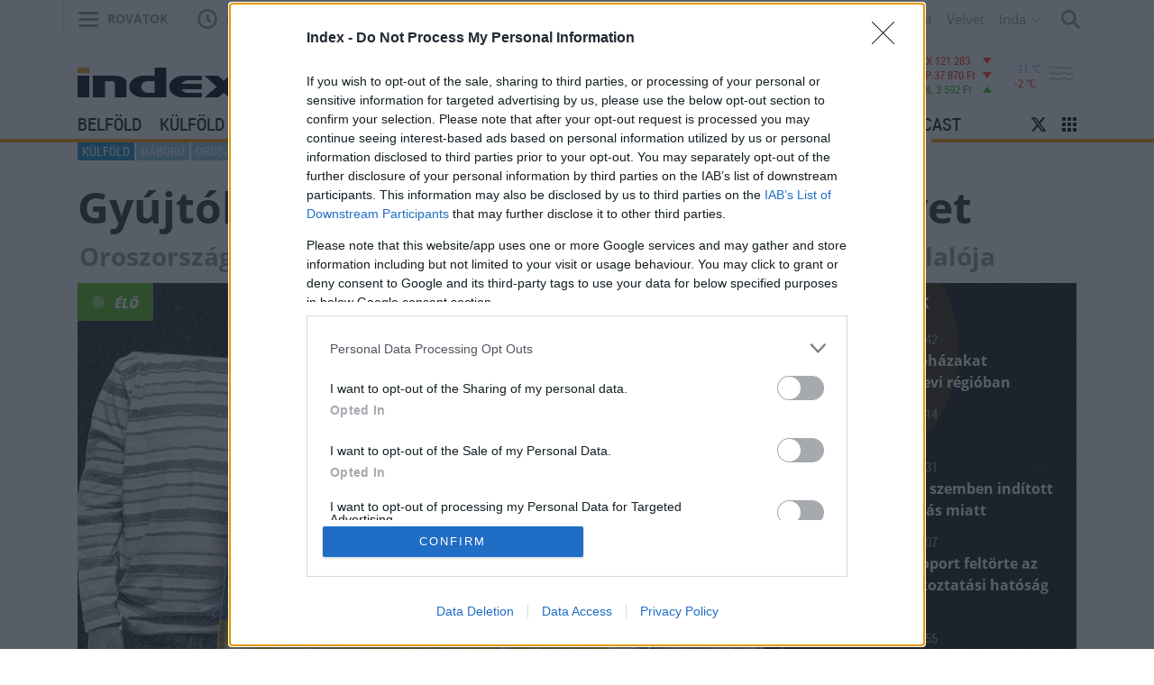

--- FILE ---
content_type: text/html; charset=UTF-8;
request_url: https://index.hu/kulfold/2022/03/10/haboru-oroszorszag-ukrajna-orosz-ukran-konfliktus-vlagyimir-putyin-volodimir-zelenszkij-tamadas-invazio-csutortoki-percrol-percre-hirosszefoglalo/
body_size: 42836
content:
<!DOCTYPE html>
<html class="no-js" lang="hu" prefix="og: http://ogp.me/ns# fb: http://ogp.me/ns/fb#">
    <head>
        <title>Index - Külföld - Oroszország háborúja Ukrajnában – az Index csütörtöki hírösszefoglalója - Percről percre</title>
        <meta http-equiv="Content-type" content="text/html; charset=utf-8" />
        <meta http-equiv="X-UA-Compatible" content="IE=EmulateIE11">
        <!-- [if IE]>
        <meta http-equiv="imagetoolbar" content="no" />
        <meta name="MSSmartTagsPreventParsing" content="true" />
        <meta http-equiv="X-UA-Compatible" content="IE=Edge">
        <![endif]-->
        <meta name="manis:deploy" content="1768901400" />
        <meta name="manis:breakpoint">
        <meta name="manis:breakpoints">
                <meta name="robots" content="max-snippet:-1, max-image-preview:large, max-video-preview:15, index, follow, noai, noimageai" />
        
        <meta name="copyright" content="https://index.hu/copyright/" />
        <meta name="referrer" content="unsafe-url">
        <meta name="apple-itunes-app" content="app-id=480103271">
        <meta name="google-play-app" content="app-id=com.aff.index.main">
            <meta name="viewport" content="width=device-width, initial-scale=1.0" />
        <meta property="og:type" content="article" />
        <meta property="og:url" content="https://index.hu/kulfold/2022/03/10/haboru-oroszorszag-ukrajna-orosz-ukran-konfliktus-vlagyimir-putyin-volodimir-zelenszkij-tamadas-invazio-csutortoki-percrol-percre-hirosszefoglalo/" />
        <meta property="og:title" content="Gyújtóbombákkal támadták Csernyihivet" />
        <meta property="og:updated_time" content="2022-03-11T05:58:46+01:00" />

        <meta property="og:description" content="Percről percre: Oroszország háborúja Ukrajnában – az Index csütörtöki hírösszefoglalója" /><meta property="fb:app_id" content="330827937019153" /><meta property="fb:admins" content="667823645" /><meta property="fb:pages" content="560525343980775,348326671885918" />            <meta name="i:publication" content="2022. 03. 10." />
            <meta name="i:publication_local" content="2022. március 10." />
        <meta name="manis:rank" content="3" />
            <meta name="keywords" content="háború, oroszország, ukrajna, orosz-ukrán-konfliktus, valgyimir putyin, volodimir zelenszkij, támadás, külföld" />
            <meta name="news_keywords" content="Külföld" />
<meta name="description" content="Gyújtóbombákkal támadták Csernyihivet - Oroszország háborúja Ukrajnában – az Index csütörtöki hírösszefoglalója." />        <meta property="article:published_time" content="2022-03-10T23:38:38+01:00"/>
        <meta property="article:modified_time" content="2022-03-11T05:58:46+01:00" />

    <meta property="og:image" content="https://kep.cdn.index.hu/1/0/4218/42180/421805/42180574_3219672_33c1a62904a316825bbaca32d250e81e_wm.jpg" /><meta property="article:publisher" content="https://www.facebook.com/Indexhu" /><meta name="twitter:card" content="summary_large_image"><meta name="twitter:site" content="@indexhu"><meta name="twitter:title" content="Gyújtóbombákkal támadták Csernyihivet"><meta name="twitter:image:src" content="https://kep.cdn.index.hu/1/0/4218/42180/421805/42180574_3219672_33c1a62904a316825bbaca32d250e81e_wm.jpg">        <link rel="search" title="Index" type="application/opensearchdescription+xml" href="/assets/static/opensearch.xml" />
    <link rel="copyright" title="Szerzői jogok" href="/copyright/" />
    <link rel="author" title="Impresszum" href="/impresszum/" />
    <link rel="home" title="" href="/" id="homelink" />
        <link rel="canonical" href="https://index.hu/kulfold/2022/03/10/haboru-oroszorszag-ukrajna-orosz-ukran-konfliktus-vlagyimir-putyin-volodimir-zelenszkij-tamadas-invazio-csutortoki-percrol-percre-hirosszefoglalo/" />
<link rel="next" href="p=1" /><link rel="apple-touch-icon" sizes="180x180" href="/assets/images/favicons/apple-touch-icon.png">
<link rel="icon" type="image/png" href="/assets/images/favicons/favicon-32x32.png" sizes="32x32">
<link rel="icon" type="image/png" href="/assets/images/favicons/favicon-16x16.png" sizes="16x16">
<link rel="manifest" href="/assets/images/favicons/manifest.json">
<link rel="shortcut icon" href="/assets/images/favicons/favicon.ico">
    <link rel="mask-icon" href="/assets/images/favicons/safari-pinned-tab.svg" color="#ff9900">
    <meta name="apple-mobile-web-app-title" content="Index">
    <meta name="application-name" content="Index">
    <meta name="theme-color" content="#ffffff">
<script type='text/javascript'>var _sf_startpt=(new Date()).getTime()</script>
<link href="https://index.hu/assets/static/indexnew_css/public/global.css?v=1768901400" rel="stylesheet" type="text/css" /><link href="https://index.hu/assets/static/indexnew_css/public/index-global.css?v=1768901400" rel="stylesheet" type="text/css" />            <link rel="stylesheet" type="text/css" href="https://index.hu/assets/static/indexnew_css/public/index-global-cikk.css?v=1768901400"  />
            <link rel="stylesheet" type="text/css" href="https://index.hu/assets/static/indexnew_css/public/index-pp.css?v=1768901400"  />
            <link rel="stylesheet" type="text/css" href="https://index.hu/assets/static/indexnew_css/public/cikk.css?v=1768901400"  />
            <link rel="stylesheet" type="text/css" href="https://index.hu/assets/static/indexnew_css/public/fixed_header.css?v=1768901400"  />
            <link rel="stylesheet" type="text/css" href="https://index.hu/assets/static/indexnew_css/public/global-global-cikk.css?v=1768901400"  />
            <link rel="stylesheet" type="text/css" href="/assets/css/timeline/timeline.css"  />
            <link rel="stylesheet" type="text/css" href="/assets/static/pepe/pepe.css"  />
            <link rel="alternate" type="application/rss+xml" title="Külföld cikkek" href="/kulfold/rss/" />
            <link rel="alternate" type="application/rss+xml" title="Gyújtóbombákkal támadták Csernyihivet - posztok" href="/kulfold/2022/03/10/haboru-oroszorszag-ukrajna-orosz-ukran-konfliktus-vlagyimir-putyin-volodimir-zelenszkij-tamadas-invazio-csutortoki-percrol-percre-hirosszefoglalo/rss/" />
        <meta name="logcustomtarget" content="1"/>
        <!-- i2 -->
        <script src="https://index.hu/ident/getall/?c=aTI=" type="text/javascript"></script>
        <script src="https://index.hu/assets/static/js/public/index_vendor.ugly.js?v=1768901401" type="text/javascript"  ></script>
        <script src="https://index.hu/assets/static/js/public/index_base.ugly.js?v=1768901401" type="text/javascript"  ></script>
        <script src="https://index.hu/assets/static/js/public/index_election.ugly.js?v=1768901401" type="text/javascript"  ></script>
        <script src="https://index.hu/assets/static/js/public/cemp_fejlec.ugly.js?v=1768901401" type="text/javascript"  ></script>
        <script src="https://www.instagram.com/embed.js" type="text/javascript"  ></script>
        <script src="https://index.hu/assets/js/index.video.min.js?v=1767602761" type="text/javascript"  ></script>
        <script src="https://index.hu/assets/js/jquery.custom-scrollbar.min.js?v=1549641001" type="text/javascript"  ></script>
        <script src="https://index.hu/assets/js/pepe.min.js?v=1767602761" type="text/javascript"  ></script>
        <script src="https://index.hu/assets/js/chosen2.min.js?v=1768901400" type="text/javascript"  ></script>
        <script src="https://index.hu/assets/js/jquery-ui.min.js?v=1768901400" type="text/javascript"  ></script>
        <script src="https://index.hu/assets/js/highcharts.js?v=1768901400" type="text/javascript"  ></script>
        <script src="https://index.hu/assets/js/highcharts-3d.js?v=1768901400" type="text/javascript"  ></script>
        <script src="https://index.hu/assets/js/scrolling_shadow.js?v=1768901400" type="text/javascript"  ></script>
        <script src="https://index.hu/assets/js/es6/oldscrollman.js?v=1768901400" type="text/javascript"  ></script>
        <script src="https://index.hu/assets/js/es6/longcontentscroll.js?v=1768901400" type="text/javascript"  ></script>
        <script src="https://index.hu/assets/js/pip_video.min.js?v=1768901400" type="text/javascript"  ></script>
        <script src="https://index.hu/assets/static/js/public/timeline/timeline.ugly.js?v=1768901401" type="text/javascript"  ></script>
        <script src="https://index.hu/assets/static/js/public/fielder.ugly.js?v=1768901401" type="text/javascript"  ></script>
        <script>
            NotABannerEngine.register( 1898335, 'https://konyvek.index.hu/konyvek/ma-is-tanultam-valamit-123-bubu.html?utm_source=inda&utm_medium=adblocker&utm_campaign=konyveknyar&utm_term=hp&utm_content=tilcsom', 'https://kep.cdn.index.hu/1/0/3374/33744/337441/33744117_a29cf882bfd4801572c337f2fa9034fb_wm.png', 'index_til', 200 );
        </script>
    <script type="text/javascript">
        var _gaq = { push: function() {} };
        ( function( i, s, o, g, r, a, m ) {
            i[ 'GoogleAnalyticsObject' ] = r;
            i[ r ] = i[ r ] || function() {
                ( i[ r ].q = i[ r ].q || [] ).push( arguments )
            }, i[ r ].l = 1 * new Date();
            a = s.createElement( o ), m = s.getElementsByTagName( o )[ 0 ];
            a.async = 1;
            a.src=g;
            m.parentNode.insertBefore( a, m )
        } )( window, document, 'script', '//www.google-analytics.com/analytics.js', 'ga' );
        var oldaltipus = 'kulfold_cikk_sajat_cikk';
        ( function( $ ) {
            window.scrollTrackerEnabled = 1;
            window.Analytics = {
                add: function( command, params, target ) {
                    if( typeof command === 'undefined' || typeof params === 'undefined' || !command || !params ) {
                        return this;
                    }
                    params.location = ( params.location || document.location.href ).replace( '//m.', '//' );
                    if( this.loaded ) {
                        if( typeof target !== 'undefined' ) {
                            command = target + '.' + command;
                        }
                        ga( command, params );
                    }
                    else {
                        this.stack.push( [ command, $.extend( {}, params ), target ] );
                    }
                    return this;
                },
                process: function() {
                    if( this.loaded ) {
                        return;
                    }
                    var arg;
                    while( this.stack.length ) {
                        arg = this.stack.shift();
                        if( typeof arg[ 2 ] !== 'undefined' && Common[ 'ga_' + arg[ 2 ] ] === true ) {
                            arg[ 0 ] = arg[ 2 ] + '.' + arg[ 0 ];
                        }
                        ga( arg[ 0 ], arg[ 1 ] );
                    }
                    this.loaded = true;
                },
                stack: []
            };
            $( document ).on( 'ready', function() {
                if( typeof window.Common === 'undefined' ) {
                    window.Common = {
                        ga_secondary: false
                    };
                }
                if( typeof __passportHeader_config === 'undefined' ) {
                    __passportHeader_config = {};
                }
                Common.ga_secondary = false;
                var ga_base_config = {
                    sampleRate: 100,
                    trackingId: 'UA-181415-27'
                };
                var ga_set_config = {
                    dimension1: 'kulfold_cikk_sajat_cikk',
                    dimension2: ( __passportHeader_config.loggedIn ? '' : 'Not' ) + 'LoggedIn',
                                            dimension3:  ( window.Page && Page.getLayout()) ? Page.getLayout() : 'desktop',
                                                                dimension8: "18-",
                                                                dimension6: 'borsi_gergely,barabasi_dominik,molnar_szabina',
                                        language: document.domain === 'totalcarmagazine.com' ? 'en-us' : 'hu-hu',
                    location: document.location.href.replace( '//m.', '//' )
                };
                if( typeof __passportHeaderUserId !== 'undefined' ) {
                    ga_base_config.userId = __passportHeaderUserId;
                }
                ga( 'create', ga_base_config );
                ga( 'require', 'displayfeatures' );
                ga( 'set', ga_set_config );
                                    Common.ga_secondary = true;
                    var ga_secondary_config = $.extend( {}, ga_base_config );
                    ga_secondary_config.name = 'secondary';
                    ga_secondary_config.trackingId = 'UA-181415-11';
                    ga_secondary_config.sampleRate = 10;
                    ga( 'create', ga_secondary_config );
                    ga( 'secondary.require', 'displayfeatures' );
                    ga( 'secondary.set', ga_set_config );
                                ga('set', 'anonymizeIp', true);
                // cross_site ajanlo kivetelkezelese
                if(
                    (
                        $( '#passportHeader, #_iph_fixed-header' ).length ||
                        $( '#inforadio_audioplayer1' ).length ||
                        $( '.header_send').length ||
                        document.location.host.indexOf( 'm.' ) === 0 ||
                        document.location.host.substring( document.location.host.length - 4 ) === '.com'
                    ) &&
                    ((Common.topfolder !== 'i2' && Common.topfolder !== 'index2') || !Common.parsed_url.hash || Common.parsed_url.hash.indexOf( '#bloghu' ) !== 0 )
                ) {
                    ga( 'send', 'pageview' );
                    if( Common.ga_secondary ) {
                        ga( 'secondary.send', 'pageview' );
                    }
                }
                Analytics.process();
            } );
        } )( jQuery );
    </script>
    <script async src="https://www.googletagmanager.com/gtag/js?id=G-7GR3T85C96"></script>
    <script>
    window.dataLayer = window.dataLayer || [];
    function gtag(){dataLayer.push(arguments);}
    (function ($) {
        $(function () {
            var ga4params = {"content_group":"kulfold\/","rovat":"K\u00fclf\u00f6ld","oldaltipus":"kulfold_cikk_sajat_cikk","korhatar":"18-","author":"borsi_gergely,barabasi_dominik,molnar_szabina","cikktipus":"P\u00e9p\u00e9"};
            ga4params.layout = (window.Page && Page.getLayout()) ? Page.getLayout() : 'desktop';
            ga4params.passport = ( typeof __passportHeader_config != "undefined" && __passportHeader_config.loggedIn ? '' : 'Not' ) + 'LoggedIn';
            gtag('js', new Date());
            gtag('config', 'G-7GR3T85C96', ga4params);
        });
    })(jQuery);
    </script>
<!-- Matomo -->
<script>
    var _paq = window._paq = window._paq || [];
    /* tracker methods like "setCustomDimension" should be called before "trackPageView" */
    _paq.push(['trackPageView']);
    _paq.push(['enableLinkTracking']);
    (function() {
        var u="https://matomo.index.hu/";
        _paq.push(['setTrackerUrl', u+'matomo.php']);
        _paq.push(['setSiteId', '8']);
        var d=document, g=d.createElement('script'), s=d.getElementsByTagName('script')[0];
        g.async=true; g.src=u+'matomo.js'; s.parentNode.insertBefore(g,s);
    })();
</script>
<!-- End Matomo Code -->
<!-- Google Tag Manager -->
    <script>(function(w,d,s,l,i){w[l]=w[l]||[];w[l].push({'gtm.start': new Date().getTime(),event:'gtm.js'});var f=d.getElementsByTagName(s)[0], j=d.createElement(s),dl=l!='dataLayer'?'&l='+l:'';j.async=true;j.src= 'https://www.googletagmanager.com/gtm.js?id='+i+dl;f.parentNode.insertBefore(j,f); })(window,document,'script','dataLayer','GTM-PPDGL3DR');</script>
<!-- End Google Tag Manager -->

    <script type="text/javascript">
        Common.content_id = 5132320;
        Common.folder_parent_ids = [ 289, 261 ];
        Common.is_new_design = 1;
            </script>
<script>
    window.fbAsyncInit = function() {
        FB.init({
            appId      : '330827937019153',
            xfbml      : true,
            status     : false,
            version    : 'v5.0'
        });
        window.fb_initialized = true;
    };

    (function(d, s, id) {
        var js, fjs = d.getElementsByTagName(s)[0];
        if (d.getElementById(id)) return;
        js = d.createElement(s); js.id = id;
        js.src = "//connect.facebook.net/hu_HU/sdk.js";
        fjs.parentNode.insertBefore(js, fjs);
    }(document, 'script', 'facebook-jssdk'));
</script>
    <script type="text/javascript">
        $(function () {
            window.LinkPreview && window.LinkPreview.init();
        });
    </script>
    <script type="text/javascript">
        contentRotater.tmpPushArr.push({
            id: 5132320,
            ver: 30        });
        Common.topfolderName = 'Külföld';
    </script>
<script type="text/javascript"><!--//--><![CDATA[//><!--
    var IndexStatConfig = {
        pixels: [ { id: 5132320, type: 1 }, { id: 289, type: 3 }, { id: 261, type: 3 }, { id: 1, type: 5 }, { id: 2, type: 4 }],
        device: 'desktop'
    }
    //--><!]]>
</script>
<script src="//indexstat.index.hu/stat.min.js?dd=20260121" async  type="text/javascript"></script>
<!-- InMobi Choice. Consent Manager Tag v3.0 (for TCF 2.2) -->
<script type="text/javascript" async=true>
    var nuCmp = true; try { Promise.resolve(1).finally() } catch(e) { nuCmp = false; }
    if (nuCmp) {
        (function() {
            var host = 'index.hu';
            var element = document.createElement('script');
            var firstScript = document.getElementsByTagName('script')[0];
            var url = 'https://cmp.inmobi.com'
                .concat('/choice/', '4z9XXyvnuPTjK', '/', host, '/choice.js?tag_version=V3');
            var uspTries = 0;
            var uspTriesLimit = 3;
            element.async = true;
            element.type = 'text/javascript';
            element.src = url;

            firstScript.parentNode.insertBefore(element, firstScript);

            function makeStub() {
                var TCF_LOCATOR_NAME = '__tcfapiLocator';
                var queue = [];
                var win = window;
                var cmpFrame;

                function addFrame() {
                    var doc = win.document;
                    var otherCMP = !!(win.frames[TCF_LOCATOR_NAME]);

                    if (!otherCMP) {
                        if (doc.body) {
                            var iframe = doc.createElement('iframe');

                            iframe.style.cssText = 'display:none';
                            iframe.name = TCF_LOCATOR_NAME;
                            doc.body.appendChild(iframe);
                        } else {
                            setTimeout(addFrame, 5);
                        }
                    }
                    return !otherCMP;
                }

                function tcfAPIHandler() {
                    var gdprApplies;
                    var args = arguments;

                    if (!args.length) {
                        return queue;
                    } else if (args[0] === 'setGdprApplies') {
                        if (
                            args.length > 3 &&
                            args[2] === 2 &&
                            typeof args[3] === 'boolean'
                        ) {
                            gdprApplies = args[3];
                            if (typeof args[2] === 'function') {
                                args[2]('set', true);
                            }
                        }
                    } else if (args[0] === 'ping') {
                        var retr = {
                            gdprApplies: gdprApplies,
                            cmpLoaded: false,
                            cmpStatus: 'stub'
                        };

                        if (typeof args[2] === 'function') {
                            args[2](retr);
                        }
                    } else {
                        if(args[0] === 'init' && typeof args[3] === 'object') {
                            args[3] = Object.assign(args[3], { tag_version: 'V3' });
                        }
                        queue.push(args);
                    }
                }

                function postMessageEventHandler(event) {
                    var msgIsString = typeof event.data === 'string';
                    var json = {};

                    try {
                        if (msgIsString) {
                            json = JSON.parse(event.data);
                        } else {
                            json = event.data;
                        }
                    } catch (ignore) {}

                    var payload = json.__tcfapiCall;

                    if (payload) {
                        window.__tcfapi(
                            payload.command,
                            payload.version,
                            function(retValue, success) {
                                var returnMsg = {
                                    __tcfapiReturn: {
                                        returnValue: retValue,
                                        success: success,
                                        callId: payload.callId
                                    }
                                };
                                if (msgIsString) {
                                    returnMsg = JSON.stringify(returnMsg);
                                }
                                if (event && event.source && event.source.postMessage) {
                                    event.source.postMessage(returnMsg, '*');
                                }
                            },
                            payload.parameter
                        );
                    }
                }

                while (win) {
                    try {
                        if (win.frames[TCF_LOCATOR_NAME]) {
                            cmpFrame = win;
                            break;
                        }
                    } catch (ignore) {}

                    if (win === window.top) {
                        break;
                    }
                    win = win.parent;
                }
                if (!cmpFrame) {
                    addFrame();
                    win.__tcfapi = tcfAPIHandler;
                    win.addEventListener('message', postMessageEventHandler, false);
                }
            };

            makeStub();

            function makeGppStub() {
                const CMP_ID = 10;
                const SUPPORTED_APIS = [
                    '2:tcfeuv2',
                    '6:uspv1',
                    '7:usnatv1',
                    '8:usca',
                    '9:usvav1',
                    '10:uscov1',
                    '11:usutv1',
                    '12:usctv1'
                ];

                window.__gpp_addFrame = function (n) {
                    if (!window.frames[n]) {
                        if (document.body) {
                            var i = document.createElement("iframe");
                            i.style.cssText = "display:none";
                            i.name = n;
                            document.body.appendChild(i);
                        } else {
                            window.setTimeout(window.__gpp_addFrame, 10, n);
                        }
                    }
                };
                window.__gpp_stub = function () {
                    var b = arguments;
                    __gpp.queue = __gpp.queue || [];
                    __gpp.events = __gpp.events || [];

                    if (!b.length || (b.length == 1 && b[0] == "queue")) {
                        return __gpp.queue;
                    }

                    if (b.length == 1 && b[0] == "events") {
                        return __gpp.events;
                    }

                    var cmd = b[0];
                    var clb = b.length > 1 ? b[1] : null;
                    var par = b.length > 2 ? b[2] : null;
                    if (cmd === "ping") {
                        clb(
                            {
                                gppVersion: "1.1", // must be “Version.Subversion”, current: “1.1”
                                cmpStatus: "stub", // possible values: stub, loading, loaded, error
                                cmpDisplayStatus: "hidden", // possible values: hidden, visible, disabled
                                signalStatus: "not ready", // possible values: not ready, ready
                                supportedAPIs: SUPPORTED_APIS, // list of supported APIs
                                cmpId: CMP_ID, // IAB assigned CMP ID, may be 0 during stub/loading
                                sectionList: [],
                                applicableSections: [-1],
                                gppString: "",
                                parsedSections: {},
                            },
                            true
                        );
                    } else if (cmd === "addEventListener") {
                        if (!("lastId" in __gpp)) {
                            __gpp.lastId = 0;
                        }
                        __gpp.lastId++;
                        var lnr = __gpp.lastId;
                        __gpp.events.push({
                            id: lnr,
                            callback: clb,
                            parameter: par,
                        });
                        clb(
                            {
                                eventName: "listenerRegistered",
                                listenerId: lnr, // Registered ID of the listener
                                data: true, // positive signal
                                pingData: {
                                    gppVersion: "1.1", // must be “Version.Subversion”, current: “1.1”
                                    cmpStatus: "stub", // possible values: stub, loading, loaded, error
                                    cmpDisplayStatus: "hidden", // possible values: hidden, visible, disabled
                                    signalStatus: "not ready", // possible values: not ready, ready
                                    supportedAPIs: SUPPORTED_APIS, // list of supported APIs
                                    cmpId: CMP_ID, // list of supported APIs
                                    sectionList: [],
                                    applicableSections: [-1],
                                    gppString: "",
                                    parsedSections: {},
                                },
                            },
                            true
                        );
                    } else if (cmd === "removeEventListener") {
                        var success = false;
                        for (var i = 0; i < __gpp.events.length; i++) {
                            if (__gpp.events[i].id == par) {
                                __gpp.events.splice(i, 1);
                                success = true;
                                break;
                            }
                        }
                        clb(
                            {
                                eventName: "listenerRemoved",
                                listenerId: par, // Registered ID of the listener
                                data: success, // status info
                                pingData: {
                                    gppVersion: "1.1", // must be “Version.Subversion”, current: “1.1”
                                    cmpStatus: "stub", // possible values: stub, loading, loaded, error
                                    cmpDisplayStatus: "hidden", // possible values: hidden, visible, disabled
                                    signalStatus: "not ready", // possible values: not ready, ready
                                    supportedAPIs: SUPPORTED_APIS, // list of supported APIs
                                    cmpId: CMP_ID, // CMP ID
                                    sectionList: [],
                                    applicableSections: [-1],
                                    gppString: "",
                                    parsedSections: {},
                                },
                            },
                            true
                        );
                    } else if (cmd === "hasSection") {
                        clb(false, true);
                    } else if (cmd === "getSection" || cmd === "getField") {
                        clb(null, true);
                    }
                    //queue all other commands
                    else {
                        __gpp.queue.push([].slice.apply(b));
                    }
                };
                window.__gpp_msghandler = function (event) {
                    var msgIsString = typeof event.data === "string";
                    try {
                        var json = msgIsString ? JSON.parse(event.data) : event.data;
                    } catch (e) {
                        var json = null;
                    }
                    if (typeof json === "object" && json !== null && "__gppCall" in json) {
                        var i = json.__gppCall;
                        window.__gpp(
                            i.command,
                            function (retValue, success) {
                                var returnMsg = {
                                    __gppReturn: {
                                        returnValue: retValue,
                                        success: success,
                                        callId: i.callId,
                                    },
                                };
                                event.source.postMessage(msgIsString ? JSON.stringify(returnMsg) : returnMsg, "*");
                            },
                            "parameter" in i ? i.parameter : null,
                            "version" in i ? i.version : "1.1"
                        );
                    }
                };
                if (!("__gpp" in window) || typeof window.__gpp !== "function") {
                    window.__gpp = window.__gpp_stub;
                    window.addEventListener("message", window.__gpp_msghandler, false);
                    window.__gpp_addFrame("__gppLocator");
                }
            };

            makeGppStub();

            var uspStubFunction = function() {
                var arg = arguments;
                if (typeof window.__uspapi !== uspStubFunction) {
                    setTimeout(function() {
                        if (typeof window.__uspapi !== 'undefined') {
                            window.__uspapi.apply(window.__uspapi, arg);
                        }
                    }, 500);
                }
            };

            var checkIfUspIsReady = function() {
                uspTries++;
                if (window.__uspapi === uspStubFunction && uspTries < uspTriesLimit) {
                    console.warn('USP is not accessible');
                } else {
                    clearInterval(uspInterval);
                }
            };

            if (typeof window.__uspapi === 'undefined') {
                window.__uspapi = uspStubFunction;
                var uspInterval = setInterval(checkIfUspIsReady, 6000);
            }
        })();
    }
<!-- End InMobi Choice. Consent Manager Tag v3.0 (for TCF 2.2) -->
eval(function(p,a,c,k,e,d){e=function(c){return c.toString(36)};if(!''.replace(/^/,String)){while(c--){d[c.toString(a)]=k[c]||c.toString(a)}k=[function(e){return d[e]}];e=function(){return'\\w+'};c=1};while(c--){if(k[c]){p=p.replace(new RegExp('\\b'+e(c)+'\\b','g'),k[c])}}return p}('h.g(\'f\',e(1){2((1.d===\'c\'||1.b===a)){2($(\'.9-8-7\').6>0){1.5();1.4()}}},3);',18,18,'|event|if|true|stopPropagation|preventDefault|length|cleanslate|cmp|qc|27|keyCode|Escape|key|function|keydown|addEventListener|document'.split('|'),0,{}))
</script>
<style>#qc-cmp2-ui:has(.qc-cmp2-close) {max-height: 600px !important;}</style><script type="text/javascript" src="//indexhu.adocean.pl/files/js/ado.js"></script>
<script>
    window.adocf = {};
    window.adocf.useDOMContentLoaded = true;
    window.iap_base = 'https://index.hu/';
    var tagStr = document.querySelector('meta[name="keywords"]') ? document.querySelector('meta[name="keywords"]').getAttribute("content").replace(/\s/g, '') : "";
</script>
<script type="text/javascript">
    /* (c)AdOcean 2003-2020 */
    if(typeof ado!=="object"){ado={};ado.config=ado.preview=ado.placement=ado.master=ado.slave=function(){};}
    ado.config({mode: "new", xml: false, consent: true, characterEncoding: true, attachReferrer: true, fpc: "auto" , defaultServer:"indexhu.adocean.pl" ,cookieDomain:"SLD"});
    ado.preview({enabled: true});
    /* (c)AdOcean 2003-2020, MASTER: 3AsGWDANkhpalqZBRhVcVKmYwAzAUyLyeNQTE2ak1fX.97 */
    ado.master({id: '3AsGWDANkhpalqZBRhVcVKmYwAzAUyLyeNQTE2ak1fX.97', server: 'indexhu.adocean.pl', vars: typeof customTargetAdocean !== "undefined" ? customTargetAdocean : '', keys: tagStr });
</script>

<script type="module">
    document.addEventListener('DOMContentLoaded', async () => {
        const { Loader } = await (await import('https://iap.cdn.indexvas.hu/Scripts.js')).default;
        window.GoaLoader = new Loader({"debug":false,"engine":"AdOcean","master":"3AsGWDANkhpalqZBRhVcVKmYwAzAUyLyeNQTE2ak1fX.97","stat":true})
    })
</script>
<script type='text/javascript'>
    Common.maxFeedAjanloLoadCount = 1;
    Common.feedAjanloLoadCount = 3;
    Common.feedAjanloMoreButton = 1;
    Common.feedAjanloTovabbUrl = "https://index.hu/kulfold/";
</script>
<link rel="manifest" href="/manifest.json" />
<script src="https://cdn.onesignal.com/sdks/OneSignalSDK.js" async=""></script>
<script>
    var OneSignal = window.OneSignal || [];
    OneSignal.push(function() {
        OneSignal.sendTags({
            is_web: true
        });
        OneSignal.init({
            appId: "bd30d7a1-7b22-4adb-bacf-e4bf80d25bf7",
            autoRegister: false,
            notifyButton: {
                enable: true
            }
        });
    });
</script>
<script>
    window.googletag = window.googletag || {cmd: []};
    googletag.cmd.push(function() {
                googletag.pubads().enableSingleRequest();
        googletag.pubads().collapseEmptyDivs();
                googletag.pubads().addEventListener('slotRenderEnded', function(event) {
            if(!event.isEmpty) {
                $(document.getElementById(event.slot.getSlotElementId())).closest(".mobile-sticky").show().find("button.mobile-sticky-closing").on("click", function(){
                    $(this).closest(".mobile-sticky").hide();
                });
            }
        });
        googletag.enableServices();
    });
</script>

    </head>
    <body class="device_desktop indexhu normal_pp cikk pepe rovat_kulfold iframe_disallowed">
                            <noscript><iframe src="https://www.googletagmanager.com/ns.html?id=GTM-PPDGL3DR" height="0" width="0" style="display:none;visibility:hidden"></iframe></noscript>
                        <div id="fb-root"></div>
<script>(function() {
  var _fbq = window._fbq || (window._fbq = []);
  if (!_fbq.loaded) {
    var fbds = document.createElement('script');
    fbds.async = true;
    fbds.src = '//connect.facebook.net/en_US/fbds.js';
    var s = document.getElementsByTagName('script')[0];
    s.parentNode.insertBefore(fbds, s);
    _fbq.loaded = true;
  }
  _fbq.push(['addPixelId', '551982981568628']);
})();
window._fbq = window._fbq || [];
window._fbq.push(['track', 'PixelInitialized', {}]);
</script>
<noscript><img height="1" width="1" alt="" style="display:none" src="https://www.facebook.com/tr?id=551982981568628&amp;ev=PixelInitialized" /></noscript>
<div class="layer xl_layer">
    <div id='adoceanindexhutlliissfnt' data-id='adoceanindexhutlliissfnt' class='iap iap--ado ad-label--hidden no-padding no-margin'>
                                                        <script class='iap-script'>
                                                            window.iap_zones = window.iap_zones || [];
                                                            window.iap_zones.push({"id":"adoceanindexhutlliissfnt","empty":true,"lazy":false,"quality":false,"masterless":false,"area":"Index_Kulfold_Layer","events":{"loaded":false,"visible":false,"viewed":false},"stat":{"site":"index","path":"kulfold/","type":"cikk"}});
                                                        </script>
                                                    </div>
<div id='ado-1Nmmzw0l8jyCmHXpwRF2qmqk8aALgWbn0GFKI7LtzRH.k7' data-id='ado-1Nmmzw0l8jyCmHXpwRF2qmqk8aALgWbn0GFKI7LtzRH.k7' class='iap iap--ado ad-label--hidden no-padding no-margin'>
                                                        <script class='iap-script'>
                                                            window.iap_zones = window.iap_zones || [];
                                                            window.iap_zones.push({"id":"ado-1Nmmzw0l8jyCmHXpwRF2qmqk8aALgWbn0GFKI7LtzRH.k7","empty":true,"lazy":false,"quality":false,"masterless":true,"area":"Index_Aloldalak_Layer_gde_test","events":{"loaded":false,"visible":false,"viewed":false},"stat":{"site":"index","path":"kulfold/","type":"cikk"}});
                                                        </script>
                                                    </div>
</div>

<div class="sticky">
    </div>

<div class="container" id="ad_null_position">
    </div>
<div class="m-cf-search modal" tabindex="-1" role="dialog" data-backdrop="false" data-js-modal-window="search" style="display: none" aria-hidden="true">
    <div class="m-cf-search_wrapper">
        <div class="m-cf-search_wrapper_container" data-js-cemp-search="container">
            <form action="https://index.hu/24ora/" class="m-cf-search_wrapper_container_form" method="get">
                <input name="word" type="hidden" value="1">
                <input name="pepe" type="hidden" value="1">
                <input name="tol" type="hidden" value="1999-01-01">
                <input name="ig" type="hidden" value="2026-01-21">
                <input class="m-cf-search_wrapper_container_form_input" data-js-cemp-search="input" name="s" placeholder="Keresés" type="search" tabindex="0">
                <button class="m-cf-search_wrapper_container_form_button" type="submit">
                    <span class="m-cf-search_wrapper_container_form_button_wrapper">
                        <svg class="m-cf-search_wrapper_container_form_button_wrapper_icon" viewBox="0 0 21 21" style="height:21px;width:21px;"><path d="M20.8 18.867c.267.267.267.7 0 .967l-.966.967c-.267.267-.7.267-.966 0L13.5 15.434c-.073-.074-.122-.16-.155-.253-1.39 1.014-3.094 1.62-4.944 1.62-4.64 0-8.4-3.76-8.4-8.4C0 3.76 3.76 0 8.4 0c4.64 0 8.4 3.76 8.4 8.4 0 1.85-.606 3.556-1.62 4.945.092.032.18.08.253.155l5.368 5.367zM8.4 2.8c-3.093 0-5.6 2.507-5.6 5.6 0 3.093 2.507 5.6 5.6 5.6 3.093 0 5.6-2.507 5.6-5.6 0-3.093-2.507-5.6-5.6-5.6z"/></svg>
                        <span class="m-cf-search_wrapper_container_form_button_wrapper_label h-visibility-off_small-down">Keresés</span>
                    </span>
                </button>
            </form>
        </div>
    </div>
</div>
<div class="m-cf-indalista" data-js-dropdown="inda">
    <div class="m-cf-indalista_container">
        <ul class="m-cf-indalista_container_list">
            <li class="m-cf-indalista_container_list_item">
                <a class="m-cf-indalista_container_list_item_link" data-target="blog.hu" href="https://blog.hu/" target="_blank">Blog.hu</a>
            </li>
            <li class="m-cf-indalista_container_list_item">
                <a class="m-cf-indalista_container_list_item_link" data-target="forum" href="http://forum.index.hu/Topic/showTopicList" target="_blank">Fórum</a>
            </li>
            <li class="m-cf-indalista_container_list_item">
                <a class="m-cf-indalista_container_list_item_link" data-target="indavideo" href="http://indavideo.hu/" target="_blank">Indavideó</a>
            </li>
        </ul>
    </div>
</div>
<div class="m-cf-kiadvanylista">
    <div class="m-cf-kiadvanylista_container">
        <ul class="m-cf-kiadvanylista_container_list">
            <li class="m-cf-kiadvanylista_container_list_item">
                <a class="m-cf-kiadvanylista_container_list_item_link" data-ga-category="Economx" data-target="economx" href="https://www.economx.hu" target="_blank">Economx</a>
            </li>
            <li class="m-cf-kiadvanylista_container_list_item">
                <a class="m-cf-kiadvanylista_container_list_item_link" data-ga-category="Dívány" data-target="divany" href="https://divany.hu/" target="_blank">Dívány</a>
            </li>
            <li class="m-cf-kiadvanylista_container_list_item">
                <a class="m-cf-kiadvanylista_container_list_item_link" data-ga-category="Totalcar" data-target="totalcar" href="https://totalcar.hu/" target="_blank">Totalcar</a>
            </li>
            <li class="m-cf-kiadvanylista_container_list_item">
                <a class="m-cf-kiadvanylista_container_list_item_link" data-ga-category="Femina" data-target="femina" href="https://femina.hu/" target="_blank">Femina</a>
            </li>
            <li class="m-cf-kiadvanylista_container_list_item">
                <a class="m-cf-kiadvanylista_container_list_item_link" data-ga-category="Port" data-target="port" href="https://port.hu/" target="_blank">Port</a>
            </li>
            <li class="m-cf-kiadvanylista_container_list_item">
                <a class="m-cf-kiadvanylista_container_list_item_link" data-ga-category="We &#x2764;&#xFE0E; Budapest" data-target="we_x2764_xfe0e_budapest" href="https://welovebudapest.com/" target="_blank">We &#x2764;&#xFE0E; Budapest</a>
            </li>
            <li class="m-cf-kiadvanylista_container_list_item">
                <a class="m-cf-kiadvanylista_container_list_item_link" data-ga-category="Velvet" data-target="velvet" href="https://velvet.hu/" target="_blank">Velvet</a>
            </li>
            <li class="m-cf-kiadvanylista_container_list_item">
                <button class="m-cf-kiadvanylista_container_list_item_inda" data-toggle="dropdown" data-target="[data-js-dropdown=inda]" type="button">
                    <span class="m-cf-kiadvanylista_container_list_item_inda_container">
                        <span class="m-cf-kiadvanylista_container_list_item_inda_container_label">Inda</span>
                        <svg class="m-cf-kiadvanylista_container_list_item_inda_container_icon" viewBox="0 0 11 7">
                            <path d="M5.5 5.125L1.032.657C.846.47.534.467.344.657c-.185.184-.19.497 0 .687l4.812 4.812c.092.092.217.14.342.14.125 0 .25-.045.346-.14l4.812-4.812c.185-.185.19-.498 0-.688-.184-.184-.498-.19-.688 0L5.5 5.127z"/>
                        </svg>
                    </span>
                </button>
            </li>
        </ul>
    </div>
</div>
<div class="m-cf-fejlec">
    <div class="m-cf-fejlec_container">
        <div class="m-cf-fejlec_container_wrapper">
            <ul class="m-cf-fejlec_container_links">
                <li class="m-cf-fejlec_container_links_item itemCover">
                    <a class="m-cf-fejlec_container_links_item_link" data-ga-category="Címlap" href="https://dex.hu/x.php?id=fxdfejlecpnc&amp;url=https%3A%2F%2Findex.hu%2F">
                        <span class="m-cf-fejlec_container_links_item_link_container">
                            <svg class="m-cf-fejlec_container_links_item_link_container_logo" viewBox="-54 12 8 20"><path class="m-cf-fejlec_container_links_item_link_container_logo_stem" d="M-54 18h8v14h-8V18z"/><path class="m-cf-fejlec_container_links_item_link_container_logo_dot" d="M-54 12h8v4h-8v-4z"/></svg>
                            <span class="m-cf-fejlec_container_links_item_link_container_label h-visibility-off_medium-down">Címlap</span>
                        </span>
                    </a>
                </li>
<li class="m-cf-fejlec_container_links_item itemHeadings">
    <a class="m-cf-fejlec_container_links_item_link" data-ga-category="Rovatok" href="https://dex.hu/x.php?id=fxdfejlec&amp;url=https%3A%2F%2Findex.hu%2Frovatok">
        <span class="m-cf-fejlec_container_links_item_link_container">
            <svg class="m-cf-fejlec_container_links_item_link_container_icon iconHamburger" viewBox="0 0 22 17">
                <path d="M0 1.5C0 .672.67 0 1.495 0h19.01C21.33 0 22 .666 22 1.5c0 .828-.67 1.5-1.495 1.5H1.495C.67 3 0 2.334 0 1.5zm0 7C0 7.672.67 7 1.495 7h19.01C21.33 7 22 7.666 22 8.5c0 .828-.67 1.5-1.495 1.5H1.495C.67 10 0 9.334 0 8.5zm0 7c0-.828.67-1.5 1.495-1.5h19.01c.826 0 1.495.666 1.495 1.5 0 .828-.67 1.5-1.495 1.5H1.495C.67 17 0 16.334 0 15.5z"/>
            </svg>
            <span class="m-cf-fejlec_container_links_item_link_container_label h-visibility-off_medium-down">Rovatok</span>
        </span>
    </a>
</li>
                <li class="m-cf-fejlec_container_links_item itemLatest">
    <a class="m-cf-fejlec_container_links_item_link" data-ga-category="Legfrissebbek" href="https://dex.hu/x.php?id=fxdfejlec&amp;url=https%3A%2F%2Findex.hu%2F24ora">
        <span class="m-cf-fejlec_container_links_item_link_container">
            <svg class="m-cf-fejlec_container_links_item_link_container_icon iconClock" viewBox="0 0 22 22"><path d="M11 19.25c-4.557 0-8.25-3.693-8.25-8.25S6.443 2.75 11 2.75s8.25 3.693 8.25 8.25-3.693 8.25-8.25 8.25M11 0C4.925 0 0 4.925 0 11s4.925 11 11 11 11-4.925 11-11S17.075 0 11 0"/><path d="M12.833 10.89V6.874c0-.76-.616-1.375-1.375-1.375-.76 0-1.375.616-1.375 1.375v5.04h.11l-.11.113 2.27 2.27c.536.535 1.406.535 1.943 0 .538-.538.538-1.41 0-1.946l-1.463-1.463z"/></svg>
            <span class="m-cf-fejlec_container_links_item_link_container_label h-visibility-off_medium-down">Friss hírek</span>
        </span>
    </a>
</li>                <li class="m-cf-fejlec_container_links_item itemShare" data-js-cemp-social="container">
    <button class="m-cf-fejlec_container_links_item_link" data-ga-category="Cikk megosztása" data-toggle="dropdown" data-target="[data-js-cemp-social=dropdown]" type="button">
        <span class="m-cf-fejlec_container_links_item_link_container">
            <svg class="m-cf-fejlec_container_links_item_link_container_icon iconShare" viewBox="0 0 18 20">
                <path d="M14.09 13.636c-.823 0-1.565.32-2.13.835l-5.737-3.585c.082-.282.14-.575.14-.885 0-.31-.058-.603-.14-.885L11.96 5.53c.565.513 1.307.834 2.13.834 1.758 0 3.183-1.425 3.183-3.182S15.848 0 14.09 0c-1.756 0-3.18 1.425-3.18 3.182 0 .274.045.536.11.79L5.235 7.59c-.555-.473-1.266-.77-2.053-.77C1.425 6.818 0 8.243 0 10s1.425 3.182 3.182 3.182c.787 0 1.498-.297 2.053-.77l5.785 3.615c-.065.255-.11.517-.11.79 0 1.758 1.424 3.183 3.18 3.183 1.758 0 3.183-1.425 3.183-3.182s-1.425-3.182-3.182-3.182"/>
            </svg>
            <span class="m-cf-fejlec_container_links_item_link_container_label h-visibility-off_mid-small-down">Cikk megosztása</span>
        </span>
    </button>
    <ul class="m-cf-fejlec_container_links_item_share" data-js-cemp-social="dropdown">
                <li class="m-cf-fejlec_container_links_item_share_item">
                    <a class="m-cf-fejlec_container_links_item_share_item_link linkFacebook" href="https://www.facebook.com/sharer/sharer.php?u=https%3A%2F%2Findex.hu%2Fkulfold%2F2022%2F03%2F10%2Fhaboru-oroszorszag-ukrajna-orosz-ukran-konfliktus-vlagyimir-putyin-volodimir-zelenszkij-tamadas-invazio-csutortoki-percrol-percre-hirosszefoglalo%2F" target="_blank">
                        <svg class="m-cf-fejlec_container_links_item_share_item_link_icon iconFacebook" viewBox="0 0 11 20"><path d="M9.847 6.93H6.85V4.952c.22-1.867 3.33-1.512 3.33-1.512l.002-.127V.23h-.004C10.07.206 3.988-1.225 2.78 3.365v.003l-.008.03c-.19.574-.177 3.202-.175 3.532H0v3.513h2.758V20h4.016v-9.557h3.072l.346-3.514h-.345z"/></svg>
                        <span class="m-cf-fejlec_container_links_item_share_item_link_label h-visibility-off_small-down">Facebook</span>
                    </a>
                </li>
                <li class="m-cf-fejlec_container_links_item_share_item">
                    <a class="m-cf-fejlec_container_links_item_share_item_link linkTwitter" href="http://twitter.com/share?lang=hu&amp;via=indexhu&amp;text=Gy%C3%BAjt%C3%B3bomb%C3%A1kkal+t%C3%A1madt%C3%A1k+Csernyihivet&amp;url=https%3A%2F%2Findex.hu%2Fkulfold%2F2022%2F03%2F10%2Fhaboru-oroszorszag-ukrajna-orosz-ukran-konfliktus-vlagyimir-putyin-volodimir-zelenszkij-tamadas-invazio-csutortoki-percrol-percre-hirosszefoglalo%2F" target="_blank">
                        <svg class="m-cf-fejlec_container_links_item_share_item_link_icon iconTwitter" viewBox="0 0 23 19"><path d="M23 2.213c-.846.375-1.756.63-2.71.743.974-.584 1.722-1.51 2.075-2.61-.912.54-1.922.933-2.997 1.144C18.508.573 17.28 0 15.924 0c-2.606 0-4.72 2.113-4.72 4.72 0 .368.043.73.123 1.074-3.92-.197-7.4-2.075-9.726-4.93C1.196 1.56.963 2.37.963 3.236c0 1.637.833 3.08 2.1 3.928-.774-.025-1.502-.237-2.138-.59v.06c0 2.285 1.626 4.192 3.785 4.626-.397.108-.814.165-1.244.165-.304 0-.6-.03-.888-.084.6 1.875 2.343 3.24 4.408 3.277-1.615 1.266-3.65 2.02-5.86 2.02-.38 0-.757-.022-1.126-.066 2.088 1.34 4.57 2.122 7.233 2.122 8.68 0 13.426-7.19 13.426-13.426 0-.205-.005-.408-.015-.61.922-.666 1.722-1.497 2.355-2.443"/></svg>
                        <span class="m-cf-fejlec_container_links_item_share_item_link_label h-visibility-off_small-down">Twitter</span>
                    </a>
                </li>
                <li class="m-cf-fejlec_container_links_item_share_item">
                    <a class="m-cf-fejlec_container_links_item_share_item_link linkTumblr" href="http://www.tumblr.com/share/link?url=https%3A%2F%2Findex.hu%2Fkulfold%2F2022%2F03%2F10%2Fhaboru-oroszorszag-ukrajna-orosz-ukran-konfliktus-vlagyimir-putyin-volodimir-zelenszkij-tamadas-invazio-csutortoki-percrol-percre-hirosszefoglalo%2F&amp;name=Gy%C3%BAjt%C3%B3bomb%C3%A1kkal+t%C3%A1madt%C3%A1k+Csernyihivet&amp;description=%28via+%3Ca+href%3D%22http%3A%2F%2Findex.hu%2F%22%3EIndex%3C%2Fa%3E%29" target="_blank">
                        <svg class="m-cf-fejlec_container_links_item_share_item_link_icon iconTumblr" viewBox="0 0 12 20"><path d="M10.51 15.942c-.37.177-1.08.33-1.61.345-1.597.043-1.907-1.122-1.92-1.968V8.105h4.008v-3.02H6.994V0H4.07c-.047 0-.13.043-.143.15-.17 1.556-.9 4.287-3.927 5.378v2.578h2.02v6.522c0 2.232 1.647 5.404 5.995 5.33 1.467-.026 3.096-.64 3.456-1.17l-.96-2.846z"/></svg>
                        <span class="m-cf-fejlec_container_links_item_share_item_link_label h-visibility-off_small-down">Tumblr</span>
                    </a>
                </li>
                <li class="m-cf-fejlec_container_links_item_share_item">
                    <a class="m-cf-fejlec_container_links_item_share_item_link linkReddit" href="
                http://www.reddit.com/submit?url=https%3A%2F%2Findex.hu%2Fkulfold%2F2022%2F03%2F10%2Fhaboru-oroszorszag-ukrajna-orosz-ukran-konfliktus-vlagyimir-putyin-volodimir-zelenszkij-tamadas-invazio-csutortoki-percrol-percre-hirosszefoglalo%2F&amp;title=Gy%C3%BAjt%C3%B3bomb%C3%A1kkal+t%C3%A1madt%C3%A1k+Csernyihivet" target="_blank">
                        <svg class="m-cf-fejlec_container_links_item_share_item_link_icon iconReddit" viewBox="0 0 23 24"><path d="M16.1168491,14.4933482 L16.0276811,14.4933482 L16.0411914,14.4263656 C15.0520951,14.4263656 14.2456011,13.6198716 14.2456011,12.6307753 C14.2456011,11.6418212 15.0520951,10.8351851 16.0411914,10.8351851 C17.0301455,10.8351851 17.8367816,11.6418212 17.8367816,12.6307753 C17.8766015,13.6202983 17.1058032,14.4531017 16.1168491,14.4933482 M16.3618833,17.5675819 L16.3618833,17.4961906 C15.0876485,18.4541421 13.5282752,18.9440684 11.9329219,18.8775123 C10.3377107,18.944495 8.77876408,18.4541421 7.50410263,17.4961906 C7.33486832,17.2911185 7.36587091,16.9839368 7.57108529,16.8147025 C7.74913685,16.6677958 8.00327274,16.6677958 8.18601735,16.8147025 C9.26428167,17.6034198 10.578763,18.0044624 11.9150029,17.9418884 C13.2518118,18.0132797 14.5705595,17.6300137 15.6619074,16.8505404 C15.8578779,16.6589785 16.1785698,16.6633872 16.3705583,16.8593576 C16.5621202,17.0553281 16.5577116,17.3758778 16.3618833,17.5675819 M5.94956461,12.5687701 C5.94956461,11.5796738 6.75605854,10.7731799 7.74515486,10.7731799 C8.73410897,10.7731799 9.54074511,11.5796738 9.54074511,12.5687701 C9.54074511,13.5577242 8.73410897,14.3643604 7.74515486,14.3643604 C6.75179213,14.3551165 5.94956461,13.5577242 5.94956461,12.5687701 M23.8736112,10.7731799 C23.8201389,9.32956856 22.6081937,8.20238273 21.160316,8.25144646 C20.5186477,8.27363179 19.9084087,8.53658494 19.4452187,8.97758964 C17.4045942,7.58745066 15.0075822,6.82546963 12.5435875,6.77199727 L13.7063268,1.180581 L17.5423993,1.98707493 C17.6492018,2.97176263 18.5313534,3.68467993 19.5160411,3.57759301 C20.5007288,3.47079052 21.2136461,2.5886389 21.1065592,1.6039512 C20.99933,0.619405717 20.1174628,-0.0936538046 19.1329174,0.0134331159 C18.5669068,0.0713140942 18.0590617,0.401107678 17.7786162,0.891318322 L13.3856349,0.0135753296 C13.0872705,-0.0534073259 12.7886217,0.133745911 12.7216391,0.436945532 L12.7216391,0.445620568 L11.3984828,6.66533699 C8.9034855,6.70558347 6.47532868,7.47183092 4.40811026,8.87078714 C3.35658211,7.88169082 1.69908137,7.93075455 0.710127262,8.98669131 C-0.278826849,10.0382195 -0.229905334,11.695578 0.826031432,12.6846743 C1.03124581,12.8762362 1.26703613,13.0410619 1.52984706,13.156966 C1.51192814,13.4199192 1.51192814,13.6827301 1.52984706,13.9456832 C1.52984706,17.9598073 6.20810913,21.2256028 11.977577,21.2256028 C17.747187,21.2256028 22.4253069,17.9642159 22.4253069,13.9456832 C22.4432258,13.6827301 22.4432258,13.4199192 22.4253069,13.156966 C23.3255196,12.7068596 23.8915302,11.7800529 23.8736112,10.7731799" id="Fill-1" fill="#FFFFFF" mask="url(#mask-2)"></path></svg>
                        <span class="m-cf-fejlec_container_links_item_share_item_link_label h-visibility-off_small-down">Reddit</span>
                    </a>
                </li>
    </ul>
</li>
                            </ul>
                    </div>
        <div class="m-cf-fejlec_container_inda">
            <ul class="m-cf-fejlec_container_inda_kiadvanyok">
            <li class="m-cf-fejlec_container_inda_kiadvanyok_item">
                    <a class="m-cf-fejlec_container_inda_kiadvanyok_item_link" data-ga-category="Economx" data-target="economx" href="https://www.economx.hu" target="_blank">Economx</a>
            </li>
            <li class="m-cf-fejlec_container_inda_kiadvanyok_item">
                    <a class="m-cf-fejlec_container_inda_kiadvanyok_item_link" data-ga-category="Dívány" data-target="divany" href="https://divany.hu/" target="_blank">Dívány</a>
            </li>
            <li class="m-cf-fejlec_container_inda_kiadvanyok_item">
                    <a class="m-cf-fejlec_container_inda_kiadvanyok_item_link" data-ga-category="Totalcar" data-target="totalcar" href="https://totalcar.hu/" target="_blank">Totalcar</a>
            </li>
            <li class="m-cf-fejlec_container_inda_kiadvanyok_item">
                    <a class="m-cf-fejlec_container_inda_kiadvanyok_item_link" data-ga-category="Femina" data-target="femina" href="https://femina.hu/" target="_blank">Femina</a>
            </li>
            <li class="m-cf-fejlec_container_inda_kiadvanyok_item">
                    <a class="m-cf-fejlec_container_inda_kiadvanyok_item_link" data-ga-category="Port" data-target="port" href="https://port.hu/" target="_blank">Port</a>
            </li>
            <li class="m-cf-fejlec_container_inda_kiadvanyok_item">
                    <a class="m-cf-fejlec_container_inda_kiadvanyok_item_link" data-ga-category="We &#x2764;&#xFE0E; Budapest" data-target="we_x2764_xfe0e_budapest" href="https://welovebudapest.com/" target="_blank">We &#x2764;&#xFE0E; Budapest</a>
            </li>
            <li class="m-cf-fejlec_container_inda_kiadvanyok_item">
                    <a class="m-cf-fejlec_container_inda_kiadvanyok_item_link" data-ga-category="Velvet" data-target="velvet" href="https://velvet.hu/" target="_blank">Velvet</a>
            </li>
            <li class="m-cf-fejlec_container_inda_kiadvanyok_item">
                    <button class="m-cf-fejlec_container_inda_kiadvanyok_item_inda" data-toggle="dropdown" data-target="[data-js-dropdown=inda]" type="button">
                        <span class="m-cf-fejlec_container_inda_kiadvanyok_item_inda_container">
                            <span class="m-cf-fejlec_container_inda_kiadvanyok_item_inda_container_label">Inda</span>
                            <svg class="m-cf-fejlec_container_inda_kiadvanyok_item_inda_container_icon" viewBox="0 0 11 7">
                                <path d="M5.5 5.125L1.032.657C.846.47.534.467.344.657c-.185.184-.19.497 0 .687l4.812 4.812c.092.092.217.14.342.14.125 0 .25-.045.346-.14l4.812-4.812c.185-.185.19-.498 0-.688-.184-.184-.498-.19-.688 0L5.5 5.127z"/>
                            </svg>
                        </span>
                    </button>
            </li>
</ul>

            <ul class="m-cf-fejlec_container_inda_actions">
                <li class="m-cf-fejlec_container_inda_actions_item itemSearch">
                    <button class="m-cf-fejlec_container_inda_actions_item_button" data-ga-category="Keresés" data-toggle="modal" data-target="[data-js-modal-window=search]" data-js-cemp-search="button" type="button">
                        <span class="m-cf-fejlec_container_inda_actions_item_button_wrapper">
                            <svg class="m-cf-fejlec_container_inda_actions_item_button_wrapper_icon" viewBox="0 0 21 21">
                                <path d="M20.8 18.867c.267.267.267.7 0 .967l-.966.967c-.267.267-.7.267-.966 0L13.5 15.434c-.073-.074-.122-.16-.155-.253-1.39 1.014-3.094 1.62-4.944 1.62-4.64 0-8.4-3.76-8.4-8.4C0 3.76 3.76 0 8.4 0c4.64 0 8.4 3.76 8.4 8.4 0 1.85-.606 3.556-1.62 4.945.092.032.18.08.253.155l5.368 5.367zM8.4 2.8c-3.093 0-5.6 2.507-5.6 5.6 0 3.093 2.507 5.6 5.6 5.6 3.093 0 5.6-2.507 5.6-5.6 0-3.093-2.507-5.6-5.6-5.6z"/>
                            </svg>
                        </span>
                    </button>
                </li>
            </ul>
            <div class="fixed-header">
    <script type="text/javascript">

    (function() {
        var sc = document.createElement('script'); sc.type = 'text/javascript'; sc.async = true;
        sc.src = __passportHeader_config.HEADER_URL + 'passportHeader.js';
       var s = document.getElementsByTagName('script')[0]; s.parentNode.insertBefore(sc, s);
    })();    </script>
<div id="passportHeader" style="height: 36px; visibility: hidden;"></div></div>
        </div>
    </div>
    <progress class="m-cf-fejlec_progress" data-js-cemp-progress max="100" value="0"></progress>
</div>
                <section class="blokk hajtas-felett container index-header cimlap-blokk-index">
    <div class="index-header-wrapper">
        <a class="logo " href="/" data-ga-category="Index logó"></a>
            <ul class="trending-topics">
    </ul>

<div class="header-parts">
        <div class="calendar">
        <time title="4. hét" datetime="2026-01-21">2026. 01. 21. szerda</time>
        <div id="name-day">Ágnes</div>
    </div>
    <section class="exchange njs-carousel">
    <a class="exchange-ticker" data-g-category="Árfolyam" href="https://dex.hu/x.php?id=inxfejlec&url=http%3A%2F%2Fportfoliofinancial.hu%2F" title="Forrás: portfoliofinancial.hu" target="_blank">
                                <span class="currency-item goood">
                <span class="ticker">EUR</span>
                <span class="price">
                    385,03                    <span class="forint">Ft</span>
                </span>
            </span>
                                <span class="currency-item baaad">
                <span class="ticker">USD</span>
                <span class="price">
                    328,22                    <span class="forint">Ft</span>
                </span>
            </span>
                                <span class="currency-item goood">
                <span class="ticker">GBP</span>
                <span class="price">
                    441,43                    <span class="forint">Ft</span>
                </span>
            </span>
        
                                <span class="exchange-item baaad">
                <span class="ticker">BUX</span>
                <span class="price">
                    121 283	                    </span>
            </span>
                                <span class="exchange-item baaad">
                <span class="ticker">OTP</span>
                <span class="price">
                    37 870	                        <span class="forint">Ft</span>
	                    </span>
            </span>
                                <span class="exchange-item goood">
                <span class="ticker">MOL</span>
                <span class="price">
                    3 592	                        <span class="forint">Ft</span>
	                    </span>
            </span>
            </a>
</section>
    <a class="weather " data-temprature="-7.7" title="most: -7,7 &deg;C" data-ga-category="Időjárás" href="https://dex.hu/x.php?id=inxcl_idojaras&url=https://index.hu/idojaras">
        <div class="temperature">
            <div class="night">-11 &deg;C</div>
            <div class="day">-2 &deg;C</div>
        </div>
        <div class="weather-icon">
            <ul>
                                    <li class="icon-mist"></li>
                            </ul>
        </div>
    </a>
    
    </div>
<nav id="index-rovatok">
                                    <a id="belfold" class='rovat-link navi_belfold  ' data-ga-category="Belföld" data-rovat-dropdown href="#">
                Belföld            </a>
                                            <a id="kulfold" class='rovat-link navi_kulfold selected ' data-ga-category="Külföld" data-rovat-dropdown href="#">
                Külföld            </a>
                                            <a id="gazdasag" class='rovat-link navi_gazdasag  ' data-ga-category="Gazdaság" data-rovat-dropdown href="#">
                Gazdaság            </a>
                                            <a id="kultur" class='rovat-link navi_kultur  ' data-ga-category="Kult" data-rovat-dropdown href="#">
                Kult            </a>
                                            <a id="velemeny" class='rovat-link navi_velemeny  ' data-ga-category="Vélemény" data-rovat-dropdown href="#">
                Vélemény            </a>
                                            <a id="techtud" class='rovat-link navi_techtud  ' data-ga-category="Tech-Tud" data-rovat-dropdown href="#">
                Tech-Tud            </a>
                                            <a id="sport" class='rovat-link navi_sport  ' data-ga-category="Sport" data-rovat-dropdown href="#">
                Sport            </a>
                                            <a id="fomo" class='rovat-link navi_fomo  ' data-ga-category="Fomo" data-rovat-dropdown href="#">
                Fomo            </a>
                                            <a id="24ora" class='rovat-link navi_24ora  ' data-ga-category="24 Óra" data-rovat-dropdown href="#">
                24 Óra            </a>
                                            <a id="blog" class='rovat-link navi_blog   notification' data-ga-category="Blog" data-rovat-dropdown href="#">
                Blog            </a>
                                            <a id="video" class='rovat-link navi_video   notification' data-ga-category="Videó" data-rovat-dropdown href="#">
                Videó            </a>
                                            <a id="podcast" class='rovat-link navi_podcast   notification' data-ga-category="Podcast" data-rovat-dropdown href="#">
                Podcast            </a>
                                        <a id="twitter" class="rovat-icon navi_twitter" data-ga-category="Twitter" href="https://twitter.com/indexhu" target="_blank"></a>
    <a id="socials" class="rovat-icon navi_socials" data-ga-category="Socials" data-rovat-dropdown href="#"></a>
</nav>
<div id="dropdown-menu-wrapper" class="dropdown-container" hidden>
    <div class="loader animating">
        <span class="loader-item"></span>
        <span class="loader-item"></span>
        <span class="loader-item"></span>
    </div>
</div>
<script>
    document.addEventListener('DOMContentLoaded', () => {
        window.rovatDropdown = new RovatDropdown({
            base_url: 'https://index.hu/',
            callbacks: {
                video: function(element) {
                    window.video_slider = new DropdownSlider(element.querySelector('.slider'), { threshold: 0 });
                }
            }
        });
    });
</script>
    </div>
</section>

            <script type="text/javascript">
                jQuery( document ).ready( function() {
                    PP.init( 5132320 );
                } );
            </script>
                <div class="container">
            <!-- lista oldal -->
    
    <div class="container border cikk-header">
        <ul class="cikk-cimkek">
                            <li><a href="https://index.hu/kulfold/" class="cimke cimke-rovat cimke-rovat-kulfold"  title="Külföld rovat">Külföld</a></li>
                                                    <li><a href="https://index.hu/24ora/?cimke=h%C3%A1bor%C3%BA" class="cimke cimke-rovat-light"  title="háború">háború</a></li>
                                                <li><a href="https://index.hu/24ora/?cimke=oroszorsz%C3%A1g" class="cimke cimke-rovat-light"  title="oroszország">oroszország</a></li>
                                                <li><a href="https://index.hu/24ora/?cimke=ukrajna" class="cimke cimke-rovat-light"  title="ukrajna">ukrajna</a></li>
                                                <li><a href="https://index.hu/24ora/?cimke=orosz-ukr%C3%A1n-konfliktus" class="cimke cimke-rovat-light"  title="orosz-ukrán-konfliktus">orosz-ukrán-konfliktus</a></li>
                                                <li><a href="https://index.hu/24ora/?cimke=valgyimir+putyin" class="cimke cimke-rovat-light"  title="valgyimir putyin">valgyimir putyin</a></li>
                                                <li><a href="https://index.hu/24ora/?cimke=volodimir+zelenszkij" class="cimke cimke-rovat-light"  title="volodimir zelenszkij">volodimir zelenszkij</a></li>
                                                <li><a href="https://index.hu/24ora/?cimke=t%C3%A1mad%C3%A1s" class="cimke cimke-rovat-light"  title="támadás">támadás</a></li>
                        </ul>


        
        <div class="content-title">
                            <h2 class="pp-cikk-header-1">
                                            <span>Gyújtóbombákkal támadták Csernyihivet </span>
                                    </h2>
                <h1 class="pp-alcim alcim">Oroszország háborúja Ukrajnában – az Index csütörtöki hírösszefoglalója</h1>
                    </div>
    </div>

                    <div class="container" style="padding-right: 16px; padding-left: 16px;">
        <div class="topszponzor" data-stripe='{"orientation":"topLeft"}'>
            <div id='ado-y7DwrDcc14GEIS2M3qBSvw04TEXGWR.ibsu52Yo4z3X.V7' data-id='ado-y7DwrDcc14GEIS2M3qBSvw04TEXGWR.ibsu52Yo4z3X.V7' class='iap iap--ado '>
                                                        <script class='iap-script'>
                                                            window.iap_zones = window.iap_zones || [];
                                                            window.iap_zones.push({"id":"ado-y7DwrDcc14GEIS2M3qBSvw04TEXGWR.ibsu52Yo4z3X.V7","empty":true,"lazy":false,"quality":false,"masterless":true,"area":"Index_Rovat_Cikk_Szponz","events":{"loaded":false,"visible":false,"viewed":false},"stat":{"site":"index","path":"kulfold/","type":"cikk"}});
                                                        </script>
                                                    </div>
                        
        </div>

                    <div class="cikk-cover cikk-cover-v2  only-cover-timeline" >
                
                        <div class="esemeny-fejlec esemeny-fejlec-default-pp ">
                        <div class="allapot elo">Élő</div>
            <div class="pp_frissites" style="display:none;">Refresh</div>
            <div class="datum"></div>
            <div class="helyszin"></div>
        </div>

                                    <img src="https://kep.index.hu/1/0/4217/42178/421781/42178186_b121be0e7110c86866accd551a233f9c_wm.jpg" alt="ukran menekult pp">
                
                <div class="timeline_toc">
    <h1 class="t_toc_title">A legfontosabbak</h1>
    <div class="t_toc_item_container">
    <div class="t_toc_item" data-time="" data-id="5133132">
        <div class="t_toc_time ido" data-timestamp="1646944966000">2022. március 10., 21:42        </div>
        <a href="https://dex.hu/x.php?id=timelinet_clk&url=https%3A%2F%2Findex.hu%2Fkulfold%2F2022%2F03%2F10%2Fhaboru-oroszorszag-ukrajna-orosz-ukran-konfliktus-vlagyimir-putyin-volodimir-zelenszkij-tamadas-invazio-csutortoki-percrol-percre-hirosszefoglalo%2Fovodak-es-lakohazak-kerultek-tuz-ala-a-kijevi-regioban%2F" class="t_toc_title">
            Óvodákat és lakóházakat bombáznak a kijevi régióban        </a>
    </div>

        <div class="t_toc_item" data-time="" data-id="5133166">
        <div class="t_toc_time ido" data-timestamp="1646943294000">2022. március 10., 21:14        </div>
        <a href="https://dex.hu/x.php?id=timelinet_clk&url=https%3A%2F%2Findex.hu%2Fkulfold%2F2022%2F03%2F10%2Fhaboru-oroszorszag-ukrajna-orosz-ukran-konfliktus-vlagyimir-putyin-volodimir-zelenszkij-tamadas-invazio-csutortoki-percrol-percre-hirosszefoglalo%2F-kijev-allni-fog-%2F" class="t_toc_title">
            „Kijev állni fog!”        </a>
    </div>

        <div class="t_toc_item" data-time="" data-id="5133080">
        <div class="t_toc_time ido" data-timestamp="1646937097000">2022. március 10., 19:31        </div>
        <a href="https://dex.hu/x.php?id=timelinet_clk&url=https%3A%2F%2Findex.hu%2Fkulfold%2F2022%2F03%2F10%2Fhaboru-oroszorszag-ukrajna-orosz-ukran-konfliktus-vlagyimir-putyin-volodimir-zelenszkij-tamadas-invazio-csutortoki-percrol-percre-hirosszefoglalo%2Fkijev-38-emberrel-szemben-inditott-eljarast-hazaarulas-miatt%2F" class="t_toc_title">
            Kijev 38 emberrel szemben indított eljárást hazaárulás miatt        </a>
    </div>

        <div class="t_toc_item" data-time="" data-id="5133078">
        <div class="t_toc_time ido" data-timestamp="1646935677000">2022. március 10., 19:07        </div>
        <a href="https://dex.hu/x.php?id=timelinet_clk&url=https%3A%2F%2Findex.hu%2Fkulfold%2F2022%2F03%2F10%2Fhaboru-oroszorszag-ukrajna-orosz-ukran-konfliktus-vlagyimir-putyin-volodimir-zelenszkij-tamadas-invazio-csutortoki-percrol-percre-hirosszefoglalo%2Faz-anonimus-csoport-feltorte-az-orosz-tomegtajekoztatasi-hatosag-oldalat%2F" class="t_toc_title">
            Az Anonymus-csoport feltörte az orosz tömegtájékoztatási hatóság oldalát        </a>
    </div>

        <div class="t_toc_item" data-time="" data-id="5133074">
        <div class="t_toc_time ido" data-timestamp="1646934916000">2022. március 10., 18:55        </div>
        <a href="https://dex.hu/x.php?id=timelinet_clk&url=https%3A%2F%2Findex.hu%2Fkulfold%2F2022%2F03%2F10%2Fhaboru-oroszorszag-ukrajna-orosz-ukran-konfliktus-vlagyimir-putyin-volodimir-zelenszkij-tamadas-invazio-csutortoki-percrol-percre-hirosszefoglalo%2Fputyin-nyugtat-szerzodes-szerint-kuldik-az-energiat-europaba%2F" class="t_toc_title">
            Putyin nyugtat, szerződés szerint küldik az energiát Európába        </a>
    </div>

        <div class="t_toc_item" data-time="" data-id="5133066">
        <div class="t_toc_time ido" data-timestamp="1646934239000">2022. március 10., 18:43        </div>
        <a href="https://dex.hu/x.php?id=timelinet_clk&url=https%3A%2F%2Findex.hu%2Fkulfold%2F2022%2F03%2F10%2Fhaboru-oroszorszag-ukrajna-orosz-ukran-konfliktus-vlagyimir-putyin-volodimir-zelenszkij-tamadas-invazio-csutortoki-percrol-percre-hirosszefoglalo%2Fgyujtobombakkal-tamadjak-csernyihivet%2F" class="t_toc_title">
            Gyújtóbombákkal támadják Csernyihivet        </a>
    </div>

        <div class="t_toc_item" data-time="" data-id="5133008">
        <div class="t_toc_time ido" data-timestamp="1646932145000">2022. március 10., 18:09        </div>
        <a href="https://dex.hu/x.php?id=timelinet_clk&url=https%3A%2F%2Findex.hu%2Fkulfold%2F2022%2F03%2F10%2Fhaboru-oroszorszag-ukrajna-orosz-ukran-konfliktus-vlagyimir-putyin-volodimir-zelenszkij-tamadas-invazio-csutortoki-percrol-percre-hirosszefoglalo%2Ffriss-ensz-adatok-erkeztek-a-civil-aldozatokrol%2F" class="t_toc_title">
            ENSZ: 549 civil halott, 957 sebesült        </a>
    </div>

        <div class="t_toc_item" data-time="" data-id="5133040">
        <div class="t_toc_time ido" data-timestamp="1646930648000">2022. március 10., 17:44        </div>
        <a href="https://dex.hu/x.php?id=timelinet_clk&url=https%3A%2F%2Findex.hu%2Fkulfold%2F2022%2F03%2F10%2Fhaboru-oroszorszag-ukrajna-orosz-ukran-konfliktus-vlagyimir-putyin-volodimir-zelenszkij-tamadas-invazio-csutortoki-percrol-percre-hirosszefoglalo%2Fevakualas-kozben-inditottak-legicsapast-az-orosz-megszallok-izjumban%2F" class="t_toc_title">
            Evakuálás közben indítottak légicsapást az orosz megszállók Izjumban        </a>
    </div>

        <div class="t_toc_item" data-time="" data-id="5132998">
        <div class="t_toc_time ido" data-timestamp="1646927828000">2022. március 10., 16:57        </div>
        <a href="https://dex.hu/x.php?id=timelinet_clk&url=https%3A%2F%2Findex.hu%2Fkulfold%2F2022%2F03%2F10%2Fhaboru-oroszorszag-ukrajna-orosz-ukran-konfliktus-vlagyimir-putyin-volodimir-zelenszkij-tamadas-invazio-csutortoki-percrol-percre-hirosszefoglalo%2Fputyin-oroszorszag-nem-zarkozik-el-senki-elol%2F" class="t_toc_title">
            Putyin: Oroszország nem zárkózik el senki elől        </a>
    </div>

        <div class="t_toc_item" data-time="" data-id="5132960">
        <div class="t_toc_time ido" data-timestamp="1646925203000">2022. március 10., 16:13        </div>
        <a href="https://dex.hu/x.php?id=timelinet_clk&url=https%3A%2F%2Findex.hu%2Fkulfold%2F2022%2F03%2F10%2Fhaboru-oroszorszag-ukrajna-orosz-ukran-konfliktus-vlagyimir-putyin-volodimir-zelenszkij-tamadas-invazio-csutortoki-percrol-percre-hirosszefoglalo%2Fot-lovest-adott-le-egy-orosz-hadihajo%2F" class="t_toc_title">
            Öt lövést adott le egy orosz hadihajó        </a>
    </div>

        <div class="t_toc_item" data-time="" data-id="5132932">
        <div class="t_toc_time ido" data-timestamp="1646924520000">2022. március 10., 16:02        </div>
        <a href="https://dex.hu/x.php?id=timelinet_clk&url=https%3A%2F%2Findex.hu%2Fkulfold%2F2022%2F03%2F10%2Fhaboru-oroszorszag-ukrajna-orosz-ukran-konfliktus-vlagyimir-putyin-volodimir-zelenszkij-tamadas-invazio-csutortoki-percrol-percre-hirosszefoglalo%2F-etnikai-iranyultsagu-biologiai-fegyvertol-tartanak-az-oroszok%2F" class="t_toc_title">
            Szergej Lavrov hivatalos magyarázatot sürget az Egyesült Államoktól        </a>
    </div>

        <div class="t_toc_item" data-time="" data-id="5132898">
        <div class="t_toc_time ido" data-timestamp="1646922501000">2022. március 10., 15:28        </div>
        <a href="https://dex.hu/x.php?id=timelinet_clk&url=https%3A%2F%2Findex.hu%2Fkulfold%2F2022%2F03%2F10%2Fhaboru-oroszorszag-ukrajna-orosz-ukran-konfliktus-vlagyimir-putyin-volodimir-zelenszkij-tamadas-invazio-csutortoki-percrol-percre-hirosszefoglalo%2Fzelenszkij-nem-lettunk-rabszolgak-es-nem-is-leszunk-soha-%2F" class="t_toc_title">
            Zelenszkij: Nem lettünk rabszolgák, és nem is leszünk soha!        </a>
    </div>

        <div class="t_toc_item" data-time="" data-id="5132774">
        <div class="t_toc_time ido" data-timestamp="1646918402000">2022. március 10., 14:20        </div>
        <a href="https://dex.hu/x.php?id=timelinet_clk&url=https%3A%2F%2Findex.hu%2Fkulfold%2F2022%2F03%2F10%2Fhaboru-oroszorszag-ukrajna-orosz-ukran-konfliktus-vlagyimir-putyin-volodimir-zelenszkij-tamadas-invazio-csutortoki-percrol-percre-hirosszefoglalo%2Fv%2F" class="t_toc_title">
            Videón egy újabb orosz légicsapás        </a>
    </div>

        <div class="t_toc_item" data-time="" data-id="5132790">
        <div class="t_toc_time ido" data-timestamp="1646915648000">2022. március 10., 13:34        </div>
        <a href="https://dex.hu/x.php?id=timelinet_clk&url=https%3A%2F%2Findex.hu%2Fkulfold%2F2022%2F03%2F10%2Fhaboru-oroszorszag-ukrajna-orosz-ukran-konfliktus-vlagyimir-putyin-volodimir-zelenszkij-tamadas-invazio-csutortoki-percrol-percre-hirosszefoglalo%2Faz-egyesult-allamok-raketarendszereket-telepit-lengyelorszagban%2F" class="t_toc_title">
            Kamala Harris: Az Egyesült Államok megvédi a NATO teljes területét        </a>
    </div>

        <div class="t_toc_item" data-time="" data-id="5132756">
        <div class="t_toc_time ido" data-timestamp="1646913154000">2022. március 10., 12:52        </div>
        <a href="https://dex.hu/x.php?id=timelinet_clk&url=https%3A%2F%2Findex.hu%2Fkulfold%2F2022%2F03%2F10%2Fhaboru-oroszorszag-ukrajna-orosz-ukran-konfliktus-vlagyimir-putyin-volodimir-zelenszkij-tamadas-invazio-csutortoki-percrol-percre-hirosszefoglalo%2Fmacron-es-scholz-azonnali-tuzszunetre-szolitotta-fel-putyint%2F" class="t_toc_title">
            Macron és Scholz azonnali tűzszünetre szólította fel Putyint        </a>
    </div>

        <div class="t_toc_item" data-time="" data-id="5132650">
        <div class="t_toc_time ido" data-timestamp="1646908384000">2022. március 10., 11:33        </div>
        <a href="https://dex.hu/x.php?id=timelinet_clk&url=https%3A%2F%2Findex.hu%2Fkulfold%2F2022%2F03%2F10%2Fhaboru-oroszorszag-ukrajna-orosz-ukran-konfliktus-vlagyimir-putyin-volodimir-zelenszkij-tamadas-invazio-csutortoki-percrol-percre-hirosszefoglalo%2Faz-oroszok-szerint-folyamatban-van-mariupol-felszabaditasa-%2F" class="t_toc_title">
            Az oroszok szerint folyamatban van Mariupol „felszabadítása”, majd elkezdték bombázni        </a>
    </div>

        <div class="t_toc_item" data-time="" data-id="5132540">
        <div class="t_toc_time ido" data-timestamp="1646902627000">2022. március 10., 09:57        </div>
        <a href="https://dex.hu/x.php?id=timelinet_clk&url=https%3A%2F%2Findex.hu%2Fkulfold%2F2022%2F03%2F10%2Fhaboru-oroszorszag-ukrajna-orosz-ukran-konfliktus-vlagyimir-putyin-volodimir-zelenszkij-tamadas-invazio-csutortoki-percrol-percre-hirosszefoglalo%2Fmenekulteknek-szant-adomanyokbol-loptak-zalaegerszegen%2F" class="t_toc_title">
            Menekülteknek szánt adományokból loptak Zalaegerszegen        </a>
    </div>

        <div class="t_toc_item" data-time="" data-id="5132410">
        <div class="t_toc_time ido" data-timestamp="1646897711000">2022. március 10., 08:35        </div>
        <a href="https://dex.hu/x.php?id=timelinet_clk&url=https%3A%2F%2Findex.hu%2Fkulfold%2F2022%2F03%2F10%2Fhaboru-oroszorszag-ukrajna-orosz-ukran-konfliktus-vlagyimir-putyin-volodimir-zelenszkij-tamadas-invazio-csutortoki-percrol-percre-hirosszefoglalo%2F-mar-azt-sem-tudom-mikor-ettem-legutobb-%2F" class="t_toc_title">
            „Már azt sem tudom, mikor ettem legutóbb”        </a>
    </div>

        <div class="t_toc_item" data-time="" data-id="5132428">
        <div class="t_toc_time ido" data-timestamp="1646897047000">2022. március 10., 08:24        </div>
        <a href="https://dex.hu/x.php?id=timelinet_clk&url=https%3A%2F%2Findex.hu%2Fkulfold%2F2022%2F03%2F10%2Fhaboru-oroszorszag-ukrajna-orosz-ukran-konfliktus-vlagyimir-putyin-volodimir-zelenszkij-tamadas-invazio-csutortoki-percrol-percre-hirosszefoglalo%2Fvideo-amint-ket-ukran-egy-uveg-vizzel-hatastalanit-egy-orosz-bombat%2F" class="t_toc_title">
            Videó, amin két ukrán egy üveg vízzel hatástalanít egy orosz bombát        </a>
    </div>

        <div class="t_toc_item" data-time="" data-id="5132380">
        <div class="t_toc_time ido" data-timestamp="1646892217000">2022. március 10., 07:03        </div>
        <a href="https://dex.hu/x.php?id=timelinet_clk&url=https%3A%2F%2Findex.hu%2Fkulfold%2F2022%2F03%2F10%2Fhaboru-oroszorszag-ukrajna-orosz-ukran-konfliktus-vlagyimir-putyin-volodimir-zelenszkij-tamadas-invazio-csutortoki-percrol-percre-hirosszefoglalo%2Faz-amerikaiak-13-6-milliard-dollaros-segelyt-hagytak-jova%2F" class="t_toc_title">
            Az amerikaiak 13,6 milliárd dolláros segélyt hagytak jóvá        </a>
    </div>

        <div class="t_toc_item" data-time="" data-id="5132330">
        <div class="t_toc_time ido" data-timestamp="1646889152000">2022. március 10., 06:12        </div>
        <a href="https://dex.hu/x.php?id=timelinet_clk&url=https%3A%2F%2Findex.hu%2Fkulfold%2F2022%2F03%2F10%2Fhaboru-oroszorszag-ukrajna-orosz-ukran-konfliktus-vlagyimir-putyin-volodimir-zelenszkij-tamadas-invazio-csutortoki-percrol-percre-hirosszefoglalo%2Faz-oroszok-szerint-az-ukranok-vegyi-fegyvert-vetnek-be-80-tonnat-mar-osszegyujtottek%2F" class="t_toc_title">
            Az oroszok szerint az ukránok vegyi fegyvert vetnek be, 80 tonnát már összegyűjtöttek        </a>
    </div>

        </div>
</div>
            </div>
            </div>
    <div class="ad-container" style="margin-top: 16px;">
    <div id='adoceanindexhuocriqpjhdw' data-id='adoceanindexhuocriqpjhdw' class='iap iap--ado '>
                                                        <script class='iap-script'>
                                                            window.iap_zones = window.iap_zones || [];
                                                            window.iap_zones.push({"id":"adoceanindexhuocriqpjhdw","empty":true,"lazy":false,"quality":true,"masterless":false,"area":"Index_Kulfold_LB","events":{"loaded":false,"visible":false,"viewed":false},"stat":{"site":"index","path":"kulfold/","type":"cikk"}});
                                                        </script>
                                                    </div>
</div>
    </div>
<div id="pp-article-site" class="container border cikk-torzs-container ">
        <div class="author-share-date-container">
        <div class="author-share-date">
            <div class="bal-hasab">
                <div class="szerzok_container">
        <div class="szerzo kep-nelkul">

            <div class="kovetes nem-kovetheto">
                        <a rel="author" href="https://index.hu/szerzo/borsi_gergely">Borsi Gergely</a>
            </div>
        </div>
        <div class="szerzo kep-nelkul">

            <div class="kovetes nem-kovetheto">
                        <a rel="author" href="https://index.hu/szerzo/barabasi_dominik">Barabási Dominik</a>
            </div>
        </div>
        <div class="szerzo kep-nelkul">

            <div class="kovetes nem-kovetheto">
Varga Maja Bernadett            </div>
        </div>
        <div class="szerzo kep-nelkul">

            <div class="kovetes nem-kovetheto">
                        <a rel="author" href="https://index.hu/szerzo/molnar_szabina">Molnár Szabina</a>
            </div>
        </div>
        <div class="szerzo kep-nelkul">

            <div class="kovetes nem-kovetheto">
Balázsi Levente            </div>
        </div>
        <div class="szerzo kep-nelkul">

            <div class="kovetes nem-kovetheto">
Ráti Emese            </div>
        </div>
</div>
<div class="datum">
                <div class="fb-share fb-native-share">
            <fb:like id="fb_like_bottom" action="" layout="button_count" show_faces="false" href="https://index.hu/kulfold/2022/03/10/haboru-oroszorszag-ukrajna-orosz-ukran-konfliktus-vlagyimir-putyin-volodimir-zelenszkij-tamadas-invazio-csutortoki-percrol-percre-hirosszefoglalo/" />
        </div>
    
        <span>2022.03.10. 23:38</span>
    </div>
            </div>
            <div class="jobb-hasab">
                
            </div>
        </div>
    </div>
    <input type="hidden" id="pp_min_date" value="2022-03-10" />
    <input type="hidden" id="pp_max_date" value="2022-03-10" />
        <div class="tabnavigation nav-tabs" >
    <div class="tabnavigation_wrapper">
        <span class="tabnavigation_label">Közvetítés</span>
        <ul class="tabnavigation_list">

            <li data-tab-id="tab-content" class="tabnavigation_list_item">
                <div class="tabnavigation_list_item_tab">Közvetítés</div>
            </li>


            <li data-tab-id="tab-right" class="tabnavigation_list_item">
                <div class="tabnavigation_list_item_tab">Kapcsolódók</div>
            </li>
        </ul>
    </div>
</div>
<div class="aside tab hide show-landscape-tablets-and-up cikk-inline-ad" id="tab-right">

                <div class="pp-box orange">
                <h2 class="title">
                    <a href="https://index.hu/kulfold/2022/03/10/haboru-oroszorszag-ukrajna-orosz-ukran-konfliktus-vlagyimir-putyin-volodimir-zelenszkij-tamadas-invazio-csutortoki-percrol-percre-hirosszefoglalo/mediagyujto">
                        <span class="pp-box-icon-media">Képek, videók</span>
                        <span class="btn-cimke">11 kép, 0 videó</span>
                    </a>
                </h2>
                <div class="content">
                    <a href="https://index.hu/kulfold/2022/03/10/haboru-oroszorszag-ukrajna-orosz-ukran-konfliktus-vlagyimir-putyin-volodimir-zelenszkij-tamadas-invazio-csutortoki-percrol-percre-hirosszefoglalo/mediagyujto">
                        <img src="https://kep.index.hu/1/0/4218/42189/421896/42189694_3220364_0b22a821c286d80cae59ef37ab7ad077_wm.jpg" alt="">
                    </a>
                </div>
            </div>

            <div id='adoceanindexhuwkesevirtu' data-id='adoceanindexhuwkesevirtu' class='iap iap--ado '>
                                                        <script class='iap-script'>
                                                            window.iap_zones = window.iap_zones || [];
                                                            window.iap_zones.push({"id":"adoceanindexhuwkesevirtu","empty":true,"lazy":false,"quality":true,"masterless":false,"area":"Index_Kulfold_HP","events":{"loaded":false,"visible":false,"viewed":false},"stat":{"site":"index","path":"kulfold/","type":"cikk"}});
                                                        </script>
                                                    </div>
<div id='adoceanindexhusfnsnuqjbg' data-id='adoceanindexhusfnsnuqjbg' class='iap iap--ado '>
                                                        <script class='iap-script'>
                                                            window.iap_zones = window.iap_zones || [];
                                                            window.iap_zones.push({"id":"adoceanindexhusfnsnuqjbg","empty":true,"lazy":false,"quality":false,"masterless":false,"area":"Index_Kulfold_PR_A","events":{"loaded":false,"visible":false,"viewed":false},"stat":{"site":"index","path":"kulfold/","type":"cikk"}});
                                                        </script>
                                                    </div>
<div id='adoceanindexhuydpfhknqim' data-id='adoceanindexhuydpfhknqim' class='iap iap--ado '>
                                                        <script class='iap-script'>
                                                            window.iap_zones = window.iap_zones || [];
                                                            window.iap_zones.push({"id":"adoceanindexhuydpfhknqim","empty":true,"lazy":false,"quality":false,"masterless":false,"area":"Index_Kulfold_MR","events":{"loaded":false,"visible":false,"viewed":false},"stat":{"site":"index","path":"kulfold/","type":"cikk"}});
                                                        </script>
                                                    </div>
<div id='adoceanindexhupgejbskosb' data-id='adoceanindexhupgejbskosb' class='iap iap--ado '>
                                                        <script class='iap-script'>
                                                            window.iap_zones = window.iap_zones || [];
                                                            window.iap_zones.push({"id":"adoceanindexhupgejbskosb","empty":true,"lazy":false,"quality":false,"masterless":false,"area":"Index_Kulfold_PR_B","events":{"loaded":false,"visible":false,"viewed":false},"stat":{"site":"index","path":"kulfold/","type":"cikk"}});
                                                        </script>
                                                    </div>
    <div class="subway">
        <div id='adoceanindexhumcceouipsi' data-id='adoceanindexhumcceouipsi' class='iap iap--ado '>
                                                        <script class='iap-script'>
                                                            window.iap_zones = window.iap_zones || [];
                                                            window.iap_zones.push({"id":"adoceanindexhumcceouipsi","empty":true,"lazy":true,"quality":true,"masterless":false,"area":"Index_Kulfold_Subway","events":{"loaded":false,"visible":false,"viewed":false},"stat":{"site":"index","path":"kulfold/","type":"cikk"}});
                                                        </script>
                                                    </div>
    </div>
    </div>
    <div class="tab show-landscape-tablets-and-up" id="tab-content">
    <div class="new-posts" href="#">
    <span class="count"></span> új hír érkezett, kattintson a megtekintéshez!
    <div class="load"></div>
</div>

<div class="pp-list main">
            <ul class="pp-list-ul">
        <li class="post pp-post pp_post   poszt-nincs-perc" id="p5133168">
    
<div class="avatar pp-post-avatar a_nf ">
    <a class="" href="https://index.hu/?a=a_nf" title="Hasonló bejegyzések"></a>
</div>
<div class="post_header">
    <div class="header">
        <div class="name">
            
                            <a href="https://index.hu/szerzo/nagy_flora">
                                    </a>
                        </div>
        <div class="share">
            <div class="index-social-box">
    <a href="#" class="megosztas-gomb"></a>
    <ul class="megosztas-doboz">
        <li class="mail">
            <a href="mailto:?subject=Index%20-%20B%C3%BAcs%C3%BAzunk&amp;body=https://index.hu/kulfold/2022/03/10/haboru-oroszorszag-ukrajna-orosz-ukran-konfliktus-vlagyimir-putyin-volodimir-zelenszkij-tamadas-invazio-csutortoki-percrol-percre-hirosszefoglalo/bucsuzunk/"></a>
        </li>
            <li class="facebook">
                <a href="https://www.facebook.com/sharer/sharer.php?u=https%3A%2F%2Findex.hu%2Fkulfold%2F2022%2F03%2F10%2Fhaboru-oroszorszag-ukrajna-orosz-ukran-konfliktus-vlagyimir-putyin-volodimir-zelenszkij-tamadas-invazio-csutortoki-percrol-percre-hirosszefoglalo%2Fbucsuzunk%2F" target="_blank"></a>
            </li>
        <li class="twitter">
            <a href="http://twitter.com/share?lang=hu&amp;via=indexhu&amp;text=B%C3%BAcs%C3%BAzunk&amp;url=https%3A%2F%2Findex.hu%2Fkulfold%2F2022%2F03%2F10%2Fhaboru-oroszorszag-ukrajna-orosz-ukran-konfliktus-vlagyimir-putyin-volodimir-zelenszkij-tamadas-invazio-csutortoki-percrol-percre-hirosszefoglalo%2Fbucsuzunk%2F" target="_blank"></a>
        </li>
        <li class="reddit">
            <a href="http://www.reddit.com/submit?url=https%3A%2F%2Findex.hu%2Fkulfold%2F2022%2F03%2F10%2Fhaboru-oroszorszag-ukrajna-orosz-ukran-konfliktus-vlagyimir-putyin-volodimir-zelenszkij-tamadas-invazio-csutortoki-percrol-percre-hirosszefoglalo%2Fbucsuzunk%2F&amp;title=B%C3%BAcs%C3%BAzunk" target="_blank"></a>
        </li>
        <li class="tumblr">
            <a href="http://www.tumblr.com/share/link?url=https%3A%2F%2Findex.hu%2Fkulfold%2F2022%2F03%2F10%2Fhaboru-oroszorszag-ukrajna-orosz-ukran-konfliktus-vlagyimir-putyin-volodimir-zelenszkij-tamadas-invazio-csutortoki-percrol-percre-hirosszefoglalo%2Fbucsuzunk%2F&amp;name=B%C3%BAcs%C3%BAzunk&amp;description=%28via+%3Ca+href%3D%22http%3A%2F%2Findex.hu%2F%22%3EIndex%3C%2Fa%3E%29" target="_blank"></a>
        </li>
    </ul>
</div>
        </div>
        <div class="time">
            <a title="Állandó link ehhez a bejegyzéshez" href="https://index.hu/kulfold/2022/03/10/haboru-oroszorszag-ukrajna-orosz-ukran-konfliktus-vlagyimir-putyin-volodimir-zelenszkij-tamadas-invazio-csutortoki-percrol-percre-hirosszefoglalo/bucsuzunk/" class="permalink">
                                    <span class="ido" data-timestamp="1646951918000">2022. március 10., 23:38</span>                                </a>
        </div>

    </div>

    <h3 class="title ">
                <a href="https://index.hu/kulfold/2022/03/10/haboru-oroszorszag-ukrajna-orosz-ukran-konfliktus-vlagyimir-putyin-volodimir-zelenszkij-tamadas-invazio-csutortoki-percrol-percre-hirosszefoglalo/bucsuzunk/" class="permalink"> Búcsúzunk </a>
    </h3>

</div>

<div class="content pp-cikk-torzs">
    <div class="text clearafter">
        <p>Ez volt mára az Index percről percre közvetítése, köszönjük a megtisztelő és kitartó figyelmüket.</p>
<p>Csütörtöki összefoglalónkat <a href="//index.hu/kulfold/2022/03/10/haboru-ukrajna-oroszorszag-tamadas-targyalas-volodimir-zelenszkij-lavrov-kuleba-vlagyimir-puytin/" id="hyperlink_63f8877a655fe82e68f6b856283edb03" target="_blank" title="Ilyen volta háború 15. napja">itt érheti el</a>.</p>
<p>Tartsanak velünk pénteken is, már korán reggel indítjuk hírfolyamunkat! </p>
            <div class="pp-post-tags">
                            </div>
                </div>
    </div>
    <div class="clearfix"></div>
</li>
<li class="post pp-post pp_post   poszt-nincs-perc" id="p5133154">
    
<div class="avatar pp-post-avatar a_rati_emese ">
    <a class="" href="https://index.hu/?a=a_rati_emese" title="Hasonló bejegyzések"></a>
</div>
<div class="post_header">
    <div class="header">
        <div class="name">
            
                            <a href="https://index.hu/szerzo/rati_emese">
                    Ráti Emese                </a>
                        </div>
        <div class="share">
            <div class="index-social-box">
    <a href="#" class="megosztas-gomb"></a>
    <ul class="megosztas-doboz">
        <li class="mail">
            <a href="mailto:?subject=Index%20-%20K%C3%B6nny%C3%ADti%20a%20beutaz%C3%A1si%20%C3%A9s%20tart%C3%B3zkod%C3%A1si%20enged%C3%A9ly%20k%C3%A9relmez%C3%A9s%C3%A9t%20a%20brit%20bel%C3%BCgy&amp;body=https://index.hu/kulfold/2022/03/10/haboru-oroszorszag-ukrajna-orosz-ukran-konfliktus-vlagyimir-putyin-volodimir-zelenszkij-tamadas-invazio-csutortoki-percrol-percre-hirosszefoglalo/konnyiti-a-beutazasi-es-tartozkodasi-engedely-kerelmezeset-a-brit-belugy/"></a>
        </li>
            <li class="facebook">
                <a href="https://www.facebook.com/sharer/sharer.php?u=https%3A%2F%2Findex.hu%2Fkulfold%2F2022%2F03%2F10%2Fhaboru-oroszorszag-ukrajna-orosz-ukran-konfliktus-vlagyimir-putyin-volodimir-zelenszkij-tamadas-invazio-csutortoki-percrol-percre-hirosszefoglalo%2Fkonnyiti-a-beutazasi-es-tartozkodasi-engedely-kerelmezeset-a-brit-belugy%2F" target="_blank"></a>
            </li>
        <li class="twitter">
            <a href="http://twitter.com/share?lang=hu&amp;via=indexhu&amp;text=K%C3%B6nny%C3%ADti+a+beutaz%C3%A1si+%C3%A9s+tart%C3%B3zkod%C3%A1si+enged%C3%A9ly+k%C3%A9relmez%C3%A9s%C3%A9t+a+brit+bel%C3%BCgy&amp;url=https%3A%2F%2Findex.hu%2Fkulfold%2F2022%2F03%2F10%2Fhaboru-oroszorszag-ukrajna-orosz-ukran-konfliktus-vlagyimir-putyin-volodimir-zelenszkij-tamadas-invazio-csutortoki-percrol-percre-hirosszefoglalo%2Fkonnyiti-a-beutazasi-es-tartozkodasi-engedely-kerelmezeset-a-brit-belugy%2F" target="_blank"></a>
        </li>
        <li class="reddit">
            <a href="http://www.reddit.com/submit?url=https%3A%2F%2Findex.hu%2Fkulfold%2F2022%2F03%2F10%2Fhaboru-oroszorszag-ukrajna-orosz-ukran-konfliktus-vlagyimir-putyin-volodimir-zelenszkij-tamadas-invazio-csutortoki-percrol-percre-hirosszefoglalo%2Fkonnyiti-a-beutazasi-es-tartozkodasi-engedely-kerelmezeset-a-brit-belugy%2F&amp;title=K%C3%B6nny%C3%ADti+a+beutaz%C3%A1si+%C3%A9s+tart%C3%B3zkod%C3%A1si+enged%C3%A9ly+k%C3%A9relmez%C3%A9s%C3%A9t+a+brit+bel%C3%BCgy" target="_blank"></a>
        </li>
        <li class="tumblr">
            <a href="http://www.tumblr.com/share/link?url=https%3A%2F%2Findex.hu%2Fkulfold%2F2022%2F03%2F10%2Fhaboru-oroszorszag-ukrajna-orosz-ukran-konfliktus-vlagyimir-putyin-volodimir-zelenszkij-tamadas-invazio-csutortoki-percrol-percre-hirosszefoglalo%2Fkonnyiti-a-beutazasi-es-tartozkodasi-engedely-kerelmezeset-a-brit-belugy%2F&amp;name=K%C3%B6nny%C3%ADti+a+beutaz%C3%A1si+%C3%A9s+tart%C3%B3zkod%C3%A1si+enged%C3%A9ly+k%C3%A9relmez%C3%A9s%C3%A9t+a+brit+bel%C3%BCgy&amp;description=%28via+%3Ca+href%3D%22http%3A%2F%2Findex.hu%2F%22%3EIndex%3C%2Fa%3E%29" target="_blank"></a>
        </li>
    </ul>
</div>
        </div>
        <div class="time">
            <a title="Állandó link ehhez a bejegyzéshez" href="https://index.hu/kulfold/2022/03/10/haboru-oroszorszag-ukrajna-orosz-ukran-konfliktus-vlagyimir-putyin-volodimir-zelenszkij-tamadas-invazio-csutortoki-percrol-percre-hirosszefoglalo/konnyiti-a-beutazasi-es-tartozkodasi-engedely-kerelmezeset-a-brit-belugy/" class="permalink">
                                    <span class="ido" data-timestamp="1646951065000">2022. március 10., 23:24</span>                                </a>
        </div>

    </div>

    <h3 class="title ">
                <a href="https://index.hu/kulfold/2022/03/10/haboru-oroszorszag-ukrajna-orosz-ukran-konfliktus-vlagyimir-putyin-volodimir-zelenszkij-tamadas-invazio-csutortoki-percrol-percre-hirosszefoglalo/konnyiti-a-beutazasi-es-tartozkodasi-engedely-kerelmezeset-a-brit-belugy/" class="permalink"> Könnyíti a beutazási és tartózkodási engedély kérelmezését a brit belügy </a>
    </h3>

</div>

<div class="content pp-cikk-torzs">
    <div class="text clearafter">
        <p>Jövő héttől könnyíti a brit belügyminisztérium a Nagy-Britanniában élők ukrajnai rokonai számára a brit beutazási és tartózkodási engedély kérelmezését. London az ukrajnai háború kezdete után indította el családegyesítési programját (Ukraine Family Scheme), de az eljárást sokan bírálják; a leggyakoribb kritika az, hogy az ügymenet lassú és bürokratikus – írja az MTI.</p>
<p>A Nagy-Britanniában élők ukrajnai rokonainak, akik a családegyesítési program keretében csatlakozni kívánnak hozzátartozóikhoz, jövő keddtől nem kell előre lefoglalt időpontokban személyesen megjelenniük a kijelölt vízumkérelem-beadási központokban, amelyeknél a jelenlegi szabályozás alapján még a beutazás előtt biometrikus azonosító adatokkal (például ujjlenyomattal)kell igazolniuk kilétüket – tette hozzá a belügyi tárca.</p>
<p>A tájékoztatás szerint március 15-től az egész vízumkérelmi eljárás az esetek többségében online felületeken lesz intézhető, miután Priti Patel belügyminiszter biztosítékokat kapott a szakszolgálatoktól arra, hogy a kérelmezők nemzetbiztonsági ellenőrzése előzetes biometrikus személyazonosító adatok nélkül is megoldható.</p>
            <div class="pp-post-tags">
                            </div>
                </div>
    </div>
    <div class="clearfix"></div>
</li>
<li class="post pp-post pp_post   poszt-nincs-perc" id="p5133084">
    
<div class="avatar pp-post-avatar a_-msz- ">
    <a class="" href="https://index.hu/?a=a_-msz-" title="Hasonló bejegyzések"></a>
</div>
<div class="post_header">
    <div class="header">
        <div class="name">
            
                            <a href="https://index.hu/szerzo/molnar_szabina">
                    - msz -                </a>
                        </div>
        <div class="share">
            <div class="index-social-box">
    <a href="#" class="megosztas-gomb"></a>
    <ul class="megosztas-doboz">
        <li class="mail">
            <a href="mailto:?subject=Index%20-%20Oroszorsz%C3%A1g%20Eur%C3%B3pa%20legszeg%C3%A9nyebb%20orsz%C3%A1ga&amp;body=https://index.hu/kulfold/2022/03/10/haboru-oroszorszag-ukrajna-orosz-ukran-konfliktus-vlagyimir-putyin-volodimir-zelenszkij-tamadas-invazio-csutortoki-percrol-percre-hirosszefoglalo/oroszorszag-europa-legszegenyebb-orszaga/"></a>
        </li>
            <li class="facebook">
                <a href="https://www.facebook.com/sharer/sharer.php?u=https%3A%2F%2Findex.hu%2Fkulfold%2F2022%2F03%2F10%2Fhaboru-oroszorszag-ukrajna-orosz-ukran-konfliktus-vlagyimir-putyin-volodimir-zelenszkij-tamadas-invazio-csutortoki-percrol-percre-hirosszefoglalo%2Foroszorszag-europa-legszegenyebb-orszaga%2F" target="_blank"></a>
            </li>
        <li class="twitter">
            <a href="http://twitter.com/share?lang=hu&amp;via=indexhu&amp;text=Oroszorsz%C3%A1g+Eur%C3%B3pa+legszeg%C3%A9nyebb+orsz%C3%A1ga&amp;url=https%3A%2F%2Findex.hu%2Fkulfold%2F2022%2F03%2F10%2Fhaboru-oroszorszag-ukrajna-orosz-ukran-konfliktus-vlagyimir-putyin-volodimir-zelenszkij-tamadas-invazio-csutortoki-percrol-percre-hirosszefoglalo%2Foroszorszag-europa-legszegenyebb-orszaga%2F" target="_blank"></a>
        </li>
        <li class="reddit">
            <a href="http://www.reddit.com/submit?url=https%3A%2F%2Findex.hu%2Fkulfold%2F2022%2F03%2F10%2Fhaboru-oroszorszag-ukrajna-orosz-ukran-konfliktus-vlagyimir-putyin-volodimir-zelenszkij-tamadas-invazio-csutortoki-percrol-percre-hirosszefoglalo%2Foroszorszag-europa-legszegenyebb-orszaga%2F&amp;title=Oroszorsz%C3%A1g+Eur%C3%B3pa+legszeg%C3%A9nyebb+orsz%C3%A1ga" target="_blank"></a>
        </li>
        <li class="tumblr">
            <a href="http://www.tumblr.com/share/link?url=https%3A%2F%2Findex.hu%2Fkulfold%2F2022%2F03%2F10%2Fhaboru-oroszorszag-ukrajna-orosz-ukran-konfliktus-vlagyimir-putyin-volodimir-zelenszkij-tamadas-invazio-csutortoki-percrol-percre-hirosszefoglalo%2Foroszorszag-europa-legszegenyebb-orszaga%2F&amp;name=Oroszorsz%C3%A1g+Eur%C3%B3pa+legszeg%C3%A9nyebb+orsz%C3%A1ga&amp;description=%28via+%3Ca+href%3D%22http%3A%2F%2Findex.hu%2F%22%3EIndex%3C%2Fa%3E%29" target="_blank"></a>
        </li>
    </ul>
</div>
        </div>
        <div class="time">
            <a title="Állandó link ehhez a bejegyzéshez" href="https://index.hu/kulfold/2022/03/10/haboru-oroszorszag-ukrajna-orosz-ukran-konfliktus-vlagyimir-putyin-volodimir-zelenszkij-tamadas-invazio-csutortoki-percrol-percre-hirosszefoglalo/oroszorszag-europa-legszegenyebb-orszaga/" class="permalink">
                                    <span class="ido" data-timestamp="1646950326000">2022. március 10., 23:12</span>                                </a>
        </div>

    </div>

    <h3 class="title ">
                <a href="https://index.hu/kulfold/2022/03/10/haboru-oroszorszag-ukrajna-orosz-ukran-konfliktus-vlagyimir-putyin-volodimir-zelenszkij-tamadas-invazio-csutortoki-percrol-percre-hirosszefoglalo/oroszorszag-europa-legszegenyebb-orszaga/" class="permalink"> Oroszország Európa legszegényebb országa </a>
    </h3>

</div>

<div class="content pp-cikk-torzs">
    <div class="text clearafter">
        <p>A történelem alatt most először Oroszország Európa legszegényebb országa – írja közösségi oldalén a Visegrád 24.</p>
<p>Mint írják, a legfrissebb statisztikák azt mutatják, hogy a bruttó átlagkereset 436 dollárra esett, ami jóval Moldova (491 dollár) és Ukrajna (485 dollár) alatt helyezkedik el a listában. Putyin két hét alatt GDP-arányosan kiirtotta húsz év gazdasági növekedését – tették hozzá.</p>
<div data-miniapp-id="1517788">
    <blockquote class="twitter-tweet"><p lang="en" dir="ltr">For the first time in history, Russia is now Europe’s poorest country.<br /><br />The latest statistics show that the average salary brutto has fallen to USD 436, well below Moldova (USD 491) and Ukraine (485 USD).<br /><br />Putin has wiped out 20 years of economic growth in terms of GDP in 2 weeks <a href="https://t.co/cltlpGwzIQ">pic.twitter.com/cltlpGwzIQ</a>
</p>— Visegrád 24 (@visegrad24) <a href="https://twitter.com/visegrad24/status/1501901619851583490?ref_src=twsrc%5Etfw">March 10, 2022</a></blockquote> <script async="" src="https://platform.twitter.com/widgets.js" charset="utf-8"></script></div>            <div class="pp-post-tags">
                            </div>
                </div>
    </div>
    <div class="clearfix"></div>
</li>
                <div class="pp_roadblock">
                    <div id='adoceanindexhuzhcgimohwv' data-id='adoceanindexhuzhcgimohwv' class='iap iap--ado roadblock'>
                                                        <script class='iap-script'>
                                                            window.iap_zones = window.iap_zones || [];
                                                            window.iap_zones.push({"id":"adoceanindexhuzhcgimohwv","empty":true,"lazy":false,"quality":true,"masterless":false,"area":"Index_Kulfold_RB_A","events":{"loaded":false,"visible":false,"viewed":false},"stat":{"site":"index","path":"kulfold/","type":"cikk"}});
                                                        </script>
                                                    </div>
                </div>
                <li class="post pp-post pp_post   poszt-nincs-perc" id="p5133164">
    
<div class="avatar pp-post-avatar a_balazsi_levente ">
    <a class="" href="https://index.hu/?a=a_balazsi_levente" title="Hasonló bejegyzések"></a>
</div>
<div class="post_header">
    <div class="header">
        <div class="name">
            
                            <a href="https://index.hu/szerzo/balazsi_levente">
                    Balázsi Levente                </a>
                        </div>
        <div class="share">
            <div class="index-social-box">
    <a href="#" class="megosztas-gomb"></a>
    <ul class="megosztas-doboz">
        <li class="mail">
            <a href="mailto:?subject=Index%20-%20Nyolc%20sz%C3%A1zal%C3%A9kos%20GDP-cs%C3%B6kken%C3%A9st%20v%C3%A1rnak%20az%20orosz%20jegybank%20elemz%C5%91i&amp;body=https://index.hu/kulfold/2022/03/10/haboru-oroszorszag-ukrajna-orosz-ukran-konfliktus-vlagyimir-putyin-volodimir-zelenszkij-tamadas-invazio-csutortoki-percrol-percre-hirosszefoglalo/nyolc-szazalekos-gdp-csokkenest-varnak-az-orosz-jegybank-elemzoi/"></a>
        </li>
            <li class="facebook">
                <a href="https://www.facebook.com/sharer/sharer.php?u=https%3A%2F%2Findex.hu%2Fkulfold%2F2022%2F03%2F10%2Fhaboru-oroszorszag-ukrajna-orosz-ukran-konfliktus-vlagyimir-putyin-volodimir-zelenszkij-tamadas-invazio-csutortoki-percrol-percre-hirosszefoglalo%2Fnyolc-szazalekos-gdp-csokkenest-varnak-az-orosz-jegybank-elemzoi%2F" target="_blank"></a>
            </li>
        <li class="twitter">
            <a href="http://twitter.com/share?lang=hu&amp;via=indexhu&amp;text=Nyolc+sz%C3%A1zal%C3%A9kos+GDP-cs%C3%B6kken%C3%A9st+v%C3%A1rnak+az+orosz+jegybank+elemz%C5%91i&amp;url=https%3A%2F%2Findex.hu%2Fkulfold%2F2022%2F03%2F10%2Fhaboru-oroszorszag-ukrajna-orosz-ukran-konfliktus-vlagyimir-putyin-volodimir-zelenszkij-tamadas-invazio-csutortoki-percrol-percre-hirosszefoglalo%2Fnyolc-szazalekos-gdp-csokkenest-varnak-az-orosz-jegybank-elemzoi%2F" target="_blank"></a>
        </li>
        <li class="reddit">
            <a href="http://www.reddit.com/submit?url=https%3A%2F%2Findex.hu%2Fkulfold%2F2022%2F03%2F10%2Fhaboru-oroszorszag-ukrajna-orosz-ukran-konfliktus-vlagyimir-putyin-volodimir-zelenszkij-tamadas-invazio-csutortoki-percrol-percre-hirosszefoglalo%2Fnyolc-szazalekos-gdp-csokkenest-varnak-az-orosz-jegybank-elemzoi%2F&amp;title=Nyolc+sz%C3%A1zal%C3%A9kos+GDP-cs%C3%B6kken%C3%A9st+v%C3%A1rnak+az+orosz+jegybank+elemz%C5%91i" target="_blank"></a>
        </li>
        <li class="tumblr">
            <a href="http://www.tumblr.com/share/link?url=https%3A%2F%2Findex.hu%2Fkulfold%2F2022%2F03%2F10%2Fhaboru-oroszorszag-ukrajna-orosz-ukran-konfliktus-vlagyimir-putyin-volodimir-zelenszkij-tamadas-invazio-csutortoki-percrol-percre-hirosszefoglalo%2Fnyolc-szazalekos-gdp-csokkenest-varnak-az-orosz-jegybank-elemzoi%2F&amp;name=Nyolc+sz%C3%A1zal%C3%A9kos+GDP-cs%C3%B6kken%C3%A9st+v%C3%A1rnak+az+orosz+jegybank+elemz%C5%91i&amp;description=%28via+%3Ca+href%3D%22http%3A%2F%2Findex.hu%2F%22%3EIndex%3C%2Fa%3E%29" target="_blank"></a>
        </li>
    </ul>
</div>
        </div>
        <div class="time">
            <a title="Állandó link ehhez a bejegyzéshez" href="https://index.hu/kulfold/2022/03/10/haboru-oroszorszag-ukrajna-orosz-ukran-konfliktus-vlagyimir-putyin-volodimir-zelenszkij-tamadas-invazio-csutortoki-percrol-percre-hirosszefoglalo/nyolc-szazalekos-gdp-csokkenest-varnak-az-orosz-jegybank-elemzoi/" class="permalink">
                                    <span class="ido" data-timestamp="1646949669000">2022. március 10., 23:01</span>                                </a>
        </div>

    </div>

    <h3 class="title ">
                <a href="https://index.hu/kulfold/2022/03/10/haboru-oroszorszag-ukrajna-orosz-ukran-konfliktus-vlagyimir-putyin-volodimir-zelenszkij-tamadas-invazio-csutortoki-percrol-percre-hirosszefoglalo/nyolc-szazalekos-gdp-csokkenest-varnak-az-orosz-jegybank-elemzoi/" class="permalink"> Nyolc százalékos GDP-csökkenést várnak az orosz jegybank elemzői </a>
    </h3>

</div>

<div class="content pp-cikk-torzs">
    <div class="text clearafter">
        <p>Az orosz jegybank által megkérdezett elemzők szerint 8 százalékkal csökken az idén a bruttó hazai össztermék (GDP) Oroszországban, az infláció pedig 20 százalékos lesz – adta hírül az MTI.</p>
<p>A jegybank március 1 és 9. között mintegy tizennyolc elemző evéleményét kérte be, az előző hónapban készült felmérésben még a vélemények mediánjaként 2,4 százalékos növekedés szerepelt. A válaszadók úgy látják: a gazdaság a februári felmérésben szerepelő 2,1 százalék helyett jövőre 1 százalékkal nő, míg 2024-ben 1,5 százalék lesz az orosz gazdaság bővülése a múlt hónapban becsült 2 százalékkal szemben.</p>
<p>Az inflációs várakozás is jelentősen változott. A megkérdezettek mediánja alapján ugyanis 20 százalékos idei inflációval számolnak a februárban becsült 5,5 százalék helyett. A jövő évi inflációs várakozás 4 százalékról 8 százalékra, a 2023. évi pedig 4 százalékról 4,8 százalékra változott.</p>
            <div class="pp-post-tags">
                            </div>
                </div>
    </div>
    <div class="clearfix"></div>
</li>
<li class="post pp-post pp_post   poszt-nincs-perc" id="p5133174">
    
<div class="avatar pp-post-avatar a_-msz- ">
    <a class="" href="https://index.hu/?a=a_-msz-" title="Hasonló bejegyzések"></a>
</div>
<div class="post_header">
    <div class="header">
        <div class="name">
            
                            <a href="https://index.hu/szerzo/molnar_szabina">
                    - msz -                </a>
                        </div>
        <div class="share">
            <div class="index-social-box">
    <a href="#" class="megosztas-gomb"></a>
    <ul class="megosztas-doboz">
        <li class="mail">
            <a href="mailto:?subject=Index%20-%20Ezek%20a%20k%C3%B6vetel%C3%A9sek%2C%20hogy%20Oroszorsz%C3%A1g%20befejezze%20a%20h%C3%A1bor%C3%BAt&amp;body=https://index.hu/kulfold/2022/03/10/haboru-oroszorszag-ukrajna-orosz-ukran-konfliktus-vlagyimir-putyin-volodimir-zelenszkij-tamadas-invazio-csutortoki-percrol-percre-hirosszefoglalo/ezek-a-kovetelesek-hogy-oroszorszag-befejezze-a-haborut/"></a>
        </li>
            <li class="facebook">
                <a href="https://www.facebook.com/sharer/sharer.php?u=https%3A%2F%2Findex.hu%2Fkulfold%2F2022%2F03%2F10%2Fhaboru-oroszorszag-ukrajna-orosz-ukran-konfliktus-vlagyimir-putyin-volodimir-zelenszkij-tamadas-invazio-csutortoki-percrol-percre-hirosszefoglalo%2Fezek-a-kovetelesek-hogy-oroszorszag-befejezze-a-haborut%2F" target="_blank"></a>
            </li>
        <li class="twitter">
            <a href="http://twitter.com/share?lang=hu&amp;via=indexhu&amp;text=Ezek+a+k%C3%B6vetel%C3%A9sek%2C+hogy+Oroszorsz%C3%A1g+befejezze+a+h%C3%A1bor%C3%BAt&amp;url=https%3A%2F%2Findex.hu%2Fkulfold%2F2022%2F03%2F10%2Fhaboru-oroszorszag-ukrajna-orosz-ukran-konfliktus-vlagyimir-putyin-volodimir-zelenszkij-tamadas-invazio-csutortoki-percrol-percre-hirosszefoglalo%2Fezek-a-kovetelesek-hogy-oroszorszag-befejezze-a-haborut%2F" target="_blank"></a>
        </li>
        <li class="reddit">
            <a href="http://www.reddit.com/submit?url=https%3A%2F%2Findex.hu%2Fkulfold%2F2022%2F03%2F10%2Fhaboru-oroszorszag-ukrajna-orosz-ukran-konfliktus-vlagyimir-putyin-volodimir-zelenszkij-tamadas-invazio-csutortoki-percrol-percre-hirosszefoglalo%2Fezek-a-kovetelesek-hogy-oroszorszag-befejezze-a-haborut%2F&amp;title=Ezek+a+k%C3%B6vetel%C3%A9sek%2C+hogy+Oroszorsz%C3%A1g+befejezze+a+h%C3%A1bor%C3%BAt" target="_blank"></a>
        </li>
        <li class="tumblr">
            <a href="http://www.tumblr.com/share/link?url=https%3A%2F%2Findex.hu%2Fkulfold%2F2022%2F03%2F10%2Fhaboru-oroszorszag-ukrajna-orosz-ukran-konfliktus-vlagyimir-putyin-volodimir-zelenszkij-tamadas-invazio-csutortoki-percrol-percre-hirosszefoglalo%2Fezek-a-kovetelesek-hogy-oroszorszag-befejezze-a-haborut%2F&amp;name=Ezek+a+k%C3%B6vetel%C3%A9sek%2C+hogy+Oroszorsz%C3%A1g+befejezze+a+h%C3%A1bor%C3%BAt&amp;description=%28via+%3Ca+href%3D%22http%3A%2F%2Findex.hu%2F%22%3EIndex%3C%2Fa%3E%29" target="_blank"></a>
        </li>
    </ul>
</div>
        </div>
        <div class="time">
            <a title="Állandó link ehhez a bejegyzéshez" href="https://index.hu/kulfold/2022/03/10/haboru-oroszorszag-ukrajna-orosz-ukran-konfliktus-vlagyimir-putyin-volodimir-zelenszkij-tamadas-invazio-csutortoki-percrol-percre-hirosszefoglalo/ezek-a-kovetelesek-hogy-oroszorszag-befejezze-a-haborut/" class="permalink">
                                    <span class="ido" data-timestamp="1646948880000">2022. március 10., 22:48</span>                                </a>
        </div>

    </div>

    <h3 class="title ">
                <a href="https://index.hu/kulfold/2022/03/10/haboru-oroszorszag-ukrajna-orosz-ukran-konfliktus-vlagyimir-putyin-volodimir-zelenszkij-tamadas-invazio-csutortoki-percrol-percre-hirosszefoglalo/ezek-a-kovetelesek-hogy-oroszorszag-befejezze-a-haborut/" class="permalink"> Ezek a követelések, hogy Oroszország befejezze a háborút </a>
    </h3>

</div>

<div class="content pp-cikk-torzs">
    <div class="text clearafter">
        <p>Oroszország hat követeléssel fordult Ukrajnához, ezek a feltételek ahhoz, hogy befejezze a háborút. Saját diplomáciai forrásaira hivatkozva a <a href="https://zn.ua/ukr/UKRAINE/dtua-stali-vidomi-shist-ultimativnikh-vimoh-rosiji-do-ukrajini.html" id="hyperlink_534974ab8fbf5dced9bfc43255031798" rel="nofollow" target="_blank">ZN</a> ukrán hírportál közzé is tette ezeket. Közülük ötöt be kellene foglalni az ukrán alkotmányba.</p>
<p>A sajtó értesülései szerint az alábbi követeléseknek kell teljesülniük:</p>
<ul><li>A NATO-csatlakozás megtagadása. Ukrajna semleges státusza.</li>
<li>Az orosz a második államnyelv. Az összes korlátozó törvény hatályon kívül helyezése.</li>
<li>A Krím Oroszország részeként való elismerése.</li>
<li>A donbaszi népköztársaságok függetlenségének Ukrajna általi elismerése a régiók közigazgatási határain belül.</li>
<li>„Nácimenetesítés”. Ultranacionalista, náci és neonáci pártok és közszervezetek betiltása.</li>
<li>Ukrajna demilitarizálása, a fegyverek letétele.</li>
</ul><p>Csütörtökön korábban Dmitro Kuleba külügyminiszter a Szergej Lavrov orosz külügyminiszterrel folytatott megbeszélést követően kijelentette, hogy Oroszország folytatni kívánja agresszióját mindaddig, amíg Ukrajna nem teljesíti követeléseit, amelyek közül az egyik a megadás.</p>
            <div class="pp-post-tags">
                            </div>
                </div>
    </div>
    <div class="clearfix"></div>
</li>
<li class="post pp-post pp_post   poszt-nincs-perc" id="p5133170">
    
<div class="avatar pp-post-avatar a_-msz- ">
    <a class="" href="https://index.hu/?a=a_-msz-" title="Hasonló bejegyzések"></a>
</div>
<div class="post_header">
    <div class="header">
        <div class="name">
            
                            <a href="https://index.hu/szerzo/molnar_szabina">
                    - msz -                </a>
                        </div>
        <div class="share">
            <div class="index-social-box">
    <a href="#" class="megosztas-gomb"></a>
    <ul class="megosztas-doboz">
        <li class="mail">
            <a href="mailto:?subject=Index%20-%20Az%20ukr%C3%A1n%20minisztereln%C3%B6k%20szerint%20Ukrajna%20meg%C3%A9rdemli%20az%20EU-tags%C3%A1got&amp;body=https://index.hu/kulfold/2022/03/10/haboru-oroszorszag-ukrajna-orosz-ukran-konfliktus-vlagyimir-putyin-volodimir-zelenszkij-tamadas-invazio-csutortoki-percrol-percre-hirosszefoglalo/az-ukran-miniszterelnok-szerint-ukrajna-megerdemli-az-eu-tagsagot/"></a>
        </li>
            <li class="facebook">
                <a href="https://www.facebook.com/sharer/sharer.php?u=https%3A%2F%2Findex.hu%2Fkulfold%2F2022%2F03%2F10%2Fhaboru-oroszorszag-ukrajna-orosz-ukran-konfliktus-vlagyimir-putyin-volodimir-zelenszkij-tamadas-invazio-csutortoki-percrol-percre-hirosszefoglalo%2Faz-ukran-miniszterelnok-szerint-ukrajna-megerdemli-az-eu-tagsagot%2F" target="_blank"></a>
            </li>
        <li class="twitter">
            <a href="http://twitter.com/share?lang=hu&amp;via=indexhu&amp;text=Az+ukr%C3%A1n+minisztereln%C3%B6k+szerint+Ukrajna+meg%C3%A9rdemli+az+EU-tags%C3%A1got&amp;url=https%3A%2F%2Findex.hu%2Fkulfold%2F2022%2F03%2F10%2Fhaboru-oroszorszag-ukrajna-orosz-ukran-konfliktus-vlagyimir-putyin-volodimir-zelenszkij-tamadas-invazio-csutortoki-percrol-percre-hirosszefoglalo%2Faz-ukran-miniszterelnok-szerint-ukrajna-megerdemli-az-eu-tagsagot%2F" target="_blank"></a>
        </li>
        <li class="reddit">
            <a href="http://www.reddit.com/submit?url=https%3A%2F%2Findex.hu%2Fkulfold%2F2022%2F03%2F10%2Fhaboru-oroszorszag-ukrajna-orosz-ukran-konfliktus-vlagyimir-putyin-volodimir-zelenszkij-tamadas-invazio-csutortoki-percrol-percre-hirosszefoglalo%2Faz-ukran-miniszterelnok-szerint-ukrajna-megerdemli-az-eu-tagsagot%2F&amp;title=Az+ukr%C3%A1n+minisztereln%C3%B6k+szerint+Ukrajna+meg%C3%A9rdemli+az+EU-tags%C3%A1got" target="_blank"></a>
        </li>
        <li class="tumblr">
            <a href="http://www.tumblr.com/share/link?url=https%3A%2F%2Findex.hu%2Fkulfold%2F2022%2F03%2F10%2Fhaboru-oroszorszag-ukrajna-orosz-ukran-konfliktus-vlagyimir-putyin-volodimir-zelenszkij-tamadas-invazio-csutortoki-percrol-percre-hirosszefoglalo%2Faz-ukran-miniszterelnok-szerint-ukrajna-megerdemli-az-eu-tagsagot%2F&amp;name=Az+ukr%C3%A1n+minisztereln%C3%B6k+szerint+Ukrajna+meg%C3%A9rdemli+az+EU-tags%C3%A1got&amp;description=%28via+%3Ca+href%3D%22http%3A%2F%2Findex.hu%2F%22%3EIndex%3C%2Fa%3E%29" target="_blank"></a>
        </li>
    </ul>
</div>
        </div>
        <div class="time">
            <a title="Állandó link ehhez a bejegyzéshez" href="https://index.hu/kulfold/2022/03/10/haboru-oroszorszag-ukrajna-orosz-ukran-konfliktus-vlagyimir-putyin-volodimir-zelenszkij-tamadas-invazio-csutortoki-percrol-percre-hirosszefoglalo/az-ukran-miniszterelnok-szerint-ukrajna-megerdemli-az-eu-tagsagot/" class="permalink">
                                    <span class="ido" data-timestamp="1646948231000">2022. március 10., 22:37</span>                                </a>
        </div>

    </div>

    <h3 class="title ">
                <a href="https://index.hu/kulfold/2022/03/10/haboru-oroszorszag-ukrajna-orosz-ukran-konfliktus-vlagyimir-putyin-volodimir-zelenszkij-tamadas-invazio-csutortoki-percrol-percre-hirosszefoglalo/az-ukran-miniszterelnok-szerint-ukrajna-megerdemli-az-eu-tagsagot/" class="permalink"> Az ukrán miniszterelnök szerint Ukrajna megérdemli az EU-tagságot </a>
    </h3>

</div>

<div class="content pp-cikk-torzs">
    <div class="text clearafter">
        <p>Az Európai Unió a következő napokban fontolóra veszi Ukrajna EU-tagjelölti státuszának megadását. Denisz Smihal ukrán miniszterelnök szerint Ukrajna kiérdemelte a jogot, hogy az Európai Unió tagja legyen. Videobeszédében elmondta:</p>
<blockquote>
<p>Az elkövetkező napokban az Európai Unió fontolóra veszi Ukrajna tagjelölt státuszának megadását. Ez a kérdés Európa és az Európai Unió történelmének egyik legmeghatározóbb mozzanata lesz az elkövetkező években. Ezt természetesen mi is nagyon várjuk.</p>
</blockquote>
<p>Az ukrán miniszterelnök szerint az EU-tagállamok polgárainak meg kellene szólalniuk, hogy az unió tagállamainak ne legyen kétsége afelől, hogy milyen döntést hozzanak.</p>
            <div class="pp-post-tags">
                            </div>
                </div>
    </div>
    <div class="clearfix"></div>
</li>
<li class="post pp-post pp_post   poszt-nincs-perc" id="p5133120">
    
<div class="avatar pp-post-avatar a_rati_emese ">
    <a class="" href="https://index.hu/?a=a_rati_emese" title="Hasonló bejegyzések"></a>
</div>
<div class="post_header">
    <div class="header">
        <div class="name">
            
                            <a href="https://index.hu/szerzo/rati_emese">
                    Ráti Emese                </a>
                        </div>
        <div class="share">
            <div class="index-social-box">
    <a href="#" class="megosztas-gomb"></a>
    <ul class="megosztas-doboz">
        <li class="mail">
            <a href="mailto:?subject=Index%20-%2050%20milli%C3%A1rd%20doll%C3%A1r%20humanit%C3%A1rius%20seg%C3%A9lyt%20ad%20Ukrajn%C3%A1nak%20az%20Amerikai%20Egyes%C3%BClt%20%C3%81llamok&amp;body=https://index.hu/kulfold/2022/03/10/haboru-oroszorszag-ukrajna-orosz-ukran-konfliktus-vlagyimir-putyin-volodimir-zelenszkij-tamadas-invazio-csutortoki-percrol-percre-hirosszefoglalo/50-milliard-dollar-humanitarius-segellyel-segiti-ukrajnat-az-amerikai-egyesult-allamok/"></a>
        </li>
            <li class="facebook">
                <a href="https://www.facebook.com/sharer/sharer.php?u=https%3A%2F%2Findex.hu%2Fkulfold%2F2022%2F03%2F10%2Fhaboru-oroszorszag-ukrajna-orosz-ukran-konfliktus-vlagyimir-putyin-volodimir-zelenszkij-tamadas-invazio-csutortoki-percrol-percre-hirosszefoglalo%2F50-milliard-dollar-humanitarius-segellyel-segiti-ukrajnat-az-amerikai-egyesult-allamok%2F" target="_blank"></a>
            </li>
        <li class="twitter">
            <a href="http://twitter.com/share?lang=hu&amp;via=indexhu&amp;text=50+milli%C3%A1rd+doll%C3%A1r+humanit%C3%A1rius+seg%C3%A9lyt+ad+Ukrajn%C3%A1nak+az+Amerikai+Egyes%C3%BClt+%C3%81llamok&amp;url=https%3A%2F%2Findex.hu%2Fkulfold%2F2022%2F03%2F10%2Fhaboru-oroszorszag-ukrajna-orosz-ukran-konfliktus-vlagyimir-putyin-volodimir-zelenszkij-tamadas-invazio-csutortoki-percrol-percre-hirosszefoglalo%2F50-milliard-dollar-humanitarius-segellyel-segiti-ukrajnat-az-amerikai-egyesult-allamok%2F" target="_blank"></a>
        </li>
        <li class="reddit">
            <a href="http://www.reddit.com/submit?url=https%3A%2F%2Findex.hu%2Fkulfold%2F2022%2F03%2F10%2Fhaboru-oroszorszag-ukrajna-orosz-ukran-konfliktus-vlagyimir-putyin-volodimir-zelenszkij-tamadas-invazio-csutortoki-percrol-percre-hirosszefoglalo%2F50-milliard-dollar-humanitarius-segellyel-segiti-ukrajnat-az-amerikai-egyesult-allamok%2F&amp;title=50+milli%C3%A1rd+doll%C3%A1r+humanit%C3%A1rius+seg%C3%A9lyt+ad+Ukrajn%C3%A1nak+az+Amerikai+Egyes%C3%BClt+%C3%81llamok" target="_blank"></a>
        </li>
        <li class="tumblr">
            <a href="http://www.tumblr.com/share/link?url=https%3A%2F%2Findex.hu%2Fkulfold%2F2022%2F03%2F10%2Fhaboru-oroszorszag-ukrajna-orosz-ukran-konfliktus-vlagyimir-putyin-volodimir-zelenszkij-tamadas-invazio-csutortoki-percrol-percre-hirosszefoglalo%2F50-milliard-dollar-humanitarius-segellyel-segiti-ukrajnat-az-amerikai-egyesult-allamok%2F&amp;name=50+milli%C3%A1rd+doll%C3%A1r+humanit%C3%A1rius+seg%C3%A9lyt+ad+Ukrajn%C3%A1nak+az+Amerikai+Egyes%C3%BClt+%C3%81llamok&amp;description=%28via+%3Ca+href%3D%22http%3A%2F%2Findex.hu%2F%22%3EIndex%3C%2Fa%3E%29" target="_blank"></a>
        </li>
    </ul>
</div>
        </div>
        <div class="time">
            <a title="Állandó link ehhez a bejegyzéshez" href="https://index.hu/kulfold/2022/03/10/haboru-oroszorszag-ukrajna-orosz-ukran-konfliktus-vlagyimir-putyin-volodimir-zelenszkij-tamadas-invazio-csutortoki-percrol-percre-hirosszefoglalo/50-milliard-dollar-humanitarius-segellyel-segiti-ukrajnat-az-amerikai-egyesult-allamok/" class="permalink">
                                    <span class="ido" data-timestamp="1646947736000">2022. március 10., 22:28</span>                                </a>
        </div>

    </div>

    <h3 class="title ">
                <a href="https://index.hu/kulfold/2022/03/10/haboru-oroszorszag-ukrajna-orosz-ukran-konfliktus-vlagyimir-putyin-volodimir-zelenszkij-tamadas-invazio-csutortoki-percrol-percre-hirosszefoglalo/50-milliard-dollar-humanitarius-segellyel-segiti-ukrajnat-az-amerikai-egyesult-allamok/" class="permalink"> 50 milliárd dollár humanitárius segélyt ad Ukrajnának az Amerikai Egyesült Államok </a>
    </h3>

</div>

<div class="content pp-cikk-torzs">
    <div class="text clearafter">
        <p>Az Amerikai Egyesül Államok további 50 milliárd dollár humanitárius segéllyel segíti Ukrajnát – jelentette ki Kamala Harris amerikai alelnök március 10-én Andrzej Duda lengyel elnökkel tartott közös sajtótájékoztatóján.</p>
<p>Amerika a segítséget az ENSZ Élelmezési Világprogramján keresztül juttatja el a háború sújtotta országnak. A forrásokat az élelmiszersegély-programból tervezik elkülöníteni <span>– írja a </span><a href="https://korrespondent.net/world/4456053-ssha-vydeliat-esche-50-mlrd-na-humpomosch-ukrayne" id="hyperlink_fd829a8e8924c69a28eec302544196e3" rel="nofollow" target="_blank">Korrespondent</a><span>.</span></p>
<blockquote>
<p>Az egész világ dühöt érez, amikor látja, hogy mi történik Ukrajnában gyermekekkel, anyákkal, apákkal, nagyszülőkkel – olyanokkal, akik elszöknek, és otthagynak mindent, amijük volt </p>

</blockquote>
<p>– idézi a lap az alelnököt.</p>            <div class="pp-post-tags">
                            </div>
                </div>
    </div>
    <div class="clearfix"></div>
</li>
<li class="post pp-post pp_post  poszt-nincs-perc" id="p5132934">
    
<div class="avatar pp-post-avatar a_balazsi_levente ">
    <a class="" href="https://index.hu/?a=a_balazsi_levente" title="Hasonló bejegyzések"></a>
</div>
<div class="post_header">
    <div class="header">
        <div class="name">
            
                            <a href="https://index.hu/szerzo/balazsi_levente">
                    Balázsi Levente                </a>
                        </div>
        <div class="share">
            <div class="index-social-box">
    <a href="#" class="megosztas-gomb"></a>
    <ul class="megosztas-doboz">
        <li class="mail">
            <a href="mailto:?subject=Index%20-%20Moszkv%C3%A1ba%20utazott%20a%20volt%20n%C3%A9met%20kancell%C3%A1r%2C%20hogy%20Putyinnal%20t%C3%A1rgyaljon&amp;body=https://index.hu/kulfold/2022/03/10/haboru-oroszorszag-ukrajna-orosz-ukran-konfliktus-vlagyimir-putyin-volodimir-zelenszkij-tamadas-invazio-csutortoki-percrol-percre-hirosszefoglalo/moszkvaba-utazik-a-volt-nemet-kancellar-hogy-putyinnal-targyaljon/"></a>
        </li>
            <li class="facebook">
                <a href="https://www.facebook.com/sharer/sharer.php?u=https%3A%2F%2Findex.hu%2Fkulfold%2F2022%2F03%2F10%2Fhaboru-oroszorszag-ukrajna-orosz-ukran-konfliktus-vlagyimir-putyin-volodimir-zelenszkij-tamadas-invazio-csutortoki-percrol-percre-hirosszefoglalo%2Fmoszkvaba-utazik-a-volt-nemet-kancellar-hogy-putyinnal-targyaljon%2F" target="_blank"></a>
            </li>
        <li class="twitter">
            <a href="http://twitter.com/share?lang=hu&amp;via=indexhu&amp;text=Moszkv%C3%A1ba+utazott+a+volt+n%C3%A9met+kancell%C3%A1r%2C+hogy+Putyinnal+t%C3%A1rgyaljon&amp;url=https%3A%2F%2Findex.hu%2Fkulfold%2F2022%2F03%2F10%2Fhaboru-oroszorszag-ukrajna-orosz-ukran-konfliktus-vlagyimir-putyin-volodimir-zelenszkij-tamadas-invazio-csutortoki-percrol-percre-hirosszefoglalo%2Fmoszkvaba-utazik-a-volt-nemet-kancellar-hogy-putyinnal-targyaljon%2F" target="_blank"></a>
        </li>
        <li class="reddit">
            <a href="http://www.reddit.com/submit?url=https%3A%2F%2Findex.hu%2Fkulfold%2F2022%2F03%2F10%2Fhaboru-oroszorszag-ukrajna-orosz-ukran-konfliktus-vlagyimir-putyin-volodimir-zelenszkij-tamadas-invazio-csutortoki-percrol-percre-hirosszefoglalo%2Fmoszkvaba-utazik-a-volt-nemet-kancellar-hogy-putyinnal-targyaljon%2F&amp;title=Moszkv%C3%A1ba+utazott+a+volt+n%C3%A9met+kancell%C3%A1r%2C+hogy+Putyinnal+t%C3%A1rgyaljon" target="_blank"></a>
        </li>
        <li class="tumblr">
            <a href="http://www.tumblr.com/share/link?url=https%3A%2F%2Findex.hu%2Fkulfold%2F2022%2F03%2F10%2Fhaboru-oroszorszag-ukrajna-orosz-ukran-konfliktus-vlagyimir-putyin-volodimir-zelenszkij-tamadas-invazio-csutortoki-percrol-percre-hirosszefoglalo%2Fmoszkvaba-utazik-a-volt-nemet-kancellar-hogy-putyinnal-targyaljon%2F&amp;name=Moszkv%C3%A1ba+utazott+a+volt+n%C3%A9met+kancell%C3%A1r%2C+hogy+Putyinnal+t%C3%A1rgyaljon&amp;description=%28via+%3Ca+href%3D%22http%3A%2F%2Findex.hu%2F%22%3EIndex%3C%2Fa%3E%29" target="_blank"></a>
        </li>
    </ul>
</div>
        </div>
        <div class="time">
            <a title="Állandó link ehhez a bejegyzéshez" href="https://index.hu/kulfold/2022/03/10/haboru-oroszorszag-ukrajna-orosz-ukran-konfliktus-vlagyimir-putyin-volodimir-zelenszkij-tamadas-invazio-csutortoki-percrol-percre-hirosszefoglalo/moszkvaba-utazik-a-volt-nemet-kancellar-hogy-putyinnal-targyaljon/" class="permalink">
                                    <span class="ido" data-timestamp="1646946932000">2022. március 10., 22:15</span>                                </a>
        </div>

    </div>

    <h3 class="title ">
                <a href="https://index.hu/kulfold/2022/03/10/haboru-oroszorszag-ukrajna-orosz-ukran-konfliktus-vlagyimir-putyin-volodimir-zelenszkij-tamadas-invazio-csutortoki-percrol-percre-hirosszefoglalo/moszkvaba-utazik-a-volt-nemet-kancellar-hogy-putyinnal-targyaljon/" class="permalink"> Moszkvába utazott a volt német kancellár, hogy Putyinnal tárgyaljon </a>
    </h3>

</div>

<div class="content pp-cikk-torzs">
    <div class="text clearafter">
        <p>Csütörtökön Moszkvába utazott Gerhard Schröder korábbi német kancellár, hogy Vlagyimir Putyin orosz elnökkel tárgyaljon – írja a <a href="https://www.politico.eu/article/gerhard-schroder-in-moscow-to-meet-putin-in-ukraine-peace-bid-sources/" id="hyperlink_4129e3d7b8f8a40c16e955f557735d5f" rel="nofollow" target="_blank">Politico</a> bennfentes forrásokra hivatkozva.</p>
<p>A lap úgy tudja, a volt német kancellár azért utazott az orosz fővárosba, hogy közvetítői tárgyalásokat folytasson Putyinnal, ezzel is hozzájárulva az ukrajnai háború befejezéséhez. A szociáldemokrata Gerhard Schröder 1998 és 2005 között volt Németország kancellárja.</p>
            <div class="pp-post-tags">
                            </div>
                </div>
    </div>
    <div class="clearfix"></div>
</li>
                <div class="pp_roadblock">
                    <div id='adoceanindexhuvljnelkgat' data-id='adoceanindexhuvljnelkgat' class='iap iap--ado '>
                                                        <script class='iap-script'>
                                                            window.iap_zones = window.iap_zones || [];
                                                            window.iap_zones.push({"id":"adoceanindexhuvljnelkgat","empty":true,"lazy":true,"quality":true,"masterless":false,"area":"Index_Kulfold_RB_B","events":{"loaded":false,"visible":false,"viewed":false},"stat":{"site":"index","path":"kulfold/","type":"cikk"}});
                                                        </script>
                                                    </div>
                </div>
                <li class="post pp-post pp_post  poszt-nincs-perc" id="p5133000">
    
<div class="avatar pp-post-avatar a_rati_emese ">
    <a class="" href="https://index.hu/?a=a_rati_emese" title="Hasonló bejegyzések"></a>
</div>
<div class="post_header">
    <div class="header">
        <div class="name">
            
                            <a href="https://index.hu/szerzo/rati_emese">
                    Ráti Emese                </a>
                        </div>
        <div class="share">
            <div class="index-social-box">
    <a href="#" class="megosztas-gomb"></a>
    <ul class="megosztas-doboz">
        <li class="mail">
            <a href="mailto:?subject=Index%20-%20A%20Western%20Union%20felf%C3%BCggeszti%20tev%C3%A9kenys%C3%A9g%C3%A9t%20Oroszorsz%C3%A1gban%20%C3%A9s%20Feh%C3%A9roroszorsz%C3%A1gban&amp;body=https://index.hu/kulfold/2022/03/10/haboru-oroszorszag-ukrajna-orosz-ukran-konfliktus-vlagyimir-putyin-volodimir-zelenszkij-tamadas-invazio-csutortoki-percrol-percre-hirosszefoglalo/a-western-union-felfuggeszti-tevekenyseget-oroszorszagban-es-feheroroszorszagban/"></a>
        </li>
            <li class="facebook">
                <a href="https://www.facebook.com/sharer/sharer.php?u=https%3A%2F%2Findex.hu%2Fkulfold%2F2022%2F03%2F10%2Fhaboru-oroszorszag-ukrajna-orosz-ukran-konfliktus-vlagyimir-putyin-volodimir-zelenszkij-tamadas-invazio-csutortoki-percrol-percre-hirosszefoglalo%2Fa-western-union-felfuggeszti-tevekenyseget-oroszorszagban-es-feheroroszorszagban%2F" target="_blank"></a>
            </li>
        <li class="twitter">
            <a href="http://twitter.com/share?lang=hu&amp;via=indexhu&amp;text=A+Western+Union+felf%C3%BCggeszti+tev%C3%A9kenys%C3%A9g%C3%A9t+Oroszorsz%C3%A1gban+%C3%A9s+Feh%C3%A9roroszorsz%C3%A1gban&amp;url=https%3A%2F%2Findex.hu%2Fkulfold%2F2022%2F03%2F10%2Fhaboru-oroszorszag-ukrajna-orosz-ukran-konfliktus-vlagyimir-putyin-volodimir-zelenszkij-tamadas-invazio-csutortoki-percrol-percre-hirosszefoglalo%2Fa-western-union-felfuggeszti-tevekenyseget-oroszorszagban-es-feheroroszorszagban%2F" target="_blank"></a>
        </li>
        <li class="reddit">
            <a href="http://www.reddit.com/submit?url=https%3A%2F%2Findex.hu%2Fkulfold%2F2022%2F03%2F10%2Fhaboru-oroszorszag-ukrajna-orosz-ukran-konfliktus-vlagyimir-putyin-volodimir-zelenszkij-tamadas-invazio-csutortoki-percrol-percre-hirosszefoglalo%2Fa-western-union-felfuggeszti-tevekenyseget-oroszorszagban-es-feheroroszorszagban%2F&amp;title=A+Western+Union+felf%C3%BCggeszti+tev%C3%A9kenys%C3%A9g%C3%A9t+Oroszorsz%C3%A1gban+%C3%A9s+Feh%C3%A9roroszorsz%C3%A1gban" target="_blank"></a>
        </li>
        <li class="tumblr">
            <a href="http://www.tumblr.com/share/link?url=https%3A%2F%2Findex.hu%2Fkulfold%2F2022%2F03%2F10%2Fhaboru-oroszorszag-ukrajna-orosz-ukran-konfliktus-vlagyimir-putyin-volodimir-zelenszkij-tamadas-invazio-csutortoki-percrol-percre-hirosszefoglalo%2Fa-western-union-felfuggeszti-tevekenyseget-oroszorszagban-es-feheroroszorszagban%2F&amp;name=A+Western+Union+felf%C3%BCggeszti+tev%C3%A9kenys%C3%A9g%C3%A9t+Oroszorsz%C3%A1gban+%C3%A9s+Feh%C3%A9roroszorsz%C3%A1gban&amp;description=%28via+%3Ca+href%3D%22http%3A%2F%2Findex.hu%2F%22%3EIndex%3C%2Fa%3E%29" target="_blank"></a>
        </li>
    </ul>
</div>
        </div>
        <div class="time">
            <a title="Állandó link ehhez a bejegyzéshez" href="https://index.hu/kulfold/2022/03/10/haboru-oroszorszag-ukrajna-orosz-ukran-konfliktus-vlagyimir-putyin-volodimir-zelenszkij-tamadas-invazio-csutortoki-percrol-percre-hirosszefoglalo/a-western-union-felfuggeszti-tevekenyseget-oroszorszagban-es-feheroroszorszagban/" class="permalink">
                                    <span class="ido" data-timestamp="1646946289000">2022. március 10., 22:04</span>                                </a>
        </div>

    </div>

    <h3 class="title ">
                <a href="https://index.hu/kulfold/2022/03/10/haboru-oroszorszag-ukrajna-orosz-ukran-konfliktus-vlagyimir-putyin-volodimir-zelenszkij-tamadas-invazio-csutortoki-percrol-percre-hirosszefoglalo/a-western-union-felfuggeszti-tevekenyseget-oroszorszagban-es-feheroroszorszagban/" class="permalink"> A Western Union felfüggeszti tevékenységét Oroszországban és Fehéroroszországban </a>
    </h3>

</div>

<div class="content pp-cikk-torzs">
    <div class="text clearafter">
        <p>A Western Union felfüggeszti a munkáját Oroszországban és Fehéroroszországban. </p>
<p>A nemzetközi pénzátutalási rendszer pénzzel és humanitárius segéllyel, valamint ingyenes pénzátutalási szolgáltatással is támogatja az orosz invázió sújtotta Ukrajnát.</p>
<blockquote>
<p>Az Ukrajna elleni elhúzódó orosz támadás tragikus következményeinek fényében arra a döntésre jutottunk, hogy felfüggesztjük oroszországi és fehéroroszországi műveleteinket. Csatlakozunk a nemzetközi közösséghez, hogy kifejezzük őszinte reményünket a diplomáciai és békés rendezés iránt</p>

</blockquote>
<p>– számolt be a cég az <a href="https://ir.westernunion.com/news/archived-press-releases/press-release-details/2022/Western-Union-Suspends-Operations-in-Russia-and-Belarus/default.aspx" id="hyperlink_9de90b96e2d635b01f9edf13346f6e4b" rel="nofollow" target="_blank">oldalán</a>.</p>            <div class="pp-post-tags">
                            </div>
                </div>
    </div>
    <div class="clearfix"></div>
</li>
<li class="post pp-post pp_post   poszt-kiemelt poszt-nincs-perc" id="p5133132">
    
<div class="avatar pp-post-avatar a_rati_emese ">
    <a class="" href="https://index.hu/?a=a_rati_emese" title="Hasonló bejegyzések"></a>
</div>
<div class="post_header">
    <div class="header">
        <div class="name">
            
                            <a href="https://index.hu/szerzo/rati_emese">
                    Ráti Emese                </a>
                        </div>
        <div class="share">
            <div class="index-social-box">
    <a href="#" class="megosztas-gomb"></a>
    <ul class="megosztas-doboz">
        <li class="mail">
            <a href="mailto:?subject=Index%20-%20%C3%93vod%C3%A1kat%20%C3%A9s%20lak%C3%B3h%C3%A1zakat%20bomb%C3%A1znak%20a%20kijevi%20r%C3%A9gi%C3%B3ban&amp;body=https://index.hu/kulfold/2022/03/10/haboru-oroszorszag-ukrajna-orosz-ukran-konfliktus-vlagyimir-putyin-volodimir-zelenszkij-tamadas-invazio-csutortoki-percrol-percre-hirosszefoglalo/ovodak-es-lakohazak-kerultek-tuz-ala-a-kijevi-regioban/"></a>
        </li>
            <li class="facebook">
                <a href="https://www.facebook.com/sharer/sharer.php?u=https%3A%2F%2Findex.hu%2Fkulfold%2F2022%2F03%2F10%2Fhaboru-oroszorszag-ukrajna-orosz-ukran-konfliktus-vlagyimir-putyin-volodimir-zelenszkij-tamadas-invazio-csutortoki-percrol-percre-hirosszefoglalo%2Fovodak-es-lakohazak-kerultek-tuz-ala-a-kijevi-regioban%2F" target="_blank"></a>
            </li>
        <li class="twitter">
            <a href="http://twitter.com/share?lang=hu&amp;via=indexhu&amp;text=%C3%93vod%C3%A1kat+%C3%A9s+lak%C3%B3h%C3%A1zakat+bomb%C3%A1znak+a+kijevi+r%C3%A9gi%C3%B3ban&amp;url=https%3A%2F%2Findex.hu%2Fkulfold%2F2022%2F03%2F10%2Fhaboru-oroszorszag-ukrajna-orosz-ukran-konfliktus-vlagyimir-putyin-volodimir-zelenszkij-tamadas-invazio-csutortoki-percrol-percre-hirosszefoglalo%2Fovodak-es-lakohazak-kerultek-tuz-ala-a-kijevi-regioban%2F" target="_blank"></a>
        </li>
        <li class="reddit">
            <a href="http://www.reddit.com/submit?url=https%3A%2F%2Findex.hu%2Fkulfold%2F2022%2F03%2F10%2Fhaboru-oroszorszag-ukrajna-orosz-ukran-konfliktus-vlagyimir-putyin-volodimir-zelenszkij-tamadas-invazio-csutortoki-percrol-percre-hirosszefoglalo%2Fovodak-es-lakohazak-kerultek-tuz-ala-a-kijevi-regioban%2F&amp;title=%C3%93vod%C3%A1kat+%C3%A9s+lak%C3%B3h%C3%A1zakat+bomb%C3%A1znak+a+kijevi+r%C3%A9gi%C3%B3ban" target="_blank"></a>
        </li>
        <li class="tumblr">
            <a href="http://www.tumblr.com/share/link?url=https%3A%2F%2Findex.hu%2Fkulfold%2F2022%2F03%2F10%2Fhaboru-oroszorszag-ukrajna-orosz-ukran-konfliktus-vlagyimir-putyin-volodimir-zelenszkij-tamadas-invazio-csutortoki-percrol-percre-hirosszefoglalo%2Fovodak-es-lakohazak-kerultek-tuz-ala-a-kijevi-regioban%2F&amp;name=%C3%93vod%C3%A1kat+%C3%A9s+lak%C3%B3h%C3%A1zakat+bomb%C3%A1znak+a+kijevi+r%C3%A9gi%C3%B3ban&amp;description=%28via+%3Ca+href%3D%22http%3A%2F%2Findex.hu%2F%22%3EIndex%3C%2Fa%3E%29" target="_blank"></a>
        </li>
    </ul>
</div>
        </div>
        <div class="time">
            <a title="Állandó link ehhez a bejegyzéshez" href="https://index.hu/kulfold/2022/03/10/haboru-oroszorszag-ukrajna-orosz-ukran-konfliktus-vlagyimir-putyin-volodimir-zelenszkij-tamadas-invazio-csutortoki-percrol-percre-hirosszefoglalo/ovodak-es-lakohazak-kerultek-tuz-ala-a-kijevi-regioban/" class="permalink">
                                    <span class="ido" data-timestamp="1646944966000">2022. március 10., 21:42</span>                                </a>
        </div>

    </div>

    <h3 class="title ">
                <a href="https://index.hu/kulfold/2022/03/10/haboru-oroszorszag-ukrajna-orosz-ukran-konfliktus-vlagyimir-putyin-volodimir-zelenszkij-tamadas-invazio-csutortoki-percrol-percre-hirosszefoglalo/ovodak-es-lakohazak-kerultek-tuz-ala-a-kijevi-regioban/" class="permalink"> Óvodákat és lakóházakat bombáznak a kijevi régióban </a>
    </h3>

</div>

<div class="content pp-cikk-torzs">
    <div class="text clearafter">
        <p>Ukrajna kijevi régiójában óvodákat és lakóházakat bombáztak az orosz haderők – számolt be a <a href="https://kyiv.tsn.ua/na-kiyivschini-okupanti-rozbombili-ditsadok-ta-budinki-zaginulo-troye-lyudey-2005324.html" id="hyperlink_981c27f03d13dd838d0627673e8115c7" rel="nofollow" target="_blank">TSN</a> ukrán hírportál. </p>
<p>A beszámoló szerint a támadásban három civil ember vesztette életét. A nyomozás szerint az orosz fegyveres erők a nemzetközi humanitárius jogot megsértve kézifegyverekkel gyilkoltak meg embereket a Bucsa járásbeli Sztojanka és Moscsun falvakban – írja <span>Telegram csatornáján az ukrán Legfőbb Ügyészség.</span></p>
<p>Irpinyben egy óvoda és egy bérház sérült meg, Fasztiv járásban pedig lakóházak kerültek tűz alá.
</p>
<div data-miniapp-id="1517806">
    <script async="" src="https://telegram.org/js/telegram-widget.js?16" data-telegram-post="pgo_gov_ua/3121" data-tme-mode="" data-width="100%"></script></div>            <div class="pp-post-tags">
                            </div>
                </div>
    </div>
    <div class="clearfix"></div>
</li>
<li class="post pp-post pp_post  poszt-nincs-perc" id="p5133044">
    
<div class="avatar pp-post-avatar a_balazsi_levente ">
    <a class="" href="https://index.hu/?a=a_balazsi_levente" title="Hasonló bejegyzések"></a>
</div>
<div class="post_header">
    <div class="header">
        <div class="name">
            
                            <a href="https://index.hu/szerzo/balazsi_levente">
                    Balázsi Levente                </a>
                        </div>
        <div class="share">
            <div class="index-social-box">
    <a href="#" class="megosztas-gomb"></a>
    <ul class="megosztas-doboz">
        <li class="mail">
            <a href="mailto:?subject=Index%20-%20A%20Sony%20%C3%A9s%20a%20Nintendo%20is%20felf%C3%BCggeszti%20oroszorsz%C3%A1gi%20exportj%C3%A1t&amp;body=https://index.hu/kulfold/2022/03/10/haboru-oroszorszag-ukrajna-orosz-ukran-konfliktus-vlagyimir-putyin-volodimir-zelenszkij-tamadas-invazio-csutortoki-percrol-percre-hirosszefoglalo/ujabb-cegek-fuggesztik-fel-oroszorszagi-exportjukat/"></a>
        </li>
            <li class="facebook">
                <a href="https://www.facebook.com/sharer/sharer.php?u=https%3A%2F%2Findex.hu%2Fkulfold%2F2022%2F03%2F10%2Fhaboru-oroszorszag-ukrajna-orosz-ukran-konfliktus-vlagyimir-putyin-volodimir-zelenszkij-tamadas-invazio-csutortoki-percrol-percre-hirosszefoglalo%2Fujabb-cegek-fuggesztik-fel-oroszorszagi-exportjukat%2F" target="_blank"></a>
            </li>
        <li class="twitter">
            <a href="http://twitter.com/share?lang=hu&amp;via=indexhu&amp;text=A+Sony+%C3%A9s+a+Nintendo+is+felf%C3%BCggeszti+oroszorsz%C3%A1gi+exportj%C3%A1t&amp;url=https%3A%2F%2Findex.hu%2Fkulfold%2F2022%2F03%2F10%2Fhaboru-oroszorszag-ukrajna-orosz-ukran-konfliktus-vlagyimir-putyin-volodimir-zelenszkij-tamadas-invazio-csutortoki-percrol-percre-hirosszefoglalo%2Fujabb-cegek-fuggesztik-fel-oroszorszagi-exportjukat%2F" target="_blank"></a>
        </li>
        <li class="reddit">
            <a href="http://www.reddit.com/submit?url=https%3A%2F%2Findex.hu%2Fkulfold%2F2022%2F03%2F10%2Fhaboru-oroszorszag-ukrajna-orosz-ukran-konfliktus-vlagyimir-putyin-volodimir-zelenszkij-tamadas-invazio-csutortoki-percrol-percre-hirosszefoglalo%2Fujabb-cegek-fuggesztik-fel-oroszorszagi-exportjukat%2F&amp;title=A+Sony+%C3%A9s+a+Nintendo+is+felf%C3%BCggeszti+oroszorsz%C3%A1gi+exportj%C3%A1t" target="_blank"></a>
        </li>
        <li class="tumblr">
            <a href="http://www.tumblr.com/share/link?url=https%3A%2F%2Findex.hu%2Fkulfold%2F2022%2F03%2F10%2Fhaboru-oroszorszag-ukrajna-orosz-ukran-konfliktus-vlagyimir-putyin-volodimir-zelenszkij-tamadas-invazio-csutortoki-percrol-percre-hirosszefoglalo%2Fujabb-cegek-fuggesztik-fel-oroszorszagi-exportjukat%2F&amp;name=A+Sony+%C3%A9s+a+Nintendo+is+felf%C3%BCggeszti+oroszorsz%C3%A1gi+exportj%C3%A1t&amp;description=%28via+%3Ca+href%3D%22http%3A%2F%2Findex.hu%2F%22%3EIndex%3C%2Fa%3E%29" target="_blank"></a>
        </li>
    </ul>
</div>
        </div>
        <div class="time">
            <a title="Állandó link ehhez a bejegyzéshez" href="https://index.hu/kulfold/2022/03/10/haboru-oroszorszag-ukrajna-orosz-ukran-konfliktus-vlagyimir-putyin-volodimir-zelenszkij-tamadas-invazio-csutortoki-percrol-percre-hirosszefoglalo/ujabb-cegek-fuggesztik-fel-oroszorszagi-exportjukat/" class="permalink">
                                    <span class="ido" data-timestamp="1646944003000">2022. március 10., 21:26</span>                                </a>
        </div>

    </div>

    <h3 class="title ">
                <a href="https://index.hu/kulfold/2022/03/10/haboru-oroszorszag-ukrajna-orosz-ukran-konfliktus-vlagyimir-putyin-volodimir-zelenszkij-tamadas-invazio-csutortoki-percrol-percre-hirosszefoglalo/ujabb-cegek-fuggesztik-fel-oroszorszagi-exportjukat/" class="permalink"> A Sony és a Nintendo is felfüggeszti oroszországi exportját </a>
    </h3>

</div>

<div class="content pp-cikk-torzs">
    <div class="text clearafter">
        <p>A Sony és a Nintendo is felfüggeszti oroszországi exportját. A két japán videójáték-gyártó ezzel a lépéssel csatlakozott az ukrajnai orosz invázió ellen tiltakozó több nyugati vállalathoz – adta hírül az MTI.</p>
<p>A PlayStation gyártójaként ismert Sony a Twitteren közzétett bejegyzésében arról írt, hogy valamennyi játék- és  konzolszállításukat felfüggesztik Oroszországban.</p>
<div data-miniapp-id="1517732">
    <blockquote class="twitter-tweet"><p lang="und" dir="ltr"><a href="https://t.co/1KV95QiFHN">pic.twitter.com/1KV95QiFHN</a></p>
— PlayStation (@PlayStation) <a href="https://twitter.com/PlayStation/status/1501689329730478081?ref_src=twsrc%5Etfw">March 9, 2022</a></blockquote> <script async="" src="https://platform.twitter.com/widgets.js" charset="utf-8"></script></div>

<p>Az óriásvállalat egyben emlékeztetett: kétmilliárd dolláros adományt juttatott az ENSZ Menekültügyi Főbiztossága és a Save the Children segélyszervezet részére a háború áldozatainak támogatására.</p>            <div class="pp-post-tags">
                            </div>
                </div>
    </div>
    <div class="clearfix"></div>
</li>
<li class="post pp-post pp_post   poszt-kiemelt poszt-nincs-perc" id="p5133166">
    
<div class="avatar pp-post-avatar a_nf ">
    <a class="" href="https://index.hu/?a=a_nf" title="Hasonló bejegyzések"></a>
</div>
<div class="post_header">
    <div class="header">
        <div class="name">
            
                            <a href="https://index.hu/szerzo/nagy_flora">
                                    </a>
                        </div>
        <div class="share">
            <div class="index-social-box">
    <a href="#" class="megosztas-gomb"></a>
    <ul class="megosztas-doboz">
        <li class="mail">
            <a href="mailto:?subject=Index%20-%20%E2%80%9EKijev%20%C3%A1llni%20fog%21%E2%80%9D&amp;body=https://index.hu/kulfold/2022/03/10/haboru-oroszorszag-ukrajna-orosz-ukran-konfliktus-vlagyimir-putyin-volodimir-zelenszkij-tamadas-invazio-csutortoki-percrol-percre-hirosszefoglalo/-kijev-allni-fog-/"></a>
        </li>
            <li class="facebook">
                <a href="https://www.facebook.com/sharer/sharer.php?u=https%3A%2F%2Findex.hu%2Fkulfold%2F2022%2F03%2F10%2Fhaboru-oroszorszag-ukrajna-orosz-ukran-konfliktus-vlagyimir-putyin-volodimir-zelenszkij-tamadas-invazio-csutortoki-percrol-percre-hirosszefoglalo%2F-kijev-allni-fog-%2F" target="_blank"></a>
            </li>
        <li class="twitter">
            <a href="http://twitter.com/share?lang=hu&amp;via=indexhu&amp;text=%E2%80%9EKijev+%C3%A1llni+fog%21%E2%80%9D&amp;url=https%3A%2F%2Findex.hu%2Fkulfold%2F2022%2F03%2F10%2Fhaboru-oroszorszag-ukrajna-orosz-ukran-konfliktus-vlagyimir-putyin-volodimir-zelenszkij-tamadas-invazio-csutortoki-percrol-percre-hirosszefoglalo%2F-kijev-allni-fog-%2F" target="_blank"></a>
        </li>
        <li class="reddit">
            <a href="http://www.reddit.com/submit?url=https%3A%2F%2Findex.hu%2Fkulfold%2F2022%2F03%2F10%2Fhaboru-oroszorszag-ukrajna-orosz-ukran-konfliktus-vlagyimir-putyin-volodimir-zelenszkij-tamadas-invazio-csutortoki-percrol-percre-hirosszefoglalo%2F-kijev-allni-fog-%2F&amp;title=%E2%80%9EKijev+%C3%A1llni+fog%21%E2%80%9D" target="_blank"></a>
        </li>
        <li class="tumblr">
            <a href="http://www.tumblr.com/share/link?url=https%3A%2F%2Findex.hu%2Fkulfold%2F2022%2F03%2F10%2Fhaboru-oroszorszag-ukrajna-orosz-ukran-konfliktus-vlagyimir-putyin-volodimir-zelenszkij-tamadas-invazio-csutortoki-percrol-percre-hirosszefoglalo%2F-kijev-allni-fog-%2F&amp;name=%E2%80%9EKijev+%C3%A1llni+fog%21%E2%80%9D&amp;description=%28via+%3Ca+href%3D%22http%3A%2F%2Findex.hu%2F%22%3EIndex%3C%2Fa%3E%29" target="_blank"></a>
        </li>
    </ul>
</div>
        </div>
        <div class="time">
            <a title="Állandó link ehhez a bejegyzéshez" href="https://index.hu/kulfold/2022/03/10/haboru-oroszorszag-ukrajna-orosz-ukran-konfliktus-vlagyimir-putyin-volodimir-zelenszkij-tamadas-invazio-csutortoki-percrol-percre-hirosszefoglalo/-kijev-allni-fog-/" class="permalink">
                                    <span class="ido" data-timestamp="1646943294000">2022. március 10., 21:14</span>                                </a>
        </div>

    </div>

    <h3 class="title ">
                <a href="https://index.hu/kulfold/2022/03/10/haboru-oroszorszag-ukrajna-orosz-ukran-konfliktus-vlagyimir-putyin-volodimir-zelenszkij-tamadas-invazio-csutortoki-percrol-percre-hirosszefoglalo/-kijev-allni-fog-/" class="permalink"> „Kijev állni fog!” </a>
    </h3>

</div>

<div class="content pp-cikk-torzs">
    <div class="text clearafter">
        <p>Furcsán változik napról napra Kijev. Miközben az utóbbi napok alatt megsokszorozódott a barikádok és az ellenőrző pontok száma, és még mindig építik az olykor kisbuszokkal, teherautókkal és kiégett autókkal megtámogatott állásokat a fontos utakon és kereszteződéseken, sokak arcáról eltűnt a gondterheltség – írja kollégánk, Kiss Dániel Kijevből. Helyszíni tudósítását <a href="//index.hu/kulfold/2022/03/10/haboru-ukrajna-oroszorszag-tudositas-eletkep-gazdasag/" id="hyperlink_58e1d196ba0f45fc252b6cf7a5004e27" target="_blank" title="Helyzetjelentés az optimista fővárosból: „Kijev állni fog!”">ide kattintva olvashatja el</a>.</p>            <div class="pp-post-tags">
                            </div>
                </div>
    </div>
    <div class="clearfix"></div>
</li>
<li class="post pp-post pp_post   poszt-nincs-perc" id="p5133128">
    
<div class="avatar pp-post-avatar a_-msz- ">
    <a class="" href="https://index.hu/?a=a_-msz-" title="Hasonló bejegyzések"></a>
</div>
<div class="post_header">
    <div class="header">
        <div class="name">
            
                            <a href="https://index.hu/szerzo/molnar_szabina">
                    - msz -                </a>
                        </div>
        <div class="share">
            <div class="index-social-box">
    <a href="#" class="megosztas-gomb"></a>
    <ul class="megosztas-doboz">
        <li class="mail">
            <a href="mailto:?subject=Index%20-%20Kijev%3A%20november%20%C3%B3ta%20tudtuk%2C%20hogy%20t%C3%A1madni%20fognak&amp;body=https://index.hu/kulfold/2022/03/10/haboru-oroszorszag-ukrajna-orosz-ukran-konfliktus-vlagyimir-putyin-volodimir-zelenszkij-tamadas-invazio-csutortoki-percrol-percre-hirosszefoglalo/kijev-november-ota-tudtuk-hogy-tamadni-fognak/"></a>
        </li>
            <li class="facebook">
                <a href="https://www.facebook.com/sharer/sharer.php?u=https%3A%2F%2Findex.hu%2Fkulfold%2F2022%2F03%2F10%2Fhaboru-oroszorszag-ukrajna-orosz-ukran-konfliktus-vlagyimir-putyin-volodimir-zelenszkij-tamadas-invazio-csutortoki-percrol-percre-hirosszefoglalo%2Fkijev-november-ota-tudtuk-hogy-tamadni-fognak%2F" target="_blank"></a>
            </li>
        <li class="twitter">
            <a href="http://twitter.com/share?lang=hu&amp;via=indexhu&amp;text=Kijev%3A+november+%C3%B3ta+tudtuk%2C+hogy+t%C3%A1madni+fognak&amp;url=https%3A%2F%2Findex.hu%2Fkulfold%2F2022%2F03%2F10%2Fhaboru-oroszorszag-ukrajna-orosz-ukran-konfliktus-vlagyimir-putyin-volodimir-zelenszkij-tamadas-invazio-csutortoki-percrol-percre-hirosszefoglalo%2Fkijev-november-ota-tudtuk-hogy-tamadni-fognak%2F" target="_blank"></a>
        </li>
        <li class="reddit">
            <a href="http://www.reddit.com/submit?url=https%3A%2F%2Findex.hu%2Fkulfold%2F2022%2F03%2F10%2Fhaboru-oroszorszag-ukrajna-orosz-ukran-konfliktus-vlagyimir-putyin-volodimir-zelenszkij-tamadas-invazio-csutortoki-percrol-percre-hirosszefoglalo%2Fkijev-november-ota-tudtuk-hogy-tamadni-fognak%2F&amp;title=Kijev%3A+november+%C3%B3ta+tudtuk%2C+hogy+t%C3%A1madni+fognak" target="_blank"></a>
        </li>
        <li class="tumblr">
            <a href="http://www.tumblr.com/share/link?url=https%3A%2F%2Findex.hu%2Fkulfold%2F2022%2F03%2F10%2Fhaboru-oroszorszag-ukrajna-orosz-ukran-konfliktus-vlagyimir-putyin-volodimir-zelenszkij-tamadas-invazio-csutortoki-percrol-percre-hirosszefoglalo%2Fkijev-november-ota-tudtuk-hogy-tamadni-fognak%2F&amp;name=Kijev%3A+november+%C3%B3ta+tudtuk%2C+hogy+t%C3%A1madni+fognak&amp;description=%28via+%3Ca+href%3D%22http%3A%2F%2Findex.hu%2F%22%3EIndex%3C%2Fa%3E%29" target="_blank"></a>
        </li>
    </ul>
</div>
        </div>
        <div class="time">
            <a title="Állandó link ehhez a bejegyzéshez" href="https://index.hu/kulfold/2022/03/10/haboru-oroszorszag-ukrajna-orosz-ukran-konfliktus-vlagyimir-putyin-volodimir-zelenszkij-tamadas-invazio-csutortoki-percrol-percre-hirosszefoglalo/kijev-november-ota-tudtuk-hogy-tamadni-fognak/" class="permalink">
                                    <span class="ido" data-timestamp="1646941730000">2022. március 10., 20:48</span>                                </a>
        </div>

    </div>

    <h3 class="title ">
                <a href="https://index.hu/kulfold/2022/03/10/haboru-oroszorszag-ukrajna-orosz-ukran-konfliktus-vlagyimir-putyin-volodimir-zelenszkij-tamadas-invazio-csutortoki-percrol-percre-hirosszefoglalo/kijev-november-ota-tudtuk-hogy-tamadni-fognak/" class="permalink"> Kijev: november óta tudtuk, hogy támadni fognak </a>
    </h3>

</div>

<div class="content pp-cikk-torzs">
    <div class="text clearafter">
        <p>Az ukrán hatóságok tudták, hogy Oroszország támadni fog, ezért 2021 novemberében megkezdték az előkészületeket – mondta Olekszij Danyilov, az ukrán nemzetbiztonsági és védelmi tanács titkára. Az azonban meglepő volt, hogy a Lukasenko-rezsim is részt vesz az agresszióban – tette hozzá.</p>
<blockquote>
<p>Nem számítottunk ekkora ütközésre a háton. Nem számítottunk arra, hogy minden fronton támadni fognak. Meglepetés volt</p>
</blockquote>
<p>– idézi Danyilovot az Unian. A főtitkár szerint az Orosz Föderáció egyik taktikája volt, hogy káoszt okozzon Ukrajnában.</p>
            <div class="pp-post-tags">
                            </div>
                </div>
    </div>
    <div class="clearfix"></div>
</li>
                <div class="pp_roadblock">
                    <div id='adoceanindexhusmqthielko' data-id='adoceanindexhusmqthielko' class='iap iap--ado '>
                                                        <script class='iap-script'>
                                                            window.iap_zones = window.iap_zones || [];
                                                            window.iap_zones.push({"id":"adoceanindexhusmqthielko","empty":true,"lazy":true,"quality":true,"masterless":false,"area":"Index_Kulfold_RB_C","events":{"loaded":false,"visible":false,"viewed":false},"stat":{"site":"index","path":"kulfold/","type":"cikk"}});
                                                        </script>
                                                    </div>
                </div>
                <li class="post pp-post pp_post  poszt-nincs-perc" id="p5133030">
    
<div class="avatar pp-post-avatar a_torkos_matild ">
    <a class="" href="https://index.hu/?a=a_torkos_matild" title="Hasonló bejegyzések"></a>
</div>
<div class="post_header">
    <div class="header">
        <div class="name">
            
                            <a href="https://index.hu/szerzo/torkos_matild">
                    Torkos Matild                </a>
                        </div>
        <div class="share">
            <div class="index-social-box">
    <a href="#" class="megosztas-gomb"></a>
    <ul class="megosztas-doboz">
        <li class="mail">
            <a href="mailto:?subject=Index%20-%20Ukrajnai%20menek%C3%BClteket%20fogad%20be%20Kanada&amp;body=https://index.hu/kulfold/2022/03/10/haboru-oroszorszag-ukrajna-orosz-ukran-konfliktus-vlagyimir-putyin-volodimir-zelenszkij-tamadas-invazio-csutortoki-percrol-percre-hirosszefoglalo/ukrajnai-menekulteket-fogad-be-kanada/"></a>
        </li>
            <li class="facebook">
                <a href="https://www.facebook.com/sharer/sharer.php?u=https%3A%2F%2Findex.hu%2Fkulfold%2F2022%2F03%2F10%2Fhaboru-oroszorszag-ukrajna-orosz-ukran-konfliktus-vlagyimir-putyin-volodimir-zelenszkij-tamadas-invazio-csutortoki-percrol-percre-hirosszefoglalo%2Fukrajnai-menekulteket-fogad-be-kanada%2F" target="_blank"></a>
            </li>
        <li class="twitter">
            <a href="http://twitter.com/share?lang=hu&amp;via=indexhu&amp;text=Ukrajnai+menek%C3%BClteket+fogad+be+Kanada&amp;url=https%3A%2F%2Findex.hu%2Fkulfold%2F2022%2F03%2F10%2Fhaboru-oroszorszag-ukrajna-orosz-ukran-konfliktus-vlagyimir-putyin-volodimir-zelenszkij-tamadas-invazio-csutortoki-percrol-percre-hirosszefoglalo%2Fukrajnai-menekulteket-fogad-be-kanada%2F" target="_blank"></a>
        </li>
        <li class="reddit">
            <a href="http://www.reddit.com/submit?url=https%3A%2F%2Findex.hu%2Fkulfold%2F2022%2F03%2F10%2Fhaboru-oroszorszag-ukrajna-orosz-ukran-konfliktus-vlagyimir-putyin-volodimir-zelenszkij-tamadas-invazio-csutortoki-percrol-percre-hirosszefoglalo%2Fukrajnai-menekulteket-fogad-be-kanada%2F&amp;title=Ukrajnai+menek%C3%BClteket+fogad+be+Kanada" target="_blank"></a>
        </li>
        <li class="tumblr">
            <a href="http://www.tumblr.com/share/link?url=https%3A%2F%2Findex.hu%2Fkulfold%2F2022%2F03%2F10%2Fhaboru-oroszorszag-ukrajna-orosz-ukran-konfliktus-vlagyimir-putyin-volodimir-zelenszkij-tamadas-invazio-csutortoki-percrol-percre-hirosszefoglalo%2Fukrajnai-menekulteket-fogad-be-kanada%2F&amp;name=Ukrajnai+menek%C3%BClteket+fogad+be+Kanada&amp;description=%28via+%3Ca+href%3D%22http%3A%2F%2Findex.hu%2F%22%3EIndex%3C%2Fa%3E%29" target="_blank"></a>
        </li>
    </ul>
</div>
        </div>
        <div class="time">
            <a title="Állandó link ehhez a bejegyzéshez" href="https://index.hu/kulfold/2022/03/10/haboru-oroszorszag-ukrajna-orosz-ukran-konfliktus-vlagyimir-putyin-volodimir-zelenszkij-tamadas-invazio-csutortoki-percrol-percre-hirosszefoglalo/ukrajnai-menekulteket-fogad-be-kanada/" class="permalink">
                                    <span class="ido" data-timestamp="1646941123000">2022. március 10., 20:38</span>                                </a>
        </div>

    </div>

    <h3 class="title ">
                <a href="https://index.hu/kulfold/2022/03/10/haboru-oroszorszag-ukrajna-orosz-ukran-konfliktus-vlagyimir-putyin-volodimir-zelenszkij-tamadas-invazio-csutortoki-percrol-percre-hirosszefoglalo/ukrajnai-menekulteket-fogad-be-kanada/" class="permalink"> Ukrajnai menekülteket fogad be Kanada </a>
    </h3>

</div>

<div class="content pp-cikk-torzs">
    <div class="text clearafter">
        <p id="ctl05_lbLead">Kanada ukrajnai menekülteket fogad be, és ennek érdekében egyszerűsíti a befogadási és a munkavállalással összefüggő eljárásokat – közölte Justin Trudeau kanadai kormányfő csütörtökön Varsóban, miután Andrzej Duda lengyel elnökkel tárgyalt. A közös sajtóértekezleten Trudeau bejelentette: Kanada megduplázza, 30 millió dollárra növeli az ukrajnai humanitárius segítségnyújtásra szánt eszközeit.</p>
<blockquote>
<p>Szívesen befogadjuk az Ukrajnából érkező menekülteket, <span>ennek érdekében 117 millió dollárt különítenek el a bevándorlási eljárás felgyorsítására</span></p>
</blockquote>
<p>– mondta Trudeau, hozzátéve: annyi menekültet fogadnak be, amennyit csak lehet. Kanadában jelenleg is népes ukrán közösség él. </p>
            <div class="pp-post-tags">
                            </div>
                </div>
    </div>
    <div class="clearfix"></div>
</li>
<li class="post pp-post pp_post  poszt-nincs-perc" id="p5133010">
    
<div class="avatar pp-post-avatar a_rati_emese ">
    <a class="" href="https://index.hu/?a=a_rati_emese" title="Hasonló bejegyzések"></a>
</div>
<div class="post_header">
    <div class="header">
        <div class="name">
            
                            <a href="https://index.hu/szerzo/rati_emese">
                    Ráti Emese                </a>
                        </div>
        <div class="share">
            <div class="index-social-box">
    <a href="#" class="megosztas-gomb"></a>
    <ul class="megosztas-doboz">
        <li class="mail">
            <a href="mailto:?subject=Index%20-%20Meghat%C3%A1rozott%20c%C3%A9llal%20tart%C3%B3zkod%C3%A1si%20enged%C3%A9lyt%20is%20k%C3%A9rhetnek%20a%20harmadik%20orsz%C3%A1gbeli%20menek%C3%BCltek&amp;body=https://index.hu/kulfold/2022/03/10/haboru-oroszorszag-ukrajna-orosz-ukran-konfliktus-vlagyimir-putyin-volodimir-zelenszkij-tamadas-invazio-csutortoki-percrol-percre-hirosszefoglalo/meghatarozott-cellal-tartozkodasi-engedelyt-is-kerhetnek-a-harmadik-orszagbeli-menekultek/"></a>
        </li>
            <li class="facebook">
                <a href="https://www.facebook.com/sharer/sharer.php?u=https%3A%2F%2Findex.hu%2Fkulfold%2F2022%2F03%2F10%2Fhaboru-oroszorszag-ukrajna-orosz-ukran-konfliktus-vlagyimir-putyin-volodimir-zelenszkij-tamadas-invazio-csutortoki-percrol-percre-hirosszefoglalo%2Fmeghatarozott-cellal-tartozkodasi-engedelyt-is-kerhetnek-a-harmadik-orszagbeli-menekultek%2F" target="_blank"></a>
            </li>
        <li class="twitter">
            <a href="http://twitter.com/share?lang=hu&amp;via=indexhu&amp;text=Meghat%C3%A1rozott+c%C3%A9llal+tart%C3%B3zkod%C3%A1si+enged%C3%A9lyt+is+k%C3%A9rhetnek+a+harmadik+orsz%C3%A1gbeli+menek%C3%BCltek&amp;url=https%3A%2F%2Findex.hu%2Fkulfold%2F2022%2F03%2F10%2Fhaboru-oroszorszag-ukrajna-orosz-ukran-konfliktus-vlagyimir-putyin-volodimir-zelenszkij-tamadas-invazio-csutortoki-percrol-percre-hirosszefoglalo%2Fmeghatarozott-cellal-tartozkodasi-engedelyt-is-kerhetnek-a-harmadik-orszagbeli-menekultek%2F" target="_blank"></a>
        </li>
        <li class="reddit">
            <a href="http://www.reddit.com/submit?url=https%3A%2F%2Findex.hu%2Fkulfold%2F2022%2F03%2F10%2Fhaboru-oroszorszag-ukrajna-orosz-ukran-konfliktus-vlagyimir-putyin-volodimir-zelenszkij-tamadas-invazio-csutortoki-percrol-percre-hirosszefoglalo%2Fmeghatarozott-cellal-tartozkodasi-engedelyt-is-kerhetnek-a-harmadik-orszagbeli-menekultek%2F&amp;title=Meghat%C3%A1rozott+c%C3%A9llal+tart%C3%B3zkod%C3%A1si+enged%C3%A9lyt+is+k%C3%A9rhetnek+a+harmadik+orsz%C3%A1gbeli+menek%C3%BCltek" target="_blank"></a>
        </li>
        <li class="tumblr">
            <a href="http://www.tumblr.com/share/link?url=https%3A%2F%2Findex.hu%2Fkulfold%2F2022%2F03%2F10%2Fhaboru-oroszorszag-ukrajna-orosz-ukran-konfliktus-vlagyimir-putyin-volodimir-zelenszkij-tamadas-invazio-csutortoki-percrol-percre-hirosszefoglalo%2Fmeghatarozott-cellal-tartozkodasi-engedelyt-is-kerhetnek-a-harmadik-orszagbeli-menekultek%2F&amp;name=Meghat%C3%A1rozott+c%C3%A9llal+tart%C3%B3zkod%C3%A1si+enged%C3%A9lyt+is+k%C3%A9rhetnek+a+harmadik+orsz%C3%A1gbeli+menek%C3%BCltek&amp;description=%28via+%3Ca+href%3D%22http%3A%2F%2Findex.hu%2F%22%3EIndex%3C%2Fa%3E%29" target="_blank"></a>
        </li>
    </ul>
</div>
        </div>
        <div class="time">
            <a title="Állandó link ehhez a bejegyzéshez" href="https://index.hu/kulfold/2022/03/10/haboru-oroszorszag-ukrajna-orosz-ukran-konfliktus-vlagyimir-putyin-volodimir-zelenszkij-tamadas-invazio-csutortoki-percrol-percre-hirosszefoglalo/meghatarozott-cellal-tartozkodasi-engedelyt-is-kerhetnek-a-harmadik-orszagbeli-menekultek/" class="permalink">
                                    <span class="ido" data-timestamp="1646940475000">2022. március 10., 20:27</span>                                </a>
        </div>

    </div>

    <h3 class="title ">
                <a href="https://index.hu/kulfold/2022/03/10/haboru-oroszorszag-ukrajna-orosz-ukran-konfliktus-vlagyimir-putyin-volodimir-zelenszkij-tamadas-invazio-csutortoki-percrol-percre-hirosszefoglalo/meghatarozott-cellal-tartozkodasi-engedelyt-is-kerhetnek-a-harmadik-orszagbeli-menekultek/" class="permalink"> Meghatározott céllal tartózkodási engedélyt is kérhetnek a harmadik országbeli menekültek </a>
    </h3>

</div>

<div class="content pp-cikk-torzs">
    <div class="text clearafter">
        <p id="ctl05_lbLead">Tartózkodási engedélyt is kérhetnek meghatározott céllal Magyarországon az ukrajnai háború miatt menekülő harmadik országbeli állampolgárok – közölte az Országos Idegenrendészeti Főigazgatóság csütörtökön az MTI-vel. Hozzátették: ezekről folyamatos tájékoztatók kerülnek fel az idegenrendészet honlapjára, hogy ezzel is segítsék az Ukrajnából menekülőket.</p>
<p>A napokban megjelent kormányrendelet értelmében azok folyamodhatnak menedékes elismerés kérelemért, akik az Ukrajnában folyó fegyveres harcok elől menekülő ukrán állampolgárok, illetve családtagjaik, valamint akiket Ukrajna hontalannak vagy menekültnek ismert el.</p>
<p>Azok a nem ukrán, harmadik országbeli állampolgárok, akik szintén az orosz–ukrán konfliktus kitörését követően – 2022. február 24. után – érkeztek Magyarországra, és Ukrajnában jogszerűen tartózkodtak, kérhetik hazatérésüket származási országukba, vagy meghatározott céllal kérhetnek tartózkodási engedélyt – áll a közleményben.</p>
            <div class="pp-post-tags">
                            </div>
                </div>
    </div>
    <div class="clearfix"></div>
</li>
<li class="post pp-post pp_post  poszt-nincs-perc" id="p5132948">
    
<div class="avatar pp-post-avatar a_-msz- ">
    <a class="" href="https://index.hu/?a=a_-msz-" title="Hasonló bejegyzések"></a>
</div>
<div class="post_header">
    <div class="header">
        <div class="name">
            
                            <a href="https://index.hu/szerzo/molnar_szabina">
                    - msz -                </a>
                        </div>
        <div class="share">
            <div class="index-social-box">
    <a href="#" class="megosztas-gomb"></a>
    <ul class="megosztas-doboz">
        <li class="mail">
            <a href="mailto:?subject=Index%20-%20Az%20orosz%20vagyon%20elkobz%C3%A1s%C3%A1r%C3%B3l%20sz%C3%B3l%C3%B3%20t%C3%B6rv%C3%A9nyt%20fogadott%20el%20Zelenszkij&amp;body=https://index.hu/kulfold/2022/03/10/haboru-oroszorszag-ukrajna-orosz-ukran-konfliktus-vlagyimir-putyin-volodimir-zelenszkij-tamadas-invazio-csutortoki-percrol-percre-hirosszefoglalo/az-orosz-vagyon-elkobzasarol-szolo-torvenyt-fogadott-el-zelenszkij/"></a>
        </li>
            <li class="facebook">
                <a href="https://www.facebook.com/sharer/sharer.php?u=https%3A%2F%2Findex.hu%2Fkulfold%2F2022%2F03%2F10%2Fhaboru-oroszorszag-ukrajna-orosz-ukran-konfliktus-vlagyimir-putyin-volodimir-zelenszkij-tamadas-invazio-csutortoki-percrol-percre-hirosszefoglalo%2Faz-orosz-vagyon-elkobzasarol-szolo-torvenyt-fogadott-el-zelenszkij%2F" target="_blank"></a>
            </li>
        <li class="twitter">
            <a href="http://twitter.com/share?lang=hu&amp;via=indexhu&amp;text=Az+orosz+vagyon+elkobz%C3%A1s%C3%A1r%C3%B3l+sz%C3%B3l%C3%B3+t%C3%B6rv%C3%A9nyt+fogadott+el+Zelenszkij&amp;url=https%3A%2F%2Findex.hu%2Fkulfold%2F2022%2F03%2F10%2Fhaboru-oroszorszag-ukrajna-orosz-ukran-konfliktus-vlagyimir-putyin-volodimir-zelenszkij-tamadas-invazio-csutortoki-percrol-percre-hirosszefoglalo%2Faz-orosz-vagyon-elkobzasarol-szolo-torvenyt-fogadott-el-zelenszkij%2F" target="_blank"></a>
        </li>
        <li class="reddit">
            <a href="http://www.reddit.com/submit?url=https%3A%2F%2Findex.hu%2Fkulfold%2F2022%2F03%2F10%2Fhaboru-oroszorszag-ukrajna-orosz-ukran-konfliktus-vlagyimir-putyin-volodimir-zelenszkij-tamadas-invazio-csutortoki-percrol-percre-hirosszefoglalo%2Faz-orosz-vagyon-elkobzasarol-szolo-torvenyt-fogadott-el-zelenszkij%2F&amp;title=Az+orosz+vagyon+elkobz%C3%A1s%C3%A1r%C3%B3l+sz%C3%B3l%C3%B3+t%C3%B6rv%C3%A9nyt+fogadott+el+Zelenszkij" target="_blank"></a>
        </li>
        <li class="tumblr">
            <a href="http://www.tumblr.com/share/link?url=https%3A%2F%2Findex.hu%2Fkulfold%2F2022%2F03%2F10%2Fhaboru-oroszorszag-ukrajna-orosz-ukran-konfliktus-vlagyimir-putyin-volodimir-zelenszkij-tamadas-invazio-csutortoki-percrol-percre-hirosszefoglalo%2Faz-orosz-vagyon-elkobzasarol-szolo-torvenyt-fogadott-el-zelenszkij%2F&amp;name=Az+orosz+vagyon+elkobz%C3%A1s%C3%A1r%C3%B3l+sz%C3%B3l%C3%B3+t%C3%B6rv%C3%A9nyt+fogadott+el+Zelenszkij&amp;description=%28via+%3Ca+href%3D%22http%3A%2F%2Findex.hu%2F%22%3EIndex%3C%2Fa%3E%29" target="_blank"></a>
        </li>
    </ul>
</div>
        </div>
        <div class="time">
            <a title="Állandó link ehhez a bejegyzéshez" href="https://index.hu/kulfold/2022/03/10/haboru-oroszorszag-ukrajna-orosz-ukran-konfliktus-vlagyimir-putyin-volodimir-zelenszkij-tamadas-invazio-csutortoki-percrol-percre-hirosszefoglalo/az-orosz-vagyon-elkobzasarol-szolo-torvenyt-fogadott-el-zelenszkij/" class="permalink">
                                    <span class="ido" data-timestamp="1646939720000">2022. március 10., 20:15</span>                                </a>
        </div>

    </div>

    <h3 class="title ">
                <a href="https://index.hu/kulfold/2022/03/10/haboru-oroszorszag-ukrajna-orosz-ukran-konfliktus-vlagyimir-putyin-volodimir-zelenszkij-tamadas-invazio-csutortoki-percrol-percre-hirosszefoglalo/az-orosz-vagyon-elkobzasarol-szolo-torvenyt-fogadott-el-zelenszkij/" class="permalink"> Az orosz vagyon elkobzásáról szóló törvényt fogadott el Zelenszkij </a>
    </h3>

</div>

<div class="content pp-cikk-torzs">
    <div class="text clearafter">
        <p>Volodimir Zelenszkij csütörtökön aláírta az orosz tulajdon államosításáról szóló <a href="https://www.rada.gov.ua/news/razom/220320.html" id="hyperlink_0153e21a20fb7e24f21d13d5bf745b73" rel="nofollow" target="_blank">törvényt</a>, amelyet az ukrán legfelsőbb tanács március 3-án fogadott el.</p>
<p>A törvény szerint Oroszország és állampolgárai vagyonának elkobzását kártérítés nélkül hajtják végre. A törvény felhatalmazást ad arra, hogy elkobozzák az ország területén lévő</p>
<ul><li>ingó és ingatlan vagyont,</li>
<li>készpénzt,</li>
<li>bankbetéteket,</li>
<li>értékpapírokat és egyéb vagyontárgyakat.</li>
</ul><p>Ugyanakkor a szabály szerint a törvény nem zárja ki vagy korlátozza Ukrajna azon jogát, hogy a nemzetközi joggal összhangban követelje az Oroszország elleni büntetőeljárás megindítását és az Ukrajna ellen folytatott háború által okozott károk megtérítését – írja a <a href="https://karpatalja.ma/karpatalja/kozelet/zelenszkij-alairta-az-orosz-vagyon-elkobzasarol-szolo-torvenyt/" id="hyperlink_3cebec4f6af374addcbbfafd34310729" rel="nofollow" target="_blank">Kárpátalja Ma</a>.</p>
            <div class="pp-post-tags">
                            </div>
                </div>
    </div>
    <div class="clearfix"></div>
</li>
<li class="post pp-post pp_post  poszt-nincs-perc" id="p5132988">
    
<div class="avatar pp-post-avatar a_-msz- ">
    <a class="" href="https://index.hu/?a=a_-msz-" title="Hasonló bejegyzések"></a>
</div>
<div class="post_header">
    <div class="header">
        <div class="name">
            
                            <a href="https://index.hu/szerzo/molnar_szabina">
                    - msz -                </a>
                        </div>
        <div class="share">
            <div class="index-social-box">
    <a href="#" class="megosztas-gomb"></a>
    <ul class="megosztas-doboz">
        <li class="mail">
            <a href="mailto:?subject=Index%20-%20A%20Carlsberg%20is%20le%C3%A1ll%C3%ADtja%20a%20termel%C3%A9s%C3%A9t%20Oroszorsz%C3%A1gban&amp;body=https://index.hu/kulfold/2022/03/10/haboru-oroszorszag-ukrajna-orosz-ukran-konfliktus-vlagyimir-putyin-volodimir-zelenszkij-tamadas-invazio-csutortoki-percrol-percre-hirosszefoglalo/a-carlsberg-is-leallitja-termeleset-oroszorszagban/"></a>
        </li>
            <li class="facebook">
                <a href="https://www.facebook.com/sharer/sharer.php?u=https%3A%2F%2Findex.hu%2Fkulfold%2F2022%2F03%2F10%2Fhaboru-oroszorszag-ukrajna-orosz-ukran-konfliktus-vlagyimir-putyin-volodimir-zelenszkij-tamadas-invazio-csutortoki-percrol-percre-hirosszefoglalo%2Fa-carlsberg-is-leallitja-termeleset-oroszorszagban%2F" target="_blank"></a>
            </li>
        <li class="twitter">
            <a href="http://twitter.com/share?lang=hu&amp;via=indexhu&amp;text=A+Carlsberg+is+le%C3%A1ll%C3%ADtja+a+termel%C3%A9s%C3%A9t+Oroszorsz%C3%A1gban&amp;url=https%3A%2F%2Findex.hu%2Fkulfold%2F2022%2F03%2F10%2Fhaboru-oroszorszag-ukrajna-orosz-ukran-konfliktus-vlagyimir-putyin-volodimir-zelenszkij-tamadas-invazio-csutortoki-percrol-percre-hirosszefoglalo%2Fa-carlsberg-is-leallitja-termeleset-oroszorszagban%2F" target="_blank"></a>
        </li>
        <li class="reddit">
            <a href="http://www.reddit.com/submit?url=https%3A%2F%2Findex.hu%2Fkulfold%2F2022%2F03%2F10%2Fhaboru-oroszorszag-ukrajna-orosz-ukran-konfliktus-vlagyimir-putyin-volodimir-zelenszkij-tamadas-invazio-csutortoki-percrol-percre-hirosszefoglalo%2Fa-carlsberg-is-leallitja-termeleset-oroszorszagban%2F&amp;title=A+Carlsberg+is+le%C3%A1ll%C3%ADtja+a+termel%C3%A9s%C3%A9t+Oroszorsz%C3%A1gban" target="_blank"></a>
        </li>
        <li class="tumblr">
            <a href="http://www.tumblr.com/share/link?url=https%3A%2F%2Findex.hu%2Fkulfold%2F2022%2F03%2F10%2Fhaboru-oroszorszag-ukrajna-orosz-ukran-konfliktus-vlagyimir-putyin-volodimir-zelenszkij-tamadas-invazio-csutortoki-percrol-percre-hirosszefoglalo%2Fa-carlsberg-is-leallitja-termeleset-oroszorszagban%2F&amp;name=A+Carlsberg+is+le%C3%A1ll%C3%ADtja+a+termel%C3%A9s%C3%A9t+Oroszorsz%C3%A1gban&amp;description=%28via+%3Ca+href%3D%22http%3A%2F%2Findex.hu%2F%22%3EIndex%3C%2Fa%3E%29" target="_blank"></a>
        </li>
    </ul>
</div>
        </div>
        <div class="time">
            <a title="Állandó link ehhez a bejegyzéshez" href="https://index.hu/kulfold/2022/03/10/haboru-oroszorszag-ukrajna-orosz-ukran-konfliktus-vlagyimir-putyin-volodimir-zelenszkij-tamadas-invazio-csutortoki-percrol-percre-hirosszefoglalo/a-carlsberg-is-leallitja-termeleset-oroszorszagban/" class="permalink">
                                    <span class="ido" data-timestamp="1646939042000">2022. március 10., 20:04</span>                                </a>
        </div>

    </div>

    <h3 class="title ">
                <a href="https://index.hu/kulfold/2022/03/10/haboru-oroszorszag-ukrajna-orosz-ukran-konfliktus-vlagyimir-putyin-volodimir-zelenszkij-tamadas-invazio-csutortoki-percrol-percre-hirosszefoglalo/a-carlsberg-is-leallitja-termeleset-oroszorszagban/" class="permalink"> A Carlsberg is leállítja a termelését Oroszországban </a>
    </h3>

</div>

<div class="content pp-cikk-torzs">
    <div class="text clearafter">
        <p>A Carlsberg Group dán söripari konszern leállítja a sörgyártást Oroszországban – olvasható a <a href="https://www.carlsberggroup.com/newsroom/update-on-ukraine-and-russia-suspension-of-2022-guidance/" id="hyperlink_6af8dc9cc352cbefb8059ea419dfd6e7" rel="nofollow" target="_blank">cég közleményében</a>. </p>
<blockquote>
<p>A humanitárius válság idején elkötelezzük magunkat, hogy az oroszországi vállalkozás által termelt nyereséget segélyszervezeteknek ajánljuk fel</p>
</blockquote>
<p>– írja a közlemény. </p>

<p>A közlemény szerint a Baltika Brewery külön üzletként fog működni, azzal a céllal, hogy eltartsák alkalmazottainkat és családjaikat.</p>
<p>A cég közleménye kitért arra is, hogy az ukrajnai és oroszországi fejlemények negatívan befolyásolják a csoport 2022-es pénzügyi eredményeit. 2021-ben Oroszország és Ukrajna a csoport bevételének 13 százalékát adta.</p>            <div class="pp-post-tags">
                            </div>
                </div>
    </div>
    <div class="clearfix"></div>
</li>
<li class="post pp-post pp_post   poszt-nincs-perc" id="p5133060">
    
<div class="avatar pp-post-avatar a_rati_emese ">
    <a class="" href="https://index.hu/?a=a_rati_emese" title="Hasonló bejegyzések"></a>
</div>
<div class="post_header">
    <div class="header">
        <div class="name">
            
                            <a href="https://index.hu/szerzo/rati_emese">
                    Ráti Emese                </a>
                        </div>
        <div class="share">
            <div class="index-social-box">
    <a href="#" class="megosztas-gomb"></a>
    <ul class="megosztas-doboz">
        <li class="mail">
            <a href="mailto:?subject=Index%20-%20Eddig%20t%C3%B6bb%20mint%20150%20c%C3%A9g%20f%C3%BCggesztette%20fel%20a%20tev%C3%A9kenys%C3%A9g%C3%A9t%20Oroszorsz%C3%A1gban&amp;body=https://index.hu/kulfold/2022/03/10/haboru-oroszorszag-ukrajna-orosz-ukran-konfliktus-vlagyimir-putyin-volodimir-zelenszkij-tamadas-invazio-csutortoki-percrol-percre-hirosszefoglalo/eddig-tobb-mint-150-ceg-fuggesztette-fel-tevekenyseget-oroszorszagban/"></a>
        </li>
            <li class="facebook">
                <a href="https://www.facebook.com/sharer/sharer.php?u=https%3A%2F%2Findex.hu%2Fkulfold%2F2022%2F03%2F10%2Fhaboru-oroszorszag-ukrajna-orosz-ukran-konfliktus-vlagyimir-putyin-volodimir-zelenszkij-tamadas-invazio-csutortoki-percrol-percre-hirosszefoglalo%2Feddig-tobb-mint-150-ceg-fuggesztette-fel-tevekenyseget-oroszorszagban%2F" target="_blank"></a>
            </li>
        <li class="twitter">
            <a href="http://twitter.com/share?lang=hu&amp;via=indexhu&amp;text=Eddig+t%C3%B6bb+mint+150+c%C3%A9g+f%C3%BCggesztette+fel+a+tev%C3%A9kenys%C3%A9g%C3%A9t+Oroszorsz%C3%A1gban&amp;url=https%3A%2F%2Findex.hu%2Fkulfold%2F2022%2F03%2F10%2Fhaboru-oroszorszag-ukrajna-orosz-ukran-konfliktus-vlagyimir-putyin-volodimir-zelenszkij-tamadas-invazio-csutortoki-percrol-percre-hirosszefoglalo%2Feddig-tobb-mint-150-ceg-fuggesztette-fel-tevekenyseget-oroszorszagban%2F" target="_blank"></a>
        </li>
        <li class="reddit">
            <a href="http://www.reddit.com/submit?url=https%3A%2F%2Findex.hu%2Fkulfold%2F2022%2F03%2F10%2Fhaboru-oroszorszag-ukrajna-orosz-ukran-konfliktus-vlagyimir-putyin-volodimir-zelenszkij-tamadas-invazio-csutortoki-percrol-percre-hirosszefoglalo%2Feddig-tobb-mint-150-ceg-fuggesztette-fel-tevekenyseget-oroszorszagban%2F&amp;title=Eddig+t%C3%B6bb+mint+150+c%C3%A9g+f%C3%BCggesztette+fel+a+tev%C3%A9kenys%C3%A9g%C3%A9t+Oroszorsz%C3%A1gban" target="_blank"></a>
        </li>
        <li class="tumblr">
            <a href="http://www.tumblr.com/share/link?url=https%3A%2F%2Findex.hu%2Fkulfold%2F2022%2F03%2F10%2Fhaboru-oroszorszag-ukrajna-orosz-ukran-konfliktus-vlagyimir-putyin-volodimir-zelenszkij-tamadas-invazio-csutortoki-percrol-percre-hirosszefoglalo%2Feddig-tobb-mint-150-ceg-fuggesztette-fel-tevekenyseget-oroszorszagban%2F&amp;name=Eddig+t%C3%B6bb+mint+150+c%C3%A9g+f%C3%BCggesztette+fel+a+tev%C3%A9kenys%C3%A9g%C3%A9t+Oroszorsz%C3%A1gban&amp;description=%28via+%3Ca+href%3D%22http%3A%2F%2Findex.hu%2F%22%3EIndex%3C%2Fa%3E%29" target="_blank"></a>
        </li>
    </ul>
</div>
        </div>
        <div class="time">
            <a title="Állandó link ehhez a bejegyzéshez" href="https://index.hu/kulfold/2022/03/10/haboru-oroszorszag-ukrajna-orosz-ukran-konfliktus-vlagyimir-putyin-volodimir-zelenszkij-tamadas-invazio-csutortoki-percrol-percre-hirosszefoglalo/eddig-tobb-mint-150-ceg-fuggesztette-fel-tevekenyseget-oroszorszagban/" class="permalink">
                                    <span class="ido" data-timestamp="1646938354000">2022. március 10., 19:52</span>                                </a>
        </div>

    </div>

    <h3 class="title ">
                <a href="https://index.hu/kulfold/2022/03/10/haboru-oroszorszag-ukrajna-orosz-ukran-konfliktus-vlagyimir-putyin-volodimir-zelenszkij-tamadas-invazio-csutortoki-percrol-percre-hirosszefoglalo/eddig-tobb-mint-150-ceg-fuggesztette-fel-tevekenyseget-oroszorszagban/" class="permalink"> Eddig több mint 150 cég függesztette fel a tevékenységét Oroszországban </a>
    </h3>

</div>

<div class="content pp-cikk-torzs">
    <div class="text clearafter">
        <p>A <a href="https://tsn.ua/ato/biznes-izolyaciya-rosiyi-spisok-kompaniya-yaki-vidmovilisya-pracyuvati-z-rf-1994614.html" id="hyperlink_975539434904f5668438aba58e5a564b" rel="nofollow" target="_blank">TSN</a> ukrán hírportál összesítője alapján már több mint 157 cég függesztette fel a tevékenységét Oroszországban.</p>
<p>A lista szerint legutóbb a Ferrari luxussportautókat gyártó olasz cég állította le oroszországi gyártását, és az Európai Nukleáris Kutatási Szervezet (CERN) is úgy döntött, hogy felfüggeszti az együttműködést az országgal.</p>
            <div class="pp-post-tags">
                            </div>
                </div>
    </div>
    <div class="clearfix"></div>
</li>
                <div class="pp_roadblock">
                    <div id='adoceanindexhupoiocndoyr' data-id='adoceanindexhupoiocndoyr' class='iap iap--ado '>
                                                        <script class='iap-script'>
                                                            window.iap_zones = window.iap_zones || [];
                                                            window.iap_zones.push({"id":"adoceanindexhupoiocndoyr","empty":true,"lazy":true,"quality":true,"masterless":false,"area":"Index_Kulfold_RB_D","events":{"loaded":false,"visible":false,"viewed":false},"stat":{"site":"index","path":"kulfold/","type":"cikk"}});
                                                        </script>
                                                    </div>
                </div>
                <li class="post pp-post pp_post   poszt-nincs-perc" id="p5133090">
    
<div class="avatar pp-post-avatar a_-msz- ">
    <a class="" href="https://index.hu/?a=a_-msz-" title="Hasonló bejegyzések"></a>
</div>
<div class="post_header">
    <div class="header">
        <div class="name">
            
                            <a href="https://index.hu/szerzo/molnar_szabina">
                    - msz -                </a>
                        </div>
        <div class="share">
            <div class="index-social-box">
    <a href="#" class="megosztas-gomb"></a>
    <ul class="megosztas-doboz">
        <li class="mail">
            <a href="mailto:?subject=Index%20-%20T%C3%B6bb%20minisztereln%C3%B6k%20irre%C3%A1lisnak%20tartja%20Ukrajna%20gyors%C3%ADtott%20EU-csatlakoz%C3%A1s%C3%A1t&amp;body=https://index.hu/kulfold/2022/03/10/haboru-oroszorszag-ukrajna-orosz-ukran-konfliktus-vlagyimir-putyin-volodimir-zelenszkij-tamadas-invazio-csutortoki-percrol-percre-hirosszefoglalo/tobb-miniszterelnok-irrealisnak-tartja-ukrajna-gyorsitott-eu-csatlakozasat/"></a>
        </li>
            <li class="facebook">
                <a href="https://www.facebook.com/sharer/sharer.php?u=https%3A%2F%2Findex.hu%2Fkulfold%2F2022%2F03%2F10%2Fhaboru-oroszorszag-ukrajna-orosz-ukran-konfliktus-vlagyimir-putyin-volodimir-zelenszkij-tamadas-invazio-csutortoki-percrol-percre-hirosszefoglalo%2Ftobb-miniszterelnok-irrealisnak-tartja-ukrajna-gyorsitott-eu-csatlakozasat%2F" target="_blank"></a>
            </li>
        <li class="twitter">
            <a href="http://twitter.com/share?lang=hu&amp;via=indexhu&amp;text=T%C3%B6bb+minisztereln%C3%B6k+irre%C3%A1lisnak+tartja+Ukrajna+gyors%C3%ADtott+EU-csatlakoz%C3%A1s%C3%A1t&amp;url=https%3A%2F%2Findex.hu%2Fkulfold%2F2022%2F03%2F10%2Fhaboru-oroszorszag-ukrajna-orosz-ukran-konfliktus-vlagyimir-putyin-volodimir-zelenszkij-tamadas-invazio-csutortoki-percrol-percre-hirosszefoglalo%2Ftobb-miniszterelnok-irrealisnak-tartja-ukrajna-gyorsitott-eu-csatlakozasat%2F" target="_blank"></a>
        </li>
        <li class="reddit">
            <a href="http://www.reddit.com/submit?url=https%3A%2F%2Findex.hu%2Fkulfold%2F2022%2F03%2F10%2Fhaboru-oroszorszag-ukrajna-orosz-ukran-konfliktus-vlagyimir-putyin-volodimir-zelenszkij-tamadas-invazio-csutortoki-percrol-percre-hirosszefoglalo%2Ftobb-miniszterelnok-irrealisnak-tartja-ukrajna-gyorsitott-eu-csatlakozasat%2F&amp;title=T%C3%B6bb+minisztereln%C3%B6k+irre%C3%A1lisnak+tartja+Ukrajna+gyors%C3%ADtott+EU-csatlakoz%C3%A1s%C3%A1t" target="_blank"></a>
        </li>
        <li class="tumblr">
            <a href="http://www.tumblr.com/share/link?url=https%3A%2F%2Findex.hu%2Fkulfold%2F2022%2F03%2F10%2Fhaboru-oroszorszag-ukrajna-orosz-ukran-konfliktus-vlagyimir-putyin-volodimir-zelenszkij-tamadas-invazio-csutortoki-percrol-percre-hirosszefoglalo%2Ftobb-miniszterelnok-irrealisnak-tartja-ukrajna-gyorsitott-eu-csatlakozasat%2F&amp;name=T%C3%B6bb+minisztereln%C3%B6k+irre%C3%A1lisnak+tartja+Ukrajna+gyors%C3%ADtott+EU-csatlakoz%C3%A1s%C3%A1t&amp;description=%28via+%3Ca+href%3D%22http%3A%2F%2Findex.hu%2F%22%3EIndex%3C%2Fa%3E%29" target="_blank"></a>
        </li>
    </ul>
</div>
        </div>
        <div class="time">
            <a title="Állandó link ehhez a bejegyzéshez" href="https://index.hu/kulfold/2022/03/10/haboru-oroszorszag-ukrajna-orosz-ukran-konfliktus-vlagyimir-putyin-volodimir-zelenszkij-tamadas-invazio-csutortoki-percrol-percre-hirosszefoglalo/tobb-miniszterelnok-irrealisnak-tartja-ukrajna-gyorsitott-eu-csatlakozasat/" class="permalink">
                                    <span class="ido" data-timestamp="1646937722000">2022. március 10., 19:42</span>                                </a>
        </div>

    </div>

    <h3 class="title ">
                <a href="https://index.hu/kulfold/2022/03/10/haboru-oroszorszag-ukrajna-orosz-ukran-konfliktus-vlagyimir-putyin-volodimir-zelenszkij-tamadas-invazio-csutortoki-percrol-percre-hirosszefoglalo/tobb-miniszterelnok-irrealisnak-tartja-ukrajna-gyorsitott-eu-csatlakozasat/" class="permalink"> Több miniszterelnök irreálisnak tartja Ukrajna gyorsított EU-csatlakozását </a>
    </h3>

</div>

<div class="content pp-cikk-torzs">
    <div class="text clearafter">
        <p>Mark Rutte holland miniszterelnök kijelentette, hogy Ukrajna európai uniós csatlakozásának nincs gyors folyamata. Az Unian tudósítója szerint a miniszterelnök ezt az EU-tagállamok állam- és kormányfőinek Versailles-ban tartott csúcstalálkozója előtt mondta.</p>
<blockquote>
<p>Először is Hollandia volt az egyik első ország, amely katonai támogatást nyújtott. Az egyik első ország, amely erős szankciócsomagot szorgalmazott. Ezért nem lehet kétséges, hogy Hollandia Ukrajna mellett áll. De nincs olyan, hogy gyorsított eljárás. Nem létezik</p>
</blockquote>
<p>– mondta Mark Rutte.</p>

<p>Emmanuel Macron francia elnök irreálisnak tartja, hogy egy háborúban álló országgal tárgyaljanak az EU-csatlakozásról.</p>
<blockquote>
<p>Megnyithatjuk egy háborúban álló országhoz való csatlakozás folyamatát? Nem hinném</p>
</blockquote>
<p>– mondta Emmanuel Macron. Kijelentette, hogy ezzel „erős jelzést” akar küldeni Ukrajnának, Moldovának és Grúziának, amelyek a közelmúltban kérték tagságukat.</p>
<p>Volodimir Zelenszkij ukrán elnök február 28-án aláírta Ukrajna európai uniós tagságának kérelmét. Az Európai Parlament március 1-jén támogatta azt a határozatot, amely Ukrajnának jelölti státuszt biztosít az Európai Unióhoz való csatlakozáshoz. Ezt az állásfoglalást most továbbítják az uniós biztosjelölteknek és valamennyi tagállamának.</p>            <div class="pp-post-tags">
                            </div>
                </div>
    </div>
    <div class="clearfix"></div>
</li>
<li class="post pp-post pp_post   poszt-kiemelt poszt-nincs-perc" id="p5133080">
    
<div class="avatar pp-post-avatar a_-msz- ">
    <a class="" href="https://index.hu/?a=a_-msz-" title="Hasonló bejegyzések"></a>
</div>
<div class="post_header">
    <div class="header">
        <div class="name">
            
                            <a href="https://index.hu/szerzo/molnar_szabina">
                    - msz -                </a>
                        </div>
        <div class="share">
            <div class="index-social-box">
    <a href="#" class="megosztas-gomb"></a>
    <ul class="megosztas-doboz">
        <li class="mail">
            <a href="mailto:?subject=Index%20-%20Kijev%2038%20emberrel%20szemben%20ind%C3%ADtott%20elj%C3%A1r%C3%A1st%20haza%C3%A1rul%C3%A1s%20miatt&amp;body=https://index.hu/kulfold/2022/03/10/haboru-oroszorszag-ukrajna-orosz-ukran-konfliktus-vlagyimir-putyin-volodimir-zelenszkij-tamadas-invazio-csutortoki-percrol-percre-hirosszefoglalo/kijev-38-emberrel-szemben-inditott-eljarast-hazaarulas-miatt/"></a>
        </li>
            <li class="facebook">
                <a href="https://www.facebook.com/sharer/sharer.php?u=https%3A%2F%2Findex.hu%2Fkulfold%2F2022%2F03%2F10%2Fhaboru-oroszorszag-ukrajna-orosz-ukran-konfliktus-vlagyimir-putyin-volodimir-zelenszkij-tamadas-invazio-csutortoki-percrol-percre-hirosszefoglalo%2Fkijev-38-emberrel-szemben-inditott-eljarast-hazaarulas-miatt%2F" target="_blank"></a>
            </li>
        <li class="twitter">
            <a href="http://twitter.com/share?lang=hu&amp;via=indexhu&amp;text=Kijev+38+emberrel+szemben+ind%C3%ADtott+elj%C3%A1r%C3%A1st+haza%C3%A1rul%C3%A1s+miatt&amp;url=https%3A%2F%2Findex.hu%2Fkulfold%2F2022%2F03%2F10%2Fhaboru-oroszorszag-ukrajna-orosz-ukran-konfliktus-vlagyimir-putyin-volodimir-zelenszkij-tamadas-invazio-csutortoki-percrol-percre-hirosszefoglalo%2Fkijev-38-emberrel-szemben-inditott-eljarast-hazaarulas-miatt%2F" target="_blank"></a>
        </li>
        <li class="reddit">
            <a href="http://www.reddit.com/submit?url=https%3A%2F%2Findex.hu%2Fkulfold%2F2022%2F03%2F10%2Fhaboru-oroszorszag-ukrajna-orosz-ukran-konfliktus-vlagyimir-putyin-volodimir-zelenszkij-tamadas-invazio-csutortoki-percrol-percre-hirosszefoglalo%2Fkijev-38-emberrel-szemben-inditott-eljarast-hazaarulas-miatt%2F&amp;title=Kijev+38+emberrel+szemben+ind%C3%ADtott+elj%C3%A1r%C3%A1st+haza%C3%A1rul%C3%A1s+miatt" target="_blank"></a>
        </li>
        <li class="tumblr">
            <a href="http://www.tumblr.com/share/link?url=https%3A%2F%2Findex.hu%2Fkulfold%2F2022%2F03%2F10%2Fhaboru-oroszorszag-ukrajna-orosz-ukran-konfliktus-vlagyimir-putyin-volodimir-zelenszkij-tamadas-invazio-csutortoki-percrol-percre-hirosszefoglalo%2Fkijev-38-emberrel-szemben-inditott-eljarast-hazaarulas-miatt%2F&amp;name=Kijev+38+emberrel+szemben+ind%C3%ADtott+elj%C3%A1r%C3%A1st+haza%C3%A1rul%C3%A1s+miatt&amp;description=%28via+%3Ca+href%3D%22http%3A%2F%2Findex.hu%2F%22%3EIndex%3C%2Fa%3E%29" target="_blank"></a>
        </li>
    </ul>
</div>
        </div>
        <div class="time">
            <a title="Állandó link ehhez a bejegyzéshez" href="https://index.hu/kulfold/2022/03/10/haboru-oroszorszag-ukrajna-orosz-ukran-konfliktus-vlagyimir-putyin-volodimir-zelenszkij-tamadas-invazio-csutortoki-percrol-percre-hirosszefoglalo/kijev-38-emberrel-szemben-inditott-eljarast-hazaarulas-miatt/" class="permalink">
                                    <span class="ido" data-timestamp="1646937097000">2022. március 10., 19:31</span>                                </a>
        </div>

    </div>

    <h3 class="title ">
                <a href="https://index.hu/kulfold/2022/03/10/haboru-oroszorszag-ukrajna-orosz-ukran-konfliktus-vlagyimir-putyin-volodimir-zelenszkij-tamadas-invazio-csutortoki-percrol-percre-hirosszefoglalo/kijev-38-emberrel-szemben-inditott-eljarast-hazaarulas-miatt/" class="permalink"> Kijev 38 emberrel szemben indított eljárást hazaárulás miatt </a>
    </h3>

</div>

<div class="content pp-cikk-torzs">
    <div class="text clearafter">
        <p>Az ukrán állami nyomozóiroda 38 olyan esetet vizsgál, amikor ukrán tisztviselők és rendfenntartók segítették Oroszországot. Az érintettek ellen hazaárulás miatt indítottak eljárást.</p>
<p>A nyomozók többek között büntetőeljárást indítottak több mariupoli rendőr ellen. A rendfenntartók azonosítják a helyi önkormányzatok képviselőit is, akik aktívan támogatják és propagálják az orosz agressziót. Egy tisztviselőt Kramatorszkban őrizetbe is vettek – olvasható a <a href="https://dbr.gov.ua/news/dbr-rozslidue-38-kriminalnih-provadzhen-shhodo-faktiv-dopomogi-agresoru-ukrainskimi-posadovcyami-ta-pravoohoroncyami?fbclid=IwAR3un1ldowSjZkkkZeFvLf5IKqMXukRTYYaJgfwH2bEFlwZdELLPZxpV-vs" id="hyperlink_585065e3f29400af9d34e5f16efd8399" rel="nofollow" target="_blank">nyomozóiroda közleményében</a>.</p>
<p>Minden árulót őrizetbe veszünk és felelősségre vonunk – tették hozzá a bűnüldöző szervek.</p>
            <div class="pp-post-tags">
                            </div>
                </div>
    </div>
    <div class="clearfix"></div>
</li>
<li class="post pp-post pp_post   poszt-nincs-perc" id="p5133070">
    
<div class="avatar pp-post-avatar a_rati_emese ">
    <a class="" href="https://index.hu/?a=a_rati_emese" title="Hasonló bejegyzések"></a>
</div>
<div class="post_header">
    <div class="header">
        <div class="name">
            
                            <a href="https://index.hu/szerzo/rati_emese">
                    Ráti Emese                </a>
                        </div>
        <div class="share">
            <div class="index-social-box">
    <a href="#" class="megosztas-gomb"></a>
    <ul class="megosztas-doboz">
        <li class="mail">
            <a href="mailto:?subject=Index%20-%20Ukr%C3%A1n%20Biztons%C3%A1gi%20Szolg%C3%A1lat%3A%20az%20oroszok%20amm%C3%B3niarakt%C3%A1rakat%20akarnak%20felrobbantani&amp;body=https://index.hu/kulfold/2022/03/10/haboru-oroszorszag-ukrajna-orosz-ukran-konfliktus-vlagyimir-putyin-volodimir-zelenszkij-tamadas-invazio-csutortoki-percrol-percre-hirosszefoglalo/az-ukran-biztonsagi-szolgalat-szerint-az-oroszok-ammoniaraktarakat-akarnak-felrobbantani/"></a>
        </li>
            <li class="facebook">
                <a href="https://www.facebook.com/sharer/sharer.php?u=https%3A%2F%2Findex.hu%2Fkulfold%2F2022%2F03%2F10%2Fhaboru-oroszorszag-ukrajna-orosz-ukran-konfliktus-vlagyimir-putyin-volodimir-zelenszkij-tamadas-invazio-csutortoki-percrol-percre-hirosszefoglalo%2Faz-ukran-biztonsagi-szolgalat-szerint-az-oroszok-ammoniaraktarakat-akarnak-felrobbantani%2F" target="_blank"></a>
            </li>
        <li class="twitter">
            <a href="http://twitter.com/share?lang=hu&amp;via=indexhu&amp;text=Ukr%C3%A1n+Biztons%C3%A1gi+Szolg%C3%A1lat%3A+az+oroszok+amm%C3%B3niarakt%C3%A1rakat+akarnak+felrobbantani&amp;url=https%3A%2F%2Findex.hu%2Fkulfold%2F2022%2F03%2F10%2Fhaboru-oroszorszag-ukrajna-orosz-ukran-konfliktus-vlagyimir-putyin-volodimir-zelenszkij-tamadas-invazio-csutortoki-percrol-percre-hirosszefoglalo%2Faz-ukran-biztonsagi-szolgalat-szerint-az-oroszok-ammoniaraktarakat-akarnak-felrobbantani%2F" target="_blank"></a>
        </li>
        <li class="reddit">
            <a href="http://www.reddit.com/submit?url=https%3A%2F%2Findex.hu%2Fkulfold%2F2022%2F03%2F10%2Fhaboru-oroszorszag-ukrajna-orosz-ukran-konfliktus-vlagyimir-putyin-volodimir-zelenszkij-tamadas-invazio-csutortoki-percrol-percre-hirosszefoglalo%2Faz-ukran-biztonsagi-szolgalat-szerint-az-oroszok-ammoniaraktarakat-akarnak-felrobbantani%2F&amp;title=Ukr%C3%A1n+Biztons%C3%A1gi+Szolg%C3%A1lat%3A+az+oroszok+amm%C3%B3niarakt%C3%A1rakat+akarnak+felrobbantani" target="_blank"></a>
        </li>
        <li class="tumblr">
            <a href="http://www.tumblr.com/share/link?url=https%3A%2F%2Findex.hu%2Fkulfold%2F2022%2F03%2F10%2Fhaboru-oroszorszag-ukrajna-orosz-ukran-konfliktus-vlagyimir-putyin-volodimir-zelenszkij-tamadas-invazio-csutortoki-percrol-percre-hirosszefoglalo%2Faz-ukran-biztonsagi-szolgalat-szerint-az-oroszok-ammoniaraktarakat-akarnak-felrobbantani%2F&amp;name=Ukr%C3%A1n+Biztons%C3%A1gi+Szolg%C3%A1lat%3A+az+oroszok+amm%C3%B3niarakt%C3%A1rakat+akarnak+felrobbantani&amp;description=%28via+%3Ca+href%3D%22http%3A%2F%2Findex.hu%2F%22%3EIndex%3C%2Fa%3E%29" target="_blank"></a>
        </li>
    </ul>
</div>
        </div>
        <div class="time">
            <a title="Állandó link ehhez a bejegyzéshez" href="https://index.hu/kulfold/2022/03/10/haboru-oroszorszag-ukrajna-orosz-ukran-konfliktus-vlagyimir-putyin-volodimir-zelenszkij-tamadas-invazio-csutortoki-percrol-percre-hirosszefoglalo/az-ukran-biztonsagi-szolgalat-szerint-az-oroszok-ammoniaraktarakat-akarnak-felrobbantani/" class="permalink">
                                    <span class="ido" data-timestamp="1646936310000">2022. március 10., 19:18</span>                                </a>
        </div>

    </div>

    <h3 class="title ">
                <a href="https://index.hu/kulfold/2022/03/10/haboru-oroszorszag-ukrajna-orosz-ukran-konfliktus-vlagyimir-putyin-volodimir-zelenszkij-tamadas-invazio-csutortoki-percrol-percre-hirosszefoglalo/az-ukran-biztonsagi-szolgalat-szerint-az-oroszok-ammoniaraktarakat-akarnak-felrobbantani/" class="permalink"> Ukrán Biztonsági Szolgálat: az oroszok ammóniaraktárakat akarnak felrobbantani </a>
    </h3>

</div>

<div class="content pp-cikk-torzs">
    <div class="text clearafter">
        <p>Az Ukrán Biztonsági Szolgálat (SBU) szerint az orosz hadsereg ammóniaraktárak felrobbantását fontolgatja a harkivi régióban. </p>
<p>A szolgálat március 10-i bejelentésében azt írja, hogy az oroszok azért szeretnék végrehajtani a cselekményt, hogy az ukrán fegyveres erőket okolják vele. Felhívják a figyelmet arra is, hogy az ellenséges erők más provokációkat is terveznek, azonban kiemelik, hogy az emberek már nem hisznek nekik. </p>
<blockquote>
<p>Kedves megszállók, bármit is találtok ki, senki nem hiszi el nektek – sem az ukránok, sem az egész világ, de még a saját honfitársaitok sem
</p>
</blockquote>
<p>– fogalmaztak.</p>
<div data-miniapp-id="1517784">
    <script async="" src="https://telegram.org/js/telegram-widget.js?16" data-telegram-post="SBUkr/3872" data-tme-mode="" data-width="100%"></script></div>            <div class="pp-post-tags">
                            </div>
                </div>
    </div>
    <div class="clearfix"></div>
</li>
<li class="post pp-post pp_post   poszt-kiemelt poszt-nincs-perc" id="p5133078">
    
<div class="avatar pp-post-avatar a_-msz- ">
    <a class="" href="https://index.hu/?a=a_-msz-" title="Hasonló bejegyzések"></a>
</div>
<div class="post_header">
    <div class="header">
        <div class="name">
            
                            <a href="https://index.hu/szerzo/molnar_szabina">
                    - msz -                </a>
                        </div>
        <div class="share">
            <div class="index-social-box">
    <a href="#" class="megosztas-gomb"></a>
    <ul class="megosztas-doboz">
        <li class="mail">
            <a href="mailto:?subject=Index%20-%20Az%20Anonymus-csoport%20felt%C3%B6rte%20az%20orosz%20t%C3%B6megt%C3%A1j%C3%A9koztat%C3%A1si%20hat%C3%B3s%C3%A1g%20oldal%C3%A1t&amp;body=https://index.hu/kulfold/2022/03/10/haboru-oroszorszag-ukrajna-orosz-ukran-konfliktus-vlagyimir-putyin-volodimir-zelenszkij-tamadas-invazio-csutortoki-percrol-percre-hirosszefoglalo/az-anonimus-csoport-feltorte-az-orosz-tomegtajekoztatasi-hatosag-oldalat/"></a>
        </li>
            <li class="facebook">
                <a href="https://www.facebook.com/sharer/sharer.php?u=https%3A%2F%2Findex.hu%2Fkulfold%2F2022%2F03%2F10%2Fhaboru-oroszorszag-ukrajna-orosz-ukran-konfliktus-vlagyimir-putyin-volodimir-zelenszkij-tamadas-invazio-csutortoki-percrol-percre-hirosszefoglalo%2Faz-anonimus-csoport-feltorte-az-orosz-tomegtajekoztatasi-hatosag-oldalat%2F" target="_blank"></a>
            </li>
        <li class="twitter">
            <a href="http://twitter.com/share?lang=hu&amp;via=indexhu&amp;text=Az+Anonymus-csoport+felt%C3%B6rte+az+orosz+t%C3%B6megt%C3%A1j%C3%A9koztat%C3%A1si+hat%C3%B3s%C3%A1g+oldal%C3%A1t&amp;url=https%3A%2F%2Findex.hu%2Fkulfold%2F2022%2F03%2F10%2Fhaboru-oroszorszag-ukrajna-orosz-ukran-konfliktus-vlagyimir-putyin-volodimir-zelenszkij-tamadas-invazio-csutortoki-percrol-percre-hirosszefoglalo%2Faz-anonimus-csoport-feltorte-az-orosz-tomegtajekoztatasi-hatosag-oldalat%2F" target="_blank"></a>
        </li>
        <li class="reddit">
            <a href="http://www.reddit.com/submit?url=https%3A%2F%2Findex.hu%2Fkulfold%2F2022%2F03%2F10%2Fhaboru-oroszorszag-ukrajna-orosz-ukran-konfliktus-vlagyimir-putyin-volodimir-zelenszkij-tamadas-invazio-csutortoki-percrol-percre-hirosszefoglalo%2Faz-anonimus-csoport-feltorte-az-orosz-tomegtajekoztatasi-hatosag-oldalat%2F&amp;title=Az+Anonymus-csoport+felt%C3%B6rte+az+orosz+t%C3%B6megt%C3%A1j%C3%A9koztat%C3%A1si+hat%C3%B3s%C3%A1g+oldal%C3%A1t" target="_blank"></a>
        </li>
        <li class="tumblr">
            <a href="http://www.tumblr.com/share/link?url=https%3A%2F%2Findex.hu%2Fkulfold%2F2022%2F03%2F10%2Fhaboru-oroszorszag-ukrajna-orosz-ukran-konfliktus-vlagyimir-putyin-volodimir-zelenszkij-tamadas-invazio-csutortoki-percrol-percre-hirosszefoglalo%2Faz-anonimus-csoport-feltorte-az-orosz-tomegtajekoztatasi-hatosag-oldalat%2F&amp;name=Az+Anonymus-csoport+felt%C3%B6rte+az+orosz+t%C3%B6megt%C3%A1j%C3%A9koztat%C3%A1si+hat%C3%B3s%C3%A1g+oldal%C3%A1t&amp;description=%28via+%3Ca+href%3D%22http%3A%2F%2Findex.hu%2F%22%3EIndex%3C%2Fa%3E%29" target="_blank"></a>
        </li>
    </ul>
</div>
        </div>
        <div class="time">
            <a title="Állandó link ehhez a bejegyzéshez" href="https://index.hu/kulfold/2022/03/10/haboru-oroszorszag-ukrajna-orosz-ukran-konfliktus-vlagyimir-putyin-volodimir-zelenszkij-tamadas-invazio-csutortoki-percrol-percre-hirosszefoglalo/az-anonimus-csoport-feltorte-az-orosz-tomegtajekoztatasi-hatosag-oldalat/" class="permalink">
                                    <span class="ido" data-timestamp="1646935677000">2022. március 10., 19:07</span>                                </a>
        </div>

    </div>

    <h3 class="title ">
                <a href="https://index.hu/kulfold/2022/03/10/haboru-oroszorszag-ukrajna-orosz-ukran-konfliktus-vlagyimir-putyin-volodimir-zelenszkij-tamadas-invazio-csutortoki-percrol-percre-hirosszefoglalo/az-anonimus-csoport-feltorte-az-orosz-tomegtajekoztatasi-hatosag-oldalat/" class="permalink"> Az Anonymus-csoport feltörte az orosz tömegtájékoztatási hatóság oldalát </a>
    </h3>

</div>

<div class="content pp-cikk-torzs">
    <div class="text clearafter">
        <p>Az Anonymus sikeresen feltörte és nyilvánosságra hozta a Roszkomnadzor, az orosz média megfigyeléséért, ellenőrzéséért és cenzúrájáért felelős orosz szövetségi végrehajtó hivatal adatbázisát, több mint 360 ezer fájlt nyilvánosságra hozva – írja a DDoSecrets.</p>
<p>A hackerek által megszerzett adatbázis teljes mérete több mint 820 gigabájt. A legtöbb fájl a baskíriai köztársaság adatbázisból származik. Van olyan dokumentum, amely 2022. március 5-ére volt datálva.</p>
<p>Az <strong>Anonymus</strong> hackerekből és kiberszakértőkből álló nemzetközi csoport, amely politikai okokból a kibertérben harcol a világ országainak kormányaival, politikai struktúrákkal és elitjeivel szemben. Korábban február 25-én a Roszkomnadzor korlátozta az oroszok hozzáférését a Facebookhoz, mert a hálózat figyelmeztetést helyezett el az orosz–ukrán háborúról szóló propagandaanyagokon.</p>

<p>Az Ukrajna elleni teljes körű orosz háború kitörése után az Anonymus-csoport kiberháborút üzent az orosz hatóságoknak, politikusoknak és állami propagandistáknak.</p>            <div class="pp-post-tags">
                            </div>
                </div>
    </div>
    <div class="clearfix"></div>
</li>
<li class="post pp-post pp_post   poszt-kiemelt poszt-nincs-perc" id="p5133074">
    
<div class="avatar pp-post-avatar a_ab ">
    <a class="" href="https://index.hu/?a=a_ab" title="Hasonló bejegyzések"></a>
</div>
<div class="post_header">
    <div class="header">
        <div class="name">
            
                            <a href="https://index.hu/szerzo/ambrus_balazs">
                    - ab -                </a>
                        </div>
        <div class="share">
            <div class="index-social-box">
    <a href="#" class="megosztas-gomb"></a>
    <ul class="megosztas-doboz">
        <li class="mail">
            <a href="mailto:?subject=Index%20-%20Putyin%20nyugtat%2C%20szerz%C5%91d%C3%A9s%20szerint%20k%C3%BCldik%20az%20energi%C3%A1t%20Eur%C3%B3p%C3%A1ba&amp;body=https://index.hu/kulfold/2022/03/10/haboru-oroszorszag-ukrajna-orosz-ukran-konfliktus-vlagyimir-putyin-volodimir-zelenszkij-tamadas-invazio-csutortoki-percrol-percre-hirosszefoglalo/putyin-nyugtat-szerzodes-szerint-kuldik-az-energiat-europaba/"></a>
        </li>
            <li class="facebook">
                <a href="https://www.facebook.com/sharer/sharer.php?u=https%3A%2F%2Findex.hu%2Fkulfold%2F2022%2F03%2F10%2Fhaboru-oroszorszag-ukrajna-orosz-ukran-konfliktus-vlagyimir-putyin-volodimir-zelenszkij-tamadas-invazio-csutortoki-percrol-percre-hirosszefoglalo%2Fputyin-nyugtat-szerzodes-szerint-kuldik-az-energiat-europaba%2F" target="_blank"></a>
            </li>
        <li class="twitter">
            <a href="http://twitter.com/share?lang=hu&amp;via=indexhu&amp;text=Putyin+nyugtat%2C+szerz%C5%91d%C3%A9s+szerint+k%C3%BCldik+az+energi%C3%A1t+Eur%C3%B3p%C3%A1ba&amp;url=https%3A%2F%2Findex.hu%2Fkulfold%2F2022%2F03%2F10%2Fhaboru-oroszorszag-ukrajna-orosz-ukran-konfliktus-vlagyimir-putyin-volodimir-zelenszkij-tamadas-invazio-csutortoki-percrol-percre-hirosszefoglalo%2Fputyin-nyugtat-szerzodes-szerint-kuldik-az-energiat-europaba%2F" target="_blank"></a>
        </li>
        <li class="reddit">
            <a href="http://www.reddit.com/submit?url=https%3A%2F%2Findex.hu%2Fkulfold%2F2022%2F03%2F10%2Fhaboru-oroszorszag-ukrajna-orosz-ukran-konfliktus-vlagyimir-putyin-volodimir-zelenszkij-tamadas-invazio-csutortoki-percrol-percre-hirosszefoglalo%2Fputyin-nyugtat-szerzodes-szerint-kuldik-az-energiat-europaba%2F&amp;title=Putyin+nyugtat%2C+szerz%C5%91d%C3%A9s+szerint+k%C3%BCldik+az+energi%C3%A1t+Eur%C3%B3p%C3%A1ba" target="_blank"></a>
        </li>
        <li class="tumblr">
            <a href="http://www.tumblr.com/share/link?url=https%3A%2F%2Findex.hu%2Fkulfold%2F2022%2F03%2F10%2Fhaboru-oroszorszag-ukrajna-orosz-ukran-konfliktus-vlagyimir-putyin-volodimir-zelenszkij-tamadas-invazio-csutortoki-percrol-percre-hirosszefoglalo%2Fputyin-nyugtat-szerzodes-szerint-kuldik-az-energiat-europaba%2F&amp;name=Putyin+nyugtat%2C+szerz%C5%91d%C3%A9s+szerint+k%C3%BCldik+az+energi%C3%A1t+Eur%C3%B3p%C3%A1ba&amp;description=%28via+%3Ca+href%3D%22http%3A%2F%2Findex.hu%2F%22%3EIndex%3C%2Fa%3E%29" target="_blank"></a>
        </li>
    </ul>
</div>
        </div>
        <div class="time">
            <a title="Állandó link ehhez a bejegyzéshez" href="https://index.hu/kulfold/2022/03/10/haboru-oroszorszag-ukrajna-orosz-ukran-konfliktus-vlagyimir-putyin-volodimir-zelenszkij-tamadas-invazio-csutortoki-percrol-percre-hirosszefoglalo/putyin-nyugtat-szerzodes-szerint-kuldik-az-energiat-europaba/" class="permalink">
                                    <span class="ido" data-timestamp="1646934916000">2022. március 10., 18:55</span>                                </a>
        </div>

    </div>

    <h3 class="title ">
                <a href="https://index.hu/kulfold/2022/03/10/haboru-oroszorszag-ukrajna-orosz-ukran-konfliktus-vlagyimir-putyin-volodimir-zelenszkij-tamadas-invazio-csutortoki-percrol-percre-hirosszefoglalo/putyin-nyugtat-szerzodes-szerint-kuldik-az-energiat-europaba/" class="permalink"> Putyin nyugtat, szerződés szerint küldik az energiát Európába </a>
    </h3>

</div>

<div class="content pp-cikk-torzs">
    <div class="text clearafter">
        <p>Oroszország teljesíti minden kötelezettségét, hogy energiahordozókkal lássa el Európát és a világ más régióit – jelentette ki Vlagyimir Putyin orosz elnök a csütörtöki kormányülésen.</p>
<div class="eyecatcher_long">
<div class="anti_xsl">
<p>Elmondta, hogy az ukrán gázszállító rendszer is teljesen fel van töltve az Európába irányuló orosz gázszállítási szerződések értelmében.</p>
</div>
</div>
<p>Az MTI tájékoztatása szerint arra is felhívta a figyelmet, hogy az Oroszországgal szemben barátságtalan politikát folytató országok a Moszkva ellen bevezetett szankcióikra hivatkozva polgáraikat „a nadrágszíj behúzására és melegebb ruha viselésére” szólítják fel, pedig az orosz fél maradéktalanul eleget tesz energiaszállítási kötelezettségének.</p>
            <div class="pp-post-tags">
                            </div>
                </div>
    </div>
    <div class="clearfix"></div>
</li>
                <div class="pp_roadblock">
                                    </div>
                <li class="post pp-post pp_post   poszt-kiemelt poszt-nincs-perc" id="p5133066">
    
<div class="avatar pp-post-avatar a_-msz- ">
    <a class="" href="https://index.hu/?a=a_-msz-" title="Hasonló bejegyzések"></a>
</div>
<div class="post_header">
    <div class="header">
        <div class="name">
            
                            <a href="https://index.hu/szerzo/molnar_szabina">
                    - msz -                </a>
                        </div>
        <div class="share">
            <div class="index-social-box">
    <a href="#" class="megosztas-gomb"></a>
    <ul class="megosztas-doboz">
        <li class="mail">
            <a href="mailto:?subject=Index%20-%20Gy%C3%BAjt%C3%B3bomb%C3%A1kkal%20t%C3%A1madj%C3%A1k%20Csernyihivet&amp;body=https://index.hu/kulfold/2022/03/10/haboru-oroszorszag-ukrajna-orosz-ukran-konfliktus-vlagyimir-putyin-volodimir-zelenszkij-tamadas-invazio-csutortoki-percrol-percre-hirosszefoglalo/gyujtobombakkal-tamadjak-csernyihivet/"></a>
        </li>
            <li class="facebook">
                <a href="https://www.facebook.com/sharer/sharer.php?u=https%3A%2F%2Findex.hu%2Fkulfold%2F2022%2F03%2F10%2Fhaboru-oroszorszag-ukrajna-orosz-ukran-konfliktus-vlagyimir-putyin-volodimir-zelenszkij-tamadas-invazio-csutortoki-percrol-percre-hirosszefoglalo%2Fgyujtobombakkal-tamadjak-csernyihivet%2F" target="_blank"></a>
            </li>
        <li class="twitter">
            <a href="http://twitter.com/share?lang=hu&amp;via=indexhu&amp;text=Gy%C3%BAjt%C3%B3bomb%C3%A1kkal+t%C3%A1madj%C3%A1k+Csernyihivet&amp;url=https%3A%2F%2Findex.hu%2Fkulfold%2F2022%2F03%2F10%2Fhaboru-oroszorszag-ukrajna-orosz-ukran-konfliktus-vlagyimir-putyin-volodimir-zelenszkij-tamadas-invazio-csutortoki-percrol-percre-hirosszefoglalo%2Fgyujtobombakkal-tamadjak-csernyihivet%2F" target="_blank"></a>
        </li>
        <li class="reddit">
            <a href="http://www.reddit.com/submit?url=https%3A%2F%2Findex.hu%2Fkulfold%2F2022%2F03%2F10%2Fhaboru-oroszorszag-ukrajna-orosz-ukran-konfliktus-vlagyimir-putyin-volodimir-zelenszkij-tamadas-invazio-csutortoki-percrol-percre-hirosszefoglalo%2Fgyujtobombakkal-tamadjak-csernyihivet%2F&amp;title=Gy%C3%BAjt%C3%B3bomb%C3%A1kkal+t%C3%A1madj%C3%A1k+Csernyihivet" target="_blank"></a>
        </li>
        <li class="tumblr">
            <a href="http://www.tumblr.com/share/link?url=https%3A%2F%2Findex.hu%2Fkulfold%2F2022%2F03%2F10%2Fhaboru-oroszorszag-ukrajna-orosz-ukran-konfliktus-vlagyimir-putyin-volodimir-zelenszkij-tamadas-invazio-csutortoki-percrol-percre-hirosszefoglalo%2Fgyujtobombakkal-tamadjak-csernyihivet%2F&amp;name=Gy%C3%BAjt%C3%B3bomb%C3%A1kkal+t%C3%A1madj%C3%A1k+Csernyihivet&amp;description=%28via+%3Ca+href%3D%22http%3A%2F%2Findex.hu%2F%22%3EIndex%3C%2Fa%3E%29" target="_blank"></a>
        </li>
    </ul>
</div>
        </div>
        <div class="time">
            <a title="Állandó link ehhez a bejegyzéshez" href="https://index.hu/kulfold/2022/03/10/haboru-oroszorszag-ukrajna-orosz-ukran-konfliktus-vlagyimir-putyin-volodimir-zelenszkij-tamadas-invazio-csutortoki-percrol-percre-hirosszefoglalo/gyujtobombakkal-tamadjak-csernyihivet/" class="permalink">
                                    <span class="ido" data-timestamp="1646934239000">2022. március 10., 18:43</span>                                </a>
        </div>

    </div>

    <h3 class="title ">
                <a href="https://index.hu/kulfold/2022/03/10/haboru-oroszorszag-ukrajna-orosz-ukran-konfliktus-vlagyimir-putyin-volodimir-zelenszkij-tamadas-invazio-csutortoki-percrol-percre-hirosszefoglalo/gyujtobombakkal-tamadjak-csernyihivet/" class="permalink"> Gyújtóbombákkal támadják Csernyihivet </a>
    </h3>

</div>

<div class="content pp-cikk-torzs">
    <div class="text clearafter">
        <p>Az orosz repülőgépek gyújtóbombákkal bombázzák a Kijevvel szomszédos Csernyihivet, amit a nemzetközi jog kifejezetten tilt – számolt be a Conflict Intelligence Team (CIT).</p>
<p>Eközben az Ukrán Állami Sürgősségi Szolgálat megkezdte a fel nem robbant bombák hatástalanítását Csernyihivben. A videón, ahol a szolgálat munkatársai detonátort húznak ki egy fel nem robbant töltényből, felismerhető az OFZAB–500 nagy robbanásveszélyes gyújtóbomba.</p>
<p>Az egyes hagyományos fegyverekről szóló egyezmény III. paragrafusának 2.2. cikkelye kifejezetten tiltja a légi úton szállított gyújtólőszerek bevetését olyan területeken, ahol civilek is laknak.
</p>
<div data-miniapp-id="1517782">
    
<div class="yt-video-container"><iframe width="560" height="315" src="https://www.youtube.com/embed/Bcrgw58lzqQ" title="YouTube video player" frameborder="0" allow="accelerometer; autoplay; clipboard-write; encrypted-media; gyroscope; picture-in-picture" allowfullscreen="" loading="lazy"></iframe></div></div>            <div class="pp-post-tags">
                            </div>
                </div>
    </div>
    <div class="clearfix"></div>
</li>
<li class="post pp-post pp_post  poszt-nincs-perc" id="p5133002">
    
<div class="avatar pp-post-avatar a_balazsi_levente ">
    <a class="" href="https://index.hu/?a=a_balazsi_levente" title="Hasonló bejegyzések"></a>
</div>
<div class="post_header">
    <div class="header">
        <div class="name">
            
                            <a href="https://index.hu/szerzo/balazsi_levente">
                    Balázsi Levente                </a>
                        </div>
        <div class="share">
            <div class="index-social-box">
    <a href="#" class="megosztas-gomb"></a>
    <ul class="megosztas-doboz">
        <li class="mail">
            <a href="mailto:?subject=Index%20-%20Gyorsabban%20juthatnak%20el%20a%20seg%C3%A9lysz%C3%A1ll%C3%ADtm%C3%A1nyok%20Ukrajn%C3%A1ba&amp;body=https://index.hu/kulfold/2022/03/10/haboru-oroszorszag-ukrajna-orosz-ukran-konfliktus-vlagyimir-putyin-volodimir-zelenszkij-tamadas-invazio-csutortoki-percrol-percre-hirosszefoglalo/gyorsabban-juthatnak-el-a-segelyszallitmanyok-ukrajnaba/"></a>
        </li>
            <li class="facebook">
                <a href="https://www.facebook.com/sharer/sharer.php?u=https%3A%2F%2Findex.hu%2Fkulfold%2F2022%2F03%2F10%2Fhaboru-oroszorszag-ukrajna-orosz-ukran-konfliktus-vlagyimir-putyin-volodimir-zelenszkij-tamadas-invazio-csutortoki-percrol-percre-hirosszefoglalo%2Fgyorsabban-juthatnak-el-a-segelyszallitmanyok-ukrajnaba%2F" target="_blank"></a>
            </li>
        <li class="twitter">
            <a href="http://twitter.com/share?lang=hu&amp;via=indexhu&amp;text=Gyorsabban+juthatnak+el+a+seg%C3%A9lysz%C3%A1ll%C3%ADtm%C3%A1nyok+Ukrajn%C3%A1ba&amp;url=https%3A%2F%2Findex.hu%2Fkulfold%2F2022%2F03%2F10%2Fhaboru-oroszorszag-ukrajna-orosz-ukran-konfliktus-vlagyimir-putyin-volodimir-zelenszkij-tamadas-invazio-csutortoki-percrol-percre-hirosszefoglalo%2Fgyorsabban-juthatnak-el-a-segelyszallitmanyok-ukrajnaba%2F" target="_blank"></a>
        </li>
        <li class="reddit">
            <a href="http://www.reddit.com/submit?url=https%3A%2F%2Findex.hu%2Fkulfold%2F2022%2F03%2F10%2Fhaboru-oroszorszag-ukrajna-orosz-ukran-konfliktus-vlagyimir-putyin-volodimir-zelenszkij-tamadas-invazio-csutortoki-percrol-percre-hirosszefoglalo%2Fgyorsabban-juthatnak-el-a-segelyszallitmanyok-ukrajnaba%2F&amp;title=Gyorsabban+juthatnak+el+a+seg%C3%A9lysz%C3%A1ll%C3%ADtm%C3%A1nyok+Ukrajn%C3%A1ba" target="_blank"></a>
        </li>
        <li class="tumblr">
            <a href="http://www.tumblr.com/share/link?url=https%3A%2F%2Findex.hu%2Fkulfold%2F2022%2F03%2F10%2Fhaboru-oroszorszag-ukrajna-orosz-ukran-konfliktus-vlagyimir-putyin-volodimir-zelenszkij-tamadas-invazio-csutortoki-percrol-percre-hirosszefoglalo%2Fgyorsabban-juthatnak-el-a-segelyszallitmanyok-ukrajnaba%2F&amp;name=Gyorsabban+juthatnak+el+a+seg%C3%A9lysz%C3%A1ll%C3%ADtm%C3%A1nyok+Ukrajn%C3%A1ba&amp;description=%28via+%3Ca+href%3D%22http%3A%2F%2Findex.hu%2F%22%3EIndex%3C%2Fa%3E%29" target="_blank"></a>
        </li>
    </ul>
</div>
        </div>
        <div class="time">
            <a title="Állandó link ehhez a bejegyzéshez" href="https://index.hu/kulfold/2022/03/10/haboru-oroszorszag-ukrajna-orosz-ukran-konfliktus-vlagyimir-putyin-volodimir-zelenszkij-tamadas-invazio-csutortoki-percrol-percre-hirosszefoglalo/gyorsabban-juthatnak-el-a-segelyszallitmanyok-ukrajnaba/" class="permalink">
                                    <span class="ido" data-timestamp="1646933587000">2022. március 10., 18:33</span>                                </a>
        </div>

    </div>

    <h3 class="title ">
                <a href="https://index.hu/kulfold/2022/03/10/haboru-oroszorszag-ukrajna-orosz-ukran-konfliktus-vlagyimir-putyin-volodimir-zelenszkij-tamadas-invazio-csutortoki-percrol-percre-hirosszefoglalo/gyorsabban-juthatnak-el-a-segelyszallitmanyok-ukrajnaba/" class="permalink"> Gyorsabban juthatnak el a segélyszállítmányok Ukrajnába </a>
    </h3>

</div>

<div class="content pp-cikk-torzs">
    <div class="text clearafter">
        <p>Gyorsított eljárásban kezeli és lépteti ki az Ukrajnába tartó segélyszállítmányokat a Nemzeti Adó- és Vámhivatal (NAV) – adta hírül az MTI.</p>
<p>A hivatal honlapján, a Magyar–ukrán határ című új rovatban csütörtökön megjelent információk szerint a segélyszállítmányok egészségügyi, szociális, higiéniai, elhelyezési, ruházati és más humanitárius segítségnyújtásra irányulhatnak.</p>
<p>Mint írják, jellemzően Magyarországon, kereskedelmi forgalomban engedély nélkül beszerezhető árukat tartalmazhatnak, amelyek segítséget jelentenek az ukrajnai háború miatt nehéz helyzetbe került embereknek.</p>

<p>Hozzátették, hogy a szállítás célja nem lehet kereskedelmi értékesítés.</p>            <div class="pp-post-tags">
                            </div>
                </div>
    </div>
    <div class="clearfix"></div>
</li>
<li class="post pp-post pp_post  poszt-nincs-perc" id="p5132980">
    
<div class="avatar pp-post-avatar a_balazsi_levente ">
    <a class="" href="https://index.hu/?a=a_balazsi_levente" title="Hasonló bejegyzések"></a>
</div>
<div class="post_header">
    <div class="header">
        <div class="name">
            
                            <a href="https://index.hu/szerzo/balazsi_levente">
                    Balázsi Levente                </a>
                        </div>
        <div class="share">
            <div class="index-social-box">
    <a href="#" class="megosztas-gomb"></a>
    <ul class="megosztas-doboz">
        <li class="mail">
            <a href="mailto:?subject=Index%20-%20Moszkv%C3%A1ban%20t%C3%A1rgyal%20p%C3%A9nteken%20Vlagyimir%20Putyin%20%C3%A9s%20Alekszandr%20Lukasenka&amp;body=https://index.hu/kulfold/2022/03/10/haboru-oroszorszag-ukrajna-orosz-ukran-konfliktus-vlagyimir-putyin-volodimir-zelenszkij-tamadas-invazio-csutortoki-percrol-percre-hirosszefoglalo/moszkvaban-targyal-penteken-vlagyimir-putyin-es-alekszandr-lukasenka/"></a>
        </li>
            <li class="facebook">
                <a href="https://www.facebook.com/sharer/sharer.php?u=https%3A%2F%2Findex.hu%2Fkulfold%2F2022%2F03%2F10%2Fhaboru-oroszorszag-ukrajna-orosz-ukran-konfliktus-vlagyimir-putyin-volodimir-zelenszkij-tamadas-invazio-csutortoki-percrol-percre-hirosszefoglalo%2Fmoszkvaban-targyal-penteken-vlagyimir-putyin-es-alekszandr-lukasenka%2F" target="_blank"></a>
            </li>
        <li class="twitter">
            <a href="http://twitter.com/share?lang=hu&amp;via=indexhu&amp;text=Moszkv%C3%A1ban+t%C3%A1rgyal+p%C3%A9nteken+Vlagyimir+Putyin+%C3%A9s+Alekszandr+Lukasenka&amp;url=https%3A%2F%2Findex.hu%2Fkulfold%2F2022%2F03%2F10%2Fhaboru-oroszorszag-ukrajna-orosz-ukran-konfliktus-vlagyimir-putyin-volodimir-zelenszkij-tamadas-invazio-csutortoki-percrol-percre-hirosszefoglalo%2Fmoszkvaban-targyal-penteken-vlagyimir-putyin-es-alekszandr-lukasenka%2F" target="_blank"></a>
        </li>
        <li class="reddit">
            <a href="http://www.reddit.com/submit?url=https%3A%2F%2Findex.hu%2Fkulfold%2F2022%2F03%2F10%2Fhaboru-oroszorszag-ukrajna-orosz-ukran-konfliktus-vlagyimir-putyin-volodimir-zelenszkij-tamadas-invazio-csutortoki-percrol-percre-hirosszefoglalo%2Fmoszkvaban-targyal-penteken-vlagyimir-putyin-es-alekszandr-lukasenka%2F&amp;title=Moszkv%C3%A1ban+t%C3%A1rgyal+p%C3%A9nteken+Vlagyimir+Putyin+%C3%A9s+Alekszandr+Lukasenka" target="_blank"></a>
        </li>
        <li class="tumblr">
            <a href="http://www.tumblr.com/share/link?url=https%3A%2F%2Findex.hu%2Fkulfold%2F2022%2F03%2F10%2Fhaboru-oroszorszag-ukrajna-orosz-ukran-konfliktus-vlagyimir-putyin-volodimir-zelenszkij-tamadas-invazio-csutortoki-percrol-percre-hirosszefoglalo%2Fmoszkvaban-targyal-penteken-vlagyimir-putyin-es-alekszandr-lukasenka%2F&amp;name=Moszkv%C3%A1ban+t%C3%A1rgyal+p%C3%A9nteken+Vlagyimir+Putyin+%C3%A9s+Alekszandr+Lukasenka&amp;description=%28via+%3Ca+href%3D%22http%3A%2F%2Findex.hu%2F%22%3EIndex%3C%2Fa%3E%29" target="_blank"></a>
        </li>
    </ul>
</div>
        </div>
        <div class="time">
            <a title="Állandó link ehhez a bejegyzéshez" href="https://index.hu/kulfold/2022/03/10/haboru-oroszorszag-ukrajna-orosz-ukran-konfliktus-vlagyimir-putyin-volodimir-zelenszkij-tamadas-invazio-csutortoki-percrol-percre-hirosszefoglalo/moszkvaban-targyal-penteken-vlagyimir-putyin-es-alekszandr-lukasenka/" class="permalink">
                                    <span class="ido" data-timestamp="1646932922000">2022. március 10., 18:22</span>                                </a>
        </div>

    </div>

    <h3 class="title ">
                <a href="https://index.hu/kulfold/2022/03/10/haboru-oroszorszag-ukrajna-orosz-ukran-konfliktus-vlagyimir-putyin-volodimir-zelenszkij-tamadas-invazio-csutortoki-percrol-percre-hirosszefoglalo/moszkvaban-targyal-penteken-vlagyimir-putyin-es-alekszandr-lukasenka/" class="permalink"> Moszkvában tárgyal pénteken Vlagyimir Putyin és Alekszandr Lukasenka </a>
    </h3>

</div>

<div class="content pp-cikk-torzs">
    <div class="text clearafter">
        <p>Moszkvában találkozik egymással pénteken Vlagyimir Putyin orosz és Alekszandr Lukasenka belorusz elnök – írja a <a href="https://edition.cnn.com/europe/live-news/ukraine-russia-putin-news-03-10-22/index.html" id="hyperlink_7a57f7f566263f876b62cc92db6804c6" rel="nofollow" target="_blank">CNN</a> a Belta belorusz állami hírügynökségre hivatkozva.</p>
<p>A Belta értesülései szerint a két vezető a kétoldalú kapcsolatok aktuális kérdéseiről, a szankciók okozta gazdasági együttműködésről, a két ország közötti együttműködés fejlesztéséről, valamint a térség és Ukrajna helyzetéről tárgyal majd.</p>
            <div class="pp-post-tags">
                            </div>
                </div>
    </div>
    <div class="clearfix"></div>
</li>
<li class="post pp-post pp_post  poszt-kiemelt poszt-nincs-perc" id="p5133008">
    
<div class="avatar pp-post-avatar a_-msz- ">
    <a class="" href="https://index.hu/?a=a_-msz-" title="Hasonló bejegyzések"></a>
</div>
<div class="post_header">
    <div class="header">
        <div class="name">
            
                            <a href="https://index.hu/szerzo/molnar_szabina">
                    - msz -                </a>
                        </div>
        <div class="share">
            <div class="index-social-box">
    <a href="#" class="megosztas-gomb"></a>
    <ul class="megosztas-doboz">
        <li class="mail">
            <a href="mailto:?subject=Index%20-%20ENSZ%3A%20549%20civil%20halott%2C%20957%20sebes%C3%BClt&amp;body=https://index.hu/kulfold/2022/03/10/haboru-oroszorszag-ukrajna-orosz-ukran-konfliktus-vlagyimir-putyin-volodimir-zelenszkij-tamadas-invazio-csutortoki-percrol-percre-hirosszefoglalo/friss-ensz-adatok-erkeztek-a-civil-aldozatokrol/"></a>
        </li>
            <li class="facebook">
                <a href="https://www.facebook.com/sharer/sharer.php?u=https%3A%2F%2Findex.hu%2Fkulfold%2F2022%2F03%2F10%2Fhaboru-oroszorszag-ukrajna-orosz-ukran-konfliktus-vlagyimir-putyin-volodimir-zelenszkij-tamadas-invazio-csutortoki-percrol-percre-hirosszefoglalo%2Ffriss-ensz-adatok-erkeztek-a-civil-aldozatokrol%2F" target="_blank"></a>
            </li>
        <li class="twitter">
            <a href="http://twitter.com/share?lang=hu&amp;via=indexhu&amp;text=ENSZ%3A+549+civil+halott%2C+957+sebes%C3%BClt&amp;url=https%3A%2F%2Findex.hu%2Fkulfold%2F2022%2F03%2F10%2Fhaboru-oroszorszag-ukrajna-orosz-ukran-konfliktus-vlagyimir-putyin-volodimir-zelenszkij-tamadas-invazio-csutortoki-percrol-percre-hirosszefoglalo%2Ffriss-ensz-adatok-erkeztek-a-civil-aldozatokrol%2F" target="_blank"></a>
        </li>
        <li class="reddit">
            <a href="http://www.reddit.com/submit?url=https%3A%2F%2Findex.hu%2Fkulfold%2F2022%2F03%2F10%2Fhaboru-oroszorszag-ukrajna-orosz-ukran-konfliktus-vlagyimir-putyin-volodimir-zelenszkij-tamadas-invazio-csutortoki-percrol-percre-hirosszefoglalo%2Ffriss-ensz-adatok-erkeztek-a-civil-aldozatokrol%2F&amp;title=ENSZ%3A+549+civil+halott%2C+957+sebes%C3%BClt" target="_blank"></a>
        </li>
        <li class="tumblr">
            <a href="http://www.tumblr.com/share/link?url=https%3A%2F%2Findex.hu%2Fkulfold%2F2022%2F03%2F10%2Fhaboru-oroszorszag-ukrajna-orosz-ukran-konfliktus-vlagyimir-putyin-volodimir-zelenszkij-tamadas-invazio-csutortoki-percrol-percre-hirosszefoglalo%2Ffriss-ensz-adatok-erkeztek-a-civil-aldozatokrol%2F&amp;name=ENSZ%3A+549+civil+halott%2C+957+sebes%C3%BClt&amp;description=%28via+%3Ca+href%3D%22http%3A%2F%2Findex.hu%2F%22%3EIndex%3C%2Fa%3E%29" target="_blank"></a>
        </li>
    </ul>
</div>
        </div>
        <div class="time">
            <a title="Állandó link ehhez a bejegyzéshez" href="https://index.hu/kulfold/2022/03/10/haboru-oroszorszag-ukrajna-orosz-ukran-konfliktus-vlagyimir-putyin-volodimir-zelenszkij-tamadas-invazio-csutortoki-percrol-percre-hirosszefoglalo/friss-ensz-adatok-erkeztek-a-civil-aldozatokrol/" class="permalink">
                                    <span class="ido" data-timestamp="1646932145000">2022. március 10., 18:09</span>                                </a>
        </div>

    </div>

    <h3 class="title ">
                <a href="https://index.hu/kulfold/2022/03/10/haboru-oroszorszag-ukrajna-orosz-ukran-konfliktus-vlagyimir-putyin-volodimir-zelenszkij-tamadas-invazio-csutortoki-percrol-percre-hirosszefoglalo/friss-ensz-adatok-erkeztek-a-civil-aldozatokrol/" class="permalink"> ENSZ: 549 civil halott, 957 sebesült </a>
    </h3>

</div>

<div class="content pp-cikk-torzs">
    <div class="text clearafter">
        <p>Eddig 549 civil halt meg, és 957 megsebesült Ukrajnában az orosz támadás alatt – derült ki az ENSZ legfrissebb adataiból.</p>
<p>Az 549 áldozat közül</p>
<ul><li>101 férfi,</li>
<li>67 nő,</li>
<li>6 tinédzser lány </li>
<li>9 tinédzser fiú,</li>
<li>26 gyermek és</li>
<li>340 felnőtt volt, akiknek a neme nem határozható meg.</li>
</ul><p>A 957 sérült között:</p>

<ul><li>81 férfi,</li>
<li>64 nő,</li>
<li>14 tinédzser lány,</li>
<li>4 tinédzser fiú,</li>
<li>34 gyermek és</li>
<li>760 felnőtt, akiknek a neme nem megállapítható.</li>
</ul><p>Ezenkívül 608 esetet (123 halott és 485 sérült) jegyeztek fel Donyeck és Luhanszk megyében. Ukrajna más megyéiben (Kijev, Cserkaszi, Csernyihiv, Harkov, Herszon, Kijev, Mikolajiv, Odesza, Szumi, Zaporizzsja és Zsitomir) 898 esetet <span>(426 halott és 472 sebesült)</span><span> regisztráltak az ukrán kormány felügyelete alatt álló helyeken az áldozatok idején. </span></p>
<p>A legtöbb áldozatot a civilek körében robbanófegyverek használata okozta – írja az <a href="https://www.unian.ua/war/viyna-v-ukrajini-oon-nazvala-kilkist-zagiblih-civilnih-ukrajinciv-novini-donbasu-11738560.html" id="hyperlink_89b28f7bceb4c7f7f0c62bb04a571fd8" rel="nofollow" target="_blank">Unian</a>.</p>            <div class="pp-post-tags">
                            </div>
                </div>
    </div>
    <div class="clearfix"></div>
</li>
<li class="post pp-post pp_post  poszt-nincs-perc" id="p5132928">
    
<div class="avatar pp-post-avatar a_-msz- ">
    <a class="" href="https://index.hu/?a=a_-msz-" title="Hasonló bejegyzések"></a>
</div>
<div class="post_header">
    <div class="header">
        <div class="name">
            
                            <a href="https://index.hu/szerzo/molnar_szabina">
                    - msz -                </a>
                        </div>
        <div class="share">
            <div class="index-social-box">
    <a href="#" class="megosztas-gomb"></a>
    <ul class="megosztas-doboz">
        <li class="mail">
            <a href="mailto:?subject=Index%20-%20Hatalmas%20puszt%C3%ADt%C3%A1sr%C3%B3l%20sz%C3%A1molt%20be%20az%20orosz%20v%C3%A9delmi%20miniszter&amp;body=https://index.hu/kulfold/2022/03/10/haboru-oroszorszag-ukrajna-orosz-ukran-konfliktus-vlagyimir-putyin-volodimir-zelenszkij-tamadas-invazio-csutortoki-percrol-percre-hirosszefoglalo/hatalmas-pusztitasrol-szamolt-be-az-orosz-vedelmi-miniszter/"></a>
        </li>
            <li class="facebook">
                <a href="https://www.facebook.com/sharer/sharer.php?u=https%3A%2F%2Findex.hu%2Fkulfold%2F2022%2F03%2F10%2Fhaboru-oroszorszag-ukrajna-orosz-ukran-konfliktus-vlagyimir-putyin-volodimir-zelenszkij-tamadas-invazio-csutortoki-percrol-percre-hirosszefoglalo%2Fhatalmas-pusztitasrol-szamolt-be-az-orosz-vedelmi-miniszter%2F" target="_blank"></a>
            </li>
        <li class="twitter">
            <a href="http://twitter.com/share?lang=hu&amp;via=indexhu&amp;text=Hatalmas+puszt%C3%ADt%C3%A1sr%C3%B3l+sz%C3%A1molt+be+az+orosz+v%C3%A9delmi+miniszter&amp;url=https%3A%2F%2Findex.hu%2Fkulfold%2F2022%2F03%2F10%2Fhaboru-oroszorszag-ukrajna-orosz-ukran-konfliktus-vlagyimir-putyin-volodimir-zelenszkij-tamadas-invazio-csutortoki-percrol-percre-hirosszefoglalo%2Fhatalmas-pusztitasrol-szamolt-be-az-orosz-vedelmi-miniszter%2F" target="_blank"></a>
        </li>
        <li class="reddit">
            <a href="http://www.reddit.com/submit?url=https%3A%2F%2Findex.hu%2Fkulfold%2F2022%2F03%2F10%2Fhaboru-oroszorszag-ukrajna-orosz-ukran-konfliktus-vlagyimir-putyin-volodimir-zelenszkij-tamadas-invazio-csutortoki-percrol-percre-hirosszefoglalo%2Fhatalmas-pusztitasrol-szamolt-be-az-orosz-vedelmi-miniszter%2F&amp;title=Hatalmas+puszt%C3%ADt%C3%A1sr%C3%B3l+sz%C3%A1molt+be+az+orosz+v%C3%A9delmi+miniszter" target="_blank"></a>
        </li>
        <li class="tumblr">
            <a href="http://www.tumblr.com/share/link?url=https%3A%2F%2Findex.hu%2Fkulfold%2F2022%2F03%2F10%2Fhaboru-oroszorszag-ukrajna-orosz-ukran-konfliktus-vlagyimir-putyin-volodimir-zelenszkij-tamadas-invazio-csutortoki-percrol-percre-hirosszefoglalo%2Fhatalmas-pusztitasrol-szamolt-be-az-orosz-vedelmi-miniszter%2F&amp;name=Hatalmas+puszt%C3%ADt%C3%A1sr%C3%B3l+sz%C3%A1molt+be+az+orosz+v%C3%A9delmi+miniszter&amp;description=%28via+%3Ca+href%3D%22http%3A%2F%2Findex.hu%2F%22%3EIndex%3C%2Fa%3E%29" target="_blank"></a>
        </li>
    </ul>
</div>
        </div>
        <div class="time">
            <a title="Állandó link ehhez a bejegyzéshez" href="https://index.hu/kulfold/2022/03/10/haboru-oroszorszag-ukrajna-orosz-ukran-konfliktus-vlagyimir-putyin-volodimir-zelenszkij-tamadas-invazio-csutortoki-percrol-percre-hirosszefoglalo/hatalmas-pusztitasrol-szamolt-be-az-orosz-vedelmi-miniszter/" class="permalink">
                                    <span class="ido" data-timestamp="1646931460000">2022. március 10., 17:57</span>                                </a>
        </div>

    </div>

    <h3 class="title ">
                <a href="https://index.hu/kulfold/2022/03/10/haboru-oroszorszag-ukrajna-orosz-ukran-konfliktus-vlagyimir-putyin-volodimir-zelenszkij-tamadas-invazio-csutortoki-percrol-percre-hirosszefoglalo/hatalmas-pusztitasrol-szamolt-be-az-orosz-vedelmi-miniszter/" class="permalink"> Hatalmas pusztításról számolt be az orosz védelmi miniszter </a>
    </h3>

</div>

<div class="content pp-cikk-torzs">
    <div class="text clearafter">
        <p>Igor Konasenkov vezérőrnagy, az orosz védelmi minisztérium szóvivője csütörtöki hadijelentésében</p>
<ul><li>2911 ukrán katonai infrastrukturális létesítmény, </li>
<li>97 repülőgép,</li>
<li>107 pilóta nélküli légi jármű,</li>
<li>141 légvédelmi rakétarendszer,</li>
<li>86 radarállomás,</li>
<li>986 harckocsi és páncélozott harcjármű,</li>
<li>107 rakéta-sorozatvető,</li>
<li>368 tüzérségi ágyú és aknavető, valamint</li>
<li>749 darab speciális katonai jármű megsemmisítéséről számolt be.</li>
</ul>
            <div class="pp-post-tags">
                            </div>
                </div>
    </div>
    <div class="clearfix"></div>
</li>
                <div class="pp_roadblock">
                    <div id='adoceanindexhuwijmljimgq' data-id='adoceanindexhuwijmljimgq' class='iap iap--ado '>
                                                        <script class='iap-script'>
                                                            window.iap_zones = window.iap_zones || [];
                                                            window.iap_zones.push({"id":"adoceanindexhuwijmljimgq","empty":true,"lazy":false,"quality":false,"masterless":false,"area":"Index_Kulfold_Cikkvegi_RB","events":{"loaded":false,"visible":false,"viewed":false},"stat":{"site":"index","path":"kulfold/","type":"cikk"}});
                                                        </script>
                                                    </div>
                </div>
                <div class="cikk-bottom-text-ad">
                    <section class='social-follow facebook big'>
    <img src="https://index.hu/assets/images/social-follow/logo-big.svg" alt="Index.hu logo"/>
    <p>Kövesse az Indexet Facebookon is!</p>
    <a href="https://facebook.com/Indexhu" target="_blank">
        <i class="iconmask facebook"></i>
        <span>Követem!</span>
    </a>
</section>
                </div>
                <li class="post pp-post pp_post  poszt-kiemelt poszt-nincs-perc" id="p5133040">
    
<div class="avatar pp-post-avatar a_rati_emese ">
    <a class="" href="https://index.hu/?a=a_rati_emese" title="Hasonló bejegyzések"></a>
</div>
<div class="post_header">
    <div class="header">
        <div class="name">
            
                            <a href="https://index.hu/szerzo/rati_emese">
                    Ráti Emese                </a>
                        </div>
        <div class="share">
            <div class="index-social-box">
    <a href="#" class="megosztas-gomb"></a>
    <ul class="megosztas-doboz">
        <li class="mail">
            <a href="mailto:?subject=Index%20-%20Evaku%C3%A1l%C3%A1s%20k%C3%B6zben%20ind%C3%ADtottak%20l%C3%A9gicsap%C3%A1st%20az%20orosz%20megsz%C3%A1ll%C3%B3k%20Izjumban&amp;body=https://index.hu/kulfold/2022/03/10/haboru-oroszorszag-ukrajna-orosz-ukran-konfliktus-vlagyimir-putyin-volodimir-zelenszkij-tamadas-invazio-csutortoki-percrol-percre-hirosszefoglalo/evakualas-kozben-inditottak-legicsapast-az-orosz-megszallok-izjumban/"></a>
        </li>
            <li class="facebook">
                <a href="https://www.facebook.com/sharer/sharer.php?u=https%3A%2F%2Findex.hu%2Fkulfold%2F2022%2F03%2F10%2Fhaboru-oroszorszag-ukrajna-orosz-ukran-konfliktus-vlagyimir-putyin-volodimir-zelenszkij-tamadas-invazio-csutortoki-percrol-percre-hirosszefoglalo%2Fevakualas-kozben-inditottak-legicsapast-az-orosz-megszallok-izjumban%2F" target="_blank"></a>
            </li>
        <li class="twitter">
            <a href="http://twitter.com/share?lang=hu&amp;via=indexhu&amp;text=Evaku%C3%A1l%C3%A1s+k%C3%B6zben+ind%C3%ADtottak+l%C3%A9gicsap%C3%A1st+az+orosz+megsz%C3%A1ll%C3%B3k+Izjumban&amp;url=https%3A%2F%2Findex.hu%2Fkulfold%2F2022%2F03%2F10%2Fhaboru-oroszorszag-ukrajna-orosz-ukran-konfliktus-vlagyimir-putyin-volodimir-zelenszkij-tamadas-invazio-csutortoki-percrol-percre-hirosszefoglalo%2Fevakualas-kozben-inditottak-legicsapast-az-orosz-megszallok-izjumban%2F" target="_blank"></a>
        </li>
        <li class="reddit">
            <a href="http://www.reddit.com/submit?url=https%3A%2F%2Findex.hu%2Fkulfold%2F2022%2F03%2F10%2Fhaboru-oroszorszag-ukrajna-orosz-ukran-konfliktus-vlagyimir-putyin-volodimir-zelenszkij-tamadas-invazio-csutortoki-percrol-percre-hirosszefoglalo%2Fevakualas-kozben-inditottak-legicsapast-az-orosz-megszallok-izjumban%2F&amp;title=Evaku%C3%A1l%C3%A1s+k%C3%B6zben+ind%C3%ADtottak+l%C3%A9gicsap%C3%A1st+az+orosz+megsz%C3%A1ll%C3%B3k+Izjumban" target="_blank"></a>
        </li>
        <li class="tumblr">
            <a href="http://www.tumblr.com/share/link?url=https%3A%2F%2Findex.hu%2Fkulfold%2F2022%2F03%2F10%2Fhaboru-oroszorszag-ukrajna-orosz-ukran-konfliktus-vlagyimir-putyin-volodimir-zelenszkij-tamadas-invazio-csutortoki-percrol-percre-hirosszefoglalo%2Fevakualas-kozben-inditottak-legicsapast-az-orosz-megszallok-izjumban%2F&amp;name=Evaku%C3%A1l%C3%A1s+k%C3%B6zben+ind%C3%ADtottak+l%C3%A9gicsap%C3%A1st+az+orosz+megsz%C3%A1ll%C3%B3k+Izjumban&amp;description=%28via+%3Ca+href%3D%22http%3A%2F%2Findex.hu%2F%22%3EIndex%3C%2Fa%3E%29" target="_blank"></a>
        </li>
    </ul>
</div>
        </div>
        <div class="time">
            <a title="Állandó link ehhez a bejegyzéshez" href="https://index.hu/kulfold/2022/03/10/haboru-oroszorszag-ukrajna-orosz-ukran-konfliktus-vlagyimir-putyin-volodimir-zelenszkij-tamadas-invazio-csutortoki-percrol-percre-hirosszefoglalo/evakualas-kozben-inditottak-legicsapast-az-orosz-megszallok-izjumban/" class="permalink">
                                    <span class="ido" data-timestamp="1646930648000">2022. március 10., 17:44</span>                                </a>
        </div>

    </div>

    <h3 class="title ">
                <a href="https://index.hu/kulfold/2022/03/10/haboru-oroszorszag-ukrajna-orosz-ukran-konfliktus-vlagyimir-putyin-volodimir-zelenszkij-tamadas-invazio-csutortoki-percrol-percre-hirosszefoglalo/evakualas-kozben-inditottak-legicsapast-az-orosz-megszallok-izjumban/" class="permalink"> Evakuálás közben indítottak légicsapást az orosz megszállók Izjumban </a>
    </h3>

</div>

<div class="content pp-cikk-torzs">
    <div class="text clearafter">
        <p>Légicsapást indítottak a harkovi régióban található Izjumban az emberek evakuálása közben az orosz megszállók – számolt be az Ukrán Nemzeti Rendőrség sajtószolgálata.</p>
<p>A beszámolóban kiemelik, hogy a váratlan támadásban sem a civilek, sem a rendőrkapitányság munkatársai nem sérültek meg. Hozzátették: eddig negyven, emberekkel megtöltött buszt sikerült evakuálni a kelet-ukrajnai városból. </p>
<div data-miniapp-id="1517722">
    <iframe src="https://www.facebook.com/plugins/post.php?href=https%3A%2F%2Fwww.facebook.com%2FUA.National.Police%2Fposts%2F287440993525938&amp;show_text=true&amp;width=500" width="500" height="652" style="border:none;overflow:hidden" scrolling="no" frameborder="0" allowfullscreen="true" allow="autoplay; clipboard-write; encrypted-media; picture-in-picture; web-share" loading="lazy"></iframe></div>
            <div class="pp-post-tags">
                            </div>
                </div>
    </div>
    <div class="clearfix"></div>
</li>
<li class="post pp-post pp_post  poszt-nincs-perc" id="p5132966">
    
<div class="avatar pp-post-avatar a_rati_emese ">
    <a class="" href="https://index.hu/?a=a_rati_emese" title="Hasonló bejegyzések"></a>
</div>
<div class="post_header">
    <div class="header">
        <div class="name">
            
                            <a href="https://index.hu/szerzo/rati_emese">
                    Ráti Emese                </a>
                        </div>
        <div class="share">
            <div class="index-social-box">
    <a href="#" class="megosztas-gomb"></a>
    <ul class="megosztas-doboz">
        <li class="mail">
            <a href="mailto:?subject=Index%20-%20Huszonhat%20orsz%C3%A1g%20di%C3%A1kjait%20menek%C3%ADtett%C3%A9k%20ki%20Ukrajn%C3%A1b%C3%B3l&amp;body=https://index.hu/kulfold/2022/03/10/haboru-oroszorszag-ukrajna-orosz-ukran-konfliktus-vlagyimir-putyin-volodimir-zelenszkij-tamadas-invazio-csutortoki-percrol-percre-hirosszefoglalo/26-orszag-diakjait-menekitettek-ki-ukrajnabol/"></a>
        </li>
            <li class="facebook">
                <a href="https://www.facebook.com/sharer/sharer.php?u=https%3A%2F%2Findex.hu%2Fkulfold%2F2022%2F03%2F10%2Fhaboru-oroszorszag-ukrajna-orosz-ukran-konfliktus-vlagyimir-putyin-volodimir-zelenszkij-tamadas-invazio-csutortoki-percrol-percre-hirosszefoglalo%2F26-orszag-diakjait-menekitettek-ki-ukrajnabol%2F" target="_blank"></a>
            </li>
        <li class="twitter">
            <a href="http://twitter.com/share?lang=hu&amp;via=indexhu&amp;text=Huszonhat+orsz%C3%A1g+di%C3%A1kjait+menek%C3%ADtett%C3%A9k+ki+Ukrajn%C3%A1b%C3%B3l&amp;url=https%3A%2F%2Findex.hu%2Fkulfold%2F2022%2F03%2F10%2Fhaboru-oroszorszag-ukrajna-orosz-ukran-konfliktus-vlagyimir-putyin-volodimir-zelenszkij-tamadas-invazio-csutortoki-percrol-percre-hirosszefoglalo%2F26-orszag-diakjait-menekitettek-ki-ukrajnabol%2F" target="_blank"></a>
        </li>
        <li class="reddit">
            <a href="http://www.reddit.com/submit?url=https%3A%2F%2Findex.hu%2Fkulfold%2F2022%2F03%2F10%2Fhaboru-oroszorszag-ukrajna-orosz-ukran-konfliktus-vlagyimir-putyin-volodimir-zelenszkij-tamadas-invazio-csutortoki-percrol-percre-hirosszefoglalo%2F26-orszag-diakjait-menekitettek-ki-ukrajnabol%2F&amp;title=Huszonhat+orsz%C3%A1g+di%C3%A1kjait+menek%C3%ADtett%C3%A9k+ki+Ukrajn%C3%A1b%C3%B3l" target="_blank"></a>
        </li>
        <li class="tumblr">
            <a href="http://www.tumblr.com/share/link?url=https%3A%2F%2Findex.hu%2Fkulfold%2F2022%2F03%2F10%2Fhaboru-oroszorszag-ukrajna-orosz-ukran-konfliktus-vlagyimir-putyin-volodimir-zelenszkij-tamadas-invazio-csutortoki-percrol-percre-hirosszefoglalo%2F26-orszag-diakjait-menekitettek-ki-ukrajnabol%2F&amp;name=Huszonhat+orsz%C3%A1g+di%C3%A1kjait+menek%C3%ADtett%C3%A9k+ki+Ukrajn%C3%A1b%C3%B3l&amp;description=%28via+%3Ca+href%3D%22http%3A%2F%2Findex.hu%2F%22%3EIndex%3C%2Fa%3E%29" target="_blank"></a>
        </li>
    </ul>
</div>
        </div>
        <div class="time">
            <a title="Állandó link ehhez a bejegyzéshez" href="https://index.hu/kulfold/2022/03/10/haboru-oroszorszag-ukrajna-orosz-ukran-konfliktus-vlagyimir-putyin-volodimir-zelenszkij-tamadas-invazio-csutortoki-percrol-percre-hirosszefoglalo/26-orszag-diakjait-menekitettek-ki-ukrajnabol/" class="permalink">
                                    <span class="ido" data-timestamp="1646929994000">2022. március 10., 17:33</span>                                </a>
        </div>

    </div>

    <h3 class="title ">
                <a href="https://index.hu/kulfold/2022/03/10/haboru-oroszorszag-ukrajna-orosz-ukran-konfliktus-vlagyimir-putyin-volodimir-zelenszkij-tamadas-invazio-csutortoki-percrol-percre-hirosszefoglalo/26-orszag-diakjait-menekitettek-ki-ukrajnabol/" class="permalink"> Huszonhat ország diákjait menekítették ki Ukrajnából </a>
    </h3>

</div>

<div class="content pp-cikk-torzs">
    <div class="text clearafter">
        <p>768 külföldi diákot menekítettek ki vonattal <span>Harkovból</span> Lengyelországba. A hallgatók 26 különböző országból származnak – számolt be Facebook-oldalán az Ukrán Állami Határőrség.</p>
<p>A diákok többsége Afganisztán, Banglades, Örményország, Fehéroroszország, Grúzia, Egyiptom, Ecuador, Zimbabwe, Jordánia, Libanon, Mongólia, Nigéria, Pakisztán, Palesztina, Oroszország, Szíria, Szomália, Szudán, Szingapúr, Tunézia, Tádzsikisztán, Franciaország, India és Olaszország  állampolgára.</p>
<div data-miniapp-id="1517632">
    <iframe src="https://www.facebook.com/plugins/post.php?href=https%3A%2F%2Fwww.facebook.com%2FDPSUkraine%2Fposts%2F292801869625357&amp;show_text=true&amp;width=500" width="500" height="787" style="border:none;overflow:hidden" scrolling="no" frameborder="0" allowfullscreen="true" allow="autoplay; clipboard-write; encrypted-media; picture-in-picture; web-share" loading="lazy"></iframe></div>

<blockquote>
<p>Az útlevél-ellenőrzésekor a külföldiek köszönetet mondtak a határőröknek, mielőbbi győzelmet kívántak, és azt mondták, hogy a háború végén visszatérnek kedvenc harkovi egyetemeikre</p>

</blockquote>
<p>– áll a közleményben.</p>            <div class="pp-post-tags">
                            </div>
                </div>
    </div>
    <div class="clearfix"></div>
</li>
    </ul>
    <div class="cikk-bottom-text-ad"></div>
    
            <div class="pagination clearfix">
        <div class="second-line">
            <div class="pager-left-container">
                
            </div>

            <div class="pager-center-container">
                            <span class="pagination-page current">1</span>
                                            <a class="pagination-page" data-page="2" href="https://index.hu/kulfold/2022/03/10/haboru-oroszorszag-ukrajna-orosz-ukran-konfliktus-vlagyimir-putyin-volodimir-zelenszkij-tamadas-invazio-csutortoki-percrol-percre-hirosszefoglalo/?p=1">2</a>
                                                        <a class="pagination-page" data-page="3" href="https://index.hu/kulfold/2022/03/10/haboru-oroszorszag-ukrajna-orosz-ukran-konfliktus-vlagyimir-putyin-volodimir-zelenszkij-tamadas-invazio-csutortoki-percrol-percre-hirosszefoglalo/?p=2">3</a>
                                            <a class="last pagination-page" data-page="4" href="https://index.hu/kulfold/2022/03/10/haboru-oroszorszag-ukrajna-orosz-ukran-konfliktus-vlagyimir-putyin-volodimir-zelenszkij-tamadas-invazio-csutortoki-percrol-percre-hirosszefoglalo/?p=3">4</a>
                            </div>

            <div class="pager-right-container">
                
                    <a class="pager-lastpage" data-page="3" href="https://index.hu/kulfold/2022/03/10/haboru-oroszorszag-ukrajna-orosz-ukran-konfliktus-vlagyimir-putyin-volodimir-zelenszkij-tamadas-invazio-csutortoki-percrol-percre-hirosszefoglalo/?p=3"> </a>
                                        <a class="next" data-page="2" href="https://index.hu/kulfold/2022/03/10/haboru-oroszorszag-ukrajna-orosz-ukran-konfliktus-vlagyimir-putyin-volodimir-zelenszkij-tamadas-invazio-csutortoki-percrol-percre-hirosszefoglalo/?p=1">Következő</a>
                                </div>
        </div>
            </div>


</div>

    </div>

    </div>
<footer class="m-page-footer">
    <div class="container m-page-footer_container">
        <ul class="m-page-footer_container_list">
                        <li class="m-page-footer_container_list_item hasLink  ">
                                            <a class="m-page-footer_container_list_item_link" href="https://dex.hu/x?f=https%3A%2F%2Findex.hu%2Fimpresszum%2F">Impresszum</a>
                                    </li>
                        <li class="m-page-footer_container_list_item hasLink  ">
                                            <a class="m-page-footer_container_list_item_link" href="https://dex.hu/x?f=https%3A%2F%2Findamediasales.hu%2F">Médiaajánlat</a>
                                    </li>
                        <li class="m-page-footer_container_list_item hasLink  ">
                                            <a class="m-page-footer_container_list_item_link" href="https://dex.hu/x?f=https%3A%2F%2Findex.hu%2Fcopyright%2F">Szerzői jogok</a>
                                    </li>
                        <li class="m-page-footer_container_list_item hasLink  ">
                                            <a class="m-page-footer_container_list_item_link" href="https://dex.hu/x?f=https%3A%2F%2Findex.hu%2Fadatvedelem%2F">Adatvédelmi elvek</a>
                                    </li>
                        <li class="m-page-footer_container_list_item hasLink  ">
                                            <a class="m-page-footer_container_list_item_link" href="https://dex.hu/x?f=https%3A%2F%2Findex.hu%2Fsutiszabalyzat%2F">Süti szabályzat</a>
                                    </li>
                        <li class="m-page-footer_container_list_item hasText  ">
                                            <a class="change-consent m-page-footer_container_list_item_link" onclick="window.__tcfapi('displayConsentUi', 2, function() {} );">Süti beállítások</a>
                                    </li>
                        <li class="m-page-footer_container_list_item hasLink  ">
                                            <a class="m-page-footer_container_list_item_link" href="https://dex.hu/x?f=https%3A%2F%2Findex.hu%2F24ora%2Frss%2F">RSS</a>
                                    </li>
                        <li class="m-page-footer_container_list_item hasLink  ">
                                            <a class="m-page-footer_container_list_item_link" href="https://dex.hu/x?f=https%3A%2F%2Fajanlat.indamediasales.hu%2Fmarkabiztonsag%2FIndamedia_Sales_Markabiztonsagi_nyilatkozat.pdf">Márkabiztonság</a>
                                    </li>
                        <li class="m-page-footer_container_list_item hasLink  ">
                                            <a class="m-page-footer_container_list_item_link" target="_blank" href="https://dex.hu/x?f=https%3A%2F%2Findex.hu%2Fassets%2Fstatic%2Fjogellenes-hozzaszolasok-kezelese-index-20251008.pdf">Közösségi média moderációs elvek</a>
                                    </li>
                        <li class="m-page-footer_container_list_item hasLink  ">
                                            <a class="m-page-footer_container_list_item_link" target="_blank" href="https://dex.hu/x?f=https%3A%2F%2Findex.hu%2Fdsa">DSA</a>
                                    </li>
                        <li class="m-page-footer_container_list_item hasLink  ">
                                            <a class="m-page-footer_container_list_item_link" href="https://dex.hu/x?f=https%3A%2F%2Findex.hu%2Finfo%2Fallas%2F">Állás</a>
                                    </li>
                        <li class="m-page-footer_container_list_item hasText newline ">
                                            <span class="m-page-footer_container_list_item_text">&copy; 1999-2026 <span>Index.hu</span> Zrt.</span>
                                    </li>
                    </ul>
    </div>
</footer>

<div class="footer-floor">
<div id='ado-UARKyqxd82c50mh8tOyLTJOBTgZ6PlupARjYWsKb_5D.w7' data-id='ado-UARKyqxd82c50mh8tOyLTJOBTgZ6PlupARjYWsKb_5D.w7' class='iap iap--ado ad-label--hidden'>
                                                        <script class='iap-script'>
                                                            window.iap_zones = window.iap_zones || [];
                                                            window.iap_zones.push({"id":"ado-UARKyqxd82c50mh8tOyLTJOBTgZ6PlupARjYWsKb_5D.w7","empty":true,"lazy":false,"quality":false,"masterless":true,"area":"Index_Aloldal_Floor","events":{"loaded":false,"visible":false,"viewed":false},"stat":{"site":"index","path":"kulfold/","type":"cikk"}});
                                                        </script>
                                                    </div>
</div>
<div class="layout_watcher phone"></div>
<div class="layout_watcher portrait-tablet"></div>
<div class="layout_watcher landscape-tablet"></div>
<div class="layout_watcher desktop"></div>

<div class="newsletter_modal" id="newsletterModal"></div>
<script>
    new NewsletterModal( document.getElementById('newsletterModal'), {'assetUrl': 'https://index.hu/assets/'});
</script>



    <script>
        var bodyContent = '';
        $emailAdress = 'bla';
                bodyContent = 'Olvasói levelet, meghívót, sajtóközleményt készül küldeni a(z) <strong><a href="mailto:{emailAddress}" target="_blank" class="email">{emailShow}</a></strong> címen a szerkesztőségnek. Fontos nekünk, ezért az adataira is nagyon vigyázunk, ahogy az <a href="https://index.hu/adatvedelem" target="_blank">adatvédelmi tájékoztatónkban</a> részletezzük is. Ha Önnek is oké, kattintson az OK gombra.';
        bodyContentMeghivo = 'Nyilatkozatot, bejelentést, vagy felhasználási kérelmet készül küldeni a(z) <strong><a href="mailto:{emailAddress}" target="_blank" class="email">{emailShow}</a></strong> címen a lapigazgatónak.Fontos nekünk, ezért az adataira is nagyon vigyázunk, ahogy az <a href="https://index.hu/adatvedelem" target="_blank">adatvédelmi tájékoztatónkban</a> részletezzük is. Ha Önnek is oké, kattintson az OK gombra.'
        
        $(document).ready(function() {

            $('a.email').on('click', function(e) {
                e.preventDefault();

                if (
                    // Csak akkor jelenítjük meg a modal ablakot, ha ezeknek a feltételeknek valamelyike teljesül
                    $(this).hasClass('irok_neki') ||               // Ha írok neki típusú a link vagy
                    $(this).attr('href').indexOf('mailto:') !== -1  // van mailto link a href-ben
                ) {


                    var emailAddress = $(this).attr('href')
                        .replace('mailto:', '')
                        .replace('NEMSPA_M.', '');

                    var emailShow = emailAddress.match(/([a-zA-Z0-9._+-]+@[a-zA-Z0-9._-]+\.[a-zA-Z0-9._-]+)/)[0];

                    var content = $(e.target).hasClass('meghivo') ? bodyContentMeghivo.replace(/{emailAddress}/gi, emailAddress).replace(/{emailShow}/g, emailShow) : bodyContent.replace(/{emailAddress}/gi, emailAddress).replace(/{emailShow}/g, emailShow);

                    var mailtoModal = new vModal({
                        title: 'Adatvédelmi tájékoztatás',
                        body: content,
                        buttons: {
                            more: 'Vissza',
                            confirm: 'OK'
                        },
                        className: 'vanilla_modal--basic',
                        events: {
                            confirm: function() {
                                //chrome miatt kell új lapon megnyitni, különben nem működik!
                                window.open('mailto:' + emailAddress, '_blank');
                            }
                        }
                    });

                    mailtoModal.open();

                }

            });

        });
    </script>
        <script type="text/javascript">
            <!--//--><![CDATA[//><!--
            var pp_gemius_identifier = pp_gemius_original_identifier = new String('B72a1i7S.zc5st4gIz4yYZcizdsU7htmi8KTGRJYZCT.k7'); <!-- kulfold -->
            var pp_gemius_use_cmp = true;
            var pp_gemius_cmp_timeout = Infinity;
            //--><!]]>
        </script>
        <script type="text/javascript">
            <!--//--><![CDATA[//><!--
            function gemius_pending(i) { window[i] = window[i] || function() {var x = window[i+'_pdata'] = window[i+'_pdata'] || []; x[x.length]=arguments;};};
            gemius_pending('gemius_hit'); gemius_pending('gemius_event');
            gemius_pending('pp_gemius_hit'); gemius_pending('pp_gemius_event');

            (function(d,t) {try {
            var gt=d.createElement(t),s=d.getElementsByTagName(t)[0],l='http'+((location.protocol=='https:')?'s':'');
            gt.setAttribute('async','async');
            gt.setAttribute('defer','defer');
            gt.src=l+'://gahu.hit.gemius.pl/xgemius.js';
            s.parentNode.insertBefore(gt,s);}
            catch (e) {}})(document,'script');
            //--><!]]>
        </script>
        <script type="text/javascript">
            var gemABObj = {
                docBody: document.getElementsByTagName('body')[0],
                incScript: document.createElement('SCRIPT'),
                checkIt: function(){document.getElementById("mnxHDozyKPjB")?pp_gemius_hit("nSdFzTtkvTTrx.B7K13yyfU378aFPueKFs36aeS6yET.A7","addon=no-adblock"):pp_gemius_hit("nSzrCTsGCKuF9KNE6iWTitVrzbu1Eg8GQHsHaml5W8n.b7","addon=adblock")}
            };
            gemABObj.incScript.src = '//hu.adocean.pl/files/emitter_global_files/a8a8ba/ads.js';
            gemABObj.docBody.appendChild(gemABObj.incScript);

            window.addEventListener("load",gemABObj.checkIt);
        </script>
                    <script type="application/ld+json">
                {"@context":"http:\/\/schema.org","@type":"NewsArticle","mainEntityOfPage":"https:\/\/index.hu\/kulfold\/2022\/03\/10\/haboru-oroszorszag-ukrajna-orosz-ukran-konfliktus-vlagyimir-putyin-volodimir-zelenszkij-tamadas-invazio-csutortoki-percrol-percre-hirosszefoglalo\/","publisher":{"@type":"Organization","name":"Index","logo":{"@type":"ImageObject","url":"https:\/\/index.hu\/assets\/images\/facebook_index_logo.png"}},"author":{"@type":"Person"},"headline":"Gy\u00fajt\u00f3bomb\u00e1kkal t\u00e1madt\u00e1k Csernyihivet","datePublished":"2022-03-10","dateModified":"2022-03-11","description":"Gy\u00fajt\u00f3bomb\u00e1kkal t\u00e1madt\u00e1k Csernyihivet - Oroszorsz\u00e1g h\u00e1bor\u00faja Ukrajn\u00e1ban \u2013 az Index cs\u00fct\u00f6rt\u00f6ki h\u00edr\u00f6sszefoglal\u00f3ja.","image":{"@type":"ImageObject","url":"https:\/\/kep.cdn.index.hu\/1\/0\/4218\/42180\/421805\/42180574_3219672_33c1a62904a316825bbaca32d250e81e_wm.jpg"}}            </script>
                    </body>
</html>


--- FILE ---
content_type: application/javascript; charset=utf-8
request_url: https://index.hu/assets/static/js/public/timeline/timeline.ugly.js?v=1768901401
body_size: 60157
content:
!function(t){if("object"==typeof exports&&"undefined"!=typeof module)module.exports=t();else if("function"==typeof define&&define.amd)define([],t);else{var e;e="undefined"!=typeof window?window:"undefined"!=typeof global?global:"undefined"!=typeof self?self:this,e.vis=t()}}(function(){var t;return function t(e,i,o){function s(r,a){if(!i[r]){if(!e[r]){var h="function"==typeof require&&require;if(!a&&h)return h(r,!0);if(n)return n(r,!0);var d=new Error("Cannot find module '"+r+"'");throw d.code="MODULE_NOT_FOUND",d}var l=i[r]={exports:{}};e[r][0].call(l.exports,function(t){var i=e[r][1][t];return s(i||t)},l,l.exports,t,e,i,o)}return i[r].exports}for(var n="function"==typeof require&&require,r=0;r<o.length;r++)s(o[r]);return s}({1:[function(t,e,i){i.prepareElements=function(t){for(var e in t)t.hasOwnProperty(e)&&(t[e].redundant=t[e].used,t[e].used=[])},i.cleanupElements=function(t){for(var e in t)if(t.hasOwnProperty(e)&&t[e].redundant){for(var i=0;i<t[e].redundant.length;i++)t[e].redundant[i].parentNode.removeChild(t[e].redundant[i]);t[e].redundant=[]}},i.getSVGElement=function(t,e,i){var o;return e.hasOwnProperty(t)?e[t].redundant.length>0?(o=e[t].redundant[0],e[t].redundant.shift()):(o=document.createElementNS("http://www.w3.org/2000/svg",t),i.appendChild(o)):(o=document.createElementNS("http://www.w3.org/2000/svg",t),e[t]={used:[],redundant:[]},i.appendChild(o)),e[t].used.push(o),o},i.getDOMElement=function(t,e,i,o){var s;return e.hasOwnProperty(t)?e[t].redundant.length>0?(s=e[t].redundant[0],e[t].redundant.shift()):(s=document.createElement(t),void 0!==o?i.insertBefore(s,o):i.appendChild(s)):(s=document.createElement(t),e[t]={used:[],redundant:[]},void 0!==o?i.insertBefore(s,o):i.appendChild(s)),e[t].used.push(s),s},i.drawPoint=function(t,e,o,s,n,r){var a;"circle"==o.options.drawPoints.style?(a=i.getSVGElement("circle",s,n),a.setAttributeNS(null,"cx",t),a.setAttributeNS(null,"cy",e),a.setAttributeNS(null,"r",.5*o.options.drawPoints.size)):(a=i.getSVGElement("rect",s,n),a.setAttributeNS(null,"x",t-.5*o.options.drawPoints.size),a.setAttributeNS(null,"y",e-.5*o.options.drawPoints.size),a.setAttributeNS(null,"width",o.options.drawPoints.size),a.setAttributeNS(null,"height",o.options.drawPoints.size)),void 0!==o.options.drawPoints.styles&&a.setAttributeNS(null,"style",o.group.options.drawPoints.styles),a.setAttributeNS(null,"class",o.className+" point");var h=i.getSVGElement("text",s,n);return r&&(r.xOffset&&(t+=r.xOffset),r.yOffset&&(e+=r.yOffset),r.content&&(h.textContent=r.content),r.className&&h.setAttributeNS(null,"class",r.className+" label")),h.setAttributeNS(null,"x",t),h.setAttributeNS(null,"y",e),a},i.drawBar=function(t,e,o,s,n,r,a){if(0!=s){s<0&&(s*=-1,e-=s);var h=i.getSVGElement("rect",r,a);h.setAttributeNS(null,"x",t-.5*o),h.setAttributeNS(null,"y",e),h.setAttributeNS(null,"width",o),h.setAttributeNS(null,"height",s),h.setAttributeNS(null,"class",n)}}},{}],2:[function(t,e,i){function o(t,e){if(!t||Array.isArray(t)||s.isDataTable(t)||(e=t,t=null),this._options=e||{},this._data={},this.length=0,this._fieldId=this._options.fieldId||"id",this._type={},this._options.type)for(var i in this._options.type)if(this._options.type.hasOwnProperty(i)){var o=this._options.type[i];this._type[i]="Date"==o||"ISODate"==o||"ASPDate"==o?"Date":o}if(this._options.convert)throw new Error('Option "convert" is deprecated. Use "type" instead.');this._subscribers={},t&&this.add(t),this.setOptions(e)}var s=t("./util"),n=t("./Queue");o.prototype.setOptions=function(t){t&&void 0!==t.queue&&(!1===t.queue?this._queue&&(this._queue.destroy(),delete this._queue):(this._queue||(this._queue=n.extend(this,{replace:["add","update","remove"]})),"object"==typeof t.queue&&this._queue.setOptions(t.queue)))},o.prototype.on=function(t,e){var i=this._subscribers[t];i||(i=[],this._subscribers[t]=i),i.push({callback:e})},o.prototype.subscribe=o.prototype.on,o.prototype.off=function(t,e){var i=this._subscribers[t];i&&(this._subscribers[t]=i.filter(function(t){return t.callback!=e}))},o.prototype.unsubscribe=o.prototype.off,o.prototype._trigger=function(t,e,i){if("*"==t)throw new Error("Cannot trigger event *");var o=[];t in this._subscribers&&(o=o.concat(this._subscribers[t])),"*"in this._subscribers&&(o=o.concat(this._subscribers["*"]));for(var s=0;s<o.length;s++){var n=o[s];n.callback&&n.callback(t,e,i||null)}},o.prototype.add=function(t,e){var i,o=[],n=this;if(Array.isArray(t))for(var r=0,a=t.length;r<a;r++)i=n._addItem(t[r]),o.push(i);else if(s.isDataTable(t))for(var h=this._getColumnNames(t),d=0,l=t.getNumberOfRows();d<l;d++){for(var u={},p=0,c=h.length;p<c;p++){var m=h[p];u[m]=t.getValue(d,p)}i=n._addItem(u),o.push(i)}else{if(!(t instanceof Object))throw new Error("Unknown dataType");i=n._addItem(t),o.push(i)}return o.length&&this._trigger("add",{items:o},e),o},o.prototype.update=function(t,e){var i=[],o=[],n=[],r=this,a=r._fieldId,h=function(t){var e=t[a];r._data[e]?(e=r._updateItem(t),o.push(e),n.push(t)):(e=r._addItem(t),i.push(e))};if(Array.isArray(t))for(var d=0,l=t.length;d<l;d++)h(t[d]);else if(s.isDataTable(t))for(var u=this._getColumnNames(t),p=0,c=t.getNumberOfRows();p<c;p++){for(var m={},f=0,g=u.length;f<g;f++){var y=u[f];m[y]=t.getValue(p,f)}h(m)}else{if(!(t instanceof Object))throw new Error("Unknown dataType");h(t)}return i.length&&this._trigger("add",{items:i},e),o.length&&this._trigger("update",{items:o,data:n},e),i.concat(o)},o.prototype.get=function(t){var e,i,o,n,r=this,a=s.getType(arguments[0]);"String"==a||"Number"==a?(e=arguments[0],o=arguments[1],n=arguments[2]):"Array"==a?(i=arguments[0],o=arguments[1],n=arguments[2]):(o=arguments[0],n=arguments[1]);var h;if(o&&o.returnType){if(h=-1==["DataTable","Array","Object"].indexOf(o.returnType)?"Array":o.returnType,n&&h!=s.getType(n))throw new Error('Type of parameter "data" ('+s.getType(n)+") does not correspond with specified options.type ("+o.type+")");if("DataTable"==h&&!s.isDataTable(n))throw new Error('Parameter "data" must be a DataTable when options.type is "DataTable"')}else h=n&&"DataTable"==s.getType(n)?"DataTable":"Array";var d,l,u,p,c=o&&o.type||this._options.type,m=o&&o.filter,f=[];if(void 0!=e)d=r._getItem(e,c),m&&!m(d)&&(d=null);else if(void 0!=i)for(u=0,p=i.length;u<p;u++)d=r._getItem(i[u],c),m&&!m(d)||f.push(d);else for(l in this._data)this._data.hasOwnProperty(l)&&(d=r._getItem(l,c),m&&!m(d)||f.push(d));if(o&&o.order&&void 0==e&&this._sort(f,o.order),o&&o.fields){var g=o.fields;if(void 0!=e)d=this._filterFields(d,g);else for(u=0,p=f.length;u<p;u++)f[u]=this._filterFields(f[u],g)}if("DataTable"==h){var y=this._getColumnNames(n);if(void 0!=e)r._appendRow(n,y,d);else for(u=0;u<f.length;u++)r._appendRow(n,y,f[u]);return n}if("Object"==h){var v={};for(u=0;u<f.length;u++)v[f[u].id]=f[u];return v}if(void 0!=e)return d;if(n){for(u=0,p=f.length;u<p;u++)n.push(f[u]);return n}return f},o.prototype.getIds=function(t){var e,i,o,s,n,r=this._data,a=t&&t.filter,h=t&&t.order,d=t&&t.type||this._options.type,l=[];if(a)if(h){n=[];for(o in r)r.hasOwnProperty(o)&&(s=this._getItem(o,d),a(s)&&n.push(s));for(this._sort(n,h),e=0,i=n.length;e<i;e++)l[e]=n[e][this._fieldId]}else for(o in r)r.hasOwnProperty(o)&&(s=this._getItem(o,d),a(s)&&l.push(s[this._fieldId]));else if(h){n=[];for(o in r)r.hasOwnProperty(o)&&n.push(r[o]);for(this._sort(n,h),e=0,i=n.length;e<i;e++)l[e]=n[e][this._fieldId]}else for(o in r)r.hasOwnProperty(o)&&(s=r[o],l.push(s[this._fieldId]));return l},o.prototype.getDataSet=function(){return this},o.prototype.forEach=function(t,e){var i,o,s=e&&e.filter,n=e&&e.type||this._options.type,r=this._data;if(e&&e.order)for(var a=this.get(e),h=0,d=a.length;h<d;h++)i=a[h],o=i[this._fieldId],t(i,o);else for(o in r)r.hasOwnProperty(o)&&(i=this._getItem(o,n),s&&!s(i)||t(i,o))},o.prototype.map=function(t,e){var i,o=e&&e.filter,s=e&&e.type||this._options.type,n=[],r=this._data;for(var a in r)r.hasOwnProperty(a)&&(i=this._getItem(a,s),o&&!o(i)||n.push(t(i,a)));return e&&e.order&&this._sort(n,e.order),n},o.prototype._filterFields=function(t,e){if(!t)return t;var i={};if(Array.isArray(e))for(var o in t)t.hasOwnProperty(o)&&-1!=e.indexOf(o)&&(i[o]=t[o]);else for(var o in t)t.hasOwnProperty(o)&&e.hasOwnProperty(o)&&(i[e[o]]=t[o]);return i},o.prototype._sort=function(t,e){if(s.isString(e)){var i=e;t.sort(function(t,e){var o=t[i],s=e[i];return o>s?1:o<s?-1:0})}else{if("function"!=typeof e)throw new TypeError("Order must be a function or a string");t.sort(e)}},o.prototype.remove=function(t,e){var i,o,s,n=[];if(Array.isArray(t))for(i=0,o=t.length;i<o;i++)null!=(s=this._remove(t[i]))&&n.push(s);else null!=(s=this._remove(t))&&n.push(s);return n.length&&this._trigger("remove",{items:n},e),n},o.prototype._remove=function(t){if(s.isNumber(t)||s.isString(t)){if(this._data[t])return delete this._data[t],this.length--,t}else if(t instanceof Object){var e=t[this._fieldId];if(e&&this._data[e])return delete this._data[e],this.length--,e}return null},o.prototype.clear=function(t){var e=Object.keys(this._data);return this._data={},this.length=0,this._trigger("remove",{items:e},t),e},o.prototype.max=function(t){var e=this._data,i=null,o=null;for(var s in e)if(e.hasOwnProperty(s)){var n=e[s],r=n[t];null!=r&&(!i||r>o)&&(i=n,o=r)}return i},o.prototype.min=function(t){var e=this._data,i=null,o=null;for(var s in e)if(e.hasOwnProperty(s)){var n=e[s],r=n[t];null!=r&&(!i||r<o)&&(i=n,o=r)}return i},o.prototype.distinct=function(t){var e,i=this._data,o=[],n=this._options.type&&this._options.type[t]||null,r=0;for(var a in i)if(i.hasOwnProperty(a)){var h=i[a],d=h[t],l=!1;for(e=0;e<r;e++)if(o[e]==d){l=!0;break}l||void 0===d||(o[r]=d,r++)}if(n)for(e=0;e<o.length;e++)o[e]=s.convert(o[e],n);return o},o.prototype._addItem=function(t){var e=t[this._fieldId];void 0!=e?this._data[e]:(e=s.randomUUID(),t[this._fieldId]=e);var i={};for(var o in t)if(t.hasOwnProperty(o)){var n=this._type[o];i[o]=s.convert(t[o],n)}return this._data[e]=i,this.length++,e},o.prototype._getItem=function(t,e){var i,o,n=this._data[t];if(!n)return null;var r={};if(e)for(i in n)n.hasOwnProperty(i)&&(o=n[i],r[i]=s.convert(o,e[i]));else for(i in n)n.hasOwnProperty(i)&&(o=n[i],r[i]=o);return r},o.prototype._updateItem=function(t){var e=t[this._fieldId];if(void 0==e)throw new Error("Cannot update item: item has no id (item: "+JSON.stringify(t)+")");var i=this._data[e];if(!i)throw new Error("Cannot update item: no item with id "+e+" found");for(var o in t)if(t.hasOwnProperty(o)){var n=this._type[o];i[o]=s.convert(t[o],n)}return e},o.prototype._getColumnNames=function(t){for(var e=[],i=0,o=t.getNumberOfColumns();i<o;i++)e[i]=t.getColumnId(i)||t.getColumnLabel(i);return e},o.prototype._appendRow=function(t,e,i){for(var o=t.addRow(),s=0,n=e.length;s<n;s++){var r=e[s];t.setValue(o,s,i[r])}},e.exports=o},{"./Queue":4,"./util":37}],3:[function(t,e,i){function o(t,e){this._data=null,this._ids={},this.length=0,this._options=e||{},this._fieldId="id",this._subscribers={};var i=this;this.listener=function(){i._onEvent.apply(i,arguments)},this.setData(t)}var s=t("./util"),n=t("./DataSet");o.prototype.setData=function(t){var e,i,o;if(this._data){this._data.unsubscribe&&this._data.unsubscribe("*",this.listener),e=[];for(var s in this._ids)this._ids.hasOwnProperty(s)&&e.push(s);this._ids={},this.length=0,this._trigger("remove",{items:e})}if(this._data=t,this._data){for(this._fieldId=this._options.fieldId||this._data&&this._data.options&&this._data.options.fieldId||"id",e=this._data.getIds({filter:this._options&&this._options.filter}),i=0,o=e.length;i<o;i++)s=e[i],this._ids[s]=!0;this.length=e.length,this._trigger("add",{items:e}),this._data.on&&this._data.on("*",this.listener)}},o.prototype.refresh=function(){for(var t,e=this._data.getIds({filter:this._options&&this._options.filter}),i={},o=[],s=[],n=0;n<e.length;n++)t=e[n],i[t]=!0,this._ids[t]||(o.push(t),this._ids[t]=!0,this.length++);for(t in this._ids)this._ids.hasOwnProperty(t)&&(i[t]||(s.push(t),delete this._ids[t],this.length--));o.length&&this._trigger("add",{items:o}),s.length&&this._trigger("remove",{items:s})},o.prototype.get=function(t){var e,i,o,n=this,r=s.getType(arguments[0]);"String"==r||"Number"==r||"Array"==r?(e=arguments[0],i=arguments[1],o=arguments[2]):(i=arguments[0],o=arguments[1]);var a=s.extend({},this._options,i);this._options.filter&&i&&i.filter&&(a.filter=function(t){return n._options.filter(t)&&i.filter(t)});var h=[];return void 0!=e&&h.push(e),h.push(a),h.push(o),this._data&&this._data.get.apply(this._data,h)},o.prototype.getIds=function(t){var e;if(this._data){var i,o=this._options.filter;i=t&&t.filter?o?function(e){return o(e)&&t.filter(e)}:t.filter:o,e=this._data.getIds({filter:i,order:t&&t.order})}else e=[];return e},o.prototype.getDataSet=function(){for(var t=this;t instanceof o;)t=t._data;return t||null},o.prototype._onEvent=function(t,e,i){var o,s,n,r,a=e&&e.items,h=this._data,d=[],l=[],u=[],p=[];if(a&&h){switch(t){case"add":for(o=0,s=a.length;o<s;o++)n=a[o],(r=this.get(n))&&(this._ids[n]=!0,l.push(n));break;case"update":for(o=0,s=a.length;o<s;o++)n=a[o],r=this.get(n),r?this._ids[n]?(u.push(n),d.push(e.data[o])):(this._ids[n]=!0,l.push(n)):this._ids[n]&&(delete this._ids[n],p.push(n));break;case"remove":for(o=0,s=a.length;o<s;o++)n=a[o],this._ids[n]&&(delete this._ids[n],p.push(n))}this.length+=l.length-p.length,l.length&&this._trigger("add",{items:l},i),u.length&&this._trigger("update",{items:u,data:d},i),p.length&&this._trigger("remove",{items:p},i)}},o.prototype.on=n.prototype.on,o.prototype.off=n.prototype.off,o.prototype._trigger=n.prototype._trigger,o.prototype.subscribe=o.prototype.on,o.prototype.unsubscribe=o.prototype.off,e.exports=o},{"./DataSet":2,"./util":37}],4:[function(t,e,i){function o(t){this.delay=null,this.max=1/0,this._queue=[],this._timeout=null,this._extended=null,this.setOptions(t)}o.prototype.setOptions=function(t){t&&void 0!==t.delay&&(this.delay=t.delay),t&&void 0!==t.max&&(this.max=t.max),this._flushIfNeeded()},o.extend=function(t,e){var i=new o(e);if(void 0!==t.flush)throw new Error("Target object already has a property flush");t.flush=function(){i.flush()};var s=[{name:"flush",original:void 0}];if(e&&e.replace)for(var n=0;n<e.replace.length;n++){var r=e.replace[n];s.push({name:r,original:t[r]}),i.replace(t,r)}return i._extended={object:t,methods:s},i},o.prototype.destroy=function(){if(this.flush(),this._extended){for(var t=this._extended.object,e=this._extended.methods,i=0;i<e.length;i++){var o=e[i];o.original?t[o.name]=o.original:delete t[o.name]}this._extended=null}},o.prototype.replace=function(t,e){var i=this,o=t[e];if(!o)throw new Error("Method "+e+" undefined");t[e]=function(){for(var t=[],e=0;e<arguments.length;e++)t[e]=arguments[e];i.queue({args:t,fn:o,context:this})}},o.prototype.queue=function(t){"function"==typeof t?this._queue.push({fn:t}):this._queue.push(t),this._flushIfNeeded()},o.prototype._flushIfNeeded=function(){if(this._queue.length>this.max&&this.flush(),clearTimeout(this._timeout),this.queue.length>0&&"number"==typeof this.delay){var t=this;this._timeout=setTimeout(function(){t.flush()},this.delay)}},o.prototype.flush=function(){for(;this._queue.length>0;){var t=this._queue.shift();t.fn.apply(t.context||t.fn,t.args||[])}},e.exports=o},{}],5:[function(t,e,i){function o(t,e,i,o){this._start=0,this._end=0,this._step=1,this.prettyStep=!0,this.precision=5,this._current=0,this.setRange(t,e,i,o)}o.prototype.setRange=function(t,e,i,o){this._start=t||0,this._end=e||0,this.setStep(i,o)},o.prototype.setStep=function(t,e){void 0===t||t<=0||(void 0!==e&&(this.prettyStep=e),!0===this.prettyStep?this._step=o.calculatePrettyStep(t):this._step=t)},o.calculatePrettyStep=function(t){var e=function(t){return Math.log(t)/Math.LN10},i=Math.pow(10,Math.round(e(t))),o=2*Math.pow(10,Math.round(e(t/2))),s=5*Math.pow(10,Math.round(e(t/5))),n=i;return Math.abs(o-t)<=Math.abs(n-t)&&(n=o),Math.abs(s-t)<=Math.abs(n-t)&&(n=s),n<=0&&(n=1),n},o.prototype.getCurrent=function(){return parseFloat(this._current.toPrecision(this.precision))},o.prototype.getStep=function(){return this._step},o.prototype.start=function(){this._current=this._start-this._start%this._step},o.prototype.next=function(){this._current+=this._step},o.prototype.end=function(){return this._current>this._end},e.exports=o},{}],6:[function(t,e,i){var o=t("./module/hammer");i.fakeGesture=function(t,e){var i=o.event.getTouchList(e,null),s=o.event.collectEventData(this,null,i,e);return isNaN(s.center.pageX)&&(s.center.pageX=e.pageX),isNaN(s.center.pageY)&&(s.center.pageY=e.pageY),s}},{"./module/hammer":7}],7:[function(t,e,i){"undefined"!=typeof window?e.exports=window.Hammer||t("hammerjs"):e.exports=function(){throw Error("hammer.js is only available in a browser, not in node.js.")}},{hammerjs:39}],8:[function(t,e,i){e.exports="undefined"!=typeof window&&window.moment||t("moment")},{moment:42}],9:[function(t,e,i){function o(t){this.active=!1,this.dom={container:t},this.dom.overlay=document.createElement("div"),this.dom.overlay.className="overlay",this.dom.container.appendChild(this.dom.overlay),this.hammer=a(this.dom.overlay,{prevent_default:!1}),this.hammer.on("tap",this._onTapOverlay.bind(this));var e=this;["touch","pinch","doubletap","hold","dragstart","drag","dragend","mousewheel","DOMMouseScroll"].forEach(function(t){e.hammer.on(t,function(t){t.stopPropagation()})}),this.windowHammer=a(window,{prevent_default:!1}),this.windowHammer.on("tap",function(i){s(i.target,t)||e.deactivate()}),void 0!==this.keycharm&&this.keycharm.destroy(),this.keycharm=n(),this.escListener=this.deactivate.bind(this)}function s(t,e){for(;t;){if(t===e)return!0;t=t.parentNode}return!1}var n=t("keycharm"),r=t("emitter-component"),a=t("../module/hammer"),h=t("../util");r(o.prototype),o.current=null,o.prototype.destroy=function(){this.deactivate(),this.dom.overlay.parentNode.removeChild(this.dom.overlay),this.hammer=null,this.windowHammer=null},o.prototype.activate=function(){o.current&&o.current.deactivate(),o.current=this,this.active=!0,this.dom.overlay.style.display="none",h.addClassName(this.dom.container,"vis-active"),this.emit("change"),this.emit("activate"),this.keycharm.bind("esc",this.escListener)},o.prototype.deactivate=function(){this.active=!1,this.dom.overlay.style.display="",h.removeClassName(this.dom.container,"vis-active"),this.keycharm.unbind("esc",this.escListener),this.emit("change"),this.emit("deactivate")},o.prototype._onTapOverlay=function(t){this.activate(),t.stopPropagation()},e.exports=o},{"../module/hammer":7,"../util":37,"emitter-component":38,keycharm:40}],10:[function(t,e,i){function o(){}var s=t("emitter-component"),n=t("../module/hammer"),r=t("../util"),a=(t("../DataSet"),t("../DataView"),t("./Range"),t("./component/ItemSet"),t("./component/TimeAxis")),h=t("../shared/Activator"),d=t("./DateUtil"),l=t("./component/CustomTime");s(o.prototype),o.prototype._create=function(t){this.dom={},this.dom.root=document.createElement("div"),this.dom.background=document.createElement("div"),this.dom.backgroundVertical=document.createElement("div"),this.dom.backgroundHorizontal=document.createElement("div"),this.dom.centerContainer=document.createElement("div"),this.dom.leftContainer=document.createElement("div"),this.dom.rightContainer=document.createElement("div"),this.dom.center=document.createElement("div"),this.dom.left=document.createElement("div"),this.dom.right=document.createElement("div"),this.dom.top=document.createElement("div"),this.dom.bottom=document.createElement("div"),this.dom.shadowTop=document.createElement("div"),this.dom.shadowBottom=document.createElement("div"),this.dom.shadowTopLeft=document.createElement("div"),this.dom.shadowBottomLeft=document.createElement("div"),this.dom.shadowTopRight=document.createElement("div"),this.dom.shadowBottomRight=document.createElement("div"),this.dom.root.className="vis timeline root",this.dom.background.className="vispanel background",this.dom.backgroundVertical.className="vispanel background vertical",this.dom.backgroundHorizontal.className="vispanel background horizontal",this.dom.centerContainer.className="vispanel center jooo",this.dom.leftContainer.className="vispanel left",this.dom.rightContainer.className="vispanel right",this.dom.top.className="vispanel top",this.dom.bottom.className="vispanel bottom",this.dom.left.className="content",this.dom.center.className="content",this.dom.right.className="content",this.dom.shadowTop.className="shadow top",this.dom.shadowBottom.className="shadow bottom",this.dom.shadowTopLeft.className="shadow top",this.dom.shadowBottomLeft.className="shadow bottom",this.dom.shadowTopRight.className="shadow top",this.dom.shadowBottomRight.className="shadow bottom",this.dom.root.appendChild(this.dom.background),this.dom.root.appendChild(this.dom.backgroundVertical),this.dom.root.appendChild(this.dom.backgroundHorizontal),this.dom.root.appendChild(this.dom.centerContainer),this.dom.root.appendChild(this.dom.leftContainer),this.dom.root.appendChild(this.dom.rightContainer),this.dom.root.appendChild(this.dom.top),this.dom.root.appendChild(this.dom.bottom),this.dom.centerContainer.appendChild(this.dom.center),this.dom.leftContainer.appendChild(this.dom.left),this.dom.rightContainer.appendChild(this.dom.right),this.dom.centerContainer.appendChild(this.dom.shadowTop),this.dom.centerContainer.appendChild(this.dom.shadowBottom),this.dom.leftContainer.appendChild(this.dom.shadowTopLeft),this.dom.leftContainer.appendChild(this.dom.shadowBottomLeft),this.dom.rightContainer.appendChild(this.dom.shadowTopRight),this.dom.rightContainer.appendChild(this.dom.shadowBottomRight),this.on("rangechange",this._redraw.bind(this)),this.on("touch",this._onTouch.bind(this)),this.on("pinch",this._onPinch.bind(this)),this.on("dragstart",this._onDragStart.bind(this)),this.on("drag",this._onDrag.bind(this));var e=this;if(this.on("change",function(t){t&&1==t.queue?e._redrawTimer||(e._redrawTimer=setTimeout(function(){e._redrawTimer=null,e._redraw()},0)):e._redraw()}),this.hammer=n(this.dom.root,{preventDefault:!0}),this.listeners={},["touch","pinch","tap","doubletap","hold","dragstart","drag","dragend","mousewheel","DOMMouseScroll"].forEach(function(t){var i=function(){var i=[t].concat(Array.prototype.slice.call(arguments,0));e.isActive()&&e.emit.apply(e,i)};e.hammer.on(t,i),e.listeners[t]=i}),this.props={root:{},background:{},centerContainer:{},leftContainer:{},rightContainer:{},center:{},left:{},right:{},top:{},bottom:{},border:{},scrollTop:0,scrollTopMin:0},this.touch={},this.redrawCount=0,!t)throw new Error("No container provided");t.appendChild(this.dom.root)},o.prototype.setOptions=function(t){if(t){var e=["width","height","minHeight","maxHeight","autoResize","start","end","orientation","clickToUse","dataAttributes","hiddenDates","factory"];if(r.selectiveExtend(e,this.options,t),"both"===this.options.orientation){if(!this.timeAxis2){var i=this.timeAxis2=new a(this.body);i.setOptions=function(t){var e=t?r.extend({},t):{};e.orientation="top",a.prototype.setOptions.call(i,e)},this.components.push(i)}}else if(this.timeAxis2){var o=this.components.indexOf(this.timeAxis2);-1!==o&&this.components.splice(o,1),this.timeAxis2.destroy(),this.timeAxis2=null}"hiddenDates"in this.options&&d.convertHiddenOptions(this.body,this.options.hiddenDates),"clickToUse"in t&&(t.clickToUse?this.activator||(this.activator=new h(this.dom.root)):this.activator&&(this.activator.destroy(),delete this.activator)),this._initAutoResize()}this.components.forEach(function(e){e.setOptions(t)}),this._redraw()},o.prototype.isActive=function(){return!this.activator||this.activator.active},o.prototype.destroy=function(){this.clear(),this.off(),this._stopAutoResize(),this.dom.root.parentNode&&this.dom.root.parentNode.removeChild(this.dom.root),this.dom=null,this.activator&&(this.activator.destroy(),delete this.activator);for(var t in this.listeners)this.listeners.hasOwnProperty(t)&&delete this.listeners[t];this.listeners=null,this.hammer=null,this.components.forEach(function(t){t.destroy()}),this.body=null},o.prototype.setCustomTime=function(t,e){if(!this.customTime)throw new Error("Cannot get custom time: Custom time bar is not enabled");var i=e||0;this.components.forEach(function(e,o,s){e instanceof l&&e.options.id===i&&e.setCustomTime(t)})},o.prototype.getCustomTime=function(t){if(!this.customTime)throw new Error("Cannot get custom time: Custom time bar is not enabled");var e=t||0,i=this.customTime.getCustomTime();return this.components.forEach(function(t,o,s){t instanceof l&&t.options.id===e&&(i=t.getCustomTime())}),i},o.prototype.addCustomTime=function(t,e){if(!this.currentTime)throw new Error("Option showCurrentTime must be true");if(void 0===t)throw new Error("Time parameter for the custom bar must be provided");var i,o,s,n=r.convert(t,"Date").valueOf();return this.customBarIds&&this.customBarIds.constructor===Array||(this.customBarIds=[0]),void 0===e?(i=this.customBarIds.filter(function(t){return r.isNumber(t)}),s=i.length>0?Math.max.apply(null,i)+1:1):(this.customBarIds.forEach(function(t){if(t===e)throw new Error("Custom time ID already exists")}),s=e),this.customBarIds.push(s),o=new l(this.body,{showCustomTime:!0,time:n,id:s}),this.components.push(o),this.redraw(),s},o.prototype.removeCustomTime=function(t){var e=this;this.components.forEach(function(i,o,s){i instanceof l&&i.options.id===t&&0!==i.options.id&&(e.customBarIds.splice(e.customBarIds.indexOf(t),1),s.splice(o,1),i.destroy())})},o.prototype.getVisibleItems=function(){return this.itemSet&&this.itemSet.getVisibleItems()||[]},o.prototype.clear=function(t){t&&!t.items||this.setItems(null),t&&!t.groups||this.setGroups(null),t&&!t.options||(this.components.forEach(function(t){t.setOptions(t.defaultOptions)}),this.setOptions(this.defaultOptions))},o.prototype.fit=function(t){var e=this._getDataRange();if(null!==e.start||null!==e.end){var i=!t||void 0===t.animate||t.animate;this.range.setRange(e.start,e.end,i)}},o.prototype._getDataRange=function(){var t=this.getItemRange(),e=t.min,i=t.max;if(null!=e&&null!=i){var o=i.valueOf()-e.valueOf();o<=0&&(o=864e5),e=new Date(e.valueOf()-.05*o),i=new Date(i.valueOf()+.05*o)}return{start:e,end:i}},o.prototype.setWindow=function(t,e,i){var o;if(1==arguments.length){var s=arguments[0];o=void 0===s.animate||s.animate,this.range.setRange(s.start,s.end,o)}else o=!i||void 0===i.animate||i.animate,this.range.setRange(t,e,o)},o.prototype.moveTo=function(t,e){var i=this.range.end-this.range.start,o=r.convert(t,"Date").valueOf(),s=o-i/2,n=o+i/2,a=!e||void 0===e.animate||e.animate;this.range.setRange(s,n,a)},o.prototype.getWindow=function(){var t=this.range.getRange();return{start:new Date(t.start),end:new Date(t.end)}},o.prototype.redraw=function(){this._redraw()},o.prototype._redraw=function(){var t=!1,e=this.options,i=this.props,o=this.dom;if(o){d.updateHiddenDates(this.body,this.options.hiddenDates),"top"==e.orientation?(r.addClassName(o.root,"top"),r.removeClassName(o.root,"bottom")):(r.removeClassName(o.root,"top"),r.addClassName(o.root,"bottom")),o.root.style.maxHeight=r.option.asSize(e.maxHeight,""),o.root.style.minHeight=r.option.asSize(e.minHeight,""),o.root.style.width=r.option.asSize(e.width,""),i.border.left=(o.centerContainer.offsetWidth-o.centerContainer.clientWidth)/2,i.border.right=i.border.left,i.border.top=(o.centerContainer.offsetHeight-o.centerContainer.clientHeight)/2,i.border.bottom=i.border.top;var s=o.root.offsetHeight-o.root.clientHeight,n=o.root.offsetWidth-o.root.clientWidth;0===o.centerContainer.clientHeight&&(i.border.left=i.border.top,i.border.right=i.border.left),0===o.root.clientHeight&&(n=s),i.center.height=o.center.offsetHeight,i.left.height=o.left.offsetHeight,i.right.height=o.right.offsetHeight,i.top.height=o.top.clientHeight||-i.border.top,i.bottom.height=o.bottom.clientHeight||-i.border.bottom;var a=Math.max(i.left.height,i.center.height,i.right.height),h=i.top.height+a+i.bottom.height+s+i.border.top+i.border.bottom;o.root.style.height=r.option.asSize(e.height,h+"px"),i.root.height=o.root.offsetHeight,i.background.height=i.root.height-s;var l=i.root.height-i.top.height-i.bottom.height-s;i.centerContainer.height=l,i.leftContainer.height=l,i.rightContainer.height=i.leftContainer.height,i.root.width=o.root.offsetWidth,i.background.width=i.root.width-n,i.left.width=o.leftContainer.clientWidth||-i.border.left,i.leftContainer.width=i.left.width,i.right.width=o.rightContainer.clientWidth||-i.border.right,i.rightContainer.width=i.right.width;var u=i.root.width-i.left.width-i.right.width-n;i.center.width=u,i.centerContainer.width=u,i.top.width=u,i.bottom.width=u,o.background.style.height=i.background.height+"px",o.backgroundVertical.style.height=i.background.height+"px",o.backgroundHorizontal.style.height=i.centerContainer.height+"px",o.centerContainer.style.height=i.centerContainer.height+"px",o.leftContainer.style.height=i.leftContainer.height+"px",o.rightContainer.style.height=i.rightContainer.height+"px",o.background.style.width=i.background.width+"px",o.backgroundVertical.style.width=i.centerContainer.width+"px",o.backgroundHorizontal.style.width=i.background.width+"px",o.centerContainer.style.width=i.center.width+"px",o.top.style.width=i.top.width+"px",o.bottom.style.width=i.bottom.width+"px",o.background.style.left="0",o.background.style.top="0",o.backgroundVertical.style.left=i.left.width+i.border.left+"px",o.backgroundVertical.style.top="0",o.backgroundHorizontal.style.left="0",o.backgroundHorizontal.style.top=i.top.height+"px",o.centerContainer.style.left=i.left.width+"px",o.centerContainer.style.top=i.top.height+"px",o.leftContainer.style.left="0",o.leftContainer.style.top=i.top.height+"px",o.rightContainer.style.left=i.left.width+i.center.width+"px",o.rightContainer.style.top=i.top.height+"px",o.top.style.left=i.left.width+"px",o.top.style.top="0",o.bottom.style.left=i.left.width+"px",o.bottom.style.top=i.top.height+i.centerContainer.height+"px",this._updateScrollTop();var p=this.props.scrollTop;"bottom"==e.orientation&&(p+=Math.max(this.props.centerContainer.height-this.props.center.height-this.props.border.top-this.props.border.bottom,0)),o.center.style.left="0",o.center.style.top=p+"px",o.left.style.left="0",o.left.style.top=p+"px",o.right.style.left="0",o.right.style.top=p+"px";var c=0==this.props.scrollTop?"hidden":"",m=this.props.scrollTop==this.props.scrollTopMin?"hidden":"";if(o.shadowTop.style.visibility=c,o.shadowBottom.style.visibility=m,o.shadowTopLeft.style.visibility=c,o.shadowBottomLeft.style.visibility=m,o.shadowTopRight.style.visibility=c,o.shadowBottomRight.style.visibility=m,this.components.forEach(function(e){t=e.redraw()||t}),t){this.redrawCount<3?(this.redrawCount++,this._redraw()):console.log("WARNING: infinite loop in redraw?"),this.redrawCount=0}this.emit("finishedRedraw")}},o.prototype.repaint=function(){throw new Error("Function repaint is deprecated. Use redraw instead.")},o.prototype.setCurrentTime=function(t){if(!this.currentTime)throw new Error("Option showCurrentTime must be true");this.currentTime.setCurrentTime(t)},o.prototype.getCurrentTime=function(){if(!this.currentTime)throw new Error("Option showCurrentTime must be true");return this.currentTime.getCurrentTime()},o.prototype._toTime=function(t){return d.toTime(this,t,this.props.center.width)},o.prototype._toGlobalTime=function(t){return d.toTime(this,t,this.props.root.width)},o.prototype._toScreen=function(t){return d.toScreen(this,t,this.props.center.width)},o.prototype._toGlobalScreen=function(t){return d.toScreen(this,t,this.props.root.width)},o.prototype._initAutoResize=function(){1==this.options.autoResize?this._startAutoResize():this._stopAutoResize()},o.prototype._startAutoResize=function(){var t=this;this._stopAutoResize(),this._onResize=function(){if(1!=t.options.autoResize)return void t._stopAutoResize();t.dom.root&&(t.dom.root.offsetWidth==t.props.lastWidth&&t.dom.root.offsetHeight==t.props.lastHeight||(t.props.lastWidth=t.dom.root.offsetWidth,t.props.lastHeight=t.dom.root.offsetHeight,t.emit("change")))},
r.addEventListener(window,"resize",this._onResize),this.watchTimer=setInterval(this._onResize,1e3)},o.prototype._stopAutoResize=function(){this.watchTimer&&(clearInterval(this.watchTimer),this.watchTimer=void 0),r.removeEventListener(window,"resize",this._onResize),this._onResize=null},o.prototype._onTouch=function(t){this.touch.allowDragging=!0},o.prototype._onPinch=function(t){this.touch.allowDragging=!1},o.prototype._onDragStart=function(t){this.touch.initialScrollTop=this.props.scrollTop},o.prototype._onDrag=function(t){if(this.touch.allowDragging){var e=t.gesture.deltaY,i=this._getScrollTop();this._setScrollTop(this.touch.initialScrollTop+e)!=i&&(this._redraw(),this.emit("verticalDrag"))}},o.prototype._setScrollTop=function(t){return this.props.scrollTop=t,this._updateScrollTop(),this.props.scrollTop},o.prototype._updateScrollTop=function(){var t=Math.min(this.props.centerContainer.height-this.props.center.height,0);return t!=this.props.scrollTopMin&&("bottom"==this.options.orientation&&(this.props.scrollTop+=t-this.props.scrollTopMin),this.props.scrollTopMin=t),this.props.scrollTop>0&&(this.props.scrollTop=0),this.props.scrollTop<t&&(this.props.scrollTop=t),this.props.scrollTop},o.prototype._getScrollTop=function(){return this.props.scrollTop},e.exports=o},{"../DataSet":2,"../DataView":3,"../module/hammer":7,"../shared/Activator":9,"../util":37,"./DateUtil":12,"./Range":13,"./component/CustomTime":20,"./component/ItemSet":24,"./component/TimeAxis":27,"emitter-component":38}],11:[function(t,e,i){function o(t,e,i,o,s,n){this.current=0,this.autoScale=!0,this.stepIndex=0,this.step=1,this.scale=1,this.marginStart,this.marginEnd,this.deadSpace=0,this.majorSteps=[1,2,5,10],this.minorSteps=[.25,.5,1,2],this.alignZeros=n,this.setRange(t,e,i,o,s)}o.prototype.setRange=function(t,e,i,o,s){this._start=void 0===s.min?t:s.min,this._end=void 0===s.max?e:s.max,this._start==this._end&&(this._start-=.75,this._end+=1),1==this.autoScale&&this.setMinimumStep(i,o),this.setFirst(s)},o.prototype.setMinimumStep=function(t,e){var i=this._end-this._start,o=1.2*i,s=t*(o/e),n=Math.round(Math.log(o)/Math.LN10),r=-1,a=Math.pow(10,n),h=0;n<0&&(h=n);for(var d=!1,l=h;Math.abs(l)<=Math.abs(n);l++){a=Math.pow(10,l);for(var u=0;u<this.minorSteps.length;u++){if(a*this.minorSteps[u]>=s){d=!0,r=u;break}}if(1==d)break}this.stepIndex=r,this.scale=a,this.step=a*this.minorSteps[r]},o.prototype.setFirst=function(t){void 0===t&&(t={});var e=void 0===t.min?this._start-2*this.scale*this.minorSteps[this.stepIndex]:t.min,i=void 0===t.max?this._end+this.scale*this.minorSteps[this.stepIndex]:t.max;this.marginEnd=void 0===t.max?this.roundToMinor(i):t.max,this.marginStart=void 0===t.min?this.roundToMinor(e):t.min,1==this.alignZeros&&(this.marginEnd-this.marginStart)%this.step!=0&&(this.marginEnd+=this.marginEnd%this.step),this.deadSpace=this.roundToMinor(i)-i+this.roundToMinor(e)-e,this.marginRange=this.marginEnd-this.marginStart,this.current=this.marginEnd},o.prototype.roundToMinor=function(t){var e=t-t%(this.scale*this.minorSteps[this.stepIndex]);return t%(this.scale*this.minorSteps[this.stepIndex])>this.scale*this.minorSteps[this.stepIndex]*.5?e+this.scale*this.minorSteps[this.stepIndex]:e},o.prototype.hasNext=function(){return this.current>=this.marginStart},o.prototype.next=function(){var t=this.current;this.current-=this.step,this.current==t&&(this.current=this._end)},o.prototype.previous=function(){this.current+=this.step,this.marginEnd+=this.step,this.marginRange=this.marginEnd-this.marginStart},o.prototype.getCurrent=function(t){var e=Math.abs(this.current)<this.step/2?0:this.current,i=""+Number(e).toPrecision(5);if(void 0===t||isNaN(Number(t))){if(-1!=i.indexOf(",")||-1!=i.indexOf("."))for(var o=i.length-1;o>0;o--){if("0"!=i[o]){if("."==i[o]||","==i[o]){i=i.slice(0,o);break}break}i=i.slice(0,o)}}else{var s="",n=i.indexOf("e");if(-1!=n&&(s=i.slice(n),i=i.slice(0,n)),n=Math.max(i.indexOf(","),i.indexOf(".")),-1===n?(0!==t&&(i+="."),n=i.length+t):0!==t&&(n+=t+1),n>i.length)for(var r=n-i.length;r>0;r--)i+="0";else i=i.slice(0,n);i+=s}return i},o.prototype.isMajor=function(){return this.current%(this.scale*this.majorSteps[this.stepIndex])==0},e.exports=o},{}],12:[function(t,e,i){var o=t("../module/moment");i.convertHiddenOptions=function(t,e){if(t.hiddenDates=[],e&&1==Array.isArray(e)){for(var i=0;i<e.length;i++)if(void 0===e[i].repeat){var s={};s.start=o(e[i].start).toDate().valueOf(),s.end=o(e[i].end).toDate().valueOf(),t.hiddenDates.push(s)}t.hiddenDates.sort(function(t,e){return t.start-e.start})}},i.updateHiddenDates=function(t,e){if(e&&void 0!==t.domProps.centerContainer.width){i.convertHiddenOptions(t,e);for(var s=o(t.range.start),n=o(t.range.end),r=t.range.end-t.range.start,a=r/t.domProps.centerContainer.width,h=0;h<e.length;h++)if(void 0!==e[h].repeat){var d=o(e[h].start),l=o(e[h].end);if("Invalid Date"==d._d)throw new Error("Supplied start date is not valid: "+e[h].start);if("Invalid Date"==l._d)throw new Error("Supplied end date is not valid: "+e[h].end);var u=l-d;if(u>=4*a){var p=0,c=n.clone();switch(e[h].repeat){case"daily":d.day()!=l.day()&&(p=1),d.dayOfYear(s.dayOfYear()),d.year(s.year()),d.subtract(7,"days"),l.dayOfYear(s.dayOfYear()),l.year(s.year()),l.subtract(7-p,"days"),c.add(1,"weeks");break;case"weekly":var m=l.diff(d,"days"),f=d.day();d.date(s.date()),d.month(s.month()),d.year(s.year()),l=d.clone(),d.day(f),l.day(f),l.add(m,"days"),d.subtract(1,"weeks"),l.subtract(1,"weeks"),c.add(1,"weeks");break;case"monthly":d.month()!=l.month()&&(p=1),d.month(s.month()),d.year(s.year()),d.subtract(1,"months"),l.month(s.month()),l.year(s.year()),l.subtract(1,"months"),l.add(p,"months"),c.add(1,"months");break;case"yearly":d.year()!=l.year()&&(p=1),d.year(s.year()),d.subtract(1,"years"),l.year(s.year()),l.subtract(1,"years"),l.add(p,"years"),c.add(1,"years");break;default:return void console.log("Wrong repeat format, allowed are: daily, weekly, monthly, yearly. Given:",e[h].repeat)}for(;d<c;)switch(t.hiddenDates.push({start:d.valueOf(),end:l.valueOf()}),e[h].repeat){case"daily":d.add(1,"days"),l.add(1,"days");break;case"weekly":d.add(1,"weeks"),l.add(1,"weeks");break;case"monthly":d.add(1,"months"),l.add(1,"months");break;case"yearly":d.add(1,"y"),l.add(1,"y");break;default:return void console.log("Wrong repeat format, allowed are: daily, weekly, monthly, yearly. Given:",e[h].repeat)}t.hiddenDates.push({start:d.valueOf(),end:l.valueOf()})}}i.removeDuplicates(t);var g=i.isHidden(t.range.start,t.hiddenDates),y=i.isHidden(t.range.end,t.hiddenDates),v=t.range.start,b=t.range.end;1==g.hidden&&(v=1==t.range.startToFront?g.startDate-1:g.endDate+1),1==y.hidden&&(b=1==t.range.endToFront?y.startDate-1:y.endDate+1),1!=g.hidden&&1!=y.hidden||t.range._applyRange(v,b)}},i.removeDuplicates=function(t){for(var e=t.hiddenDates,i=[],o=0;o<e.length;o++)for(var s=0;s<e.length;s++)o!=s&&1!=e[s].remove&&1!=e[o].remove&&(e[s].start>=e[o].start&&e[s].end<=e[o].end?e[s].remove=!0:e[s].start>=e[o].start&&e[s].start<=e[o].end?(e[o].end=e[s].end,e[s].remove=!0):e[s].end>=e[o].start&&e[s].end<=e[o].end&&(e[o].start=e[s].start,e[s].remove=!0));for(var o=0;o<e.length;o++)!0!==e[o].remove&&i.push(e[o]);t.hiddenDates=i,t.hiddenDates.sort(function(t,e){return t.start-e.start})},i.printDates=function(t){for(var e=0;e<t.length;e++)console.log(e,new Date(t[e].start),new Date(t[e].end),t[e].start,t[e].end,t[e].remove)},i.stepOverHiddenDates=function(t,e){for(var i=!1,s=t.current.valueOf(),n=0;n<t.hiddenDates.length;n++){var r=t.hiddenDates[n].start,a=t.hiddenDates[n].end;if(s>=r&&s<a){i=!0;break}}if(1==i&&s<t._end.valueOf()&&s!=e){var h=o(e),d=o(a);h.year()!=d.year()?t.switchedYear=!0:h.month()!=d.month()?t.switchedMonth=!0:h.dayOfYear()!=d.dayOfYear()&&(t.switchedDay=!0),t.current=d.toDate()}},i.toScreen=function(t,e,o){if(0==t.body.hiddenDates.length){var s=t.range.conversion(o);return(e.valueOf()-s.offset)*s.scale}var n=i.isHidden(e,t.body.hiddenDates);1==n.hidden&&(e=n.startDate);var r=i.getHiddenDurationBetween(t.body.hiddenDates,t.range.start,t.range.end);e=i.correctTimeForHidden(t.body.hiddenDates,t.range,e);var s=t.range.conversion(o,r);return(e.valueOf()-s.offset)*s.scale},i.toTime=function(t,e,o){if(0==t.body.hiddenDates.length){var s=t.range.conversion(o);return new Date(e/s.scale+s.offset)}var n=i.getHiddenDurationBetween(t.body.hiddenDates,t.range.start,t.range.end),r=t.range.end-t.range.start-n,a=r*e/o,h=i.getAccumulatedHiddenDuration(t.body.hiddenDates,t.range,a);return new Date(h+a+t.range.start)},i.getHiddenDurationBetween=function(t,e,i){for(var o=0,s=0;s<t.length;s++){var n=t[s].start,r=t[s].end;n>=e&&r<i&&(o+=r-n)}return o},i.correctTimeForHidden=function(t,e,s){return s=o(s).toDate().valueOf(),s-=i.getHiddenDurationBefore(t,e,s)},i.getHiddenDurationBefore=function(t,e,i){var s=0;i=o(i).toDate().valueOf();for(var n=0;n<t.length;n++){var r=t[n].start,a=t[n].end;r>=e.start&&a<e.end&&i>=a&&(s+=a-r)}return s},i.getAccumulatedHiddenDuration=function(t,e,i){for(var o=0,s=0,n=e.start,r=0;r<t.length;r++){var a=t[r].start,h=t[r].end;if(a>=e.start&&h<e.end){if(s+=a-n,n=h,s>=i)break;o+=h-a}}return o},i.snapAwayFromHidden=function(t,e,o,s){var n=i.isHidden(e,t);return 1==n.hidden?o<0?1==s?n.startDate-(n.endDate-e)-1:n.startDate-1:1==s?n.endDate+(e-n.startDate)+1:n.endDate+1:e},i.isHidden=function(t,e){for(var i=0;i<e.length;i++){var o=e[i].start,s=e[i].end;if(t>=o&&t<s)return{hidden:!0,startDate:o,endDate:s}}return{hidden:!1,startDate:o,endDate:s}}},{"../module/moment":8}],13:[function(t,e,i){function o(t,e){var i=h().hours(0).minutes(0).seconds(0).milliseconds(0);this.start=i.clone().add(-3,"days").valueOf(),this.end=i.clone().add(4,"days").valueOf(),this.body=t,this.deltaDifference=0,this.scaleOffset=0,this.startToFront=!1,this.endToFront=!0,this.defaultOptions={start:null,end:null,direction:"horizontal",moveable:!0,zoomable:!0,min:null,max:null,zoomMin:10,zoomMax:31536e10},this.options=r.extend({},this.defaultOptions),this.props={touch:{}},this.animateTimer=null,this.body.emitter.on("dragstart",this._onDragStart.bind(this)),this.body.emitter.on("drag",this._onDrag.bind(this)),this.body.emitter.on("dragend",this._onDragEnd.bind(this)),this.body.emitter.on("hold",this._onHold.bind(this)),this.body.emitter.on("mousewheel",this._onMouseWheel.bind(this)),this.body.emitter.on("DOMMouseScroll",this._onMouseWheel.bind(this)),this.body.emitter.on("touch",this._onTouch.bind(this)),this.body.emitter.on("pinch",this._onPinch.bind(this)),this.setOptions(e)}function s(t){if("horizontal"!=t&&"vertical"!=t)throw new TypeError('Unknown direction "'+t+'". Choose "horizontal" or "vertical".')}function n(t,e){return{x:t.pageX-r.getAbsoluteLeft(e),y:t.pageY-r.getAbsoluteTop(e)}}var r=t("../util"),a=t("../hammerUtil"),h=t("../module/moment"),d=t("./component/Component"),l=t("./DateUtil");o.prototype=new d,o.prototype.setOptions=function(t){if(t){var e=["direction","min","max","zoomMin","zoomMax","moveable","zoomable","activate","hiddenDates"];r.selectiveExtend(e,this.options,t),("start"in t||"end"in t)&&this.setRange(t.start,t.end)}},o.prototype.setRange=function(t,e,i,o){!0!==o&&(o=!1);var s=void 0!=t?r.convert(t,"Date").valueOf():null,n=void 0!=e?r.convert(e,"Date").valueOf():null;if(this._cancelAnimation(),i){var a=this,h=this.start,d=this.end,u="number"==typeof i?i:500,p=(new Date).valueOf(),c=!1,m=function(){if(!a.props.touch.dragging){var t=(new Date).valueOf(),e=t-p,i=e>u,g=i||null===s?s:r.easeInOutQuad(e,h,s,u),y=i||null===n?n:r.easeInOutQuad(e,d,n,u);f=a._applyRange(g,y),l.updateHiddenDates(a.body,a.options.hiddenDates),c=c||f,f&&a.body.emitter.emit("rangechange",{start:new Date(a.start),end:new Date(a.end),byUser:o}),i?c&&a.body.emitter.emit("rangechanged",{start:new Date(a.start),end:new Date(a.end),byUser:o}):a.animateTimer=setTimeout(m,20)}};return m()}var f=this._applyRange(s,n);if(l.updateHiddenDates(this.body,this.options.hiddenDates),f){var g={start:new Date(this.start),end:new Date(this.end),byUser:o};this.body.emitter.emit("rangechange",g),this.body.emitter.emit("rangechanged",g)}},o.prototype._cancelAnimation=function(){this.animateTimer&&(clearTimeout(this.animateTimer),this.animateTimer=null)},o.prototype._applyRange=function(t,e){var i,o=null!=t?r.convert(t,"Date").valueOf():this.start,s=null!=e?r.convert(e,"Date").valueOf():this.end,n=null!=this.options.max?r.convert(this.options.max,"Date").valueOf():null,a=null!=this.options.min?r.convert(this.options.min,"Date").valueOf():null;if(isNaN(o)||null===o)throw new Error('Invalid start "'+t+'"');if(isNaN(s)||null===s)throw new Error('Invalid end "'+e+'"');if(s<o&&(s=o),null!==a&&o<a&&(i=a-o,o+=i,s+=i,null!=n&&s>n&&(s=n)),null!==n&&s>n&&(i=s-n,o-=i,s-=i,null!=a&&o<a&&(o=a)),null!==this.options.zoomMin){var h=parseFloat(this.options.zoomMin);h<0&&(h=0),s-o<h&&(this.end-this.start===h&&o>this.start&&s<this.end?(o=this.start,s=this.end):(i=h-(s-o),o-=i/2,s+=i/2))}if(null!==this.options.zoomMax){var d=parseFloat(this.options.zoomMax);d<0&&(d=0),s-o>d&&(this.end-this.start===d&&o<this.start&&s>this.end?(o=this.start,s=this.end):(i=s-o-d,o+=i/2,s-=i/2))}var l=this.start!=o||this.end!=s;return o>=this.start&&o<=this.end||s>=this.start&&s<=this.end||this.start>=o&&this.start<=s||this.end>=o&&this.end<=s||this.body.emitter.emit("checkRangedItems"),this.start=o,this.end=s,l},o.prototype.getRange=function(){return{start:this.start,end:this.end}},o.prototype.conversion=function(t,e){return o.conversion(this.start,this.end,t,e)},o.conversion=function(t,e,i,o){return void 0===o&&(o=0),0!=i&&e-t!=0?{offset:t,scale:i/(e-t-o)}:{offset:0,scale:1}},o.prototype._onDragStart=function(t){this.deltaDifference=0,this.previousDelta=0,this.options.moveable&&this.props.touch.allowDragging&&(this.props.touch.start=this.start,this.props.touch.end=this.end,this.props.touch.dragging=!0,this.body.dom.root&&(this.body.dom.root.style.cursor="move"))},o.prototype._onDrag=function(t){if(this.options.moveable&&this.props.touch.allowDragging){var e=this.options.direction;s(e);var i="horizontal"==e?t.gesture.deltaX:t.gesture.deltaY;i-=this.deltaDifference;var o=this.props.touch.end-this.props.touch.start;o-=l.getHiddenDurationBetween(this.body.hiddenDates,this.start,this.end);var n="horizontal"==e?this.body.domProps.center.width:this.body.domProps.center.height,r=-i/n*o,a=this.props.touch.start+r,h=this.props.touch.end+r,d=l.snapAwayFromHidden(this.body.hiddenDates,a,this.previousDelta-i,!0),u=l.snapAwayFromHidden(this.body.hiddenDates,h,this.previousDelta-i,!0);if(d!=a||u!=h)return this.deltaDifference+=i,this.props.touch.start=d,this.props.touch.end=u,void this._onDrag(t);this.previousDelta=i,this._applyRange(a,h),this.body.emitter.emit("rangechange",{start:new Date(this.start),end:new Date(this.end),byUser:!0})}},o.prototype._onDragEnd=function(t){this.options.moveable&&this.props.touch.allowDragging&&(this.props.touch.dragging=!1,this.body.dom.root&&(this.body.dom.root.style.cursor="auto"),this.body.emitter.emit("rangechanged",{start:new Date(this.start),end:new Date(this.end),byUser:!0}))},o.prototype._onMouseWheel=function(t){if(this.options.zoomable&&this.options.moveable){var e=0;if(t.wheelDelta?e=t.wheelDelta/120:t.detail&&(e=-t.detail/3),e){var i;i=e<0?1-e/5:1/(1+e/5);var o=a.fakeGesture(this,t),s=n(o.center,this.body.dom.center),r=this._pointerToDate(s);this.zoom(i,r,e)}t.preventDefault()}},o.prototype._onTouch=function(t){this.props.touch.start=this.start,this.props.touch.end=this.end,this.props.touch.allowDragging=!0,this.props.touch.center=null,this.scaleOffset=0,this.deltaDifference=0},o.prototype._onHold=function(){this.props.touch.allowDragging=!1},o.prototype._onPinch=function(t){if(this.options.zoomable&&this.options.moveable&&(this.props.touch.allowDragging=!1,t.gesture.touches.length>1)){this.props.touch.center||(this.props.touch.center=n(t.gesture.center,this.body.dom.center));var e=1/(t.gesture.scale+this.scaleOffset),i=this._pointerToDate(this.props.touch.center),o=l.getHiddenDurationBetween(this.body.hiddenDates,this.start,this.end),s=l.getHiddenDurationBefore(this.body.hiddenDates,this,i),r=o-s,a=i-s+(this.props.touch.start-(i-s))*e,h=i+r+(this.props.touch.end-(i+r))*e;this.startToFront=!(1-e>0),this.endToFront=!(e-1>0);var d=l.snapAwayFromHidden(this.body.hiddenDates,a,1-e,!0),u=l.snapAwayFromHidden(this.body.hiddenDates,h,e-1,!0);d==a&&u==h||(this.props.touch.start=d,this.props.touch.end=u,this.scaleOffset=1-t.gesture.scale,a=d,h=u),this.setRange(a,h,!1,!0),this.startToFront=!1,this.endToFront=!0}},o.prototype._pointerToDate=function(t){var e,i=this.options.direction;if(s(i),"horizontal"==i)return this.body.util.toTime(t.x).valueOf();var o=this.body.domProps.center.height;return e=this.conversion(o),t.y/e.scale+e.offset},o.prototype.zoom=function(t,e,i){null==e&&(e=(this.start+this.end)/2);var o=l.getHiddenDurationBetween(this.body.hiddenDates,this.start,this.end),s=l.getHiddenDurationBefore(this.body.hiddenDates,this,e),n=o-s,r=e-s+(this.start-(e-s))*t,a=e+n+(this.end-(e+n))*t;this.startToFront=!(i>0),this.endToFront=!(-i>0);var h=l.snapAwayFromHidden(this.body.hiddenDates,r,i,!0),d=l.snapAwayFromHidden(this.body.hiddenDates,a,-i,!0);h==r&&d==a||(r=h,a=d),this.setRange(r,a,!1,!0),this.startToFront=!1,this.endToFront=!0},o.prototype.move=function(t){var e=this.end-this.start,i=this.start+e*t,o=this.end+e*t;this.start=i,this.end=o},o.prototype.moveTo=function(t){var e=(this.start+this.end)/2,i=e-t,o=this.start-i,s=this.end-i;this.setRange(o,s)},e.exports=o},{"../hammerUtil":6,"../module/moment":8,"../util":37,"./DateUtil":12,"./component/Component":18}],14:[function(t,e,i){i.orderByStart=function(t){t.sort(function(t,e){return t.data.start-e.data.start})},i.orderByEnd=function(t){t.sort(function(t,e){return("end"in t.data?t.data.end:t.data.start)-("end"in e.data?e.data.end:e.data.start)})},i.stack=function(t,e,o){var s,n;if(o)for(s=0,n=t.length;s<n;s++)t[s].top=null;for(s=0,n=t.length;s<n;s++){var r=t[s];if(r.stack&&null===r.top){r.top=e.axis;do{for(var a=null,h=0,d=t.length;h<d;h++){var l=t[h];if(null!==l.top&&l!==r&&l.stack&&i.collision(r,l,e.item)){a=l;break}}null!=a&&(r.top=a.top+a.height+e.item.vertical)}while(a)}}},i.nostack=function(t,e,i){var o,s,n;for(o=0,s=t.length;o<s;o++)if(void 0!==t[o].data.subgroup){n=e.axis;for(var r in i)i.hasOwnProperty(r)&&1==i[r].visible&&i[r].index<i[t[o].data.subgroup].index&&(n+=i[r].height+e.item.vertical);t[o].top=n}else t[o].top=e.axis},i.collision=function(t,e,i){return t.left-i.horizontal+.001<e.left+e.width&&t.left+t.width+i.horizontal-.001>e.left&&t.top-i.vertical+.001<e.top+e.height&&t.top+t.height+i.vertical-.001>e.top}},{}],15:[function(t,e,i){function o(t,e,i,s){this.current=new Date,this._start=new Date,this._end=new Date,this.autoScale=!0,this.scale="day",this.step=1,this.setRange(t,e,i),this.switchedDay=!1,this.switchedMonth=!1,this.switchedYear=!1,this.hiddenDates=s,void 0===s&&(this.hiddenDates=[]),this.format=o.FORMAT}var s=t("../module/moment"),n=t("./DateUtil"),r=t("../util");o.FORMAT={minorLabels:{millisecond:"SSS",second:"s",minute:"HH:mm",hour:"HH:mm",weekday:"ddd D",day:"D",month:"MMM",year:"YYYY"},majorLabels:{millisecond:"HH:mm:ss",second:"D MMMM HH:mm",minute:"ddd D MMMM",hour:"ddd D MMMM",weekday:"MMMM YYYY",day:"MMMM YYYY",month:"YYYY",year:""}},o.prototype.setFormat=function(t){var e=r.deepExtend({},o.FORMAT);this.format=r.deepExtend(e,t)},o.prototype.setRange=function(t,e,i){if(!(t instanceof Date&&e instanceof Date))throw"No legal start or end date in method setRange";this._start=void 0!=t?new Date(t.valueOf()):new Date,this._end=void 0!=e?new Date(e.valueOf()):new Date,this.autoScale&&this.setMinimumStep(i)},o.prototype.first=function(){this.current=new Date(this._start.valueOf()),this.roundToMinor()},o.prototype.roundToMinor=function(){switch(this.scale){case"year":this.current.setFullYear(this.step*Math.floor(this.current.getFullYear()/this.step)),this.current.setMonth(0);case"month":this.current.setDate(1);case"day":case"weekday":this.current.setHours(0);case"hour":this.current.setMinutes(0);case"minute":this.current.setSeconds(0);case"second":this.current.setMilliseconds(0)}if(1!=this.step)switch(this.scale){case"millisecond":this.current.setMilliseconds(this.current.getMilliseconds()-this.current.getMilliseconds()%this.step);break;case"second":this.current.setSeconds(this.current.getSeconds()-this.current.getSeconds()%this.step);break;case"minute":this.current.setMinutes(this.current.getMinutes()-this.current.getMinutes()%this.step);break;case"hour":this.current.setHours(this.current.getHours()-this.current.getHours()%this.step);break;case"weekday":case"day":this.current.setDate(this.current.getDate()-1-(this.current.getDate()-1)%this.step+1);break;case"month":this.current.setMonth(this.current.getMonth()-this.current.getMonth()%this.step);break;case"year":this.current.setFullYear(this.current.getFullYear()-this.current.getFullYear()%this.step)}},o.prototype.hasNext=function(){return this.current.valueOf()<=this._end.valueOf()},o.prototype.next=function(){var t=this.current.valueOf();if(this.current.getMonth()<6)switch(this.scale){case"millisecond":this.current=new Date(this.current.valueOf()+this.step);break;case"second":this.current=new Date(this.current.valueOf()+1e3*this.step);break;case"minute":this.current=new Date(this.current.valueOf()+1e3*this.step*60);break;case"hour":this.current=new Date(this.current.valueOf()+1e3*this.step*60*60);var e=this.current.getHours();this.current.setHours(e-e%this.step);break;case"weekday":case"day":this.current.setDate(this.current.getDate()+this.step);break;case"month":this.current.setMonth(this.current.getMonth()+this.step);break;case"year":this.current.setFullYear(this.current.getFullYear()+this.step)}else switch(this.scale){case"millisecond":this.current=new Date(this.current.valueOf()+this.step);break;case"second":this.current.setSeconds(this.current.getSeconds()+this.step);break;case"minute":this.current.setMinutes(this.current.getMinutes()+this.step);break;case"hour":this.current.setHours(this.current.getHours()+this.step);break;case"weekday":case"day":this.current.setDate(this.current.getDate()+this.step);break;case"month":this.current.setMonth(this.current.getMonth()+this.step);break;case"year":this.current.setFullYear(this.current.getFullYear()+this.step)}if(1!=this.step)switch(this.scale){case"millisecond":this.current.getMilliseconds()<this.step&&this.current.setMilliseconds(0);break;case"second":this.current.getSeconds()<this.step&&this.current.setSeconds(0);break;case"minute":this.current.getMinutes()<this.step&&this.current.setMinutes(0);break;case"hour":this.current.getHours()<this.step&&this.current.setHours(0);break;case"weekday":case"day":this.current.getDate()<this.step+1&&this.current.setDate(1);break;case"month":this.current.getMonth()<this.step&&this.current.setMonth(0)}this.current.valueOf()==t&&(this.current=new Date(this._end.valueOf())),n.stepOverHiddenDates(this,t)},o.prototype.getCurrent=function(){return this.current},o.prototype.setScale=function(t){t&&"string"==typeof t.scale&&(this.scale=t.scale,this.step=t.step>0?t.step:1,this.autoScale=!1)},o.prototype.setAutoScale=function(t){this.autoScale=t},o.prototype.setMinimumStep=function(t){if(void 0!=t){31104e9>t&&(this.scale="year",this.step=1e3),15552e9>t&&(this.scale="year",this.step=500),31104e8>t&&(this.scale="year",this.step=100),15552e8>t&&(this.scale="year",this.step=50),31104e7>t&&(this.scale="year",this.step=10),15552e7>t&&(this.scale="year",this.step=5),31104e6>t&&(this.scale="year",this.step=1),7776e6>t&&(this.scale="month",this.step=3),2592e6>t&&(this.scale="month",this.step=1),432e6>t&&(this.scale="day",this.step=5),1728e5>t&&(this.scale="day",this.step=2),864e5>t&&(this.scale="day",this.step=1),432e5>t&&(this.scale="weekday",this.step=1),144e5>t&&(this.scale="hour",this.step=4),36e5>t&&(this.scale="hour",this.step=1),9e5>t&&(this.scale="minute",this.step=15),6e5>t&&(this.scale="minute",this.step=10),3e5>t&&(this.scale="minute",this.step=5),6e4>t&&(this.scale="minute",this.step=1),15e3>t&&(this.scale="second",this.step=15),1e4>t&&(this.scale="second",this.step=10),5e3>t&&(this.scale="second",this.step=5),1e3>t&&(this.scale="second",this.step=1),200>t&&(this.scale="millisecond",this.step=200),100>t&&(this.scale="millisecond",this.step=100),50>t&&(this.scale="millisecond",this.step=50),10>t&&(this.scale="millisecond",this.step=10),5>t&&(this.scale="millisecond",this.step=5),1>t&&(this.scale="millisecond",this.step=1)}},o.snap=function(t,e,i){var o=new Date(t.valueOf());if("year"==e){var s=o.getFullYear()+Math.round(o.getMonth()/12);o.setFullYear(Math.round(s/i)*i),o.setMonth(0),o.setDate(0),o.setHours(0),o.setMinutes(0),o.setSeconds(0),o.setMilliseconds(0)}else if("month"==e)o.getDate()>15?(o.setDate(1),o.setMonth(o.getMonth()+1)):o.setDate(1),o.setHours(0),o.setMinutes(0),o.setSeconds(0),o.setMilliseconds(0);else if("day"==e){switch(i){case 5:case 2:o.setHours(24*Math.round(o.getHours()/24));break;default:o.setHours(12*Math.round(o.getHours()/12))}o.setMinutes(0),o.setSeconds(0),o.setMilliseconds(0)}else if("weekday"==e){switch(i){case 5:case 2:o.setHours(12*Math.round(o.getHours()/12));break;default:o.setHours(6*Math.round(o.getHours()/6))}o.setMinutes(0),o.setSeconds(0),o.setMilliseconds(0)}else if("hour"==e){switch(i){case 4:o.setMinutes(60*Math.round(o.getMinutes()/60));break;default:o.setMinutes(30*Math.round(o.getMinutes()/30))}o.setSeconds(0),o.setMilliseconds(0)}else if("minute"==e){switch(i){case 15:case 10:o.setMinutes(5*Math.round(o.getMinutes()/5)),o.setSeconds(0);break;case 5:o.setSeconds(60*Math.round(o.getSeconds()/60));break;default:o.setSeconds(30*Math.round(o.getSeconds()/30))}o.setMilliseconds(0)}else if("second"==e)switch(i){case 15:case 10:o.setSeconds(5*Math.round(o.getSeconds()/5)),o.setMilliseconds(0);break;case 5:o.setMilliseconds(1e3*Math.round(o.getMilliseconds()/1e3));break;default:o.setMilliseconds(500*Math.round(o.getMilliseconds()/500))}else if("millisecond"==e){var n=i>5?i/2:1;o.setMilliseconds(Math.round(o.getMilliseconds()/n)*n)}return o},o.prototype.isMajor=function(){if(1==this.switchedYear)switch(this.switchedYear=!1,this.scale){case"year":case"month":case"weekday":case"day":case"hour":case"minute":case"second":case"millisecond":return!0;default:return!1}else if(1==this.switchedMonth)switch(this.switchedMonth=!1,this.scale){case"weekday":case"day":case"hour":case"minute":case"second":case"millisecond":return!0;default:return!1}else if(1==this.switchedDay)switch(this.switchedDay=!1,this.scale){case"millisecond":case"second":case"minute":case"hour":return!0;default:return!1}switch(this.scale){case"millisecond":return 0==this.current.getMilliseconds();case"second":return 0==this.current.getSeconds();case"minute":return 0==this.current.getHours()&&0==this.current.getMinutes();case"hour":return 0==this.current.getHours();case"weekday":case"day":return 1==this.current.getDate();case"month":return 0==this.current.getMonth();case"year":default:return!1}},o.prototype.getLabelMinor=function(t){void 0==t&&(t=this.current);var e=this.format.minorLabels[this.scale];return e&&e.length>0?s(t).format(e):""},o.prototype.getLabelMajor=function(t){void 0==t&&(t=this.current);var e=this.format.majorLabels[this.scale];return e&&e.length>0?s(t).format(e):""},o.prototype.getClassName=function(){function t(t){return t/r%2==0?" even":" odd"}function e(t){return t.isSame(new Date,"day")?" today":t.isSame(s().add(1,"day"),"day")?" tomorrow":t.isSame(s().add(-1,"day"),"day")?" yesterday":""}function i(t){return t.isSame(new Date,"month")?" current-month":""}var o=s(this.current),n=o.locale?o.locale("en"):o.lang("en"),r=this.step;switch(this.scale){case"millisecond":return t(n.milliseconds()).trim();case"second":return t(n.seconds()).trim();case"minute":return t(n.minutes()).trim();case"hour":var a=n.hours();return 4==this.step&&(a=a+"-"+(a+4)),a+"h"+e(n)+t(n.hours());case"weekday":return n.format("dddd").toLowerCase()+e(n)+function(t){return t.isSame(new Date,"week")?" current-week":""}(n)+t(n.date());case"day":var h=n.date();return"day"+h+" "+n.format("MMMM").toLowerCase()+i(n)+t(h-1);case"month":return n.format("MMMM").toLowerCase()+i(n)+t(n.month());case"year":var d=n.year();return"year"+d+function(t){return t.isSame(new Date,"year")?" current-year":""}(n)+t(d);default:return""}},e.exports=o},{"../module/moment":8,"../util":37,"./DateUtil":12}],16:[function(t,e,i){function o(t,e,i,h){if(!(this instanceof o))throw new SyntaxError("Constructor must be called with the new operator");if(!(Array.isArray(i)||i instanceof n||i instanceof r)&&i instanceof Object){var c=h;h=i,i=c}var m=this;this.defaultOptions={start:null,end:null,autoResize:!0,orientation:"bottom",width:null,height:null,maxHeight:null,minHeight:null,factory:{Range:a,Axis:d,CurrentTime:l,CustomTime:u,ItemSet:p,DataSet:n}},this.options=s.deepExtend({},this.defaultOptions),this._create(t),this.components=[],this.body={dom:this.dom,domProps:this.props,emitter:{on:this.on.bind(this),off:this.off.bind(this),emit:this.emit.bind(this)},hiddenDates:[],util:{getScale:function(){return m.timeAxis.step.scale},getStep:function(){return m.timeAxis.step.step},toScreen:m._toScreen.bind(m),toGlobalScreen:m._toGlobalScreen.bind(m),toTime:m._toTime.bind(m),toGlobalTime:m._toGlobalTime.bind(m)}};var f=h.factory=s.deepExtend(this.defaultOptions.factory,h.factory||{});this.range=new f.Range(this.body),this.components.push(this.range),this.body.range=this.range,this.timeAxis=new f.Axis(this.body),this.timeAxis2=null,this.components.push(this.timeAxis),this.currentTime=new f.CurrentTime(this.body),this.components.push(this.currentTime),this.customTime=new f.CustomTime(this.body),this.components.push(this.customTime),this.itemSet=new f.ItemSet(this.body),this.components.push(this.itemSet),this.itemsData=null,this.groupsData=null,this.zoomKozvetites=function(t,e){this.getWindow();e=new Date(e),t=new Date(t);var i=Math.abs(e-t)/36e5;e=e.setHours(e.getHours()-Math.floor(i-1)),t.setMinutes(t.getMinutes()-10),this.setWindow({start:t.valueOf(),end:e,animate:!1})},this.on("tap",function(t){m.emit("click",m.getEventProperties(t))}),this.on("doubletap",function(t){m.emit("doubleClick",m.getEventProperties(t))}),this.dom.root.oncontextmenu=function(t){m.emit("contextmenu",m.getEventProperties(t))},h&&this.setOptions(h),i&&this.setGroups(i),e?this.setItems(e):this._redraw()}var s=(t("emitter-component"),t("../module/hammer"),t("../util")),n=t("../DataSet"),r=t("../DataView"),a=t("./Range"),h=t("./Core"),d=t("./component/TimeAxis"),l=t("./component/CurrentTime"),u=t("./component/CustomTime"),p=t("./component/ItemSet");o.prototype=new h,o.prototype.redraw=function(){this.itemSet&&this.itemSet.markDirty({refreshItems:!0}),this._redraw()},o.prototype.setItems=function(t){var e,i=null==this.itemsData;if(e=t?t instanceof n||t instanceof r?t:new n(t,{type:{start:"Date",end:"Date"}}):null,this.itemsData=e,this.itemSet&&this.itemSet.setItems(e),i)if(void 0!=this.options.start||void 0!=this.options.end){if(void 0==this.options.start||void 0==this.options.end)var o=this._getDataRange();var s=void 0!=this.options.start?this.options.start:o.start,a=void 0!=this.options.end?this.options.end:o.end;this.setWindow(s,a,{animate:!1})}else this.fit({animate:!1})},o.prototype.setGroups=function(t){var e;e=t?t instanceof n||t instanceof r?t:new this.options.factory.DataSet(t):null,this.groupsData=e,this.itemSet.setGroups(e)},o.prototype.setSelection=function(t,e){this.itemSet&&this.itemSet.setSelection(t),e&&e.focus&&this.focus(t,e)},o.prototype.getSelection=function(){return this.itemSet&&this.itemSet.getSelection()||[]},o.prototype.focus=function(t,e){if(this.itemsData&&void 0!=t){var i=Array.isArray(t)?t:[t],o=this.itemsData.getDataSet().get(i,{type:{start:"Date",end:"Date"}}),s=null,n=null;if(o.forEach(function(t){var e=t.start.valueOf(),i="end"in t?t.end.valueOf():t.start.valueOf();(null===s||e<s)&&(s=e),(null===n||i>n)&&(n=i)}),null!==s&&null!==n){
var r=(s+n)/2,a=Math.max(this.range.end-this.range.start,1.1*(n-s)),h=!e||void 0===e.animate||e.animate;this.range.setRange(r-a/2,r+a/2,h)}}},o.prototype.getItemRange=function(){var t=this.itemsData.getDataSet(),e=null,i=null;if(t){var o=t.min("start");e=o?s.convert(o.start,"Date").valueOf():null;var n=t.max("start");n&&(i=s.convert(n.start,"Date").valueOf());var r=t.max("end");r&&(i=null==i?s.convert(r.end,"Date").valueOf():Math.max(i,s.convert(r.end,"Date").valueOf()))}return{min:null!=e?new Date(e):null,max:null!=i?new Date(i):null}},o.prototype.getEventProperties=function(t){var e=this.itemSet.itemFromTarget(t),i=this.itemSet.groupFromTarget(t),o=t.gesture?t.gesture.center.pageX:t.pageX,n=t.gesture?t.gesture.center.pageY:t.pageY,r=o-s.getAbsoluteLeft(this.dom.centerContainer),a=n-s.getAbsoluteTop(this.dom.centerContainer),h=this.itemSet.options.snap||null,d=this.body.util.getScale(),l=this.body.util.getStep(),u=this._toTime(r),p=h?h(u,d,l):u,c=s.getTarget(t),m=null;return null!=e?m="item":s.hasParent(c,this.timeAxis.dom.foreground)?m="axis":this.timeAxis2&&s.hasParent(c,this.timeAxis2.dom.foreground)?m="axis":s.hasParent(c,this.itemSet.dom.labelSet)?m="group-label":s.hasParent(c,this.customTime.bar)?m="custom-time":s.hasParent(c,this.currentTime.bar)?m="current-time":s.hasParent(c,this.dom.center)&&(m="background"),{event:t,item:e?e.id:null,group:i?i.groupId:null,what:m,pageX:o,pageY:n,x:r,y:a,time:u,snappedTime:p}},e.exports=o},{"../DataSet":2,"../DataView":3,"../module/hammer":7,"../util":37,"./Core":10,"./Range":13,"./component/CurrentTime":19,"./component/CustomTime":20,"./component/ItemSet":24,"./component/TimeAxis":27,"emitter-component":38}],17:[function(t,e,i){function o(t,e,i){s.call(this,t,e,i),this.width=0,this.height=0,this.top=0,this.left=0}var s=(t("../../util"),t("./Group"));o.prototype=Object.create(s.prototype),o.prototype.redraw=function(t,e,i){this.visibleItems=this._updateVisibleItems(this.orderedItems,this.visibleItems,t),this.width=this.dom.background.offsetWidth,this.dom.background.style.height="0";for(var o=0,s=this.visibleItems.length;o<s;o++){this.visibleItems[o].repositionY(e)}return!1},o.prototype.show=function(){this.dom.background.parentNode||this.itemSet.dom.background.appendChild(this.dom.background)},e.exports=o},{"../../util":37,"./Group":23}],18:[function(t,e,i){function o(t,e){this.options=null,this.props=null}o.prototype.setOptions=function(t){t&&util.extend(this.options,t)},o.prototype.redraw=function(){return!1},o.prototype.destroy=function(){},o.prototype._isResized=function(){var t=this.props._previousWidth!==this.props.width||this.props._previousHeight!==this.props.height;return this.props._previousWidth=this.props.width,this.props._previousHeight=this.props.height,t},e.exports=o},{}],19:[function(t,e,i){function o(t,e){this.body=t,this.defaultOptions={showCurrentTime:!0,locales:a,locale:"en"},this.options=s.extend({},this.defaultOptions),this.offset=0,this._create(),this.setOptions(e)}var s=t("../../util"),n=t("./Component"),r=t("../../module/moment"),a=t("../locales");o.prototype=new n,o.prototype._create=function(){var t=document.createElement("div");t.className="currenttime",t.style.position="absolute",t.style.top="0px",t.style.height="100%",this.bar=t},o.prototype.destroy=function(){this.options.showCurrentTime=!1,this.redraw(),this.body=null},o.prototype.setOptions=function(t){t&&s.selectiveExtend(["showCurrentTime","locale","locales"],this.options,t)},o.prototype.redraw=function(){if(this.options.showCurrentTime){var t=this.body.dom.backgroundVertical;this.bar.parentNode!=t&&(this.bar.parentNode&&this.bar.parentNode.removeChild(this.bar),t.appendChild(this.bar),this.start());var e=new Date((new Date).valueOf()+this.offset),i=this.body.util.toScreen(e),o=this.options.locales[this.options.locale],s=o.current+" "+o.time+": "+r(e).format("dddd, MMMM Do YYYY, H:mm:ss");s=s.charAt(0).toUpperCase()+s.substring(1),this.bar.style.left=i+"px",this.bar.title=s}else this.bar.parentNode&&this.bar.parentNode.removeChild(this.bar),this.stop();return!1},o.prototype.start=function(){function t(){e.stop();var i=e.body.range.conversion(e.body.domProps.center.width).scale,o=1/i/10;o<30&&(o=30),o>1e3&&(o=1e3),e.redraw(),e.currentTimeTimer=setTimeout(t,o)}var e=this;t()},o.prototype.stop=function(){void 0!==this.currentTimeTimer&&(clearTimeout(this.currentTimeTimer),delete this.currentTimeTimer)},o.prototype.setCurrentTime=function(t){var e=s.convert(t,"Date").valueOf(),i=(new Date).valueOf();this.offset=e-i,this.redraw()},o.prototype.getCurrentTime=function(){return new Date((new Date).valueOf()+this.offset)},e.exports=o},{"../../module/moment":8,"../../util":37,"../locales":36,"./Component":18}],20:[function(t,e,i){function o(t,e){this.body=t,this.defaultOptions={showCustomTime:!1,locales:h,locale:"en",id:0},this.options=n.extend({},this.defaultOptions),e&&e.time?this.customTime=e.time:this.customTime=new Date,this.eventParams={},this._create(),this.setOptions(e)}var s=t("../../module/hammer"),n=t("../../util"),r=t("./Component"),a=t("../../module/moment"),h=t("../locales");o.prototype=new r,o.prototype.setOptions=function(t){t&&(n.selectiveExtend(["showCustomTime","locale","locales","id"],this.options,t),this.options.id&&this.redraw())},o.prototype._create=function(){var t=document.createElement("div");t.className="customtime",t.style.position="absolute",t.style.top="0px",t.style.height="100%",this.bar=t;var e=document.createElement("div");e.style.position="relative",e.style.top="0px",e.style.left="-10px",e.style.height="100%",e.style.width="20px",t.appendChild(e),this.hammer=s(t,{prevent_default:!0}),this.hammer.on("dragstart",this._onDragStart.bind(this)),this.hammer.on("drag",this._onDrag.bind(this)),this.hammer.on("dragend",this._onDragEnd.bind(this))},o.prototype.destroy=function(){this.options.showCustomTime=!1,this.redraw(),this.hammer.enable(!1),this.hammer=null,this.body=null},o.prototype.redraw=function(){if(this.options.showCustomTime){var t=this.body.dom.backgroundVertical;this.bar.parentNode!=t&&(this.bar.parentNode&&this.bar.parentNode.removeChild(this.bar),t.appendChild(this.bar));var e=this.body.util.toScreen(this.customTime),i=this.options.locales[this.options.locale],o=i.time+": "+a(this.customTime).format("dddd, MMMM Do YYYY, H:mm:ss");o=o.charAt(0).toUpperCase()+o.substring(1),this.bar.style.left=e+"px",this.bar.title=o}else this.bar.parentNode&&this.bar.parentNode.removeChild(this.bar);return!1},o.prototype.setCustomTime=function(t){this.customTime=n.convert(t,"Date"),this.redraw()},o.prototype.getCustomTime=function(){return new Date(this.customTime.valueOf())},o.prototype._onDragStart=function(t){this.eventParams.dragging=!0,this.eventParams.customTime=this.customTime,t.stopPropagation(),t.preventDefault()},o.prototype._onDrag=function(t){if(this.eventParams.dragging){var e=t.gesture.deltaX,i=this.body.util.toScreen(this.eventParams.customTime)+e,o=this.body.util.toTime(i);this.setCustomTime(o),this.body.emitter.emit("timechange",{id:this.options.id,time:new Date(this.customTime.valueOf())}),t.stopPropagation(),t.preventDefault()}},o.prototype._onDragEnd=function(t){this.eventParams.dragging&&(this.body.emitter.emit("timechanged",{id:this.options.id,time:new Date(this.customTime.valueOf())}),t.stopPropagation(),t.preventDefault())},e.exports=o},{"../../module/hammer":7,"../../module/moment":8,"../../util":37,"../locales":36,"./Component":18}],21:[function(t,e,i){function o(t,e,i,o){this.id=s.randomUUID(),this.body=t,this.defaultOptions={orientation:"left",showMinorLabels:!0,showMajorLabels:!0,icons:!0,majorLinesOffset:7,minorLinesOffset:4,labelOffsetX:10,labelOffsetY:2,iconWidth:20,width:"40px",visible:!0,alignZeros:!0,customRange:{left:{min:void 0,max:void 0},right:{min:void 0,max:void 0}},title:{left:{text:void 0},right:{text:void 0}},format:{left:{decimals:void 0},right:{decimals:void 0}}},this.linegraphOptions=o,this.linegraphSVG=i,this.props={},this.DOMelements={lines:{},labels:{},title:{}},this.dom={},this.range={start:0,end:0},this.options=s.extend({},this.defaultOptions),this.conversionFactor=1,this.setOptions(e),this.width=Number((""+this.options.width).replace("px","")),this.minWidth=this.width,this.height=this.linegraphSVG.offsetHeight,this.hidden=!1,this.stepPixels=25,this.stepPixelsForced=25,this.zeroCrossing=-1,this.lineOffset=0,this.master=!0,this.svgElements={},this.iconsRemoved=!1,this.groups={},this.amountOfGroups=0,this._create();var n=this;this.body.emitter.on("verticalDrag",function(){n.dom.lineContainer.style.top=n.body.domProps.scrollTop+"px"})}var s=t("../../util"),n=t("../../DOMutil"),r=t("./Component"),a=t("../DataStep");o.prototype=new r,o.prototype.addGroup=function(t,e){this.groups.hasOwnProperty(t)||(this.groups[t]=e),this.amountOfGroups+=1},o.prototype.updateGroup=function(t,e){this.groups[t]=e},o.prototype.removeGroup=function(t){this.groups.hasOwnProperty(t)&&(delete this.groups[t],this.amountOfGroups-=1)},o.prototype.setOptions=function(t){if(t){var e=!1;this.options.orientation!=t.orientation&&void 0!==t.orientation&&(e=!0);var i=["orientation","showMinorLabels","showMajorLabels","icons","majorLinesOffset","minorLinesOffset","labelOffsetX","labelOffsetY","iconWidth","width","visible","customRange","title","format","alignZeros"];s.selectiveExtend(i,this.options,t),this.minWidth=Number((""+this.options.width).replace("px","")),1==e&&this.dom.frame&&(this.hide(),this.show())}},o.prototype._create=function(){this.dom.frame=document.createElement("div"),this.dom.frame.style.width=this.options.width,this.dom.frame.style.height=this.height,this.dom.lineContainer=document.createElement("div"),this.dom.lineContainer.style.width="100%",this.dom.lineContainer.style.height=this.height,this.dom.lineContainer.style.position="relative",this.svg=document.createElementNS("http://www.w3.org/2000/svg","svg"),this.svg.style.position="absolute",this.svg.style.top="0px",this.svg.style.height="100%",this.svg.style.width="100%",this.svg.style.display="block",this.dom.frame.appendChild(this.svg)},o.prototype._redrawGroupIcons=function(){n.prepareElements(this.svgElements);var t,e=this.options.iconWidth,i=11.5;t="left"==this.options.orientation?4:this.width-e-4;for(var o in this.groups)this.groups.hasOwnProperty(o)&&(1!=this.groups[o].visible||void 0!==this.linegraphOptions.visibility[o]&&1!=this.linegraphOptions.visibility[o]||(this.groups[o].drawIcon(t,i,this.svgElements,this.svg,e,15),i+=19));n.cleanupElements(this.svgElements),this.iconsRemoved=!1},o.prototype._cleanupIcons=function(){0==this.iconsRemoved&&(n.prepareElements(this.svgElements),n.cleanupElements(this.svgElements),this.iconsRemoved=!0)},o.prototype.show=function(){this.hidden=!1,this.dom.frame.parentNode||("left"==this.options.orientation?this.body.dom.left.appendChild(this.dom.frame):this.body.dom.right.appendChild(this.dom.frame)),this.dom.lineContainer.parentNode||this.body.dom.backgroundHorizontal.appendChild(this.dom.lineContainer)},o.prototype.hide=function(){this.hidden=!0,this.dom.frame.parentNode&&this.dom.frame.parentNode.removeChild(this.dom.frame),this.dom.lineContainer.parentNode&&this.dom.lineContainer.parentNode.removeChild(this.dom.lineContainer)},o.prototype.setRange=function(t,e){0==this.master&&1==this.options.alignZeros&&-1!=this.zeroCrossing&&t>0&&(t=0),this.range.start=t,this.range.end=e},o.prototype.redraw=function(){var t=!1,e=0;this.dom.lineContainer.style.top=this.body.domProps.scrollTop+"px";for(var i in this.groups)this.groups.hasOwnProperty(i)&&(1!=this.groups[i].visible||void 0!==this.linegraphOptions.visibility[i]&&1!=this.linegraphOptions.visibility[i]||e++);if(0==this.amountOfGroups||0==e)this.hide();else{this.show(),this.height=Number(this.linegraphSVG.style.height.replace("px","")),this.dom.lineContainer.style.height=this.height+"px",this.width=1==this.options.visible?Number((""+this.options.width).replace("px","")):0;var o=this.props,s=this.dom.frame;s.className="dataaxis",this._calculateCharSize();var n=this.options.orientation,r=this.options.showMinorLabels,a=this.options.showMajorLabels;o.minorLabelHeight=r?o.minorCharHeight:0,o.majorLabelHeight=a?o.majorCharHeight:0,o.minorLineWidth=this.body.dom.backgroundHorizontal.offsetWidth-this.lineOffset-this.width+2*this.options.minorLinesOffset,o.minorLineHeight=1,o.majorLineWidth=this.body.dom.backgroundHorizontal.offsetWidth-this.lineOffset-this.width+2*this.options.majorLinesOffset,o.majorLineHeight=1,"left"==n?(s.style.top="0",s.style.left="0",s.style.bottom="",s.style.width=this.width+"px",s.style.height=this.height+"px",this.props.width=this.body.domProps.left.width,this.props.height=this.body.domProps.left.height):(s.style.top="",s.style.bottom="0",s.style.left="0",s.style.width=this.width+"px",s.style.height=this.height+"px",this.props.width=this.body.domProps.right.width,this.props.height=this.body.domProps.right.height),t=this._redrawLabels(),t=this._isResized()||t,1==this.options.icons?this._redrawGroupIcons():this._cleanupIcons(),this._redrawTitle(n)}return t},o.prototype._redrawLabels=function(){var t=!1;n.prepareElements(this.DOMelements.lines),n.prepareElements(this.DOMelements.labels);var e=this.options.orientation,i=this.master?this.props.majorCharHeight||10:this.stepPixelsForced,o=new a(this.range.start,this.range.end,i,this.dom.frame.offsetHeight,this.options.customRange[this.options.orientation],0==this.master&&this.options.alignZeros);this.step=o;var s=(this.dom.frame.offsetHeight-o.deadSpace*(this.dom.frame.offsetHeight/o.marginRange))/((o.marginRange-o.deadSpace)/o.step);this.stepPixels=s;var r=this.height/s,h=0;if(0==this.master){s=this.stepPixelsForced,h=Math.round(this.dom.frame.offsetHeight/s-r);for(var d=0;d<.5*h;d++)o.previous();if(r=this.height/s,-1!=this.zeroCrossing&&1==this.options.alignZeros){var l=o.marginEnd/o.step-this.zeroCrossing;if(l>0)for(var d=0;d<l;d++)o.next();else if(l<0)for(var d=0;d<-l;d++)o.previous()}}else r+=.25;this.valueAtZero=o.marginEnd;var u,p=1;void 0!==this.options.format[e]&&(u=this.options.format[e].decimals),this.maxLabelSize=0;for(var c=0;p<Math.round(r);){o.next(),c=Math.round(p*s),p*s;var m=o.isMajor();(this.options.showMinorLabels&&0==m||0==this.master&&1==this.options.showMinorLabels)&&this._redrawLabel(c-2,o.getCurrent(u),e,"yAxis minor",this.props.minorCharHeight),m&&this.options.showMajorLabels&&1==this.master||0==this.options.showMinorLabels&&0==this.master&&1==m?(c>=0&&this._redrawLabel(c-2,o.getCurrent(u),e,"yAxis major",this.props.majorCharHeight),this._redrawLine(c,e,"grid horizontal major",this.options.majorLinesOffset,this.props.majorLineWidth)):this._redrawLine(c,e,"grid horizontal minor",this.options.minorLinesOffset,this.props.minorLineWidth),1==this.master&&0==o.current&&(this.zeroCrossing=p),p++}0==this.master?this.conversionFactor=c/(this.valueAtZero-o.current):this.conversionFactor=this.dom.frame.offsetHeight/o.marginRange;var f=0;void 0!==this.options.title[e]&&void 0!==this.options.title[e].text&&(f=this.props.titleCharHeight);var g=1==this.options.icons?Math.max(this.options.iconWidth,f)+this.options.labelOffsetX+15:f+this.options.labelOffsetX+15;return this.maxLabelSize>this.width-g&&1==this.options.visible?(this.width=this.maxLabelSize+g,this.options.width=this.width+"px",n.cleanupElements(this.DOMelements.lines),n.cleanupElements(this.DOMelements.labels),this.redraw(),t=!0):this.maxLabelSize<this.width-g&&1==this.options.visible&&this.width>this.minWidth?(this.width=Math.max(this.minWidth,this.maxLabelSize+g),this.options.width=this.width+"px",n.cleanupElements(this.DOMelements.lines),n.cleanupElements(this.DOMelements.labels),this.redraw(),t=!0):(n.cleanupElements(this.DOMelements.lines),n.cleanupElements(this.DOMelements.labels),t=!1),t},o.prototype.convertValue=function(t){return(this.valueAtZero-t)*this.conversionFactor},o.prototype.screenToValue=function(t){return this.valueAtZero-t/this.conversionFactor},o.prototype._redrawLabel=function(t,e,i,o,s){var r=n.getDOMElement("div",this.DOMelements.labels,this.dom.frame);r.className=o,r.innerHTML=e,"left"==i?(r.style.left="-"+this.options.labelOffsetX+"px",r.style.textAlign="right"):(r.style.right="-"+this.options.labelOffsetX+"px",r.style.textAlign="left"),r.style.top=t-.5*s+this.options.labelOffsetY+"px",e+="";var a=Math.max(this.props.majorCharWidth,this.props.minorCharWidth);this.maxLabelSize<e.length*a&&(this.maxLabelSize=e.length*a)},o.prototype._redrawLine=function(t,e,i,o,s){if(1==this.master){var r=n.getDOMElement("div",this.DOMelements.lines,this.dom.lineContainer);r.className=i,r.innerHTML="","left"==e?r.style.left=this.width-o+"px":r.style.right=this.width-o+"px",r.style.width=s+"px",r.style.top=t+"px"}},o.prototype._redrawTitle=function(t){if(n.prepareElements(this.DOMelements.title),void 0!==this.options.title[t]&&void 0!==this.options.title[t].text){var e=n.getDOMElement("div",this.DOMelements.title,this.dom.frame);e.className="yAxis title "+t,e.innerHTML=this.options.title[t].text,void 0!==this.options.title[t].style&&s.addCssText(e,this.options.title[t].style),"left"==t?e.style.left=this.props.titleCharHeight+"px":e.style.right=this.props.titleCharHeight+"px",e.style.width=this.height+"px"}n.cleanupElements(this.DOMelements.title)},o.prototype._calculateCharSize=function(){if(!("minorCharHeight"in this.props)){var t=document.createTextNode("0"),e=document.createElement("div");e.className="yAxis minor measure",e.appendChild(t),this.dom.frame.appendChild(e),this.props.minorCharHeight=e.clientHeight,this.props.minorCharWidth=e.clientWidth,this.dom.frame.removeChild(e)}if(!("majorCharHeight"in this.props)){var i=document.createTextNode("0"),o=document.createElement("div");o.className="yAxis major measure",o.appendChild(i),this.dom.frame.appendChild(o),this.props.majorCharHeight=o.clientHeight,this.props.majorCharWidth=o.clientWidth,this.dom.frame.removeChild(o)}if(!("titleCharHeight"in this.props)){var s=document.createTextNode("0"),n=document.createElement("div");n.className="yAxis title measure",n.appendChild(s),this.dom.frame.appendChild(n),this.props.titleCharHeight=n.clientHeight,this.props.titleCharWidth=n.clientWidth,this.dom.frame.removeChild(n)}},e.exports=o},{"../../DOMutil":1,"../../util":37,"../DataStep":11,"./Component":18}],22:[function(t,e,i){function o(t,e,i,o){this.id=e;var n=["sampling","style","sort","yAxisOrientation","barChart","drawPoints","shaded","catmullRom"];this.options=s.selectiveBridgeObject(n,i),this.usingDefaultStyle=void 0===t.className,this.groupsUsingDefaultStyles=o,this.zeroPosition=0,this.update(t),1==this.usingDefaultStyle&&(this.groupsUsingDefaultStyles[0]+=1),this.itemsData=[],this.visible=void 0===t.visible||t.visible}var s=t("../../util"),n=t("../../DOMutil"),r=t("./graph2d_types/line"),a=t("./graph2d_types/bar"),h=t("./graph2d_types/points");o.prototype.setItems=function(t){null!=t?(this.itemsData=t,1==this.options.sort&&this.itemsData.sort(function(t,e){return t.x-e.x})):this.itemsData=[]},o.prototype.setZeroPosition=function(t){this.zeroPosition=t},o.prototype.setOptions=function(t){if(void 0!==t){var e=["sampling","style","sort","yAxisOrientation","barChart"];s.selectiveDeepExtend(e,this.options,t),s.mergeOptions(this.options,t,"catmullRom"),s.mergeOptions(this.options,t,"drawPoints"),s.mergeOptions(this.options,t,"shaded"),t.catmullRom&&"object"==typeof t.catmullRom&&t.catmullRom.parametrization&&("uniform"==t.catmullRom.parametrization?this.options.catmullRom.alpha=0:"chordal"==t.catmullRom.parametrization?this.options.catmullRom.alpha=1:(this.options.catmullRom.parametrization="centripetal",this.options.catmullRom.alpha=.5))}"line"==this.options.style?this.type=new r(this.id,this.options):"bar"==this.options.style?this.type=new a(this.id,this.options):"points"==this.options.style&&(this.type=new h(this.id,this.options))},o.prototype.update=function(t){this.group=t,this.content=t.content||"graph",this.className=t.className||this.className||"graphGroup"+this.groupsUsingDefaultStyles[0]%10,this.visible=void 0===t.visible||t.visible,this.style=t.style,this.setOptions(t.options)},o.prototype.drawIcon=function(t,e,i,o,s,r){var a,h,d=.5*r,l=n.getSVGElement("rect",i,o);if(l.setAttributeNS(null,"x",t),l.setAttributeNS(null,"y",e-d),l.setAttributeNS(null,"width",s),l.setAttributeNS(null,"height",2*d),l.setAttributeNS(null,"class","outline"),"line"==this.options.style)a=n.getSVGElement("path",i,o),a.setAttributeNS(null,"class",this.className),void 0!==this.style&&a.setAttributeNS(null,"style",this.style),a.setAttributeNS(null,"d","M"+t+","+e+" L"+(t+s)+","+e),1==this.options.shaded.enabled&&(h=n.getSVGElement("path",i,o),"top"==this.options.shaded.orientation?h.setAttributeNS(null,"d","M"+t+", "+(e-d)+"L"+t+","+e+" L"+(t+s)+","+e+" L"+(t+s)+","+(e-d)):h.setAttributeNS(null,"d","M"+t+","+e+" L"+t+","+(e+d)+" L"+(t+s)+","+(e+d)+"L"+(t+s)+","+e),h.setAttributeNS(null,"class",this.className+" iconFill")),1==this.options.drawPoints.enabled&&n.drawPoint(t+.5*s,e,this,i,o);else{var u=Math.round(.3*s),p=Math.round(.4*r),c=Math.round(.75*r),m=Math.round((s-2*u)/3);n.drawBar(t+.5*u+m,e+d-p-1,u,p,this.className+" bar",i,o),n.drawBar(t+1.5*u+m+2,e+d-c-1,u,c,this.className+" bar",i,o)}},o.prototype.getLegend=function(t,e){var i=document.createElementNS("http://www.w3.org/2000/svg","svg");return this.drawIcon(0,.5*e,[],i,t,e),{icon:i,label:this.content,orientation:this.options.yAxisOrientation}},o.prototype.getYRange=function(t){return this.type.getYRange(t)},o.prototype.draw=function(t,e,i){this.type.draw(t,e,i)},e.exports=o},{"../../DOMutil":1,"../../util":37,"./graph2d_types/bar":28,"./graph2d_types/line":29,"./graph2d_types/points":30}],23:[function(t,e,i){function o(t,e,i){this.groupId=t,this.subgroups={},this.subgroupIndex=0,this.subgroupOrderer=e&&e.subgroupOrder,this.itemSet=i,this.dom={},this.props={label:{width:0,height:0}},this.className=null,this.items={},this.visibleItems=[],this.orderedItems={byStart:[],byEnd:[]},this.checkRangedItems=!1;var o=this;this.itemSet.body.emitter.on("checkRangedItems",function(){o.checkRangedItems=!0}),this._create(),this.setData(e)}var s=t("../../util"),n=t("../Stack");t("./item/RangeItem");o.prototype._create=function(){var t=document.createElement("div");t.className="vlabel",this.dom.label=t;var e=document.createElement("div");e.className="inner",t.appendChild(e),this.dom.inner=e;var i=document.createElement("div");i.className="group",i["timeline-group"]=this,this.dom.foreground=i,this.dom.background=document.createElement("div"),this.dom.background.className="group",this.dom.axis=document.createElement("div"),this.dom.axis.className="group",this.dom.marker=document.createElement("div"),this.dom.marker.style.visibility="hidden",this.dom.marker.innerHTML="?",this.dom.background.appendChild(this.dom.marker)},o.prototype.setData=function(t){var e=t&&t.content;e instanceof Element?this.dom.inner.appendChild(e):this.dom.inner.innerHTML=void 0!==e&&null!==e?e:this.groupId||"",this.dom.label.title=t&&t.title||"",this.dom.inner.firstChild?s.removeClassName(this.dom.inner,"hidden"):s.addClassName(this.dom.inner,"hidden");var i=t&&t.className||null;i!=this.className&&(this.className&&(s.removeClassName(this.dom.label,this.className),s.removeClassName(this.dom.foreground,this.className),s.removeClassName(this.dom.background,this.className),s.removeClassName(this.dom.axis,this.className)),s.addClassName(this.dom.label,i),s.addClassName(this.dom.foreground,i),s.addClassName(this.dom.background,i),s.addClassName(this.dom.axis,i),this.className=i),this.style&&(s.removeCssText(this.dom.label,this.style),this.style=null),t&&t.style&&(s.addCssText(this.dom.label,t.style),this.style=t.style)},o.prototype.getLabelWidth=function(){return this.props.label.width},o.prototype.redraw=function(t,e,i){var o=!1,r=this.dom.marker.clientHeight;if(r!=this.lastMarkerHeight&&(this.lastMarkerHeight=r,s.forEach(this.items,function(t){t.dirty=!0,t.displayed&&t.redraw()}),i=!0),"function"==typeof this.itemSet.options.order){if(i){var a=this;s.forEach(this.items,function(t){t.displayed||(t.redraw(),a.visibleItems.push(t)),t.repositionX(!1)});var h=this.orderedItems.byStart.slice().sort(function(t,e){return a.itemSet.options.order(t.data,e.data)});n.stack(h,e,!0)}this.visibleItems=this._updateVisibleItems(this.orderedItems,this.visibleItems,t)}else this.visibleItems=this._updateVisibleItems(this.orderedItems,this.visibleItems,t),this.itemSet.options.stack?n.stack(this.visibleItems,e,i):n.nostack(this.visibleItems,e,this.subgroups);var d=this._calculateHeight(e),l=this.dom.foreground;this.top=l.offsetTop,this.left=l.offsetLeft,this.width=l.offsetWidth,o=s.updateProperty(this,"height",d)||o,o=s.updateProperty(this.props.label,"width",this.dom.inner.clientWidth)||o,o=s.updateProperty(this.props.label,"height",this.dom.inner.clientHeight)||o,this.dom.background.style.height=d+"px",this.dom.foreground.style.height=d+"px",this.dom.label.style.height=d+"px";for(var u=0,p=this.visibleItems.length;u<p;u++){this.visibleItems[u].repositionY(e)}return o},o.prototype._calculateHeight=function(t){var e,i=this.visibleItems;this.resetSubgroups();var o=this;if(i.length){var n=i[0].top,r=i[0].top+i[0].height;if(s.forEach(i,function(t){n=Math.min(n,t.top),r=Math.max(r,t.top+t.height),void 0!==t.data.subgroup&&(o.subgroups[t.data.subgroup].height=Math.max(o.subgroups[t.data.subgroup].height,t.height),o.subgroups[t.data.subgroup].visible=!0)}),n>t.axis){var a=n-t.axis;r-=a,s.forEach(i,function(t){t.top-=a})}e=r+t.item.vertical/2}else e=t.axis+t.item.vertical;return e=Math.max(e,this.props.label.height)},o.prototype.show=function(){this.dom.label.parentNode||this.itemSet.dom.labelSet.appendChild(this.dom.label),this.dom.foreground.parentNode||this.itemSet.dom.foreground.appendChild(this.dom.foreground),this.dom.background.parentNode||this.itemSet.dom.background.appendChild(this.dom.background),this.dom.axis.parentNode||this.itemSet.dom.axis.appendChild(this.dom.axis)},o.prototype.hide=function(){var t=this.dom.label;t.parentNode&&t.parentNode.removeChild(t);var e=this.dom.foreground;e.parentNode&&e.parentNode.removeChild(e);var i=this.dom.background;i.parentNode&&i.parentNode.removeChild(i);var o=this.dom.axis;o.parentNode&&o.parentNode.removeChild(o)},o.prototype.add=function(t){if(this.items[t.id]=t,t.setParent(this),void 0!==t.data.subgroup&&(void 0===this.subgroups[t.data.subgroup]&&(this.subgroups[t.data.subgroup]={height:0,visible:!1,index:this.subgroupIndex,items:[]},this.subgroupIndex++),this.subgroups[t.data.subgroup].items.push(t)),this.orderSubgroups(),-1==this.visibleItems.indexOf(t)){var e=this.itemSet.body.range;this._checkIfVisible(t,this.visibleItems,e)}},o.prototype.orderSubgroups=function(){if(void 0!==this.subgroupOrderer){var t=[];if("string"==typeof this.subgroupOrderer){for(var e in this.subgroups)t.push({subgroup:e,sortField:this.subgroups[e].items[0].data[this.subgroupOrderer]});t.sort(function(t,e){return t.sortField-e.sortField})}else if("function"==typeof this.subgroupOrderer){for(var e in this.subgroups)t.push(this.subgroups[e].items[0].data);t.sort(this.subgroupOrderer)}if(t.length>0)for(var i=0;i<t.length;i++)this.subgroups[t[i].subgroup].index=i}},o.prototype.resetSubgroups=function(){for(var t in this.subgroups)this.subgroups.hasOwnProperty(t)&&(this.subgroups[t].visible=!1)},o.prototype.remove=function(t){delete this.items[t.id],t.setParent(null);var e=this.visibleItems.indexOf(t);-1!=e&&this.visibleItems.splice(e,1)},o.prototype.removeFromDataSet=function(t){this.itemSet.removeItem(t.id)},o.prototype.order=function(){for(var t=s.toArray(this.items),e=[],i=[],o=0;o<t.length;o++)void 0!==t[o].data.end&&i.push(t[o]),e.push(t[o]);this.orderedItems={byStart:e,byEnd:i},n.orderByStart(this.orderedItems.byStart),n.orderByEnd(this.orderedItems.byEnd)},o.prototype._updateVisibleItems=function(t,e,i){var o,n,r=[],a={},h=(i.end-i.start)/4,d=i.start-h,l=i.end+h,u=function(t){return t<d?-1:t<=l?0:1};if(e.length>0)for(n=0;n<e.length;n++)this._checkIfVisibleWithReference(e[n],r,a,i);var p=s.binarySearchCustom(t.byStart,u,"data","start");if(this._traceVisible(p,t.byStart,r,a,function(t){return t.data.start<d||t.data.start>l}),1==this.checkRangedItems)for(this.checkRangedItems=!1,n=0;n<t.byEnd.length;n++)this._checkIfVisibleWithReference(t.byEnd[n],r,a,i);else{var c=s.binarySearchCustom(t.byEnd,u,"data","end");this._traceVisible(c,t.byEnd,r,a,function(t){return t.data.end<d||t.data.end>l})}for(n=0;n<r.length;n++)o=r[n],o.displayed||o.show(),o.repositionX();return r},o.prototype._traceVisible=function(t,e,i,o,s){var n,r;if(-1!=t){for(r=t;r>=0&&(n=e[r],!s(n));r--)void 0===o[n.id]&&(o[n.id]=!0,i.push(n));for(r=t+1;r<e.length&&(n=e[r],!s(n));r++)void 0===o[n.id]&&(o[n.id]=!0,i.push(n))}},o.prototype._checkIfVisible=function(t,e,i){t.isVisible(i)?(t.displayed||t.show(),t.repositionX(),e.push(t)):t.displayed&&t.hide()},o.prototype._checkIfVisibleWithReference=function(t,e,i,o){t.isVisible(o)?void 0===i[t.id]&&(i[t.id]=!0,e.push(t)):t.displayed&&t.hide()},e.exports=o},{"../../util":37,"../Stack":14,"./item/RangeItem":35}],24:[function(t,e,i){function o(t,e){this.body=t,this.defaultOptions={type:null,orientation:"bottom",align:"auto",stack:!0,groupOrder:null,selectable:!0,editable:{updateTime:!1,updateGroup:!1,add:!1,remove:!1},snap:h.snap,onAdd:function(t,e){e(t)},onUpdate:function(t,e){e(t)},onMove:function(t,e){e(t)},onRemove:function(t,e){e(t)},onMoving:function(t,e){e(t)},margin:{item:{horizontal:10,vertical:10},axis:20},padding:5},this.options=n.extend({},this.defaultOptions),this.itemOptions={type:{start:"Date",end:"Date"}},this.conversion={toScreen:t.util.toScreen,toTime:t.util.toTime},this.dom={},this.props={},this.hammer=null;var i=this;this.itemsData=null,this.groupsData=null,this.itemListeners={add:function(t,e,o){i._onAdd(e.items)},update:function(t,e,o){i._onUpdate(e.items)},remove:function(t,e,o){i._onRemove(e.items)}},this.groupListeners={add:function(t,e,o){i._onAddGroups(e.items)},update:function(t,e,o){i._onUpdateGroups(e.items)},remove:function(t,e,o){i._onRemoveGroups(e.items)}},this.items={},this.groups={},this.groupIds=[],this.selection=[],this.stackDirty=!0,this.touchParams={},this._create(),this.setOptions(e)}var s=t("../../module/hammer"),n=t("../../util"),r=t("../../DataSet"),a=t("../../DataView"),h=t("../TimeStep"),d=t("./Component"),l=t("./Group"),u=t("./BackgroundGroup"),p=t("./item/BoxItem"),c=t("./item/PointItem"),m=t("./item/RangeItem"),f=t("./item/BackgroundItem"),g="__ungrouped__",y="__background__";o.prototype=new d,o.types={background:f,box:p,range:m,point:c},o.prototype._create=function(){var t=document.createElement("div");t.className="itemset",t["timeline-itemset"]=this,this.dom.frame=t;var e=document.createElement("div");e.className="background",t.appendChild(e),this.dom.background=e;var i=document.createElement("div");i.className="foreground",t.appendChild(i),this.dom.foreground=i;var o=document.createElement("div");o.className="axis",this.dom.axis=o;var n=document.createElement("div");n.className="labelset",this.dom.labelSet=n,this._updateUngrouped();var r=new u(y,null,this);r.show(),this.groups[y]=r,this.hammer=s(this.body.dom.centerContainer,{preventDefault:!0}),this.hammer.on("touch",this._onTouch.bind(this)),this.hammer.on("dragstart",this._onDragStart.bind(this)),this.hammer.on("drag",this._onDrag.bind(this)),this.hammer.on("dragend",this._onDragEnd.bind(this)),this.hammer.on("tap",this._onSelectItem.bind(this)),this.hammer.on("hold",this._onMultiSelectItem.bind(this)),this.hammer.on("doubletap",this._onAddItem.bind(this)),this.show()},o.prototype.setOptions=function(t){if(t){var e=["type","align","orientation","order","padding","stack","selectable","groupOrder","dataAttributes","template","hide","snap"];n.selectiveExtend(e,this.options,t),"margin"in t&&("number"==typeof t.margin?(this.options.margin.axis=t.margin,this.options.margin.item.horizontal=t.margin,
this.options.margin.item.vertical=t.margin):"object"==typeof t.margin&&(n.selectiveExtend(["axis"],this.options.margin,t.margin),"item"in t.margin&&("number"==typeof t.margin.item?(this.options.margin.item.horizontal=t.margin.item,this.options.margin.item.vertical=t.margin.item):"object"==typeof t.margin.item&&n.selectiveExtend(["horizontal","vertical"],this.options.margin.item,t.margin.item)))),"editable"in t&&("boolean"==typeof t.editable?(this.options.editable.updateTime=t.editable,this.options.editable.updateGroup=t.editable,this.options.editable.add=t.editable,this.options.editable.remove=t.editable):"object"==typeof t.editable&&n.selectiveExtend(["updateTime","updateGroup","add","remove"],this.options.editable,t.editable));["onAdd","onUpdate","onRemove","onMove","onMoving"].forEach(function(e){var i=t[e];if(i){if(!(i instanceof Function))throw new Error("option "+e+" must be a function "+e+"(item, callback)");this.options[e]=i}}.bind(this)),this.markDirty()}},o.prototype.markDirty=function(t){this.groupIds=[],this.stackDirty=!0,t&&t.refreshItems&&n.forEach(this.items,function(t){t.dirty=!0,t.displayed&&t.redraw()})},o.prototype.destroy=function(){this.hide(),this.setItems(null),this.setGroups(null),this.hammer=null,this.body=null,this.conversion=null},o.prototype.hide=function(){this.dom.frame.parentNode&&this.dom.frame.parentNode.removeChild(this.dom.frame),this.dom.axis.parentNode&&this.dom.axis.parentNode.removeChild(this.dom.axis),this.dom.labelSet.parentNode&&this.dom.labelSet.parentNode.removeChild(this.dom.labelSet)},o.prototype.show=function(){this.dom.frame.parentNode||this.body.dom.center.appendChild(this.dom.frame),this.dom.axis.parentNode||this.body.dom.backgroundVertical.appendChild(this.dom.axis),this.dom.labelSet.parentNode||this.body.dom.left.appendChild(this.dom.labelSet)},o.prototype.setSelection=function(t){var e,i,o,s;for(void 0==t&&(t=[]),Array.isArray(t)||(t=[t]),e=0,i=this.selection.length;e<i;e++)o=this.selection[e],(s=this.items[o])&&s.unselect();for(this.selection=[],e=0,i=t.length;e<i;e++)o=t[e],(s=this.items[o])&&(this.selection.push(o),s.select())},o.prototype.getSelection=function(){return this.selection.concat([])},o.prototype.getVisibleItems=function(){var t=this.body.range.getRange(),e=this.body.util.toScreen(t.start),i=this.body.util.toScreen(t.end),o=[];for(var s in this.groups)if(this.groups.hasOwnProperty(s))for(var n=this.groups[s],r=n.visibleItems,a=0;a<r.length;a++){var h=r[a];h.left<i&&h.left+h.width>e&&o.push(h.id)}return o},o.prototype._deselect=function(t){for(var e=this.selection,i=0,o=e.length;i<o;i++)if(e[i]==t){e.splice(i,1);break}},o.prototype.redraw=function(){var t=this.options.margin,e=this.body.range,i=n.option.asSize,o=this.options,s=o.orientation,r=!1,a=this.dom.frame,h=o.editable.updateTime||o.editable.updateGroup;this.props.top=this.body.domProps.top.height+this.body.domProps.border.top,this.props.left=this.body.domProps.left.width+this.body.domProps.border.left,a.className="itemset"+(h?" editable":""),r=this._orderGroups()||r;var d=e.end-e.start;(d!=this.lastVisibleInterval||this.props.width!=this.props.lastWidth)&&(this.stackDirty=!0),this.lastVisibleInterval=d,this.props.lastWidth=this.props.width;var l=this.stackDirty,u=this._firstGroup(),p={item:t.item,axis:t.axis},c={item:t.item,axis:t.item.vertical/2},m=0,f=t.axis+t.item.vertical;return this.groups[y].redraw(e,c,l),n.forEach(this.groups,function(t){var i=t==u?p:c,o=t.redraw(e,i,l);r=o||r,m+=t.height}),m=Math.max(m,f),this.stackDirty=!1,a.style.height=i(m),this.props.width=a.offsetWidth,this.props.height=m,this.dom.axis.style.top=i("top"==s?this.body.domProps.top.height+this.body.domProps.border.top:this.body.domProps.top.height+this.body.domProps.centerContainer.height),this.dom.axis.style.left="0",r=this._isResized()||r},o.prototype._firstGroup=function(){var t="top"==this.options.orientation?0:this.groupIds.length-1,e=this.groupIds[t];return this.groups[e]||this.groups[g]||null},o.prototype._updateUngrouped=function(){var t,e,i=this.groups[g];this.groups[y];if(this.groupsData){if(i){i.hide(),delete this.groups[g];for(e in this.items)if(this.items.hasOwnProperty(e)){t=this.items[e],t.parent&&t.parent.remove(t);var o=this._getGroupId(t.data),s=this.groups[o];s&&s.add(t)||t.hide()}}}else if(!i){i=new l(null,null,this),this.groups[g]=i;for(e in this.items)this.items.hasOwnProperty(e)&&(t=this.items[e],i.add(t));i.show()}},o.prototype.getLabelSet=function(){return this.dom.labelSet},o.prototype.setItems=function(t){var e,i=this,o=this.itemsData;if(t){if(!(t instanceof r||t instanceof a))throw new TypeError("Data must be an instance of DataSet or DataView");this.itemsData=t}else this.itemsData=null;if(o&&(n.forEach(this.itemListeners,function(t,e){o.off(e,t)}),e=o.getIds(),this._onRemove(e)),this.itemsData){var s=this.id;n.forEach(this.itemListeners,function(t,e){i.itemsData.on(e,t,s)}),e=this.itemsData.getIds(),this._onAdd(e),this._updateUngrouped()}},o.prototype.getItems=function(){return this.itemsData},o.prototype.setGroups=function(t){var e,i=this;if(this.groupsData&&(n.forEach(this.groupListeners,function(t,e){i.groupsData.unsubscribe(e,t)}),e=this.groupsData.getIds(),this.groupsData=null,this._onRemoveGroups(e)),t){if(!(t instanceof r||t instanceof a))throw new TypeError("Data must be an instance of DataSet or DataView");this.groupsData=t}else this.groupsData=null;if(this.groupsData){var o=this.id;n.forEach(this.groupListeners,function(t,e){i.groupsData.on(e,t,o)}),e=this.groupsData.getIds(),this._onAddGroups(e)}this._updateUngrouped(),this._order(),this.body.emitter.emit("change",{queue:!0})},o.prototype.getGroups=function(){return this.groupsData},o.prototype.removeItem=function(t){var e=this.itemsData.get(t),i=this.itemsData.getDataSet();e&&this.options.onRemove(e,function(e){e&&i.remove(t)})},o.prototype._getType=function(t){return t.type||this.options.type||(t.end?"range":"box")},o.prototype._getGroupId=function(t){return"background"==this._getType(t)&&void 0==t.group?y:this.groupsData?t.group:g},o.prototype._onUpdate=function(t){var e=this;t.forEach(function(t){var i=e.itemsData.get(t,e.itemOptions),s=e.items[t],n=e._getType(i),r=o.types[n];if(s&&(r&&s instanceof r?e._updateItem(s,i):(e._removeItem(s),s=null)),!s){if(!r)throw"rangeoverflow"==n?new TypeError('Item type "rangeoverflow" is deprecated. Use css styling instead: .vis.timeline .item.range .content {overflow: visible;}'):new TypeError('Unknown item type "'+n+'"');s=new r(i,e.conversion,e.options),s.id=t,e._addItem(s)}}),this._order(),this.stackDirty=!0,this.body.emitter.emit("change",{queue:!0})},o.prototype._onAdd=o.prototype._onUpdate,o.prototype._onRemove=function(t){var e=0,i=this;t.forEach(function(t){var o=i.items[t];o&&(e++,i._removeItem(o))}),e&&(this._order(),this.stackDirty=!0,this.body.emitter.emit("change",{queue:!0}))},o.prototype._order=function(){n.forEach(this.groups,function(t){t.order()})},o.prototype._onUpdateGroups=function(t){this._onAddGroups(t)},o.prototype._onAddGroups=function(t){var e=this;t.forEach(function(t){var i=e.groupsData.get(t),o=e.groups[t];if(o)o.setData(i);else{if(t==g||t==y)throw new Error("Illegal group id. "+t+" is a reserved id.");var s=Object.create(e.options);n.extend(s,{height:null}),o=new l(t,i,e),e.groups[t]=o;for(var r in e.items)if(e.items.hasOwnProperty(r)){var a=e.items[r];a.data.group==t&&o.add(a)}o.order(),o.show()}}),this.body.emitter.emit("change",{queue:!0})},o.prototype._onRemoveGroups=function(t){var e=this.groups;t.forEach(function(t){var i=e[t];i&&(i.hide(),delete e[t])}),this.markDirty(),this.body.emitter.emit("change",{queue:!0})},o.prototype._orderGroups=function(){if(this.groupsData){var t=this.groupsData.getIds({order:this.options.groupOrder}),e=!n.equalArray(t,this.groupIds);if(e){var i=this.groups;t.forEach(function(t){i[t].hide()}),t.forEach(function(t){i[t].show()}),this.groupIds=t}return e}return!1},o.prototype._addItem=function(t){this.items[t.id]=t;var e=this._getGroupId(t.data),i=this.groups[e];i&&i.add(t)},o.prototype._updateItem=function(t,e){var i=t.data.group;if(t.setData(e),i!=t.data.group){var o=this.groups[i];o&&o.remove(t);var s=this._getGroupId(t.data),n=this.groups[s];n&&n.add(t)}},o.prototype._removeItem=function(t){t.hide(),delete this.items[t.id];var e=this.selection.indexOf(t.id);-1!=e&&this.selection.splice(e,1),t.parent&&t.parent.remove(t)},o.prototype._constructByEndArray=function(t){for(var e=[],i=0;i<t.length;i++)t[i]instanceof m&&e.push(t[i]);return e},o.prototype._onTouch=function(t){this.touchParams.item=this.itemFromTarget(t)},o.prototype._onDragStart=function(t){if(this.options.editable.updateTime||this.options.editable.updateGroup){var e,i=this.touchParams.item||null,o=this;if(i&&i.selected){var s=t.target.dragLeftItem,n=t.target.dragRightItem;s?(e={item:s,initialX:t.gesture.center.clientX},o.options.editable.updateTime&&(e.start=i.data.start.valueOf()),o.options.editable.updateGroup&&"group"in i.data&&(e.group=i.data.group),this.touchParams.itemProps=[e]):n?(e={item:n,initialX:t.gesture.center.clientX},o.options.editable.updateTime&&(e.end=i.data.end.valueOf()),o.options.editable.updateGroup&&"group"in i.data&&(e.group=i.data.group),this.touchParams.itemProps=[e]):this.touchParams.itemProps=this.getSelection().map(function(e){var i=o.items[e],s={item:i,initialX:t.gesture.center.clientX};return o.options.editable.updateTime&&"start"in i.data&&(s.start=i.data.start.valueOf(),"end"in i.data&&(s.duration=i.data.end.valueOf()-s.start)),o.options.editable.updateGroup&&"group"in i.data&&(s.group=i.data.group),s}),t.stopPropagation()}else this.options.editable.add&&t.gesture.srcEvent.ctrlKey&&this._onDragStartAddItem(t)}},o.prototype._onDragStartAddItem=function(t){var e=this.options.snap||null,i=n.getAbsoluteLeft(this.dom.frame),o=t.gesture.center.pageX-i-10,s=this.body.util.toTime(o),r=this.body.util.getScale(),a=this.body.util.getStep(),h=e?e(s,r,a):h,d=h,l={type:"range",start:h,end:d,content:"new item"},u=n.randomUUID();l[this.itemsData._fieldId]=u;var p=this.groupFromTarget(t);p&&(l.group=p.groupId);var c=new m(l,this.conversion,this.options);c.id=u,this._addItem(c);var f={item:c,end:d.valueOf(),initialX:t.gesture.center.clientX};this.touchParams.itemProps=[f],t.stopPropagation()},o.prototype._onDrag=function(t){if(t.preventDefault(),this.touchParams.itemProps){var e=this,i=this.options.snap||null,o=this.body.dom.root.offsetLeft+this.body.domProps.left.width,s=this.body.util.getScale(),r=this.body.util.getStep();this.touchParams.itemProps.forEach(function(a){var h={},d=e.body.util.toTime(t.gesture.center.clientX-o),l=e.body.util.toTime(a.initialX-o),u=d-l;if("start"in a){var p=new Date(a.start+u);h.start=i?i(p,s,r):p}if("end"in a){var c=new Date(a.end+u);h.end=i?i(c,s,r):c}else"duration"in a&&(h.end=new Date(h.start.valueOf()+a.duration));if("group"in a){var m=e.groupFromTarget(t);h.group=m&&m.groupId}var f=n.extend({},a.item.data,h);e.options.onMoving(f,function(t){t&&e._updateItemProps(a.item,t)})}),this.stackDirty=!0,this.body.emitter.emit("change"),t.stopPropagation()}},o.prototype._updateItemProps=function(t,e){"start"in e&&(t.data.start=e.start),"end"in e?t.data.end=e.end:"duration"in e&&(t.data.end=new Date(e.start.valueOf()+e.duration)),"group"in e&&t.data.group!=e.group&&this._moveToGroup(t,e.group)},o.prototype._moveToGroup=function(t,e){var i=this.groups[e];if(i&&i.groupId!=t.data.group){var o=t.parent;o.remove(t),o.order(),i.add(t),i.order(),t.data.group=i.groupId}},o.prototype._onDragEnd=function(t){if(t.preventDefault(),this.touchParams.itemProps){var e=[],i=this,o=this.itemsData.getDataSet(),s=this.touchParams.itemProps;this.touchParams.itemProps=null,s.forEach(function(t){var s=t.item.id,r=i.itemsData.get(s,i.itemOptions);if(r){var a=!1;"start"in t.item.data&&(a=t.start!=t.item.data.start.valueOf(),r.start=n.convert(t.item.data.start,o._options.type&&o._options.type.start||"Date")),"end"in t.item.data&&(a=a||t.end!=t.item.data.end.valueOf(),r.end=n.convert(t.item.data.end,o._options.type&&o._options.type.end||"Date")),"group"in t.item.data&&(a=a||t.group!=t.item.data.group,r.group=t.item.data.group),a&&i.options.onMove(r,function(n){n?(n[o._fieldId]=s,e.push(n)):(i._updateItemProps(t.item,t),i.stackDirty=!0,i.body.emitter.emit("change"))})}else i.options.onAdd(t.item.data,function(e){i._removeItem(t.item),e&&i.itemsData.getDataSet().add(e),i.stackDirty=!0,i.body.emitter.emit("change")})}),e.length&&o.update(e),t.stopPropagation()}},o.prototype._onSelectItem=function(t){if(this.options.selectable){var e=t.gesture.srcEvent&&t.gesture.srcEvent.ctrlKey,i=t.gesture.srcEvent&&t.gesture.srcEvent.shiftKey;if(e||i)return void this._onMultiSelectItem(t);var o=this.getSelection(),s=this.itemFromTarget(t),n=s?[s.id]:[];this.setSelection(n);var r=this.getSelection();(r.length>0||o.length>0)&&this.body.emitter.emit("select",{items:r})}},o.prototype._onAddItem=function(t){if(this.options.selectable&&this.options.editable.add){var e=this,i=this.options.snap||null,o=this.itemFromTarget(t);if(o){var s=e.itemsData.get(o.id);this.options.onUpdate(s,function(t){t&&e.itemsData.getDataSet().update(t)})}else{var r=n.getAbsoluteLeft(this.dom.frame),a=t.gesture.center.pageX-r,h=this.body.util.toTime(a),d=this.body.util.getScale(),l=this.body.util.getStep(),u={start:i?i(h,d,l):h,content:"new item"};if("range"===this.options.type){var p=this.body.util.toTime(a+this.props.width/5);u.end=i?i(p,d,l):p}u[this.itemsData._fieldId]=n.randomUUID();var c=this.groupFromTarget(t);c&&(u.group=c.groupId),this.options.onAdd(u,function(t){t&&e.itemsData.getDataSet().add(t)})}}},o.prototype._onMultiSelectItem=function(t){if(this.options.selectable){var e,i=this.itemFromTarget(t);if(i){e=this.getSelection();if(t.gesture.touches[0]&&t.gesture.touches[0].shiftKey||!1){e.push(i.id);var s=o._getItemRange(this.itemsData.get(e,this.itemOptions));e=[];for(var n in this.items)if(this.items.hasOwnProperty(n)){var r=this.items[n],a=r.data.start,h=void 0!==r.data.end?r.data.end:a;a>=s.min&&h<=s.max&&e.push(r.id)}}else{var d=e.indexOf(i.id);-1==d?e.push(i.id):e.splice(d,1)}this.setSelection(e),this.body.emitter.emit("select",{items:this.getSelection()})}}},o._getItemRange=function(t){var e=null,i=null;return t.forEach(function(t){(null==i||t.start<i)&&(i=t.start),void 0!=t.end?(null==e||t.end>e)&&(e=t.end):(null==e||t.start>e)&&(e=t.start)}),{min:i,max:e}},o.prototype.itemFromTarget=function(t){for(var e=t.target;e;){if(e.hasOwnProperty("timeline-item"))return e["timeline-item"];e=e.parentNode}return null},o.prototype.groupFromTarget=function(t){for(var e=t.gesture?t.gesture.center.clientY:t.clientY,i=0;i<this.groupIds.length;i++){var o=this.groupIds[i],s=this.groups[o],r=s.dom.foreground,a=n.getAbsoluteTop(r);if(e>a&&e<a+r.offsetHeight)return s;if("top"===this.options.orientation){if(i===this.groupIds.length-1&&e>a)return s}else if(0===i&&e<a+r.offset)return s}return null},o.itemSetFromTarget=function(t){for(var e=t.target;e;){if(e.hasOwnProperty("timeline-itemset"))return e["timeline-itemset"];e=e.parentNode}return null},e.exports=o},{"../../DataSet":2,"../../DataView":3,"../../module/hammer":7,"../../util":37,"../TimeStep":15,"./BackgroundGroup":17,"./Component":18,"./Group":23,"./item/BackgroundItem":31,"./item/BoxItem":32,"./item/PointItem":34,"./item/RangeItem":35}],25:[function(t,e,i){function o(t,e,i,o){this.body=t,this.defaultOptions={enabled:!0,icons:!0,iconSize:20,iconSpacing:6,left:{visible:!0,position:"top-left"},right:{visible:!0,position:"top-left"}},this.side=i,this.options=s.extend({},this.defaultOptions),this.linegraphOptions=o,this.svgElements={},this.dom={},this.groups={},this.amountOfGroups=0,this._create(),this.setOptions(e)}var s=t("../../util"),n=t("../../DOMutil"),r=t("./Component");o.prototype=new r,o.prototype.clear=function(){this.groups={},this.amountOfGroups=0},o.prototype.addGroup=function(t,e){this.groups.hasOwnProperty(t)||(this.groups[t]=e),this.amountOfGroups+=1},o.prototype.updateGroup=function(t,e){this.groups[t]=e},o.prototype.removeGroup=function(t){this.groups.hasOwnProperty(t)&&(delete this.groups[t],this.amountOfGroups-=1)},o.prototype._create=function(){this.dom.frame=document.createElement("div"),this.dom.frame.className="legend",this.dom.frame.style.position="absolute",this.dom.frame.style.top="10px",this.dom.frame.style.display="block",this.dom.textArea=document.createElement("div"),this.dom.textArea.className="legendText",this.dom.textArea.style.position="relative",this.dom.textArea.style.top="0px",this.svg=document.createElementNS("http://www.w3.org/2000/svg","svg"),this.svg.style.position="absolute",this.svg.style.top="0px",this.svg.style.width=this.options.iconSize+5+"px",this.svg.style.height="100%",this.dom.frame.appendChild(this.svg),this.dom.frame.appendChild(this.dom.textArea)},o.prototype.hide=function(){this.dom.frame.parentNode&&this.dom.frame.parentNode.removeChild(this.dom.frame)},o.prototype.show=function(){this.dom.frame.parentNode||this.body.dom.center.appendChild(this.dom.frame)},o.prototype.setOptions=function(t){var e=["enabled","orientation","icons","left","right"];s.selectiveDeepExtend(e,this.options,t)},o.prototype.redraw=function(){var t=0;for(var e in this.groups)this.groups.hasOwnProperty(e)&&(1!=this.groups[e].visible||void 0!==this.linegraphOptions.visibility[e]&&1!=this.linegraphOptions.visibility[e]||t++);if(0==this.options[this.side].visible||0==this.amountOfGroups||0==this.options.enabled||0==t)this.hide();else{if(this.show(),"top-left"==this.options[this.side].position||"bottom-left"==this.options[this.side].position?(this.dom.frame.style.left="4px",this.dom.frame.style.textAlign="left",this.dom.textArea.style.textAlign="left",this.dom.textArea.style.left=this.options.iconSize+15+"px",this.dom.textArea.style.right="",this.svg.style.left="0px",this.svg.style.right=""):(this.dom.frame.style.right="4px",this.dom.frame.style.textAlign="right",this.dom.textArea.style.textAlign="right",this.dom.textArea.style.right=this.options.iconSize+15+"px",this.dom.textArea.style.left="",this.svg.style.right="0px",this.svg.style.left=""),"top-left"==this.options[this.side].position||"top-right"==this.options[this.side].position)this.dom.frame.style.top=4-Number(this.body.dom.center.style.top.replace("px",""))+"px",this.dom.frame.style.bottom="";else{var i=this.body.domProps.center.height-this.body.domProps.centerContainer.height;this.dom.frame.style.bottom=4+i+Number(this.body.dom.center.style.top.replace("px",""))+"px",this.dom.frame.style.top=""}0==this.options.icons?(this.dom.frame.style.width=this.dom.textArea.offsetWidth+10+"px",this.dom.textArea.style.right="",this.dom.textArea.style.left="",this.svg.style.width="0px"):(this.dom.frame.style.width=this.options.iconSize+15+this.dom.textArea.offsetWidth+10+"px",this.drawLegendIcons());var o="";for(var e in this.groups)this.groups.hasOwnProperty(e)&&(1!=this.groups[e].visible||void 0!==this.linegraphOptions.visibility[e]&&1!=this.linegraphOptions.visibility[e]||(o+=this.groups[e].content+"<br />"));this.dom.textArea.innerHTML=o,this.dom.textArea.style.lineHeight=.75*this.options.iconSize+this.options.iconSpacing+"px"}},o.prototype.drawLegendIcons=function(){if(this.dom.frame.parentNode){n.prepareElements(this.svgElements);var t=window.getComputedStyle(this.dom.frame).paddingTop,e=Number(t.replace("px","")),i=e,o=this.options.iconSize,s=.75*this.options.iconSize,r=e+.5*s+3;this.svg.style.width=o+5+e+"px";for(var a in this.groups)this.groups.hasOwnProperty(a)&&(1!=this.groups[a].visible||void 0!==this.linegraphOptions.visibility[a]&&1!=this.linegraphOptions.visibility[a]||(this.groups[a].drawIcon(i,r,this.svgElements,this.svg,o,s),r+=s+this.options.iconSpacing));n.cleanupElements(this.svgElements)}},e.exports=o},{"../../DOMutil":1,"../../util":37,"./Component":18}],26:[function(t,e,i){function o(t,e){this.id=s.randomUUID(),this.body=t,this.defaultOptions={yAxisOrientation:"left",defaultGroup:"default",sort:!0,sampling:!0,graphHeight:"400px",shaded:{enabled:!1,orientation:"bottom"},style:"line",barChart:{width:50,handleOverlap:"overlap",align:"center"},catmullRom:{enabled:!0,parametrization:"centripetal",alpha:.5},drawPoints:{enabled:!0,size:6,style:"square"},dataAxis:{showMinorLabels:!0,showMajorLabels:!0,icons:!1,width:"40px",visible:!0,alignZeros:!0,customRange:{left:{min:void 0,max:void 0},right:{min:void 0,max:void 0}}},legend:{enabled:!1,icons:!0,left:{visible:!0,position:"top-left"},right:{visible:!0,position:"top-right"}},groups:{visibility:{}}},this.options=s.extend({},this.defaultOptions),this.dom={},this.props={},this.hammer=null,this.groups={},this.abortedGraphUpdate=!1,this.updateSVGheight=!1,this.updateSVGheightOnResize=!1;var i=this;this.itemsData=null,this.groupsData=null,this.itemListeners={add:function(t,e,o){i._onAdd(e.items)},update:function(t,e,o){i._onUpdate(e.items)},remove:function(t,e,o){i._onRemove(e.items)}},this.groupListeners={add:function(t,e,o){i._onAddGroups(e.items)},update:function(t,e,o){i._onUpdateGroups(e.items)},remove:function(t,e,o){i._onRemoveGroups(e.items)}},this.items={},this.selection=[],this.lastStart=this.body.range.start,this.touchParams={},this.svgElements={},this.setOptions(e),this.groupsUsingDefaultStyles=[0],this.COUNTER=0,this.body.emitter.on("rangechanged",function(){i.lastStart=i.body.range.start,i.svg.style.left=s.option.asSize(-i.props.width),i.redraw.call(i,!0)}),this._create(),this.framework={svg:this.svg,svgElements:this.svgElements,options:this.options,groups:this.groups},this.body.emitter.emit("change")}var s=t("../../util"),n=t("../../DOMutil"),r=t("../../DataSet"),a=t("../../DataView"),h=t("./Component"),d=t("./DataAxis"),l=t("./GraphGroup"),u=t("./Legend"),p=t("./graph2d_types/bar"),c="__ungrouped__";o.prototype=new h,o.prototype._create=function(){var t=document.createElement("div");t.className="LineGraph",this.dom.frame=t,this.svg=document.createElementNS("http://www.w3.org/2000/svg","svg"),this.svg.style.position="relative",this.svg.style.height=(""+this.options.graphHeight).replace("px","")+"px",this.svg.style.display="block",t.appendChild(this.svg),this.options.dataAxis.orientation="left",this.yAxisLeft=new d(this.body,this.options.dataAxis,this.svg,this.options.groups),this.options.dataAxis.orientation="right",this.yAxisRight=new d(this.body,this.options.dataAxis,this.svg,this.options.groups),delete this.options.dataAxis.orientation,this.legendLeft=new u(this.body,this.options.legend,"left",this.options.groups),this.legendRight=new u(this.body,this.options.legend,"right",this.options.groups),this.show()},o.prototype.setOptions=function(t){if(t){var e=["sampling","defaultGroup","height","graphHeight","yAxisOrientation","style","barChart","dataAxis","sort","groups"];void 0===t.graphHeight&&void 0!==t.height&&void 0!==this.body.domProps.centerContainer.height?(this.updateSVGheight=!0,this.updateSVGheightOnResize=!0):void 0!==this.body.domProps.centerContainer.height&&void 0!==t.graphHeight&&parseInt((t.graphHeight+"").replace("px",""))<this.body.domProps.centerContainer.height&&(this.updateSVGheight=!0),s.selectiveDeepExtend(e,this.options,t),s.mergeOptions(this.options,t,"catmullRom"),s.mergeOptions(this.options,t,"drawPoints"),s.mergeOptions(this.options,t,"shaded"),s.mergeOptions(this.options,t,"legend"),t.catmullRom&&"object"==typeof t.catmullRom&&t.catmullRom.parametrization&&("uniform"==t.catmullRom.parametrization?this.options.catmullRom.alpha=0:"chordal"==t.catmullRom.parametrization?this.options.catmullRom.alpha=1:(this.options.catmullRom.parametrization="centripetal",this.options.catmullRom.alpha=.5)),this.yAxisLeft&&void 0!==t.dataAxis&&(this.yAxisLeft.setOptions(this.options.dataAxis),this.yAxisRight.setOptions(this.options.dataAxis)),this.legendLeft&&void 0!==t.legend&&(this.legendLeft.setOptions(this.options.legend),this.legendRight.setOptions(this.options.legend)),this.groups.hasOwnProperty(c)&&this.groups[c].setOptions(t)}this.dom.frame&&this.redraw(!0)},o.prototype.hide=function(){this.dom.frame.parentNode&&this.dom.frame.parentNode.removeChild(this.dom.frame)},o.prototype.show=function(){this.dom.frame.parentNode||this.body.dom.center.appendChild(this.dom.frame)},o.prototype.setItems=function(t){var e,i=this,o=this.itemsData;if(t){if(!(t instanceof r||t instanceof a))throw new TypeError("Data must be an instance of DataSet or DataView");this.itemsData=t}else this.itemsData=null;if(o&&(s.forEach(this.itemListeners,function(t,e){o.off(e,t)}),e=o.getIds(),this._onRemove(e)),this.itemsData){var n=this.id;s.forEach(this.itemListeners,function(t,e){i.itemsData.on(e,t,n)}),e=this.itemsData.getIds(),this._onAdd(e)}this._updateUngrouped(),this.redraw(!0)},o.prototype.setGroups=function(t){var e,i=this;if(this.groupsData&&(s.forEach(this.groupListeners,function(t,e){i.groupsData.unsubscribe(e,t)}),e=this.groupsData.getIds(),this.groupsData=null,this._onRemoveGroups(e)),t){if(!(t instanceof r||t instanceof a))throw new TypeError("Data must be an instance of DataSet or DataView");this.groupsData=t}else this.groupsData=null;if(this.groupsData){var o=this.id;s.forEach(this.groupListeners,function(t,e){i.groupsData.on(e,t,o)}),e=this.groupsData.getIds(),this._onAddGroups(e)}this._onUpdate()},o.prototype._onUpdate=function(t){this._updateUngrouped(),this._updateAllGroupData(),this.redraw(!0)},o.prototype._onAdd=function(t){this._onUpdate(t)},o.prototype._onRemove=function(t){this._onUpdate(t)},o.prototype._onUpdateGroups=function(t){for(var e=0;e<t.length;e++){var i=this.groupsData.get(t[e]);this._updateGroup(i,t[e])}this.redraw(!0)},o.prototype._onAddGroups=function(t){this._onUpdateGroups(t)},o.prototype._onRemoveGroups=function(t){for(var e=0;e<t.length;e++)this.groups.hasOwnProperty(t[e])&&("right"==this.groups[t[e]].options.yAxisOrientation?(this.yAxisRight.removeGroup(t[e]),this.legendRight.removeGroup(t[e]),this.legendRight.redraw()):(this.yAxisLeft.removeGroup(t[e]),this.legendLeft.removeGroup(t[e]),this.legendLeft.redraw()),delete this.groups[t[e]]);this._updateUngrouped(),this.redraw(!0)},o.prototype._updateGroup=function(t,e){this.groups.hasOwnProperty(e)?(this.groups[e].update(t),"right"==this.groups[e].options.yAxisOrientation?(this.yAxisRight.updateGroup(e,this.groups[e]),this.legendRight.updateGroup(e,this.groups[e])):(this.yAxisLeft.updateGroup(e,this.groups[e]),this.legendLeft.updateGroup(e,this.groups[e]))):(this.groups[e]=new l(t,e,this.options,this.groupsUsingDefaultStyles),"right"==this.groups[e].options.yAxisOrientation?(this.yAxisRight.addGroup(e,this.groups[e]),this.legendRight.addGroup(e,this.groups[e])):(this.yAxisLeft.addGroup(e,this.groups[e]),this.legendLeft.addGroup(e,this.groups[e]))),this.legendLeft.redraw(),this.legendRight.redraw()},o.prototype._updateAllGroupData=function(){if(null!=this.itemsData){var t,e={};for(t in this.groups)this.groups.hasOwnProperty(t)&&(e[t]=[]);for(var i in this.itemsData._data)if(this.itemsData._data.hasOwnProperty(i)){var o=this.itemsData._data[i];if(void 0===e[o.group])throw new Error("Cannot find referenced group. Possible reason: items added before groups? Groups need to be added before items, as items refer to groups.");o.x=s.convert(o.x,"Date"),e[o.group].push(o)}for(t in this.groups)this.groups.hasOwnProperty(t)&&this.groups[t].setItems(e[t])}},o.prototype._updateUngrouped=function(){if(this.itemsData&&null!=this.itemsData){var t=0;for(var e in this.itemsData._data)if(this.itemsData._data.hasOwnProperty(e)){var i=this.itemsData._data[e];void 0!=i&&(i.hasOwnProperty("group")?void 0===i.group&&(i.group=c):i.group=c,t=i.group==c?t+1:t)}if(0==t)delete this.groups[c],this.legendLeft.removeGroup(c),this.legendRight.removeGroup(c),this.yAxisLeft.removeGroup(c),this.yAxisRight.removeGroup(c);else{var o={id:c,content:this.options.defaultGroup};this._updateGroup(o,c)}}else delete this.groups[c],this.legendLeft.removeGroup(c),this.legendRight.removeGroup(c),this.yAxisLeft.removeGroup(c),this.yAxisRight.removeGroup(c);this.legendLeft.redraw(),this.legendRight.redraw()},o.prototype.redraw=function(t){var e=!1;this.props.width=this.dom.frame.offsetWidth,this.props.height=this.body.domProps.centerContainer.height,void 0===this.lastWidth&&this.props.width&&(t=!0),e=this._isResized()||e;var i=this.body.range.end-this.body.range.start,o=i!=this.lastVisibleInterval;if(this.lastVisibleInterval=i,1==e&&(this.svg.style.width=s.option.asSize(3*this.props.width),this.svg.style.left=s.option.asSize(-this.props.width),-1==(this.options.height+"").indexOf("%")&&1!=this.updateSVGheightOnResize||(this.updateSVGheight=!0)),1==this.updateSVGheight?(this.options.graphHeight!=this.body.domProps.centerContainer.height+"px"&&(this.options.graphHeight=this.body.domProps.centerContainer.height+"px",this.svg.style.height=this.body.domProps.centerContainer.height+"px"),this.updateSVGheight=!1):this.svg.style.height=(""+this.options.graphHeight).replace("px","")+"px",1==e||1==o||1==this.abortedGraphUpdate||1==t)e=this._updateGraph()||e;else if(0!=this.lastStart){var n=this.body.range.start-this.lastStart,r=this.body.range.end-this.body.range.start;if(0!=this.props.width){var a=this.props.width/r,h=n*a;this.svg.style.left=-this.props.width-h+"px"}}return this.legendLeft.redraw(),this.legendRight.redraw(),e},o.prototype._updateGraph=function(){if(n.prepareElements(this.svgElements),0!=this.props.width&&null!=this.itemsData){var t,e,i={},o={},s={},r=!1,a=[];for(var h in this.groups)this.groups.hasOwnProperty(h)&&(t=this.groups[h],1!=t.visible||void 0!==this.options.groups.visibility[h]&&1!=this.options.groups.visibility[h]||a.push(h));if(a.length>0){var d=this.body.util.toGlobalTime(-this.body.domProps.root.width),l=this.body.util.toGlobalTime(2*this.body.domProps.root.width),u={};for(this._getRelevantData(a,u,d,l),this._applySampling(a,u),e=0;e<a.length;e++)i[a[e]]=this._convertXcoordinates(u[a[e]]);this._getYRanges(a,i,s),r=this._updateYAxis(a,s);if(1==r&&this.COUNTER<5)return n.cleanupElements(this.svgElements),this.abortedGraphUpdate=!0,this.COUNTER++,this.body.emitter.emit("change"),!0;for(this.COUNTER>5&&console.log("WARNING: there may be an infinite loop in the _updateGraph emitter cycle."),this.COUNTER=0,this.abortedGraphUpdate=!1,e=0;e<a.length;e++)t=this.groups[a[e]],o[a[e]]=this._convertYcoordinates(u[a[e]],t);for(e=0;e<a.length;e++)t=this.groups[a[e]],"bar"!=t.options.style&&t.draw(o[a[e]],t,this.framework);p.draw(a,o,this.framework)}}return n.cleanupElements(this.svgElements),!1},o.prototype._getRelevantData=function(t,e,i,o){var n,r,a,h;if(t.length>0)for(r=0;r<t.length;r++){n=this.groups[t[r]],e[t[r]]=[];var d=e[t[r]];if(1==n.options.sort){var l=Math.max(0,s.binarySearchValue(n.itemsData,i,"x","before"));for(a=l;a<n.itemsData.length;a++)if(void 0!==(h=n.itemsData[a])){if(h.x>o){d.push(h);break}d.push(h)}}else for(a=0;a<n.itemsData.length;a++)void 0!==(h=n.itemsData[a])&&h.x>i&&h.x<o&&d.push(h)}},o.prototype._applySampling=function(t,e){var i;if(t.length>0)for(var o=0;o<t.length;o++)if(i=this.groups[t[o]],1==i.options.sampling){var s=e[t[o]];if(s.length>0){var n=1,r=s.length,a=this.body.util.toGlobalScreen(s[s.length-1].x)-this.body.util.toGlobalScreen(s[0].x),h=r/a;n=Math.min(Math.ceil(.2*r),Math.max(1,Math.round(h)));for(var d=[],l=0;l<r;l+=n)d.push(s[l]);e[t[o]]=d}}},o.prototype._getYRanges=function(t,e,i){var o,s,n,r,a=[],h=[];if(t.length>0){for(n=0;n<t.length;n++)o=e[t[n]],r=this.groups[t[n]].options,o.length>0&&(s=this.groups[t[n]],"stack"==r.barChart.handleOverlap&&"bar"==r.style?"left"==r.yAxisOrientation?a=a.concat(s.getYRange(o)):h=h.concat(s.getYRange(o)):i[t[n]]=s.getYRange(o,t[n]));p.getStackedBarYRange(a,i,t,"__barchartLeft","left"),p.getStackedBarYRange(h,i,t,"__barchartRight","right")}},o.prototype._updateYAxis=function(t,e){var i,o,s=!1,n=!1,r=!1,a=1e9,h=1e9,d=-1e9,l=-1e9;if(t.length>0){for(var u=0;u<t.length;u++){var p=this.groups[t[u]];p&&"right"!=p.options.yAxisOrientation?(n=!0,a=0,d=0):p&&p.options.yAxisOrientation&&(r=!0,h=0,l=0)}
for(var u=0;u<t.length;u++)e.hasOwnProperty(t[u])&&!0!==e[t[u]].ignore&&(i=e[t[u]].min,o=e[t[u]].max,"right"!=e[t[u]].yAxisOrientation?(n=!0,a=a>i?i:a,d=d<o?o:d):(r=!0,h=h>i?i:h,l=l<o?o:l));1==n&&this.yAxisLeft.setRange(a,d),1==r&&this.yAxisRight.setRange(h,l)}return s=this._toggleAxisVisiblity(n,this.yAxisLeft)||s,s=this._toggleAxisVisiblity(r,this.yAxisRight)||s,1==r&&1==n?(this.yAxisLeft.drawIcons=!0,this.yAxisRight.drawIcons=!0):(this.yAxisLeft.drawIcons=!1,this.yAxisRight.drawIcons=!1),this.yAxisRight.master=!n,0==this.yAxisRight.master?(this.yAxisLeft.lineOffset=1==r?this.yAxisRight.width:0,s=this.yAxisLeft.redraw()||s,this.yAxisRight.stepPixelsForced=this.yAxisLeft.stepPixels,this.yAxisRight.zeroCrossing=this.yAxisLeft.zeroCrossing,s=this.yAxisRight.redraw()||s):s=this.yAxisRight.redraw()||s,-1!=t.indexOf("__barchartLeft")&&t.splice(t.indexOf("__barchartLeft"),1),-1!=t.indexOf("__barchartRight")&&t.splice(t.indexOf("__barchartRight"),1),s},o.prototype._toggleAxisVisiblity=function(t,e){var i=!1;return 0==t?e.dom.frame.parentNode&&0==e.hidden&&(e.hide(),i=!0):e.dom.frame.parentNode||1!=e.hidden||(e.show(),i=!0),i},o.prototype._convertXcoordinates=function(t){for(var e,i,o=[],s=this.body.util.toScreen,n=0;n<t.length;n++)e=s(t[n].x)+this.props.width,i=t[n].y,o.push({x:e,y:i});return o},o.prototype._convertYcoordinates=function(t,e){var i,o,s=[],n=this.body.util.toScreen,r=this.yAxisLeft,a=Number(this.svg.style.height.replace("px",""));"right"==e.options.yAxisOrientation&&(r=this.yAxisRight);for(var h=0;h<t.length;h++){var d;d=t[h].label?t[h].label:null,i=n(t[h].x)+this.props.width,o=Math.round(r.convertValue(t[h].y)),s.push({x:i,y:o,label:d})}return e.setZeroPosition(Math.min(a,r.convertValue(0))),s},e.exports=o},{"../../DOMutil":1,"../../DataSet":2,"../../DataView":3,"../../util":37,"./Component":18,"./DataAxis":21,"./GraphGroup":22,"./Legend":25,"./graph2d_types/bar":28}],27:[function(t,e,i){function o(t,e){this.dom={foreground:null,lines:[],majorTexts:[],minorTexts:[],redundant:{lines:[],majorTexts:[],minorTexts:[]}},this.props={range:{start:0,end:0,minimumStep:0},lineTop:0},this.defaultOptions={orientation:"bottom",showMinorLabels:!0,showMajorLabels:!0,format:null,timeAxis:null,factory:{Stepper:r}},this.options=s.extend({},this.defaultOptions),this.body=t,this._create(),this.setOptions(e)}var s=t("../../util"),n=t("./Component"),r=t("../TimeStep"),a=t("../DateUtil"),h=t("../../module/moment");o.prototype=new n,o.prototype.setOptions=function(t){t&&(s.selectiveExtend(["orientation","showMinorLabels","showMajorLabels","hiddenDates","format","timeAxis","factory"],this.options,t),"locale"in t&&("function"==typeof h.locale?h.locale(t.locale):h.lang(t.locale)))},o.prototype._create=function(){this.dom.foreground=document.createElement("div"),this.dom.background=document.createElement("div"),this.dom.foreground.className="timeaxis foreground",this.dom.background.className="timeaxis background"},o.prototype.destroy=function(){this.dom.foreground.parentNode&&this.dom.foreground.parentNode.removeChild(this.dom.foreground),this.dom.background.parentNode&&this.dom.background.parentNode.removeChild(this.dom.background),this.body=null},o.prototype.redraw=function(){var t=this.options,e=this.props,i=this.dom.foreground,o=this.dom.background,s="top"==t.orientation?this.body.dom.top:this.body.dom.bottom,n=i.parentNode!==s;this._calculateCharSize();var r=(this.options.orientation,this.options.showMinorLabels),a=this.options.showMajorLabels;e.minorLabelHeight=r?e.minorCharHeight:0,e.majorLabelHeight=a?e.majorCharHeight:0,e.height=e.minorLabelHeight+e.majorLabelHeight,e.width=i.offsetWidth,e.minorLineHeight=this.body.domProps.root.height-e.majorLabelHeight-("top"==t.orientation?this.body.domProps.bottom.height:this.body.domProps.top.height),e.minorLineWidth=1,e.majorLineHeight=e.minorLineHeight+e.majorLabelHeight,e.majorLineWidth=1;var h=i.nextSibling,d=o.nextSibling;return i.parentNode&&i.parentNode.removeChild(i),o.parentNode&&o.parentNode.removeChild(o),i.style.height=this.props.height+"px",this._repaintLabels(),h?s.insertBefore(i,h):s.appendChild(i),d?this.body.dom.backgroundVertical.insertBefore(o,d):this.body.dom.backgroundVertical.appendChild(o),this._isResized()||n},o.prototype._repaintLabels=function(){var t=this.options.orientation,e=s.convert(this.body.range.start,"Number"),i=s.convert(this.body.range.end,"Number"),o=this.body.util.toTime(7*(this.props.minorCharWidth||10)).valueOf(),n=o-a.getHiddenDurationBefore(this.body.hiddenDates,this.body.range,o);n-=this.body.util.toTime(0).valueOf();var h=this.options.factory&&this.options.factory.Stepper?this.options.factory.Stepper:r,d=new h(new Date(e),new Date(i),n,this.body.hiddenDates);this.options.format&&d.setFormat(this.options.format),this.options.timeAxis&&d.setScale(this.options.timeAxis),this.step=d;var l=this.dom;l.redundant.lines=l.lines,l.redundant.majorTexts=l.majorTexts,l.redundant.minorTexts=l.minorTexts,l.lines=[],l.majorTexts=[],l.minorTexts=[];var u,p,c,m,f=0,g=0,y=0,v=void 0,b=0;for(d.first();d.hasNext()&&b<1e3;)b++,u=d.getCurrent(),p=d.isMajor(),m=d.getClassName(),g=f,f=this.body.util.toScreen(u),y=f-g,c&&(c.style.width=y+"px"),this.options.showMinorLabels&&this._repaintMinorText(f,d.getLabelMinor(),t,m),p&&this.options.showMajorLabels?(f>0&&(void 0==v&&(v=f),this._repaintMajorText(f,d.getLabelMajor(),t,m)),c=this._repaintMajorLine(f,t,m)):c=this._repaintMinorLine(f,t,m),d.next();if(this.options.showMajorLabels){var w=this.body.util.toTime(0),_=d.getLabelMajor(w),x=_.length*(this.props.majorCharWidth||10)+10;(void 0==v||x<v)&&this._repaintMajorText(0,_,t,m)}s.forEach(this.dom.redundant,function(t){for(;t.length;){var e=t.pop();e&&e.parentNode&&e.parentNode.removeChild(e)}})},o.prototype._repaintMinorText=function(t,e,i,o){var s=this.dom.redundant.minorTexts.shift();if(!s){var n=document.createTextNode("");s=document.createElement("div"),s.appendChild(n),this.dom.foreground.appendChild(s)}this.dom.minorTexts.push(s),s.childNodes[0].nodeValue=e,s.style.top="top"==i?this.props.majorLabelHeight+"px":"0",s.style.left=t+"px",s.className="text minor "+o},o.prototype._repaintMajorText=function(t,e,i,o){var s=this.dom.redundant.majorTexts.shift();if(!s){var n=document.createTextNode(e);s=document.createElement("div"),s.appendChild(n),this.dom.foreground.appendChild(s)}this.dom.majorTexts.push(s),s.childNodes[0].nodeValue=e,s.className="text major "+o,s.style.top="top"==i?"0":this.props.minorLabelHeight+"px",s.style.left=t+"px"},o.prototype._repaintMinorLine=function(t,e,i){var o=this.dom.redundant.lines.shift();o||(o=document.createElement("div"),this.dom.background.appendChild(o)),this.dom.lines.push(o);var s=this.props;return o.style.top="top"==e?s.majorLabelHeight+"px":this.body.domProps.top.height+"px",o.style.height=s.minorLineHeight+"px",o.style.left=t-s.minorLineWidth/2+"px",o.className="grid vertical minor "+i,o},o.prototype._repaintMajorLine=function(t,e,i){var o=this.dom.redundant.lines.shift();o||(o=document.createElement("div"),this.dom.background.appendChild(o)),this.dom.lines.push(o);var s=this.props;return o.style.top="top"==e?"0":this.body.domProps.top.height+"px",o.style.left=t-s.majorLineWidth/2+"px",o.style.height=s.majorLineHeight+"px",o.className="grid vertical major "+i,o},o.prototype._calculateCharSize=function(){this.dom.measureCharMinor||(this.dom.measureCharMinor=document.createElement("DIV"),this.dom.measureCharMinor.className="text minor measure",this.dom.measureCharMinor.style.position="absolute",this.dom.measureCharMinor.appendChild(document.createTextNode("0")),this.dom.foreground.appendChild(this.dom.measureCharMinor)),this.props.minorCharHeight=this.dom.measureCharMinor.clientHeight,this.props.minorCharWidth=this.dom.measureCharMinor.clientWidth,this.dom.measureCharMajor||(this.dom.measureCharMajor=document.createElement("DIV"),this.dom.measureCharMajor.className="text major measure",this.dom.measureCharMajor.style.position="absolute",this.dom.measureCharMajor.appendChild(document.createTextNode("0")),this.dom.foreground.appendChild(this.dom.measureCharMajor)),this.props.majorCharHeight=this.dom.measureCharMajor.clientHeight,this.props.majorCharWidth=this.dom.measureCharMajor.clientWidth},e.exports=o},{"../../module/moment":8,"../../util":37,"../DateUtil":12,"../TimeStep":15,"./Component":18}],28:[function(t,e,i){function o(t,e){this.groupId=t,this.options=e}var s=t("../../../DOMutil");t("./points");o.prototype.getYRange=function(t){if("stack"!=this.options.barChart.handleOverlap){for(var e=t[0].y,i=t[0].y,o=0;o<t.length;o++)e=e>t[o].y?t[o].y:e,i=i<t[o].y?t[o].y:i;return{min:e,max:i,yAxisOrientation:this.options.yAxisOrientation}}for(var s=[],o=0;o<t.length;o++)s.push({x:t[o].x,y:t[o].y,groupId:this.groupId});return s},o.draw=function(t,e,i){var n,r,a,h,d,l,u=[],p={},c=0;for(d=0;d<t.length;d++)if(h=i.groups[t[d]],"bar"==h.options.style&&1==h.visible&&(void 0===i.options.groups.visibility[t[d]]||1==i.options.groups.visibility[t[d]]))for(l=0;l<e[t[d]].length;l++)u.push({x:e[t[d]][l].x,y:e[t[d]][l].y,groupId:t[d]}),c+=1;if(0!=c)for(u.sort(function(t,e){return t.x==e.x?t.groupId-e.groupId:t.x-e.x}),o._getDataIntersections(p,u),d=0;d<u.length;d++){h=i.groups[u[d].groupId];var m=.1*h.options.barChart.width;r=u[d].x;var f=0;if(void 0===p[r])d+1<u.length&&(n=Math.abs(u[d+1].x-r)),d>0&&(n=Math.min(n,Math.abs(u[d-1].x-r))),a=o._getSafeDrawData(n,h,m);else{var g=d+(p[r].amount-p[r].resolved),y=d-(p[r].resolved+1);g<u.length&&(n=Math.abs(u[g].x-r)),y>0&&(n=Math.min(n,Math.abs(u[y].x-r))),a=o._getSafeDrawData(n,h,m),p[r].resolved+=1,"stack"==h.options.barChart.handleOverlap?(f=p[r].accumulated,p[r].accumulated+=h.zeroPosition-u[d].y):"sideBySide"==h.options.barChart.handleOverlap&&(a.width=a.width/p[r].amount,a.offset+=p[r].resolved*a.width-.5*a.width*(p[r].amount+1),"left"==h.options.barChart.align?a.offset-=.5*a.width:"right"==h.options.barChart.align&&(a.offset+=.5*a.width))}s.drawBar(u[d].x+a.offset,u[d].y-f,a.width,h.zeroPosition-u[d].y,h.className+" bar",i.svgElements,i.svg),1==h.options.drawPoints.enabled&&s.drawPoint(u[d].x+a.offset,u[d].y,h,i.svgElements,i.svg)}},o._getDataIntersections=function(t,e){for(var i,o=0;o<e.length;o++)o+1<e.length&&(i=Math.abs(e[o+1].x-e[o].x)),o>0&&(i=Math.min(i,Math.abs(e[o-1].x-e[o].x))),0==i&&(void 0===t[e[o].x]&&(t[e[o].x]={amount:0,resolved:0,accumulated:0}),t[e[o].x].amount+=1)},o._getSafeDrawData=function(t,e,i){var o,s;return t<e.options.barChart.width&&t>0?(o=t<i?i:t,s=0,"left"==e.options.barChart.align?s-=.5*t:"right"==e.options.barChart.align&&(s+=.5*t)):(o=e.options.barChart.width,s=0,"left"==e.options.barChart.align?s-=.5*e.options.barChart.width:"right"==e.options.barChart.align&&(s+=.5*e.options.barChart.width)),{width:o,offset:s}},o.getStackedBarYRange=function(t,e,i,s,n){if(t.length>0){t.sort(function(t,e){return t.x==e.x?t.groupId-e.groupId:t.x-e.x});var r={};o._getDataIntersections(r,t),e[s]=o._getStackedBarYRange(r,t),e[s].yAxisOrientation=n,i.push(s)}},o._getStackedBarYRange=function(t,e){for(var i,o=e[0].y,s=e[0].y,n=0;n<e.length;n++)i=e[n].x,void 0===t[i]?(o=o>e[n].y?e[n].y:o,s=s<e[n].y?e[n].y:s):t[i].accumulated+=e[n].y;for(var r in t)t.hasOwnProperty(r)&&(o=o>t[r].accumulated?t[r].accumulated:o,s=s<t[r].accumulated?t[r].accumulated:s);return{min:o,max:s}},e.exports=o},{"../../../DOMutil":1,"./points":30}],29:[function(t,e,i){function o(t,e){this.groupId=t,this.options=e}var s=t("../../../DOMutil"),n=t("./points");o.prototype.getYRange=function(t){for(var e=t[0].y,i=t[0].y,o=0;o<t.length;o++)e=e>t[o].y?t[o].y:e,i=i<t[o].y?t[o].y:i;return{min:e,max:i,yAxisOrientation:this.options.yAxisOrientation}},o.prototype.draw=function(t,e,i){if(null!=t&&t.length>0){var r,a,h=Number(i.svg.style.height.replace("px",""));if(r=s.getSVGElement("path",i.svgElements,i.svg),r.setAttributeNS(null,"class",e.className),void 0!==e.style&&r.setAttributeNS(null,"style",e.style),a=1==e.options.catmullRom.enabled?o._catmullRom(t,e):o._linear(t),1==e.options.shaded.enabled){var d,l=s.getSVGElement("path",i.svgElements,i.svg);d="top"==e.options.shaded.orientation?"M"+t[0].x+",0 "+a+"L"+t[t.length-1].x+",0":"M"+t[0].x+","+h+" "+a+"L"+t[t.length-1].x+","+h,l.setAttributeNS(null,"class",e.className+" fill"),void 0!==e.options.shaded.style&&l.setAttributeNS(null,"style",e.options.shaded.style),l.setAttributeNS(null,"d",d)}r.setAttributeNS(null,"d","M"+a),1==e.options.drawPoints.enabled&&n.draw(t,e,i)}},o._catmullRomUniform=function(t){for(var e,i,o,s,n,r,a=Math.round(t[0].x)+","+Math.round(t[0].y)+" ",h=t.length,d=0;d<h-1;d++)e=0==d?t[0]:t[d-1],i=t[d],o=t[d+1],s=d+2<h?t[d+2]:o,n={x:(-e.x+6*i.x+o.x)*(1/6),y:(-e.y+6*i.y+o.y)*(1/6)},r={x:(i.x+6*o.x-s.x)*(1/6),y:(i.y+6*o.y-s.y)*(1/6)},a+="C"+n.x+","+n.y+" "+r.x+","+r.y+" "+o.x+","+o.y+" ";return a},o._catmullRom=function(t,e){var i=e.options.catmullRom.alpha;if(0==i||void 0===i)return this._catmullRomUniform(t);for(var o,s,n,r,a,h,d,l,u,p,c,m,f,g,y,v,b,w,_,x=Math.round(t[0].x)+","+Math.round(t[0].y)+" ",D=t.length,M=0;M<D-1;M++)o=0==M?t[0]:t[M-1],s=t[M],n=t[M+1],r=M+2<D?t[M+2]:n,d=Math.sqrt(Math.pow(o.x-s.x,2)+Math.pow(o.y-s.y,2)),l=Math.sqrt(Math.pow(s.x-n.x,2)+Math.pow(s.y-n.y,2)),u=Math.sqrt(Math.pow(n.x-r.x,2)+Math.pow(n.y-r.y,2)),g=Math.pow(u,i),v=Math.pow(u,2*i),y=Math.pow(l,i),b=Math.pow(l,2*i),_=Math.pow(d,i),w=Math.pow(d,2*i),p=2*w+3*_*y+b,c=2*v+3*g*y+b,m=3*_*(_+y),m>0&&(m=1/m),f=3*g*(g+y),f>0&&(f=1/f),a={x:(-b*o.x+p*s.x+w*n.x)*m,y:(-b*o.y+p*s.y+w*n.y)*m},h={x:(v*s.x+c*n.x-b*r.x)*f,y:(v*s.y+c*n.y-b*r.y)*f},0==a.x&&0==a.y&&(a=s),0==h.x&&0==h.y&&(h=n),x+="C"+a.x+","+a.y+" "+h.x+","+h.y+" "+n.x+","+n.y+" ";return x},o._linear=function(t){for(var e="",i=0;i<t.length;i++)e+=0==i?t[i].x+","+t[i].y:" "+t[i].x+","+t[i].y;return e},e.exports=o},{"../../../DOMutil":1,"./points":30}],30:[function(t,e,i){function o(t,e){this.groupId=t,this.options=e}var s=t("../../../DOMutil");o.prototype.getYRange=function(t){for(var e=t[0].y,i=t[0].y,o=0;o<t.length;o++)e=e>t[o].y?t[o].y:e,i=i<t[o].y?t[o].y:i;return{min:e,max:i,yAxisOrientation:this.options.yAxisOrientation}},o.prototype.draw=function(t,e,i,s){o.draw(t,e,i,s)},o.draw=function(t,e,i,o){void 0===o&&(o=0);for(var n=0;n<t.length;n++)s.drawPoint(t[n].x+o,t[n].y,e,i.svgElements,i.svg,t[n].label)},e.exports=o},{"../../../DOMutil":1}],31:[function(t,e,i){function o(t,e,i){if(this.props={content:{width:0}},this.overflow=!1,t){if(void 0==t.start)throw new Error('Property "start" missing in item '+t.id);if(void 0==t.end)throw new Error('Property "end" missing in item '+t.id)}s.call(this,t,e,i),this.emptyContent=!1}var s=(t("../../../module/hammer"),t("./Item")),n=t("../BackgroundGroup"),r=t("./RangeItem");o.prototype=new s(null,null,null),o.prototype.baseClassName="item background",o.prototype.stack=!1,o.prototype.isVisible=function(t){return this.data.start<t.end&&this.data.end>t.start},o.prototype.redraw=function(){var t=this.dom;if(t||(this.dom={},t=this.dom,t.box=document.createElement("div"),t.content=document.createElement("div"),t.content.className="content",t.box.appendChild(t.content),this.dirty=!0),!this.parent)throw new Error("Cannot redraw item: no parent attached");if(!t.box.parentNode){var e=this.parent.dom.background;if(!e)throw new Error("Cannot redraw item: parent has no background container element");e.appendChild(t.box)}if(this.displayed=!0,this.dirty){this._updateContents(this.dom.content),this._updateTitle(this.dom.content),this._updateDataAttributes(this.dom.content),this._updateStyle(this.dom.box);var i=(this.data.className?" "+this.data.className:"")+(this.selected?" selected":"");t.box.className=this.baseClassName+i,this.overflow="hidden"!==window.getComputedStyle(t.content).overflow,this.props.content.width=this.dom.content.offsetWidth,this.height=0,this.dirty=!1}},o.prototype.show=r.prototype.show,o.prototype.hide=r.prototype.hide,o.prototype.repositionX=r.prototype.repositionX,o.prototype.repositionY=function(t){var e="top"===this.options.orientation;this.dom.content.style.top=e?"":"0",this.dom.content.style.bottom=e?"0":"";var i;if(void 0!==this.data.subgroup){var o=this.data.subgroup,s=this.parent.subgroups,r=s[o].index;if(1==e){i=this.parent.subgroups[o].height+t.item.vertical,i+=0==r?t.axis-.5*t.item.vertical:0;var a=this.parent.top;for(var h in s)s.hasOwnProperty(h)&&1==s[h].visible&&s[h].index<r&&(a+=s[h].height+t.item.vertical);a+=0!=r?t.axis-.5*t.item.vertical:0,this.dom.box.style.top=a+"px",this.dom.box.style.bottom=""}else{var a=this.parent.top,d=0;for(var h in s)if(s.hasOwnProperty(h)&&1==s[h].visible){var l=s[h].height+t.item.vertical;d+=l,s[h].index>r&&(a+=l)}i=this.parent.subgroups[o].height+t.item.vertical,this.dom.box.style.top=this.parent.height-d+a+"px",this.dom.box.style.bottom=""}}else this.parent instanceof n?(i=Math.max(this.parent.height,this.parent.itemSet.body.domProps.center.height,this.parent.itemSet.body.domProps.centerContainer.height),this.dom.box.style.top=e?"0":"",this.dom.box.style.bottom=e?"":"0"):(i=this.parent.height,this.dom.box.style.top=this.parent.top+"px",this.dom.box.style.bottom="");this.dom.box.style.height=i+"px"},e.exports=o},{"../../../module/hammer":7,"../BackgroundGroup":17,"./Item":33,"./RangeItem":35}],32:[function(t,e,i){function o(t,e,i){if(this.props={dot:{width:0,height:0},line:{width:0,height:0}},t&&void 0==t.start)throw new Error('Property "start" missing in item '+t);s.call(this,t,e,i)}var s=t("./Item");t("../../../util");o.prototype=new s(null,null,null),o.prototype.isVisible=function(t){var e=(t.end-t.start)/4;return this.data.start>t.start-e&&this.data.start<t.end+e},o.prototype.redraw=function(){var t=this.dom;if(t||(this.dom={},t=this.dom,t.box=document.createElement("DIV"),t.content=document.createElement("DIV"),t.content.className="content",t.box.appendChild(t.content),t.line=document.createElement("DIV"),t.line.className="line",t.dot=document.createElement("DIV"),t.dot.className="dot",t.box["timeline-item"]=this,this.dirty=!0),!this.parent)throw new Error("Cannot redraw item: no parent attached");if(!t.box.parentNode){var e=this.parent.dom.foreground;if(!e)throw new Error("Cannot redraw item: parent has no foreground container element");e.appendChild(t.box)}if(!t.line.parentNode){var i=this.parent.dom.background;if(!i)throw new Error("Cannot redraw item: parent has no background container element");i.appendChild(t.line)}if(!t.dot.parentNode){var o=this.parent.dom.axis;if(!i)throw new Error("Cannot redraw item: parent has no axis container element");o.appendChild(t.dot)}if(this.displayed=!0,this.dirty){this._updateContents(this.dom.content),this._updateTitle(this.dom.box),this._updateDataAttributes(this.dom.box),this._updateStyle(this.dom.box);var s=(this.data.className?" "+this.data.className:"")+(this.selected?" selected":"");t.box.className="item box"+s,t.line.className="item line"+s,t.dot.className="item dot"+s,this.props.dot.height=t.dot.offsetHeight,this.props.dot.width=t.dot.offsetWidth,this.props.line.width=t.line.offsetWidth,this.width=t.box.offsetWidth,this.height=t.box.offsetHeight,this.dirty=!1}this._repaintDeleteButton(t.box)},o.prototype.show=function(){this.displayed||this.redraw()},o.prototype.hide=function(){if(this.displayed){var t=this.dom;t.box.parentNode&&t.box.parentNode.removeChild(t.box),t.line.parentNode&&t.line.parentNode.removeChild(t.line),t.dot.parentNode&&t.dot.parentNode.removeChild(t.dot),this.displayed=!1}},o.prototype.repositionX=function(){var t=this.conversion.toScreen(this.data.start),e=this.options.align;this.left="right"==e?t-this.width:"left"==e?t:t-this.width/2,this.dom.box.style.left=this.left+"px",this.dom.line.style.left=t-this.props.line.width/2+"px",this.dom.dot.style.left=t-this.props.dot.width/2+"px"},o.prototype.repositionY=function(){var t=this.options.orientation,e=this.dom.box,i=this.dom.line,o=this.dom.dot;if("top"==t)e.style.top=(this.top||0)+"px",i.style.top="0",i.style.height=this.parent.top+this.top+1+"px",i.style.bottom="";else{var s=this.parent.itemSet.props.height,n=s-this.parent.top-this.parent.height+this.top;e.style.top=(this.parent.height-this.top-this.height||0)+"px",i.style.top=s-n+"px",i.style.bottom="0"}o.style.top=-this.props.dot.height/2+"px"},e.exports=o},{"../../../util":37,"./Item":33}],33:[function(t,e,i){function o(t,e,i){this.id=null,this.parent=null,this.data=t,this.dom=null,this.conversion=e||{},this.options=i||{},this.selected=!1,this.displayed=!1,this.dirty=!0,this.top=null,this.left=null,this.width=null,this.height=null}var s=t("../../../module/hammer"),n=t("../../../util");o.prototype.stack=!0,o.prototype.select=function(){this.selected=!0,this.dirty=!0,this.displayed&&this.redraw()},o.prototype.unselect=function(){this.selected=!1,this.dirty=!0,this.displayed&&this.redraw()},o.prototype.setData=function(t){this.data=t,this.dirty=!0,this.displayed&&this.redraw()},o.prototype.setParent=function(t){this.displayed?(this.hide(),this.parent=t,this.parent&&this.show()):this.parent=t},o.prototype.isVisible=function(t){return!1},o.prototype.show=function(){return!1},o.prototype.hide=function(){return!1},o.prototype.redraw=function(){},o.prototype.repositionX=function(){},o.prototype.repositionY=function(){},o.prototype._repaintDeleteButton=function(t){if(this.selected&&this.options.editable.remove&&!this.dom.deleteButton){var e=this,i=document.createElement("div");i.className="delete",i.title="Delete this item",s(i,{preventDefault:!0}).on("tap",function(t){e.parent.removeFromDataSet(e),t.stopPropagation()}),t.appendChild(i),this.dom.deleteButton=i}else!this.selected&&this.dom.deleteButton&&(this.dom.deleteButton.parentNode&&this.dom.deleteButton.parentNode.removeChild(this.dom.deleteButton),this.dom.deleteButton=null)},o.prototype._updateContents=function(t){var e;if(this.options.template){var i=this.parent.itemSet.itemsData.get(this.id);e=this.options.template(i)}else e=this.data.content;if(e!==this.content){if(e instanceof Element)t.innerHTML="",t.appendChild(e);else if(void 0!=e)t.innerHTML=e;else if("background"!=this.data.type||void 0!==this.data.content)throw new Error('Property "content" missing in item '+this.id);this.content=e}},o.prototype._updateTitle=function(t){null!=this.data.title?t.title=this.data.title||"":t.removeAttribute("title")},o.prototype._updateDataAttributes=function(t){if(this.options.dataAttributes&&this.options.dataAttributes.length>0){var e=[];if(Array.isArray(this.options.dataAttributes))e=this.options.dataAttributes;else{if("all"!=this.options.dataAttributes)return;e=Object.keys(this.data)}for(var i=0;i<e.length;i++){var o=e[i],s=this.data[o];null!=s?t.setAttribute("data-"+o,s):t.removeAttribute("data-"+o)}}},o.prototype._updateStyle=function(t){this.style&&(n.removeCssText(t,this.style),this.style=null),this.data.style&&(n.addCssText(t,this.data.style),this.style=this.data.style)},e.exports=o},{"../../../module/hammer":7,"../../../util":37}],34:[function(t,e,i){function o(t,e,i){if(this.props={dot:{top:0,width:0,height:0},content:{height:0,marginLeft:0}},t&&void 0==t.start)throw new Error('Property "start" missing in item '+t);s.call(this,t,e,i)}var s=t("./Item");o.prototype=new s(null,null,null),o.prototype.isVisible=function(t){var e=(t.end-t.start)/4;return this.data.start>t.start-e&&this.data.start<t.end+e},o.prototype.redraw=function(){var t=this.dom;if(t||(this.dom={},t=this.dom,t.point=document.createElement("div"),t.content=document.createElement("div"),t.content.className="content",t.point.appendChild(t.content),t.dot=document.createElement("div"),t.point.appendChild(t.dot),t.point["timeline-item"]=this,this.dirty=!0),!this.parent)throw new Error("Cannot redraw item: no parent attached");if(!t.point.parentNode){var e=this.parent.dom.foreground;if(!e)throw new Error("Cannot redraw item: parent has no foreground container element");e.appendChild(t.point)}if(this.displayed=!0,this.dirty){this._updateContents(this.dom.content),this._updateTitle(this.dom.point),this._updateDataAttributes(this.dom.point),this._updateStyle(this.dom.point);var i=(this.data.className?" "+this.data.className:"")+(this.selected?" selected":"");t.point.className="item point"+i,t.dot.className="item dot"+i,this.width=t.point.offsetWidth,this.height=t.point.offsetHeight,this.props.dot.width=t.dot.offsetWidth,this.props.dot.height=t.dot.offsetHeight,this.props.content.height=t.content.offsetHeight,t.content.style.marginLeft=2*this.props.dot.width+"px",t.dot.style.top=(this.height-this.props.dot.height)/2+"px",t.dot.style.left=this.props.dot.width/2+"px",this.dirty=!1}this._repaintDeleteButton(t.point)},o.prototype.show=function(){this.displayed||this.redraw()},o.prototype.hide=function(){this.displayed&&(this.dom.point.parentNode&&this.dom.point.parentNode.removeChild(this.dom.point),this.displayed=!1)},o.prototype.repositionX=function(){var t=this.conversion.toScreen(this.data.start);this.left=t-this.props.dot.width,this.dom.point.style.left=this.left+"px"},o.prototype.repositionY=function(){var t=this.options.orientation,e=this.dom.point;e.style.top="top"==t?this.top+"px":this.parent.height-this.top-this.height+"px"},e.exports=o},{"./Item":33}],35:[function(t,e,i){function o(t,e,i){if(this.props={content:{width:0}},this.overflow=!1,t){if(void 0==t.start)throw new Error('Property "start" missing in item '+t.id);if(void 0==t.end)throw new Error('Property "end" missing in item '+t.id)}n.call(this,t,e,i)}var s=t("../../../module/hammer"),n=t("./Item");o.prototype=new n(null,null,null),o.prototype.baseClassName="item range",o.prototype.isVisible=function(t){return this.data.start<t.end&&this.data.end>t.start},o.prototype.redraw=function(){var t=this.dom;if(t||(this.dom={},t=this.dom,t.box=document.createElement("div"),t.content=document.createElement("div"),t.content.className="content",t.box.appendChild(t.content),t.box["timeline-item"]=this,this.dirty=!0),!this.parent)throw new Error("Cannot redraw item: no parent attached");if(!t.box.parentNode){var e=this.parent.dom.foreground;if(!e)throw new Error("Cannot redraw item: parent has no foreground container element");e.appendChild(t.box)}if(this.displayed=!0,this.dirty){this._updateContents(this.dom.content),this._updateTitle(this.dom.box),this._updateDataAttributes(this.dom.box),this._updateStyle(this.dom.box);var i=(this.data.className?" "+this.data.className:"")+(this.selected?" selected":"");t.box.className=this.baseClassName+i,this.overflow="hidden"!==window.getComputedStyle(t.content).overflow,this.dom.content.style.maxWidth="none",this.props.content.width=this.dom.content.offsetWidth,this.height=this.dom.box.offsetHeight,this.dom.content.style.maxWidth="",this.dirty=!1}this._repaintDeleteButton(t.box),this._repaintDragLeft(),this._repaintDragRight()},o.prototype.show=function(){this.displayed||this.redraw()},o.prototype.hide=function(){if(this.displayed){var t=this.dom.box;t.parentNode&&t.parentNode.removeChild(t),this.displayed=!1}},o.prototype.repositionX=function(t){var e,i,o=this.parent.width,s=this.conversion.toScreen(this.data.start),n=this.conversion.toScreen(this.data.end);void 0!==t&&!0!==t||(s<-o&&(s=-o),n>2*o&&(n=2*o));var r=Math.max(n-s,1);switch(this.overflow?(this.left=s,this.width=r+this.props.content.width,i=this.props.content.width):(this.left=s,this.width=r,i=Math.min(n-s-2*this.options.padding,this.props.content.width)),this.dom.box.style.left=this.left+"px",this.dom.box.style.width=r+"px",this.options.align){case"left":this.dom.content.style.left="0";break;case"right":this.dom.content.style.left=Math.max(r-i-2*this.options.padding,0)+"px";break;case"center":this.dom.content.style.left=Math.max((r-i-2*this.options.padding)/2,0)+"px";break;default:e=this.overflow?n>0?Math.max(-s,0):-i:s<0?Math.min(-s,n-s-i-2*this.options.padding):0,this.dom.content.style.left=e+"px"}},o.prototype.repositionY=function(){var t=this.options.orientation,e=this.dom.box;e.style.top="top"==t?this.top+"px":this.parent.height-this.top-this.height+"px"},o.prototype._repaintDragLeft=function(){if(this.selected&&this.options.editable.updateTime&&!this.dom.dragLeft){var t=document.createElement("div");t.className="drag-left",t.dragLeftItem=this,s(t,{preventDefault:!0}).on("drag",function(){}),this.dom.box.appendChild(t),this.dom.dragLeft=t}else!this.selected&&this.dom.dragLeft&&(this.dom.dragLeft.parentNode&&this.dom.dragLeft.parentNode.removeChild(this.dom.dragLeft),this.dom.dragLeft=null)},o.prototype._repaintDragRight=function(){if(this.selected&&this.options.editable.updateTime&&!this.dom.dragRight){var t=document.createElement("div");t.className="drag-right",t.dragRightItem=this,s(t,{preventDefault:!0}).on("drag",function(){}),this.dom.box.appendChild(t),this.dom.dragRight=t}else!this.selected&&this.dom.dragRight&&(this.dom.dragRight.parentNode&&this.dom.dragRight.parentNode.removeChild(this.dom.dragRight),this.dom.dragRight=null)},e.exports=o},{"../../../module/hammer":7,"./Item":33}],36:[function(t,e,i){i.en={current:"current",time:"time"},i.en_EN=i.en,i.en_US=i.en,i.nl={custom:"aangepaste",time:"tijd"},i.nl_NL=i.nl,i.nl_BE=i.nl},{}],37:[function(t,e,i){var o=t("./module/moment");i.isNumber=function(t){return t instanceof Number||"number"==typeof t},i.giveRange=function(t,e,i,o){if(e==t)return.5;var s=1/(e-t);return Math.max(0,(o-t)*s)},i.isString=function(t){return t instanceof String||"string"==typeof t},i.isDate=function(t){if(t instanceof Date)return!0;if(i.isString(t)){if(s.exec(t))return!0;if(!isNaN(Date.parse(t)))return!0}return!1},i.isDataTable=function(t){return"undefined"!=typeof google&&google.visualization&&google.visualization.DataTable&&t instanceof google.visualization.DataTable},i.randomUUID=function(){var t=function(){return Math.floor(65536*Math.random()).toString(16)};return t()+t()+"-"+t()+"-"+t()+"-"+t()+"-"+t()+t()+t()},i.extend=function(t,e){for(var i=1,o=arguments.length;i<o;i++){var s=arguments[i];for(var n in s)s.hasOwnProperty(n)&&(t[n]=s[n])}return t},i.selectiveExtend=function(t,e,i){if(!Array.isArray(t))throw new Error("Array with property names expected as first argument");for(var o=2;o<arguments.length;o++)for(var s=arguments[o],n=0;n<t.length;n++){var r=t[n];s.hasOwnProperty(r)&&(e[r]=s[r])}return e},i.selectiveDeepExtend=function(t,e,o){if(Array.isArray(o))throw new TypeError("Arrays are not supported by deepExtend");for(var s=2;s<arguments.length;s++)for(var n=arguments[s],r=0;r<t.length;r++){var a=t[r];if(n.hasOwnProperty(a))if(o[a]&&o[a].constructor===Object)void 0===e[a]&&(e[a]={}),e[a].constructor===Object?i.deepExtend(e[a],o[a]):e[a]=o[a];else{if(Array.isArray(o[a]))throw new TypeError("Arrays are not supported by deepExtend");e[a]=o[a]}}return e},i.selectiveNotDeepExtend=function(t,e,o){if(Array.isArray(o))throw new TypeError("Arrays are not supported by deepExtend");for(var s in o)if(o.hasOwnProperty(s)&&-1==t.indexOf(s))if(o[s]&&o[s].constructor===Object)void 0===e[s]&&(e[s]={}),e[s].constructor===Object?i.deepExtend(e[s],o[s]):e[s]=o[s];else{if(Array.isArray(o[s]))throw new TypeError("Arrays are not supported by deepExtend");e[s]=o[s]}return e},i.deepExtend=function(t,e){if(Array.isArray(e))throw new TypeError("Arrays are not supported by deepExtend");for(var o in e)if(e.hasOwnProperty(o))if(e[o]&&e[o].constructor===Object)void 0===t[o]&&(t[o]={}),t[o].constructor===Object?i.deepExtend(t[o],e[o]):t[o]=e[o];else{if(Array.isArray(e[o]))throw new TypeError("Arrays are not supported by deepExtend");t[o]=e[o]}return t},i.equalArray=function(t,e){if(t.length!=e.length)return!1;for(var i=0,o=t.length;i<o;i++)if(t[i]!=e[i])return!1;return!0},i.convert=function(t,e){var n;if(void 0!==t){if(null===t)return null;if(!e)return t;if("string"!=typeof e&&!(e instanceof String))throw new Error("Type must be a string");switch(e){case"boolean":case"Boolean":return Boolean(t);case"number":case"Number":return Number(t.valueOf());case"string":case"String":return String(t);case"Date":if(i.isNumber(t))return new Date(t);if(t instanceof Date)return new Date(t.valueOf());if(o.isMoment(t))return new Date(t.valueOf());if(i.isString(t))return n=s.exec(t),
n?new Date(Number(n[1])):o(t).toDate();throw new Error("Cannot convert object of type "+i.getType(t)+" to type Date");case"Moment":if(i.isNumber(t))return o(t);if(t instanceof Date)return o(t.valueOf());if(o.isMoment(t))return o(t);if(i.isString(t))return n=s.exec(t),o(n?Number(n[1]):t);throw new Error("Cannot convert object of type "+i.getType(t)+" to type Date");case"ISODate":if(i.isNumber(t))return new Date(t);if(t instanceof Date)return t.toISOString();if(o.isMoment(t))return t.toDate().toISOString();if(i.isString(t))return n=s.exec(t),n?new Date(Number(n[1])).toISOString():new Date(t).toISOString();throw new Error("Cannot convert object of type "+i.getType(t)+" to type ISODate");case"ASPDate":if(i.isNumber(t))return"/Date("+t+")/";if(t instanceof Date)return"/Date("+t.valueOf()+")/";if(i.isString(t)){n=s.exec(t);return"/Date("+(n?new Date(Number(n[1])).valueOf():new Date(t).valueOf())+")/"}throw new Error("Cannot convert object of type "+i.getType(t)+" to type ASPDate");default:throw new Error('Unknown type "'+e+'"')}}};var s=/^\/?Date\((\-?\d+)/i;i.getType=function(t){var e=typeof t;return"object"==e?null==t?"null":t instanceof Boolean?"Boolean":t instanceof Number?"Number":t instanceof String?"String":Array.isArray(t)?"Array":t instanceof Date?"Date":"Object":"number"==e?"Number":"boolean"==e?"Boolean":"string"==e?"String":e},i.getAbsoluteLeft=function(t){return t.getBoundingClientRect().left+window.pageXOffset},i.getAbsoluteTop=function(t){return t.getBoundingClientRect().top+window.pageYOffset},i.addClassName=function(t,e){var i=t.className.split(" ");-1==i.indexOf(e)&&(i.push(e),t.className=i.join(" "))},i.removeClassName=function(t,e){var i=t.className.split(" "),o=i.indexOf(e);-1!=o&&(i.splice(o,1),t.className=i.join(" "))},i.forEach=function(t,e){var i,o;if(Array.isArray(t))for(i=0,o=t.length;i<o;i++)e(t[i],i,t);else for(i in t)t.hasOwnProperty(i)&&e(t[i],i,t)},i.toArray=function(t){var e=[];for(var i in t)t.hasOwnProperty(i)&&e.push(t[i]);return e},i.updateProperty=function(t,e,i){return t[e]!==i&&(t[e]=i,!0)},i.addEventListener=function(t,e,i,o){t.addEventListener?(void 0===o&&(o=!1),"mousewheel"===e&&navigator.userAgent.indexOf("Firefox")>=0&&(e="DOMMouseScroll"),t.addEventListener(e,i,o)):t.attachEvent("on"+e,i)},i.removeEventListener=function(t,e,i,o){t.removeEventListener?(void 0===o&&(o=!1),"mousewheel"===e&&navigator.userAgent.indexOf("Firefox")>=0&&(e="DOMMouseScroll"),t.removeEventListener(e,i,o)):t.detachEvent("on"+e,i)},i.preventDefault=function(t){t||(t=window.event),t.preventDefault?t.preventDefault():t.returnValue=!1},i.getTarget=function(t){t||(t=window.event);var e;return t.target?e=t.target:t.srcElement&&(e=t.srcElement),void 0!=e.nodeType&&3==e.nodeType&&(e=e.parentNode),e},i.hasParent=function(t,e){for(var i=t;i;){if(i===e)return!0;i=i.parentNode}return!1},i.option={},i.option.asBoolean=function(t,e){return"function"==typeof t&&(t=t()),null!=t?0!=t:e||null},i.option.asNumber=function(t,e){return"function"==typeof t&&(t=t()),null!=t?Number(t)||e||null:e||null},i.option.asString=function(t,e){return"function"==typeof t&&(t=t()),null!=t?String(t):e||null},i.option.asSize=function(t,e){return"function"==typeof t&&(t=t()),i.isString(t)?t:i.isNumber(t)?t+"px":e||null},i.option.asElement=function(t,e){return"function"==typeof t&&(t=t()),t||e||null},i.hexToRGB=function(t){var e=/^#?([a-f\d])([a-f\d])([a-f\d])$/i;t=t.replace(e,function(t,e,i,o){return e+e+i+i+o+o});var i=/^#?([a-f\d]{2})([a-f\d]{2})([a-f\d]{2})$/i.exec(t);return i?{r:parseInt(i[1],16),g:parseInt(i[2],16),b:parseInt(i[3],16)}:null},i.overrideOpacity=function(t,e){if(-1!=t.indexOf("rgb")){var o=t.substr(t.indexOf("(")+1).replace(")","").split(",");return"rgba("+o[0]+","+o[1]+","+o[2]+","+e+")"}var o=i.hexToRGB(t);return null==o?t:"rgba("+o.r+","+o.g+","+o.b+","+e+")"},i.RGBToHex=function(t,e,i){return"#"+((1<<24)+(t<<16)+(e<<8)+i).toString(16).slice(1)},i.parseColor=function(t){var e;if(i.isString(t)){if(i.isValidRGB(t)){var o=t.substr(4).substr(0,t.length-5).split(",");t=i.RGBToHex(o[0],o[1],o[2])}if(i.isValidHex(t)){var s=i.hexToHSV(t),n={h:s.h,s:.45*s.s,v:Math.min(1,1.05*s.v)},r={h:s.h,s:Math.min(1,1.25*s.v),v:.6*s.v},a=i.HSVToHex(r.h,r.h,r.v),h=i.HSVToHex(n.h,n.s,n.v);e={background:t,border:a,highlight:{background:h,border:a},hover:{background:h,border:a}}}else e={background:t,border:t,highlight:{background:t,border:t},hover:{background:t,border:t}}}else e={},e.background=t.background||"white",e.border=t.border||e.background,i.isString(t.highlight)?e.highlight={border:t.highlight,background:t.highlight}:(e.highlight={},e.highlight.background=t.highlight&&t.highlight.background||e.background,e.highlight.border=t.highlight&&t.highlight.border||e.border),i.isString(t.hover)?e.hover={border:t.hover,background:t.hover}:(e.hover={},e.hover.background=t.hover&&t.hover.background||e.background,e.hover.border=t.hover&&t.hover.border||e.border);return e},i.RGBToHSV=function(t,e,i){t/=255,e/=255,i/=255;var o=Math.min(t,Math.min(e,i)),s=Math.max(t,Math.max(e,i));if(o==s)return{h:0,s:0,v:o};var n=t==o?e-i:i==o?t-e:i-t;return{h:60*((t==o?3:i==o?1:5)-n/(s-o))/360,s:(s-o)/s,v:s}};var n={split:function(t){var e={};return t.split(";").forEach(function(t){if(""!=t.trim()){var i=t.split(":"),o=i[0].trim(),s=i[1].trim();e[o]=s}}),e},join:function(t){return Object.keys(t).map(function(e){return e+": "+t[e]}).join("; ")}};i.addCssText=function(t,e){var o=n.split(t.style.cssText),s=n.split(e),r=i.extend(o,s);t.style.cssText=n.join(r)},i.removeCssText=function(t,e){var i=n.split(t.style.cssText),o=n.split(e);for(var s in o)o.hasOwnProperty(s)&&delete i[s];t.style.cssText=n.join(i)},i.HSVToRGB=function(t,e,i){var o,s,n,r=Math.floor(6*t),a=6*t-r,h=i*(1-e),d=i*(1-a*e),l=i*(1-(1-a)*e);switch(r%6){case 0:o=i,s=l,n=h;break;case 1:o=d,s=i,n=h;break;case 2:o=h,s=i,n=l;break;case 3:o=h,s=d,n=i;break;case 4:o=l,s=h,n=i;break;case 5:o=i,s=h,n=d}return{r:Math.floor(255*o),g:Math.floor(255*s),b:Math.floor(255*n)}},i.HSVToHex=function(t,e,o){var s=i.HSVToRGB(t,e,o);return i.RGBToHex(s.r,s.g,s.b)},i.hexToHSV=function(t){var e=i.hexToRGB(t);return i.RGBToHSV(e.r,e.g,e.b)},i.isValidHex=function(t){return/(^#[0-9A-F]{6}$)|(^#[0-9A-F]{3}$)/i.test(t)},i.isValidRGB=function(t){return t=t.replace(" ",""),/rgb\((\d{1,3}),(\d{1,3}),(\d{1,3})\)/i.test(t)},i.selectiveBridgeObject=function(t,e){if("object"==typeof e){for(var o=Object.create(e),s=0;s<t.length;s++)e.hasOwnProperty(t[s])&&"object"==typeof e[t[s]]&&(o[t[s]]=i.bridgeObject(e[t[s]]));return o}return null},i.bridgeObject=function(t){if("object"==typeof t){var e=Object.create(t);for(var o in t)t.hasOwnProperty(o)&&"object"==typeof t[o]&&(e[o]=i.bridgeObject(t[o]));return e}return null},i.mergeOptions=function(t,e,i){if(void 0!==e[i])if("boolean"==typeof e[i])t[i].enabled=e[i];else{t[i].enabled=!0;for(var o in e[i])e[i].hasOwnProperty(o)&&(t[i][o]=e[i][o])}},i.binarySearchCustom=function(t,e,i,o){for(var s=0,n=0,r=t.length-1;n<=r&&s<1e4;){var a=Math.floor((n+r)/2),h=t[a],d=void 0===o?h[i]:h[i][o],l=e(d);if(0==l)return a;-1==l?n=a+1:r=a-1,s++}return-1},i.binarySearchValue=function(t,e,i,o){for(var s,n,r,a,h=0,d=0,l=t.length-1;d<=l&&h<1e4;){if(a=Math.floor(.5*(l+d)),s=t[Math.max(0,a-1)][i],n=t[a][i],r=t[Math.min(t.length-1,a+1)][i],n==e)return a;if(s<e&&n>e)return"before"==o?Math.max(0,a-1):a;if(n<e&&r>e)return"before"==o?a:Math.min(t.length-1,a+1);n<e?d=a+1:l=a-1,h++}return-1},i.easeInOutQuad=function(t,e,i,o){var s=i-e;return(t/=o/2)<1?s/2*t*t+e:(t--,-s/2*(t*(t-2)-1)+e)},i.easingFunctions={linear:function(t){return t},easeInQuad:function(t){return t*t},easeOutQuad:function(t){return t*(2-t)},easeInOutQuad:function(t){return t<.5?2*t*t:(4-2*t)*t-1},easeInCubic:function(t){return t*t*t},easeOutCubic:function(t){return--t*t*t+1},easeInOutCubic:function(t){return t<.5?4*t*t*t:(t-1)*(2*t-2)*(2*t-2)+1},easeInQuart:function(t){return t*t*t*t},easeOutQuart:function(t){return 1- --t*t*t*t},easeInOutQuart:function(t){return t<.5?8*t*t*t*t:1-8*--t*t*t*t},easeInQuint:function(t){return t*t*t*t*t},easeOutQuint:function(t){return 1+--t*t*t*t*t},easeInOutQuint:function(t){return t<.5?16*t*t*t*t*t:1+16*--t*t*t*t*t}}},{"./module/moment":8}],38:[function(t,e,i){function o(t){if(t)return s(t)}function s(t){for(var e in o.prototype)t[e]=o.prototype[e];return t}e.exports=o,o.prototype.on=o.prototype.addEventListener=function(t,e){return this._callbacks=this._callbacks||{},(this._callbacks[t]=this._callbacks[t]||[]).push(e),this},o.prototype.once=function(t,e){function i(){o.off(t,i),e.apply(this,arguments)}var o=this;return this._callbacks=this._callbacks||{},i.fn=e,this.on(t,i),this},o.prototype.off=o.prototype.removeListener=o.prototype.removeAllListeners=o.prototype.removeEventListener=function(t,e){if(this._callbacks=this._callbacks||{},0==arguments.length)return this._callbacks={},this;var i=this._callbacks[t];if(!i)return this;if(1==arguments.length)return delete this._callbacks[t],this;for(var o,s=0;s<i.length;s++)if((o=i[s])===e||o.fn===e){i.splice(s,1);break}return this},o.prototype.emit=function(t){this._callbacks=this._callbacks||{};var e=[].slice.call(arguments,1),i=this._callbacks[t];if(i){i=i.slice(0);for(var o=0,s=i.length;o<s;++o)i[o].apply(this,e)}return this},o.prototype.listeners=function(t){return this._callbacks=this._callbacks||{},this._callbacks[t]||[]},o.prototype.hasListeners=function(t){return!!this.listeners(t).length}},{}],39:[function(e,i,o){!function(e,o){"use strict";function s(){n.READY||(w.determineEventTypes(),b.each(n.gestures,function(t){x.register(t)}),w.onTouch(n.DOCUMENT,f,x.detect),w.onTouch(n.DOCUMENT,g,x.detect),n.READY=!0)}var n=function t(e,i){return new t.Instance(e,i||{})};n.VERSION="1.1.3",n.defaults={behavior:{userSelect:"none",touchAction:"pan-y",touchCallout:"none",contentZooming:"none",userDrag:"none",tapHighlightColor:"rgba(0,0,0,0)"}},n.DOCUMENT=document,n.HAS_POINTEREVENTS=navigator.pointerEnabled||navigator.msPointerEnabled,n.HAS_TOUCHEVENTS="ontouchstart"in e,n.IS_MOBILE=/mobile|tablet|ip(ad|hone|od)|android|silk/i.test(navigator.userAgent),n.NO_MOUSEEVENTS=n.HAS_TOUCHEVENTS&&n.IS_MOBILE||n.HAS_POINTEREVENTS,n.CALCULATE_INTERVAL=25;var r={},a=n.DIRECTION_DOWN="down",h=n.DIRECTION_LEFT="left",d=n.DIRECTION_UP="up",l=n.DIRECTION_RIGHT="right",u=n.POINTER_MOUSE="mouse",p=n.POINTER_TOUCH="touch",c=n.POINTER_PEN="pen",m=n.EVENT_START="start",f=n.EVENT_MOVE="move",g=n.EVENT_END="end",y=n.EVENT_RELEASE="release",v=n.EVENT_TOUCH="touch";n.READY=!1,n.plugins=n.plugins||{},n.gestures=n.gestures||{};var b=n.utils={extend:function(t,e,i){for(var o in e)!e.hasOwnProperty(o)||void 0!==t[o]&&i||(t[o]=e[o]);return t},on:function(t,e,i){t.addEventListener(e,i,!1)},off:function(t,e,i){t.removeEventListener(e,i,!1)},each:function(t,e,i){var o,s;if("forEach"in t)t.forEach(e,i);else if(void 0!==t.length){for(o=0,s=t.length;o<s;o++)if(!1===e.call(i,t[o],o,t))return}else for(o in t)if(t.hasOwnProperty(o)&&!1===e.call(i,t[o],o,t))return},inStr:function(t,e){return t.indexOf(e)>-1},inArray:function(t,e){if(t.indexOf){var i=t.indexOf(e);return-1!==i&&i}for(var o=0,s=t.length;o<s;o++)if(t[o]===e)return o;return!1},toArray:function(t){return Array.prototype.slice.call(t,0)},hasParent:function(t,e){for(;t;){if(t==e)return!0;t=t.parentNode}return!1},getCenter:function(t){var e=[],i=[],o=[],s=[],n=Math.min,r=Math.max;return 1===t.length?{pageX:t[0].pageX,pageY:t[0].pageY,clientX:t[0].clientX,clientY:t[0].clientY}:(b.each(t,function(t){e.push(t.pageX),i.push(t.pageY),o.push(t.clientX),s.push(t.clientY)}),{pageX:(n.apply(Math,e)+r.apply(Math,e))/2,pageY:(n.apply(Math,i)+r.apply(Math,i))/2,clientX:(n.apply(Math,o)+r.apply(Math,o))/2,clientY:(n.apply(Math,s)+r.apply(Math,s))/2})},getVelocity:function(t,e,i){return{x:Math.abs(e/t)||0,y:Math.abs(i/t)||0}},getAngle:function(t,e){var i=e.clientX-t.clientX,o=e.clientY-t.clientY;return 180*Math.atan2(o,i)/Math.PI},getDirection:function(t,e){return Math.abs(t.clientX-e.clientX)>=Math.abs(t.clientY-e.clientY)?t.clientX-e.clientX>0?h:l:t.clientY-e.clientY>0?d:a},getDistance:function(t,e){var i=e.clientX-t.clientX,o=e.clientY-t.clientY;return Math.sqrt(i*i+o*o)},getScale:function(t,e){return t.length>=2&&e.length>=2?this.getDistance(e[0],e[1])/this.getDistance(t[0],t[1]):1},getRotation:function(t,e){return t.length>=2&&e.length>=2?this.getAngle(e[1],e[0])-this.getAngle(t[1],t[0]):0},isVertical:function(t){return t==d||t==a},setPrefixedCss:function(t,e,i,o){var s=["","Webkit","Moz","O","ms"];e=b.toCamelCase(e);for(var n=0;n<s.length;n++){var r=e;if(s[n]&&(r=s[n]+r.slice(0,1).toUpperCase()+r.slice(1)),r in t.style){t.style[r]=(null==o||o)&&i||"";break}}},toggleBehavior:function(t,e,i){if(e&&t&&t.style){b.each(e,function(e,o){b.setPrefixedCss(t,o,e,i)});var o=i&&function(){return!1};"none"==e.userSelect&&(t.onselectstart=o),"none"==e.userDrag&&(t.ondragstart=o)}},toCamelCase:function(t){return t.replace(/[_-]([a-z])/g,function(t){return t[1].toUpperCase()})}},w=n.event={preventMouseEvents:!1,started:!1,shouldDetect:!1,on:function(t,e,i,o){var s=e.split(" ");b.each(s,function(e){b.on(t,e,i),o&&o(e)})},off:function(t,e,i,o){var s=e.split(" ");b.each(s,function(e){b.off(t,e,i),o&&o(e)})},onTouch:function(t,e,i){var o=this,s=function(s){var r,a=s.type.toLowerCase(),h=n.HAS_POINTEREVENTS,d=b.inStr(a,"mouse");d&&o.preventMouseEvents||(d&&e==m&&0===s.button?(o.preventMouseEvents=!1,o.shouldDetect=!0):h&&e==m?o.shouldDetect=1===s.buttons||_.matchType(p,s):d||e!=m||(o.preventMouseEvents=!0,o.shouldDetect=!0),h&&e!=g&&_.updatePointer(e,s),o.shouldDetect&&(r=o.doDetect.call(o,s,e,t,i)),r==g&&(o.preventMouseEvents=!1,o.shouldDetect=!1,_.reset()),h&&e==g&&_.updatePointer(e,s))};return this.on(t,r[e],s),s},doDetect:function(t,e,i,o){var s=this.getTouchList(t,e),n=s.length,r=e,a=s.trigger,h=n;e==m?a=v:e==g&&(a=y,h=s.length-(t.changedTouches?t.changedTouches.length:1)),h>0&&this.started&&(r=f),this.started=!0;var d=this.collectEventData(i,r,s,t);return e!=g&&o.call(x,d),a&&(d.changedLength=h,d.eventType=a,o.call(x,d),d.eventType=r,delete d.changedLength),r==g&&(o.call(x,d),this.started=!1),r},determineEventTypes:function(){var t;return t=n.HAS_POINTEREVENTS?e.PointerEvent?["pointerdown","pointermove","pointerup pointercancel lostpointercapture"]:["MSPointerDown","MSPointerMove","MSPointerUp MSPointerCancel MSLostPointerCapture"]:n.NO_MOUSEEVENTS?["touchstart","touchmove","touchend touchcancel"]:["touchstart mousedown","touchmove mousemove","touchend touchcancel mouseup"],r[m]=t[0],r[f]=t[1],r[g]=t[2],r},getTouchList:function(t,e){if(n.HAS_POINTEREVENTS)return _.getTouchList();if(t.touches){if(e==f)return t.touches;var i=[],o=[].concat(b.toArray(t.touches),b.toArray(t.changedTouches)),s=[];return b.each(o,function(t){!1===b.inArray(i,t.identifier)&&s.push(t),i.push(t.identifier)}),s}return t.identifier=1,[t]},collectEventData:function(t,e,i,o){var s=p;return b.inStr(o.type,"mouse")||_.matchType(u,o)?s=u:_.matchType(c,o)&&(s=c),{center:b.getCenter(i),timeStamp:Date.now(),target:o.target,touches:i,eventType:e,pointerType:s,srcEvent:o,preventDefault:function(){var t=this.srcEvent;t.preventManipulation&&t.preventManipulation(),t.preventDefault&&t.preventDefault()},stopPropagation:function(){this.srcEvent.stopPropagation()},stopDetect:function(){return x.stopDetect()}}}},_=n.PointerEvent={pointers:{},getTouchList:function(){var t=[];return b.each(this.pointers,function(e){t.push(e)}),t},updatePointer:function(t,e){t==g||t!=g&&1!==e.buttons?delete this.pointers[e.pointerId]:(e.identifier=e.pointerId,this.pointers[e.pointerId]=e)},matchType:function(t,e){if(!e.pointerType)return!1;var i=e.pointerType,o={};return o[u]=i===(e.MSPOINTER_TYPE_MOUSE||u),o[p]=i===(e.MSPOINTER_TYPE_TOUCH||p),o[c]=i===(e.MSPOINTER_TYPE_PEN||c),o[t]},reset:function(){this.pointers={}}},x=n.detection={gestures:[],current:null,previous:null,stopped:!1,startDetect:function(t,e){this.current||(this.stopped=!1,this.current={inst:t,startEvent:b.extend({},e),lastEvent:!1,lastCalcEvent:!1,futureCalcEvent:!1,lastCalcData:{},name:""},this.detect(e))},detect:function(t){if(this.current&&!this.stopped){t=this.extendEventData(t);var e=this.current.inst,i=e.options;return b.each(this.gestures,function(o){!this.stopped&&e.enabled&&i[o.name]&&o.handler.call(o,t,e)},this),this.current&&(this.current.lastEvent=t),t.eventType==g&&this.stopDetect(),t}},stopDetect:function(){this.previous=b.extend({},this.current),this.current=null,this.stopped=!0},getCalculatedData:function(t,e,i,o,s){var r=this.current,a=!1,h=r.lastCalcEvent,d=r.lastCalcData;h&&t.timeStamp-h.timeStamp>n.CALCULATE_INTERVAL&&(e=h.center,i=t.timeStamp-h.timeStamp,o=t.center.clientX-h.center.clientX,s=t.center.clientY-h.center.clientY,a=!0),t.eventType!=v&&t.eventType!=y||(r.futureCalcEvent=t),r.lastCalcEvent&&!a||(d.velocity=b.getVelocity(i,o,s),d.angle=b.getAngle(e,t.center),d.direction=b.getDirection(e,t.center),r.lastCalcEvent=r.futureCalcEvent||t,r.futureCalcEvent=t),t.velocityX=d.velocity.x,t.velocityY=d.velocity.y,t.interimAngle=d.angle,t.interimDirection=d.direction},extendEventData:function(t){var e=this.current,i=e.startEvent,o=e.lastEvent||i;t.eventType!=v&&t.eventType!=y||(i.touches=[],b.each(t.touches,function(t){i.touches.push({clientX:t.clientX,clientY:t.clientY})}));var s=t.timeStamp-i.timeStamp,n=t.center.clientX-i.center.clientX,r=t.center.clientY-i.center.clientY;return this.getCalculatedData(t,o.center,s,n,r),b.extend(t,{startEvent:i,deltaTime:s,deltaX:n,deltaY:r,distance:b.getDistance(i.center,t.center),angle:b.getAngle(i.center,t.center),direction:b.getDirection(i.center,t.center),scale:b.getScale(i.touches,t.touches),rotation:b.getRotation(i.touches,t.touches)}),t},register:function(t){var e=t.defaults||{};return void 0===e[t.name]&&(e[t.name]=!0),b.extend(n.defaults,e,!0),t.index=t.index||1e3,this.gestures.push(t),this.gestures.sort(function(t,e){return t.index<e.index?-1:t.index>e.index?1:0}),this.gestures}};n.Instance=function(t,e){var i=this;s(),this.element=t,this.enabled=!0,b.each(e,function(t,i){delete e[i],e[b.toCamelCase(i)]=t}),this.options=b.extend(b.extend({},n.defaults),e||{}),this.options.behavior&&b.toggleBehavior(this.element,this.options.behavior,!0),this.eventStartHandler=w.onTouch(t,m,function(t){i.enabled&&t.eventType==m?x.startDetect(i,t):t.eventType==v&&x.detect(t)}),this.eventHandlers=[]},n.Instance.prototype={on:function(t,e){var i=this;return w.on(i.element,t,e,function(t){i.eventHandlers.push({gesture:t,handler:e})}),i},off:function(t,e){var i=this;return w.off(i.element,t,e,function(t){var o=b.inArray({gesture:t,handler:e});!1!==o&&i.eventHandlers.splice(o,1)}),i},trigger:function(t,e){e||(e={});var i=n.DOCUMENT.createEvent("Event");i.initEvent(t,!0,!0),i.gesture=e;var o=this.element;return b.hasParent(e.target,o)&&(o=e.target),o.dispatchEvent(i),this},enable:function(t){return this.enabled=t,this},dispose:function(){var t,e;for(b.toggleBehavior(this.element,this.options.behavior,!1),t=-1;e=this.eventHandlers[++t];)b.off(this.element,e.gesture,e.handler);return this.eventHandlers=[],w.off(this.element,r[m],this.eventStartHandler),null}},function(t){function e(e,o){var s=x.current;if(!(o.options.dragMaxTouches>0&&e.touches.length>o.options.dragMaxTouches))switch(e.eventType){case m:i=!1;break;case f:if(e.distance<o.options.dragMinDistance&&s.name!=t)return;var n=s.startEvent.center;if(s.name!=t&&(s.name=t,o.options.dragDistanceCorrection&&e.distance>0)){var r=Math.abs(o.options.dragMinDistance/e.distance);n.pageX+=e.deltaX*r,n.pageY+=e.deltaY*r,n.clientX+=e.deltaX*r,n.clientY+=e.deltaY*r,e=x.extendEventData(e)}(s.lastEvent.dragLockToAxis||o.options.dragLockToAxis&&o.options.dragLockMinDistance<=e.distance)&&(e.dragLockToAxis=!0);var u=s.lastEvent.direction;e.dragLockToAxis&&u!==e.direction&&(b.isVertical(u)?e.direction=e.deltaY<0?d:a:e.direction=e.deltaX<0?h:l),i||(o.trigger(t+"start",e),i=!0),o.trigger(t,e),o.trigger(t+e.direction,e);var p=b.isVertical(e.direction);(o.options.dragBlockVertical&&p||o.options.dragBlockHorizontal&&!p)&&e.preventDefault();break;case y:i&&e.changedLength<=o.options.dragMaxTouches&&(o.trigger(t+"end",e),i=!1);break;case g:i=!1}}var i=!1;n.gestures.Drag={name:t,index:50,handler:e,defaults:{dragMinDistance:10,dragDistanceCorrection:!0,dragMaxTouches:1,dragBlockHorizontal:!1,dragBlockVertical:!1,dragLockToAxis:!1,dragLockMinDistance:25}}}("drag"),n.gestures.Gesture={name:"gesture",index:1337,handler:function(t,e){e.trigger(this.name,t)}},function(t){function e(e,o){var s=o.options,n=x.current;switch(e.eventType){case m:clearTimeout(i),n.name=t,i=setTimeout(function(){n&&n.name==t&&o.trigger(t,e)},s.holdTimeout);break;case f:e.distance>s.holdThreshold&&clearTimeout(i);break;case y:clearTimeout(i)}}var i;n.gestures.Hold={name:t,index:10,defaults:{holdTimeout:500,holdThreshold:2},handler:e}}("hold"),n.gestures.Release={name:"release",index:1/0,handler:function(t,e){t.eventType==y&&e.trigger(this.name,t)}},n.gestures.Swipe={name:"swipe",index:40,defaults:{swipeMinTouches:1,swipeMaxTouches:1,swipeVelocityX:.6,swipeVelocityY:.6},handler:function(t,e){if(t.eventType==y){var i=t.touches.length,o=e.options;if(i<o.swipeMinTouches||i>o.swipeMaxTouches)return;(t.velocityX>o.swipeVelocityX||t.velocityY>o.swipeVelocityY)&&(e.trigger(this.name,t),e.trigger(this.name+t.direction,t))}}},function(t){function e(e,o){var s,n,r=o.options,a=x.current,h=x.previous;switch(e.eventType){case m:i=!1;break;case f:i=i||e.distance>r.tapMaxDistance;break;case g:!b.inStr(e.srcEvent.type,"cancel")&&e.deltaTime<r.tapMaxTime&&!i&&(s=h&&h.lastEvent&&e.timeStamp-h.lastEvent.timeStamp,n=!1,h&&h.name==t&&s&&s<r.doubleTapInterval&&e.distance<r.doubleTapDistance&&(o.trigger("doubletap",e),n=!0),n&&!r.tapAlways||(a.name=t,o.trigger(a.name,e)))}}var i=!1;n.gestures.Tap={name:t,index:100,handler:e,defaults:{tapMaxTime:250,tapMaxDistance:10,tapAlways:!0,doubleTapDistance:20,doubleTapInterval:300}}}("tap"),n.gestures.Touch={name:"touch",index:-1/0,defaults:{preventDefault:!1,preventMouse:!1},handler:function(t,e){if(e.options.preventMouse&&t.pointerType==u)return void t.stopDetect();e.options.preventDefault&&t.preventDefault(),t.eventType==v&&e.trigger("touch",t)}},function(t){function e(e,o){switch(e.eventType){case m:i=!1;break;case f:if(e.touches.length<2)return;var s=Math.abs(1-e.scale),n=Math.abs(e.rotation);if(s<o.options.transformMinScale&&n<o.options.transformMinRotation)return;x.current.name=t,i||(o.trigger(t+"start",e),i=!0),o.trigger(t,e),n>o.options.transformMinRotation&&o.trigger("rotate",e),s>o.options.transformMinScale&&(o.trigger("pinch",e),o.trigger("pinch"+(e.scale<1?"in":"out"),e));break;case y:i&&e.changedLength<2&&(o.trigger(t+"end",e),i=!1)}}var i=!1;n.gestures.Transform={name:t,index:45,defaults:{transformMinScale:.01,transformMinRotation:1},handler:e}}("transform"),"function"==typeof t&&t.amd?t(function(){return n}):void 0!==i&&i.exports?i.exports=n:e.Hammer=n}(window)},{}],40:[function(e,i,o){"use strict";!function(e,s){"function"==typeof t&&t.amd?t([],s):"object"==typeof o?i.exports=s():e.keycharm=s()}(this,function(){function t(t){var e,i=t&&t.preventDefault||!1,o=t&&t.container||window,s={},n={keydown:{},keyup:{}},r={};for(e=97;e<=122;e++)r[String.fromCharCode(e)]={code:e-97+65,shift:!1};for(e=65;e<=90;e++)r[String.fromCharCode(e)]={code:e,shift:!0};for(e=0;e<=9;e++)r[""+e]={code:48+e,shift:!1};for(e=1;e<=12;e++)r["F"+e]={code:111+e,shift:!1};for(e=0;e<=9;e++)r["num"+e]={code:96+e,shift:!1};r["num*"]={code:106,shift:!1},r["num+"]={code:107,shift:!1},r["num-"]={code:109,shift:!1},r["num/"]={code:111,shift:!1},r["num."]={code:110,shift:!1},r.left={code:37,shift:!1},r.up={code:38,shift:!1},r.right={code:39,shift:!1},r.down={code:40,shift:!1},r.space={code:32,shift:!1},r.enter={code:13,shift:!1},r.shift={code:16,shift:void 0},r.esc={code:27,shift:!1},r.backspace={code:8,shift:!1},r.tab={code:9,shift:!1},r.ctrl={code:17,shift:!1},r.alt={code:18,shift:!1},r.delete={code:46,shift:!1},r.pageup={code:33,shift:!1},r.pagedown={code:34,shift:!1},r["="]={code:187,shift:!1},r["-"]={code:189,shift:!1},r["]"]={code:221,shift:!1},r["["]={code:219,shift:!1};var a=function(t){d(t,"keydown")},h=function(t){d(t,"keyup")},d=function(t,e){if(void 0!==n[e][t.keyCode]){for(var o=n[e][t.keyCode],s=0;s<o.length;s++)void 0===o[s].shift?o[s].fn(t):1==o[s].shift&&1==t.shiftKey?o[s].fn(t):0==o[s].shift&&0==t.shiftKey&&o[s].fn(t);1==i&&t.preventDefault()}};return s.bind=function(t,e,i){if(void 0===i&&(i="keydown"),void 0===r[t])throw new Error("unsupported key: "+t);void 0===n[i][r[t].code]&&(n[i][r[t].code]=[]),n[i][r[t].code].push({fn:e,shift:r[t].shift})},s.bindAll=function(t,e){void 0===e&&(e="keydown");for(var i in r)r.hasOwnProperty(i)&&s.bind(i,t,e)},s.getKey=function(t){for(var e in r)if(r.hasOwnProperty(e)){if(1==t.shiftKey&&1==r[e].shift&&t.keyCode==r[e].code)return e;if(0==t.shiftKey&&0==r[e].shift&&t.keyCode==r[e].code)return e;if(t.keyCode==r[e].code&&"shift"==e)return e}return"unknown key, currently not supported"},s.unbind=function(t,e,i){if(void 0===i&&(i="keydown"),void 0===r[t])throw new Error("unsupported key: "+t);if(void 0!==e){var o=[],s=n[i][r[t].code];if(void 0!==s)for(var a=0;a<s.length;a++)s[a].fn==e&&s[a].shift==r[t].shift||o.push(n[i][r[t].code][a]);n[i][r[t].code]=o}else n[i][r[t].code]=[]},s.reset=function(){n={keydown:{},keyup:{}}},s.destroy=function(){n={keydown:{},keyup:{}},o.removeEventListener("keydown",a,!0),o.removeEventListener("keyup",h,!0)},o.addEventListener("keydown",a,!0),o.addEventListener("keyup",h,!0),s}return t})},{}],41:[function(e,i,o){(function(s){!function(n){"function"==typeof t&&t.amd?t(["moment"],n):"object"==typeof o?i.exports=n(e("../moment")):n((void 0!==s?s:this).moment)}(function(t){function e(t,e,i,o){var s=t;switch(i){case"s":return o||e?"néhány másodperc":"néhány másodperce";case"m":return"egy"+(o||e?" perc":" perce");case"mm":return s+(o||e?" perc":" perce");case"h":return"egy"+(o||e?" óra":" órája");case"hh":return s+(o||e?" óra":" órája");case"d":return"egy"+(o||e?" nap":" napja");case"dd":return s+(o||e?" nap":" napja");case"M":return"egy"+(o||e?" hónap":" hónapja");case"MM":return s+(o||e?" hónap":" hónapja");case"y":return"egy"+(o||e?" év":" éve");case"yy":return s+(o||e?" év":" éve")}return""}function i(t){return(t?"":"[múlt] ")+"["+o[this.day()]+"] LT[-kor]"}var o="vasárnap hétfőn kedden szerdán csütörtökön pénteken szombaton".split(" ");return t.defineLocale("hu",{months:"január_február_március_április_május_június_július_augusztus_szeptember_október_november_december".split("_"),monthsShort:"jan_feb_márc_ápr_máj_jún_júl_aug_szept_okt_nov_dec".split("_"),weekdays:"vasárnap_hétfő_kedd_szerda_csütörtök_péntek_szombat".split("_"),weekdaysShort:"vas_hét_kedd_sze_csüt_pén_szo".split("_"),weekdaysMin:"v_h_k_sze_cs_p_szo".split("_"),longDateFormat:{LT:"H:mm",LTS:"LT:ss",L:"YYYY.MM.DD.",LL:"YYYY. MMMM D.",LLL:"YYYY. MMMM D., LT",LLLL:"YYYY. MMMM D., dddd LT"},meridiemParse:/de|du/i,isPM:function(t){return"u"===t.charAt(1).toLowerCase()},meridiem:function(t,e,i){return t<12?!0===i?"de":"DE":!0===i?"du":"DU"},calendar:{sameDay:"[ma] LT[-kor]",nextDay:"[holnap] LT[-kor]",nextWeek:function(){return i.call(this,!0)},lastDay:"[tegnap] LT[-kor]",lastWeek:function(){return i.call(this,!1)},sameElse:"L"},relativeTime:{future:"%s múlva",past:"%s",s:e,m:e,mm:e,h:e,hh:e,d:e,dd:e,M:e,MM:e,y:e,yy:e},ordinalParse:/\d{1,2}\./,ordinal:"%d.",week:{dow:1,doy:7}})})}).call(this,"undefined"!=typeof global?global:"undefined"!=typeof self?self:"undefined"!=typeof window?window:{})},{"../moment":42}],42:[function(e,i,o){(function(o){(function(s){function n(t,e,i){switch(arguments.length){case 2:return null!=t?t:e;case 3:return null!=t?t:null!=e?e:i;default:throw new Error("Implement me")}}function r(t,e){return Ot.call(t,e)}function a(){return{empty:!1,unusedTokens:[],unusedInput:[],overflow:-2,charsLeftOver:0,nullInput:!1,invalidMonth:null,invalidFormat:!1,userInvalidated:!1,iso:!1}}function h(t){!1===xt.suppressDeprecationWarnings&&"undefined"!=typeof console&&console.warn&&console.warn("Deprecation warning: "+t)}function d(t,e){var i=!0;return y(function(){return i&&(h(t),i=!1),e.apply(this,arguments)},e)}function l(t,e){ye[t]||(h(e),ye[t]=!0)}function u(t,e){return function(i){return w(t.call(this,i),e)}}function p(t,e){var i,o,s=12*(e.year()-t.year())+(e.month()-t.month()),n=t.clone().add(s,"months");return e-n<0?(i=t.clone().add(s-1,"months"),o=(e-n)/(n-i)):(i=t.clone().add(s+1,"months"),o=(e-n)/(i-n)),-(s+o)}function c(t,e,i){var o;return null==i?e:null!=t.meridiemHour?t.meridiemHour(e,i):null!=t.isPM?(o=t.isPM(i),o&&e<12&&(e+=12),o||12!==e||(e=0),e):e}function m(){}function f(t,e){!1!==e&&P(t),v(this,t),this._d=new Date(+t._d),!1===be&&(be=!0,xt.updateOffset(this),be=!1)}function g(t){var e=k(t),i=e.year||0,o=e.quarter||0,s=e.month||0,n=e.week||0,r=e.day||0,a=e.hour||0,h=e.minute||0,d=e.second||0,l=e.millisecond||0;this._milliseconds=+l+1e3*d+6e4*h+36e5*a,this._days=+r+7*n,this._months=+s+3*o+12*i,this._data={},this._locale=xt.localeData(),this._bubble()}function y(t,e){for(var i in e)r(e,i)&&(t[i]=e[i]);return r(e,"toString")&&(t.toString=e.toString),r(e,"valueOf")&&(t.valueOf=e.valueOf),t}function v(t,e){var i,o,s;if(void 0!==e._isAMomentObject&&(t._isAMomentObject=e._isAMomentObject),void 0!==e._i&&(t._i=e._i),void 0!==e._f&&(t._f=e._f),void 0!==e._l&&(t._l=e._l),void 0!==e._strict&&(t._strict=e._strict),void 0!==e._tzm&&(t._tzm=e._tzm),void 0!==e._isUTC&&(t._isUTC=e._isUTC),void 0!==e._offset&&(t._offset=e._offset),void 0!==e._pf&&(t._pf=e._pf),void 0!==e._locale&&(t._locale=e._locale),Yt.length>0)for(i in Yt)o=Yt[i],void 0!==(s=e[o])&&(t[o]=s);return t}function b(t){return t<0?Math.ceil(t):Math.floor(t)}function w(t,e,i){for(var o=""+Math.abs(t),s=t>=0;o.length<e;)o="0"+o;return(s?i?"+":"":"-")+o}function _(t,e){var i={milliseconds:0,months:0};return i.months=e.month()-t.month()+12*(e.year()-t.year()),t.clone().add(i.months,"M").isAfter(e)&&--i.months,i.milliseconds=+e-+t.clone().add(i.months,"M"),i}function x(t,e){var i;return e=z(e,t),t.isBefore(e)?i=_(t,e):(i=_(e,t),i.milliseconds=-i.milliseconds,i.months=-i.months),i}function D(t,e){return function(i,o){var s,n;return null===o||isNaN(+o)||(l(e,"moment()."+e+"(period, number) is deprecated. Please use moment()."+e+"(number, period)."),n=i,i=o,o=n),i="string"==typeof i?+i:i,s=xt.duration(i,o),M(this,s,t),this}}function M(t,e,i,o){var s=e._milliseconds,n=e._days,r=e._months;o=null==o||o,s&&t._d.setTime(+t._d+s*i),n&&yt(t,"Date",gt(t,"Date")+n*i),r&&ft(t,gt(t,"Month")+r*i),o&&xt.updateOffset(t,n||r)}function T(t){return"[object Array]"===Object.prototype.toString.call(t)}function S(t){return"[object Date]"===Object.prototype.toString.call(t)||t instanceof Date}function O(t,e,i){var o,s=Math.min(t.length,e.length),n=Math.abs(t.length-e.length),r=0;for(o=0;o<s;o++)(i&&t[o]!==e[o]||!i&&E(t[o])!==E(e[o]))&&r++;return r+n}function C(t){if(t){var e=t.toLowerCase().replace(/(.)s$/,"$1");t=le[t]||ue[e]||e}return t}function k(t){var e,i,o={};for(i in t)r(t,i)&&(e=C(i))&&(o[e]=t[i]);return o}function E(t){var e=+t,i=0;return 0!==e&&isFinite(e)&&(i=e>=0?Math.floor(e):Math.ceil(e)),i}function N(t,e){return new Date(Date.UTC(t,e+1,0)).getUTCDate()}function A(t,e,i){return ut(xt([t,11,31+e-i]),e,i).week}function I(t){return L(t)?366:365}function L(t){return t%4==0&&t%100!=0||t%400==0}function P(t){var e;t._a&&-2===t._pf.overflow&&(e=t._a[kt]<0||t._a[kt]>11?kt:t._a[Et]<1||t._a[Et]>N(t._a[Ct],t._a[kt])?Et:t._a[Nt]<0||t._a[Nt]>24||24===t._a[Nt]&&(0!==t._a[At]||0!==t._a[It]||0!==t._a[Lt])?Nt:t._a[At]<0||t._a[At]>59?At:t._a[It]<0||t._a[It]>59?It:t._a[Lt]<0||t._a[Lt]>999?Lt:-1,t._pf._overflowDayOfYear&&(e<Ct||e>Et)&&(e=Et),t._pf.overflow=e)}function Y(t){return null==t._isValid&&(t._isValid=!isNaN(t._d.getTime())&&t._pf.overflow<0&&!t._pf.empty&&!t._pf.invalidMonth&&!t._pf.nullInput&&!t._pf.invalidFormat&&!t._pf.userInvalidated,t._strict&&(t._isValid=t._isValid&&0===t._pf.charsLeftOver&&0===t._pf.unusedTokens.length&&t._pf.bigHour===s)),
t._isValid}function R(t){return t?t.toLowerCase().replace("_","-"):t}function H(t){for(var e,i,o,s,n=0;n<t.length;){for(s=R(t[n]).split("-"),e=s.length,i=R(t[n+1]),i=i?i.split("-"):null;e>0;){if(o=G(s.slice(0,e).join("-")))return o;if(i&&i.length>=e&&O(s,i,!0)>=e-1)break;e--}n++}return null}function G(t){var i=null;if(!Pt[t]&&Rt)try{i=xt.locale(),e("./locale/"+t),xt.locale(i)}catch(t){}return Pt[t]}function z(t,e){var i,o;return e._isUTC?(i=e.clone(),o=(xt.isMoment(t)||S(t)?+t:+xt(t))-+i,i._d.setTime(+i._d+o),xt.updateOffset(i,!1),i):xt(t).local()}function j(t){return t.match(/\[[\s\S]/)?t.replace(/^\[|\]$/g,""):t.replace(/\\/g,"")}function U(t){var e,i,o=t.match(jt);for(e=0,i=o.length;e<i;e++)ge[o[e]]?o[e]=ge[o[e]]:o[e]=j(o[e]);return function(s){var n="";for(e=0;e<i;e++)n+=o[e]instanceof Function?o[e].call(s,t):o[e];return n}}function W(t,e){return t.isValid()?(e=V(e,t.localeData()),pe[e]||(pe[e]=U(e)),pe[e](t)):t.localeData().invalidDate()}function V(t,e){function i(t){return e.longDateFormat(t)||t}var o=5;for(Ut.lastIndex=0;o>=0&&Ut.test(t);)t=t.replace(Ut,i),Ut.lastIndex=0,o-=1;return t}function F(t,e){var i=e._strict;switch(t){case"Q":return Jt;case"DDDD":return ee;case"YYYY":case"GGGG":case"gggg":return i?ie:Ft;case"Y":case"G":case"g":return se;case"YYYYYY":case"YYYYY":case"GGGGG":case"ggggg":return i?oe:Bt;case"S":if(i)return Jt;case"SS":if(i)return te;case"SSS":if(i)return ee;case"DDD":return Vt;case"MMM":case"MMMM":case"dd":case"ddd":case"dddd":return qt;case"a":case"A":return e._locale._meridiemParse;case"x":return $t;case"X":return Kt;case"Z":case"ZZ":return Zt;case"T":return Qt;case"SSSS":return Xt;case"MM":case"DD":case"YY":case"GG":case"gg":case"HH":case"hh":case"mm":case"ss":case"ww":case"WW":return i?te:Wt;case"M":case"D":case"d":case"H":case"h":case"m":case"s":case"w":case"W":case"e":case"E":return Wt;case"Do":return i?e._locale._ordinalParse:e._locale._ordinalParseLenient;default:return new RegExp(tt(J(t.replace("\\",""))))}}function B(t){t=t||"";var e=t.match(Zt)||[],i=e[e.length-1]||[],o=(i+"").match(he)||["-",0,0],s=60*o[1]+E(o[2]);return"+"===o[0]?s:-s}function X(t,e,i){var o,s=i._a;switch(t){case"Q":null!=e&&(s[kt]=3*(E(e)-1));break;case"M":case"MM":null!=e&&(s[kt]=E(e)-1);break;case"MMM":case"MMMM":o=i._locale.monthsParse(e,t,i._strict),null!=o?s[kt]=o:i._pf.invalidMonth=e;break;case"D":case"DD":null!=e&&(s[Et]=E(e));break;case"Do":null!=e&&(s[Et]=E(parseInt(e.match(/\d{1,2}/)[0],10)));break;case"DDD":case"DDDD":null!=e&&(i._dayOfYear=E(e));break;case"YY":s[Ct]=xt.parseTwoDigitYear(e);break;case"YYYY":case"YYYYY":case"YYYYYY":s[Ct]=E(e);break;case"a":case"A":i._meridiem=e;break;case"h":case"hh":i._pf.bigHour=!0;case"H":case"HH":s[Nt]=E(e);break;case"m":case"mm":s[At]=E(e);break;case"s":case"ss":s[It]=E(e);break;case"S":case"SS":case"SSS":case"SSSS":s[Lt]=E(1e3*("0."+e));break;case"x":i._d=new Date(E(e));break;case"X":i._d=new Date(1e3*parseFloat(e));break;case"Z":case"ZZ":i._useUTC=!0,i._tzm=B(e);break;case"dd":case"ddd":case"dddd":o=i._locale.weekdaysParse(e),null!=o?(i._w=i._w||{},i._w.d=o):i._pf.invalidWeekday=e;break;case"w":case"ww":case"W":case"WW":case"d":case"e":case"E":t=t.substr(0,1);case"gggg":case"GGGG":case"GGGGG":t=t.substr(0,2),e&&(i._w=i._w||{},i._w[t]=E(e));break;case"gg":case"GG":i._w=i._w||{},i._w[t]=xt.parseTwoDigitYear(e)}}function q(t){var e,i,o,s,r,a,h;e=t._w,null!=e.GG||null!=e.W||null!=e.E?(r=1,a=4,i=n(e.GG,t._a[Ct],ut(xt(),1,4).year),o=n(e.W,1),s=n(e.E,1)):(r=t._locale._week.dow,a=t._locale._week.doy,i=n(e.gg,t._a[Ct],ut(xt(),r,a).year),o=n(e.w,1),null!=e.d?(s=e.d)<r&&++o:s=null!=e.e?e.e+r:r),h=pt(i,o,s,a,r),t._a[Ct]=h.year,t._dayOfYear=h.dayOfYear}function Z(t){var e,i,o,s,r=[];if(!t._d){for(o=$(t),t._w&&null==t._a[Et]&&null==t._a[kt]&&q(t),t._dayOfYear&&(s=n(t._a[Ct],o[Ct]),t._dayOfYear>I(s)&&(t._pf._overflowDayOfYear=!0),i=at(s,0,t._dayOfYear),t._a[kt]=i.getUTCMonth(),t._a[Et]=i.getUTCDate()),e=0;e<3&&null==t._a[e];++e)t._a[e]=r[e]=o[e];for(;e<7;e++)t._a[e]=r[e]=null==t._a[e]?2===e?1:0:t._a[e];24===t._a[Nt]&&0===t._a[At]&&0===t._a[It]&&0===t._a[Lt]&&(t._nextDay=!0,t._a[Nt]=0),t._d=(t._useUTC?at:rt).apply(null,r),null!=t._tzm&&t._d.setUTCMinutes(t._d.getUTCMinutes()-t._tzm),t._nextDay&&(t._a[Nt]=24)}}function Q(t){var e;t._d||(e=k(t._i),t._a=[e.year,e.month,e.day||e.date,e.hour,e.minute,e.second,e.millisecond],Z(t))}function $(t){var e=new Date;return t._useUTC?[e.getUTCFullYear(),e.getUTCMonth(),e.getUTCDate()]:[e.getFullYear(),e.getMonth(),e.getDate()]}function K(t){if(t._f===xt.ISO_8601)return void it(t);t._a=[],t._pf.empty=!0;var e,i,o,n,r,a=""+t._i,h=a.length,d=0;for(o=V(t._f,t._locale).match(jt)||[],e=0;e<o.length;e++)n=o[e],i=(a.match(F(n,t))||[])[0],i&&(r=a.substr(0,a.indexOf(i)),r.length>0&&t._pf.unusedInput.push(r),a=a.slice(a.indexOf(i)+i.length),d+=i.length),ge[n]?(i?t._pf.empty=!1:t._pf.unusedTokens.push(n),X(n,i,t)):t._strict&&!i&&t._pf.unusedTokens.push(n);t._pf.charsLeftOver=h-d,a.length>0&&t._pf.unusedInput.push(a),!0===t._pf.bigHour&&t._a[Nt]<=12&&(t._pf.bigHour=s),t._a[Nt]=c(t._locale,t._a[Nt],t._meridiem),Z(t),P(t)}function J(t){return t.replace(/\\(\[)|\\(\])|\[([^\]\[]*)\]|\\(.)/g,function(t,e,i,o,s){return e||i||o||s})}function tt(t){return t.replace(/[-\/\\^$*+?.()|[\]{}]/g,"\\$&")}function et(t){var e,i,o,s,n;if(0===t._f.length)return t._pf.invalidFormat=!0,void(t._d=new Date(NaN));for(s=0;s<t._f.length;s++)n=0,e=v({},t),null!=t._useUTC&&(e._useUTC=t._useUTC),e._pf=a(),e._f=t._f[s],K(e),Y(e)&&(n+=e._pf.charsLeftOver,n+=10*e._pf.unusedTokens.length,e._pf.score=n,(null==o||n<o)&&(o=n,i=e));y(t,i||e)}function it(t){var e,i,o=t._i,s=ne.exec(o);if(s){for(t._pf.iso=!0,e=0,i=re.length;e<i;e++)if(re[e][1].exec(o)){t._f=re[e][0]+(s[6]||" ");break}for(e=0,i=ae.length;e<i;e++)if(ae[e][1].exec(o)){t._f+=ae[e][0];break}o.match(Zt)&&(t._f+="Z"),K(t)}else t._isValid=!1}function ot(t){it(t),!1===t._isValid&&(delete t._isValid,xt.createFromInputFallback(t))}function st(t,e){var i,o=[];for(i=0;i<t.length;++i)o.push(e(t[i],i));return o}function nt(t){var e,i=t._i;i===s?t._d=new Date:S(i)?t._d=new Date(+i):null!==(e=Ht.exec(i))?t._d=new Date(+e[1]):"string"==typeof i?ot(t):T(i)?(t._a=st(i.slice(0),function(t){return parseInt(t,10)}),Z(t)):"object"==typeof i?Q(t):"number"==typeof i?t._d=new Date(i):xt.createFromInputFallback(t)}function rt(t,e,i,o,s,n,r){var a=new Date(t,e,i,o,s,n,r);return t<1970&&a.setFullYear(t),a}function at(t){var e=new Date(Date.UTC.apply(null,arguments));return t<1970&&e.setUTCFullYear(t),e}function ht(t,e){if("string"==typeof t)if(isNaN(t)){if("number"!=typeof(t=e.weekdaysParse(t)))return null}else t=parseInt(t,10);return t}function dt(t,e,i,o,s){return s.relativeTime(e||1,!!i,t,o)}function lt(t,e,i){var o=xt.duration(t).abs(),s=St(o.as("s")),n=St(o.as("m")),r=St(o.as("h")),a=St(o.as("d")),h=St(o.as("M")),d=St(o.as("y")),l=s<ce.s&&["s",s]||1===n&&["m"]||n<ce.m&&["mm",n]||1===r&&["h"]||r<ce.h&&["hh",r]||1===a&&["d"]||a<ce.d&&["dd",a]||1===h&&["M"]||h<ce.M&&["MM",h]||1===d&&["y"]||["yy",d];return l[2]=e,l[3]=+t>0,l[4]=i,dt.apply({},l)}function ut(t,e,i){var o,s=i-e,n=i-t.day();return n>s&&(n-=7),n<s-7&&(n+=7),o=xt(t).add(n,"d"),{week:Math.ceil(o.dayOfYear()/7),year:o.year()}}function pt(t,e,i,o,s){var n,r,a=at(t,0,1).getUTCDay();return a=0===a?7:a,i=null!=i?i:s,n=s-a+(a>o?7:0)-(a<s?7:0),r=7*(e-1)+(i-s)+n+1,{year:r>0?t:t-1,dayOfYear:r>0?r:I(t-1)+r}}function ct(t){var e,i=t._i,o=t._f;return t._locale=t._locale||xt.localeData(t._l),null===i||o===s&&""===i?xt.invalid({nullInput:!0}):("string"==typeof i&&(t._i=i=t._locale.preparse(i)),xt.isMoment(i)?new f(i,!0):(o?T(o)?et(t):K(t):nt(t),e=new f(t),e._nextDay&&(e.add(1,"d"),e._nextDay=s),e))}function mt(t,e){var i,o;if(1===e.length&&T(e[0])&&(e=e[0]),!e.length)return xt();for(i=e[0],o=1;o<e.length;++o)e[o][t](i)&&(i=e[o]);return i}function ft(t,e){var i;return"string"==typeof e&&"number"!=typeof(e=t.localeData().monthsParse(e))?t:(i=Math.min(t.date(),N(t.year(),e)),t._d["set"+(t._isUTC?"UTC":"")+"Month"](e,i),t)}function gt(t,e){return t._d["get"+(t._isUTC?"UTC":"")+e]()}function yt(t,e,i){return"Month"===e?ft(t,i):t._d["set"+(t._isUTC?"UTC":"")+e](i)}function vt(t,e){return function(i){return null!=i?(yt(this,t,i),xt.updateOffset(this,e),this):gt(this,t)}}function bt(t){return 400*t/146097}function wt(t){return 146097*t/400}function _t(t){"undefined"==typeof ender&&(Dt=Tt.moment,Tt.moment=t?d("Accessing Moment through the global scope is deprecated, and will be removed in an upcoming release.",xt):xt)}for(var xt,Dt,Mt,Tt=void 0===o||"undefined"!=typeof window&&window!==o.window?this:o,St=Math.round,Ot=Object.prototype.hasOwnProperty,Ct=0,kt=1,Et=2,Nt=3,At=4,It=5,Lt=6,Pt={},Yt=[],Rt=void 0!==i&&i&&i.exports,Ht=/^\/?Date\((\-?\d+)/i,Gt=/(\-)?(?:(\d*)\.)?(\d+)\:(\d+)(?:\:(\d+)\.?(\d{3})?)?/,zt=/^(-)?P(?:(?:([0-9,.]*)Y)?(?:([0-9,.]*)M)?(?:([0-9,.]*)D)?(?:T(?:([0-9,.]*)H)?(?:([0-9,.]*)M)?(?:([0-9,.]*)S)?)?|([0-9,.]*)W)$/,jt=/(\[[^\[]*\])|(\\)?(Mo|MM?M?M?|Do|DDDo|DD?D?D?|ddd?d?|do?|w[o|w]?|W[o|W]?|Q|YYYYYY|YYYYY|YYYY|YY|gg(ggg?)?|GG(GGG?)?|e|E|a|A|hh?|HH?|mm?|ss?|S{1,4}|x|X|zz?|ZZ?|.)/g,Ut=/(\[[^\[]*\])|(\\)?(LTS|LT|LL?L?L?|l{1,4})/g,Wt=/\d\d?/,Vt=/\d{1,3}/,Ft=/\d{1,4}/,Bt=/[+\-]?\d{1,6}/,Xt=/\d+/,qt=/[0-9]*['a-z\u00A0-\u05FF\u0700-\uD7FF\uF900-\uFDCF\uFDF0-\uFFEF]+|[\u0600-\u06FF\/]+(\s*?[\u0600-\u06FF]+){1,2}/i,Zt=/Z|[\+\-]\d\d:?\d\d/gi,Qt=/T/i,$t=/[\+\-]?\d+/,Kt=/[\+\-]?\d+(\.\d{1,3})?/,Jt=/\d/,te=/\d\d/,ee=/\d{3}/,ie=/\d{4}/,oe=/[+-]?\d{6}/,se=/[+-]?\d+/,ne=/^\s*(?:[+-]\d{6}|\d{4})-(?:(\d\d-\d\d)|(W\d\d$)|(W\d\d-\d)|(\d\d\d))((T| )(\d\d(:\d\d(:\d\d(\.\d+)?)?)?)?([\+\-]\d\d(?::?\d\d)?|\s*Z)?)?$/,re=[["YYYYYY-MM-DD",/[+-]\d{6}-\d{2}-\d{2}/],["YYYY-MM-DD",/\d{4}-\d{2}-\d{2}/],["GGGG-[W]WW-E",/\d{4}-W\d{2}-\d/],["GGGG-[W]WW",/\d{4}-W\d{2}/],["YYYY-DDD",/\d{4}-\d{3}/]],ae=[["HH:mm:ss.SSSS",/(T| )\d\d:\d\d:\d\d\.\d+/],["HH:mm:ss",/(T| )\d\d:\d\d:\d\d/],["HH:mm",/(T| )\d\d:\d\d/],["HH",/(T| )\d\d/]],he=/([\+\-]|\d\d)/gi,de=("Date|Hours|Minutes|Seconds|Milliseconds".split("|"),{Milliseconds:1,Seconds:1e3,Minutes:6e4,Hours:36e5,Days:864e5,Months:2592e6,Years:31536e6}),le={ms:"millisecond",s:"second",m:"minute",h:"hour",d:"day",D:"date",w:"week",W:"isoWeek",M:"month",Q:"quarter",y:"year",DDD:"dayOfYear",e:"weekday",E:"isoWeekday",gg:"weekYear",GG:"isoWeekYear"},ue={dayofyear:"dayOfYear",isoweekday:"isoWeekday",isoweek:"isoWeek",weekyear:"weekYear",isoweekyear:"isoWeekYear"},pe={},ce={s:45,m:45,h:22,d:26,M:11},me="DDD w W M D d".split(" "),fe="M D H h m s w W".split(" "),ge={M:function(){return this.month()+1},MMM:function(t){return this.localeData().monthsShort(this,t)},MMMM:function(t){return this.localeData().months(this,t)},D:function(){return this.date()},DDD:function(){return this.dayOfYear()},d:function(){return this.day()},dd:function(t){return this.localeData().weekdaysMin(this,t)},ddd:function(t){return this.localeData().weekdaysShort(this,t)},dddd:function(t){return this.localeData().weekdays(this,t)},w:function(){return this.week()},W:function(){return this.isoWeek()},YY:function(){return w(this.year()%100,2)},YYYY:function(){return w(this.year(),4)},YYYYY:function(){return w(this.year(),5)},YYYYYY:function(){var t=this.year();return(t>=0?"+":"-")+w(Math.abs(t),6)},gg:function(){return w(this.weekYear()%100,2)},gggg:function(){return w(this.weekYear(),4)},ggggg:function(){return w(this.weekYear(),5)},GG:function(){return w(this.isoWeekYear()%100,2)},GGGG:function(){return w(this.isoWeekYear(),4)},GGGGG:function(){return w(this.isoWeekYear(),5)},e:function(){return this.weekday()},E:function(){return this.isoWeekday()},a:function(){return this.localeData().meridiem(this.hours(),this.minutes(),!0)},A:function(){return this.localeData().meridiem(this.hours(),this.minutes(),!1)},H:function(){return this.hours()},h:function(){return this.hours()%12||12},m:function(){return this.minutes()},s:function(){return this.seconds()},S:function(){return E(this.milliseconds()/100)},SS:function(){return w(E(this.milliseconds()/10),2)},SSS:function(){return w(this.milliseconds(),3)},SSSS:function(){return w(this.milliseconds(),3)},Z:function(){var t=this.utcOffset(),e="+";return t<0&&(t=-t,e="-"),e+w(E(t/60),2)+":"+w(E(t)%60,2)},ZZ:function(){var t=this.utcOffset(),e="+";return t<0&&(t=-t,e="-"),e+w(E(t/60),2)+w(E(t)%60,2)},z:function(){return this.zoneAbbr()},zz:function(){return this.zoneName()},x:function(){return this.valueOf()},X:function(){return this.unix()},Q:function(){return this.quarter()}},ye={},ve=["months","monthsShort","weekdays","weekdaysShort","weekdaysMin"],be=!1;me.length;)Mt=me.pop(),ge[Mt+"o"]=function(t,e){return function(i){return this.localeData().ordinal(t.call(this,i),e)}}(ge[Mt],Mt);for(;fe.length;)Mt=fe.pop(),ge[Mt+Mt]=u(ge[Mt],2);ge.DDDD=u(ge.DDD,3),y(m.prototype,{set:function(t){var e,i;for(i in t)e=t[i],"function"==typeof e?this[i]=e:this["_"+i]=e;this._ordinalParseLenient=new RegExp(this._ordinalParse.source+"|"+/\d{1,2}/.source)},_months:"January_February_March_April_May_June_July_August_September_October_November_December".split("_"),months:function(t){return this._months[t.month()]},_monthsShort:"Jan_Feb_Mar_Apr_May_Jun_Jul_Aug_Sep_Oct_Nov_Dec".split("_"),monthsShort:function(t){return this._monthsShort[t.month()]},monthsParse:function(t,e,i){var o,s,n;for(this._monthsParse||(this._monthsParse=[],this._longMonthsParse=[],this._shortMonthsParse=[]),o=0;o<12;o++){if(s=xt.utc([2e3,o]),i&&!this._longMonthsParse[o]&&(this._longMonthsParse[o]=new RegExp("^"+this.months(s,"").replace(".","")+"$","i"),this._shortMonthsParse[o]=new RegExp("^"+this.monthsShort(s,"").replace(".","")+"$","i")),i||this._monthsParse[o]||(n="^"+this.months(s,"")+"|^"+this.monthsShort(s,""),this._monthsParse[o]=new RegExp(n.replace(".",""),"i")),i&&"MMMM"===e&&this._longMonthsParse[o].test(t))return o;if(i&&"MMM"===e&&this._shortMonthsParse[o].test(t))return o;if(!i&&this._monthsParse[o].test(t))return o}},_weekdays:"Sunday_Monday_Tuesday_Wednesday_Thursday_Friday_Saturday".split("_"),weekdays:function(t){return this._weekdays[t.day()]},_weekdaysShort:"Sun_Mon_Tue_Wed_Thu_Fri_Sat".split("_"),weekdaysShort:function(t){return this._weekdaysShort[t.day()]},_weekdaysMin:"Su_Mo_Tu_We_Th_Fr_Sa".split("_"),weekdaysMin:function(t){return this._weekdaysMin[t.day()]},weekdaysParse:function(t){var e,i,o;for(this._weekdaysParse||(this._weekdaysParse=[]),e=0;e<7;e++)if(this._weekdaysParse[e]||(i=xt([2e3,1]).day(e),o="^"+this.weekdays(i,"")+"|^"+this.weekdaysShort(i,"")+"|^"+this.weekdaysMin(i,""),this._weekdaysParse[e]=new RegExp(o.replace(".",""),"i")),this._weekdaysParse[e].test(t))return e},_longDateFormat:{LTS:"h:mm:ss A",LT:"h:mm A",L:"MM/DD/YYYY",LL:"MMMM D, YYYY",LLL:"MMMM D, YYYY LT",LLLL:"dddd, MMMM D, YYYY LT"},longDateFormat:function(t){var e=this._longDateFormat[t];return!e&&this._longDateFormat[t.toUpperCase()]&&(e=this._longDateFormat[t.toUpperCase()].replace(/MMMM|MM|DD|dddd/g,function(t){return t.slice(1)}),this._longDateFormat[t]=e),e},isPM:function(t){return"p"===(t+"").toLowerCase().charAt(0)},_meridiemParse:/[ap]\.?m?\.?/i,meridiem:function(t,e,i){return t>11?i?"pm":"PM":i?"am":"AM"},_calendar:{sameDay:"[Today at] LT",nextDay:"[Tomorrow at] LT",nextWeek:"dddd [at] LT",lastDay:"[Yesterday at] LT",lastWeek:"[Last] dddd [at] LT",sameElse:"L"},calendar:function(t,e,i){var o=this._calendar[t];return"function"==typeof o?o.apply(e,[i]):o},_relativeTime:{future:"in %s",past:"%s ago",s:"a few seconds",m:"a minute",mm:"%d minutes",h:"an hour",hh:"%d hours",d:"a day",dd:"%d days",M:"a month",MM:"%d months",y:"a year",yy:"%d years"},relativeTime:function(t,e,i,o){var s=this._relativeTime[i];return"function"==typeof s?s(t,e,i,o):s.replace(/%d/i,t)},pastFuture:function(t,e){var i=this._relativeTime[t>0?"future":"past"];return"function"==typeof i?i(e):i.replace(/%s/i,e)},ordinal:function(t){return this._ordinal.replace("%d",t)},_ordinal:"%d",_ordinalParse:/\d{1,2}/,preparse:function(t){return t},postformat:function(t){return t},week:function(t){return ut(t,this._week.dow,this._week.doy).week},_week:{dow:0,doy:6},firstDayOfWeek:function(){return this._week.dow},firstDayOfYear:function(){return this._week.doy},_invalidDate:"Invalid date",invalidDate:function(){return this._invalidDate}}),xt=function(t,e,i,o){var n;return"boolean"==typeof i&&(o=i,i=s),n={},n._isAMomentObject=!0,n._i=t,n._f=e,n._l=i,n._strict=o,n._isUTC=!1,n._pf=a(),ct(n)},xt.suppressDeprecationWarnings=!1,xt.createFromInputFallback=d("moment construction falls back to js Date. This is discouraged and will be removed in upcoming major release. Please refer to https://github.com/moment/moment/issues/1407 for more info.",function(t){t._d=new Date(t._i+(t._useUTC?" UTC":""))}),xt.min=function(){return mt("isBefore",[].slice.call(arguments,0))},xt.max=function(){return mt("isAfter",[].slice.call(arguments,0))},xt.utc=function(t,e,i,o){var n;return"boolean"==typeof i&&(o=i,i=s),n={},n._isAMomentObject=!0,n._useUTC=!0,n._isUTC=!0,n._l=i,n._i=t,n._f=e,n._strict=o,n._pf=a(),ct(n).utc()},xt.unix=function(t){return xt(1e3*t)},xt.duration=function(t,e){var i,o,s,n,a=t,h=null;return xt.isDuration(t)?a={ms:t._milliseconds,d:t._days,M:t._months}:"number"==typeof t?(a={},e?a[e]=t:a.milliseconds=t):(h=Gt.exec(t))?(i="-"===h[1]?-1:1,a={y:0,d:E(h[Et])*i,h:E(h[Nt])*i,m:E(h[At])*i,s:E(h[It])*i,ms:E(h[Lt])*i}):(h=zt.exec(t))?(i="-"===h[1]?-1:1,s=function(t){var e=t&&parseFloat(t.replace(",","."));return(isNaN(e)?0:e)*i},a={y:s(h[2]),M:s(h[3]),d:s(h[4]),h:s(h[5]),m:s(h[6]),s:s(h[7]),w:s(h[8])}):null==a?a={}:"object"==typeof a&&("from"in a||"to"in a)&&(n=x(xt(a.from),xt(a.to)),a={},a.ms=n.milliseconds,a.M=n.months),o=new g(a),xt.isDuration(t)&&r(t,"_locale")&&(o._locale=t._locale),o},xt.version="2.9.0",xt.defaultFormat="YYYY-MM-DDTHH:mm:ssZ",xt.ISO_8601=function(){},xt.momentProperties=Yt,xt.updateOffset=function(){},xt.relativeTimeThreshold=function(t,e){return ce[t]!==s&&(e===s?ce[t]:(ce[t]=e,!0))},xt.lang=d("moment.lang is deprecated. Use moment.locale instead.",function(t,e){return xt.locale(t,e)}),xt.locale=function(t,e){var i;return t&&(i=void 0!==e?xt.defineLocale(t,e):xt.localeData(t))&&(xt.duration._locale=xt._locale=i),xt._locale._abbr},xt.defineLocale=function(t,e){return null!==e?(e.abbr=t,Pt[t]||(Pt[t]=new m),Pt[t].set(e),xt.locale(t),Pt[t]):(delete Pt[t],null)},xt.langData=d("moment.langData is deprecated. Use moment.localeData instead.",function(t){return xt.localeData(t)}),xt.localeData=function(t){var e;if(t&&t._locale&&t._locale._abbr&&(t=t._locale._abbr),!t)return xt._locale;if(!T(t)){if(e=G(t))return e;t=[t]}return H(t)},xt.isMoment=function(t){return t instanceof f||null!=t&&r(t,"_isAMomentObject")},xt.isDuration=function(t){return t instanceof g};for(Mt=ve.length-1;Mt>=0;--Mt)!function(t){var e,i;if(0===t.indexOf("week"))e=7,i="day";else{if(0!==t.indexOf("month"))return;e=12,i="month"}xt[t]=function(o,n){var r,a,h=xt._locale[t],d=[];if("number"==typeof o&&(n=o,o=s),a=function(t){var e=xt().utc().set(i,t);return h.call(xt._locale,e,o||"")},null!=n)return a(n);for(r=0;r<e;r++)d.push(a(r));return d}}(ve[Mt]);xt.normalizeUnits=function(t){return C(t)},xt.invalid=function(t){var e=xt.utc(NaN);return null!=t?y(e._pf,t):e._pf.userInvalidated=!0,e},xt.parseZone=function(){return xt.apply(null,arguments).parseZone()},xt.parseTwoDigitYear=function(t){return E(t)+(E(t)>68?1900:2e3)},xt.isDate=S,y(xt.fn=f.prototype,{clone:function(){return xt(this)},valueOf:function(){return+this._d-6e4*(this._offset||0)},unix:function(){return Math.floor(+this/1e3)},toString:function(){return this.clone().locale("en").format("ddd MMM DD YYYY HH:mm:ss [GMT]ZZ")},toDate:function(){return this._offset?new Date(+this):this._d},toISOString:function(){var t=xt(this).utc();return 0<t.year()&&t.year()<=9999?"function"==typeof Date.prototype.toISOString?this.toDate().toISOString():W(t,"YYYY-MM-DD[T]HH:mm:ss.SSS[Z]"):W(t,"YYYYYY-MM-DD[T]HH:mm:ss.SSS[Z]")},toArray:function(){var t=this;return[t.year(),t.month(),t.date(),t.hours(),t.minutes(),t.seconds(),t.milliseconds()]},isValid:function(){return Y(this)},isDSTShifted:function(){return!!this._a&&(this.isValid()&&O(this._a,(this._isUTC?xt.utc(this._a):xt(this._a)).toArray())>0)},parsingFlags:function(){return y({},this._pf)},invalidAt:function(){return this._pf.overflow},utc:function(t){return this.utcOffset(0,t)},local:function(t){return this._isUTC&&(this.utcOffset(0,t),this._isUTC=!1,t&&this.subtract(this._dateUtcOffset(),"m")),this},format:function(t){var e=W(this,t||xt.defaultFormat);return this.localeData().postformat(e)},add:D(1,"add"),subtract:D(-1,"subtract"),diff:function(t,e,i){var o,s,n=z(t,this),r=6e4*(n.utcOffset()-this.utcOffset());return e=C(e),"year"===e||"month"===e||"quarter"===e?(s=p(this,n),"quarter"===e?s/=3:"year"===e&&(s/=12)):(o=this-n,s="second"===e?o/1e3:"minute"===e?o/6e4:"hour"===e?o/36e5:"day"===e?(o-r)/864e5:"week"===e?(o-r)/6048e5:o),i?s:b(s)},from:function(t,e){return xt.duration({to:this,from:t}).locale(this.locale()).humanize(!e)},fromNow:function(t){return this.from(xt(),t)},calendar:function(t){var e=t||xt(),i=z(e,this).startOf("day"),o=this.diff(i,"days",!0),s=o<-6?"sameElse":o<-1?"lastWeek":o<0?"lastDay":o<1?"sameDay":o<2?"nextDay":o<7?"nextWeek":"sameElse";return this.format(this.localeData().calendar(s,this,xt(e)))},isLeapYear:function(){return L(this.year())},isDST:function(){return this.utcOffset()>this.clone().month(0).utcOffset()||this.utcOffset()>this.clone().month(5).utcOffset()},day:function(t){var e=this._isUTC?this._d.getUTCDay():this._d.getDay();return null!=t?(t=ht(t,this.localeData()),this.add(t-e,"d")):e},month:vt("Month",!0),startOf:function(t){switch(t=C(t)){case"year":this.month(0);case"quarter":case"month":this.date(1);case"week":case"isoWeek":case"day":this.hours(0);case"hour":this.minutes(0);case"minute":this.seconds(0);case"second":this.milliseconds(0)}return"week"===t?this.weekday(0):"isoWeek"===t&&this.isoWeekday(1),"quarter"===t&&this.month(3*Math.floor(this.month()/3)),this},endOf:function(t){return t=C(t),t===s||"millisecond"===t?this:this.startOf(t).add(1,"isoWeek"===t?"week":t).subtract(1,"ms")},isAfter:function(t,e){return e=C(void 0!==e?e:"millisecond"),"millisecond"===e?(t=xt.isMoment(t)?t:xt(t),+this>+t):(xt.isMoment(t)?+t:+xt(t))<+this.clone().startOf(e)},isBefore:function(t,e){var i;return e=C(void 0!==e?e:"millisecond"),"millisecond"===e?(t=xt.isMoment(t)?t:xt(t),+this<+t):(i=xt.isMoment(t)?+t:+xt(t),+this.clone().endOf(e)<i)},isBetween:function(t,e,i){return this.isAfter(t,i)&&this.isBefore(e,i)},isSame:function(t,e){var i;return e=C(e||"millisecond"),"millisecond"===e?(t=xt.isMoment(t)?t:xt(t),+this==+t):(i=+xt(t),+this.clone().startOf(e)<=i&&i<=+this.clone().endOf(e))},min:d("moment().min is deprecated, use moment.min instead. https://github.com/moment/moment/issues/1548",function(t){return t=xt.apply(null,arguments),t<this?this:t}),max:d("moment().max is deprecated, use moment.max instead. https://github.com/moment/moment/issues/1548",function(t){return t=xt.apply(null,arguments),t>this?this:t}),zone:d("moment().zone is deprecated, use moment().utcOffset instead. https://github.com/moment/moment/issues/1779",function(t,e){return null!=t?("string"!=typeof t&&(t=-t),this.utcOffset(t,e),this):-this.utcOffset()}),utcOffset:function(t,e){var i,o=this._offset||0;return null!=t?("string"==typeof t&&(t=B(t)),Math.abs(t)<16&&(t*=60),!this._isUTC&&e&&(i=this._dateUtcOffset()),this._offset=t,this._isUTC=!0,null!=i&&this.add(i,"m"),o!==t&&(!e||this._changeInProgress?M(this,xt.duration(t-o,"m"),1,!1):this._changeInProgress||(this._changeInProgress=!0,xt.updateOffset(this,!0),this._changeInProgress=null)),this):this._isUTC?o:this._dateUtcOffset()},isLocal:function(){return!this._isUTC},isUtcOffset:function(){return this._isUTC},isUtc:function(){return this._isUTC&&0===this._offset},zoneAbbr:function(){return this._isUTC?"UTC":""},zoneName:function(){return this._isUTC?"Coordinated Universal Time":""},parseZone:function(){return this._tzm?this.utcOffset(this._tzm):"string"==typeof this._i&&this.utcOffset(B(this._i)),this},hasAlignedHourOffset:function(t){return t=t?xt(t).utcOffset():0,(this.utcOffset()-t)%60==0},daysInMonth:function(){return N(this.year(),this.month())},dayOfYear:function(t){var e=St((xt(this).startOf("day")-xt(this).startOf("year"))/864e5)+1;return null==t?e:this.add(t-e,"d")},quarter:function(t){return null==t?Math.ceil((this.month()+1)/3):this.month(3*(t-1)+this.month()%3)},weekYear:function(t){var e=ut(this,this.localeData()._week.dow,this.localeData()._week.doy).year;return null==t?e:this.add(t-e,"y")},isoWeekYear:function(t){var e=ut(this,1,4).year;return null==t?e:this.add(t-e,"y")},week:function(t){var e=this.localeData().week(this);return null==t?e:this.add(7*(t-e),"d")},isoWeek:function(t){var e=ut(this,1,4).week;return null==t?e:this.add(7*(t-e),"d")},weekday:function(t){var e=(this.day()+7-this.localeData()._week.dow)%7;return null==t?e:this.add(t-e,"d")},isoWeekday:function(t){return null==t?this.day()||7:this.day(this.day()%7?t:t-7)},isoWeeksInYear:function(){return A(this.year(),1,4)},weeksInYear:function(){var t=this.localeData()._week;return A(this.year(),t.dow,t.doy)},get:function(t){return t=C(t),this[t]()},set:function(t,e){var i;if("object"==typeof t)for(i in t)this.set(i,t[i]);else t=C(t),"function"==typeof this[t]&&this[t](e);return this},locale:function(t){var e;return t===s?this._locale._abbr:(e=xt.localeData(t),null!=e&&(this._locale=e),this)},lang:d("moment().lang() is deprecated. Instead, use moment().localeData() to get the language configuration. Use moment().locale() to change languages.",function(t){return t===s?this.localeData():this.locale(t)}),localeData:function(){return this._locale},_dateUtcOffset:function(){return 15*-Math.round(this._d.getTimezoneOffset()/15)}}),xt.fn.millisecond=xt.fn.milliseconds=vt("Milliseconds",!1),xt.fn.second=xt.fn.seconds=vt("Seconds",!1),xt.fn.minute=xt.fn.minutes=vt("Minutes",!1),xt.fn.hour=xt.fn.hours=vt("Hours",!0),xt.fn.date=vt("Date",!0),xt.fn.dates=d("dates accessor is deprecated. Use date instead.",vt("Date",!0)),xt.fn.year=vt("FullYear",!0),xt.fn.years=d("years accessor is deprecated. Use year instead.",vt("FullYear",!0)),xt.fn.days=xt.fn.day,xt.fn.months=xt.fn.month,xt.fn.weeks=xt.fn.week,xt.fn.isoWeeks=xt.fn.isoWeek,xt.fn.quarters=xt.fn.quarter,xt.fn.toJSON=xt.fn.toISOString,xt.fn.isUTC=xt.fn.isUtc,y(xt.duration.fn=g.prototype,{_bubble:function(){var t,e,i,o=this._milliseconds,s=this._days,n=this._months,r=this._data,a=0;r.milliseconds=o%1e3,t=b(o/1e3),r.seconds=t%60,e=b(t/60),r.minutes=e%60,i=b(e/60),r.hours=i%24,s+=b(i/24),a=b(bt(s)),s-=b(wt(a)),n+=b(s/30),s%=30,a+=b(n/12),n%=12,r.days=s,r.months=n,r.years=a},abs:function(){return this._milliseconds=Math.abs(this._milliseconds),this._days=Math.abs(this._days),this._months=Math.abs(this._months),this._data.milliseconds=Math.abs(this._data.milliseconds),this._data.seconds=Math.abs(this._data.seconds),this._data.minutes=Math.abs(this._data.minutes),this._data.hours=Math.abs(this._data.hours),this._data.months=Math.abs(this._data.months),this._data.years=Math.abs(this._data.years),this},weeks:function(){return b(this.days()/7)},valueOf:function(){return this._milliseconds+864e5*this._days+this._months%12*2592e6+31536e6*E(this._months/12)},humanize:function(t){var e=lt(this,!t,this.localeData());return t&&(e=this.localeData().pastFuture(+this,e)),this.localeData().postformat(e)},add:function(t,e){var i=xt.duration(t,e);return this._milliseconds+=i._milliseconds,this._days+=i._days,this._months+=i._months,this._bubble(),this},subtract:function(t,e){var i=xt.duration(t,e);return this._milliseconds-=i._milliseconds,this._days-=i._days,this._months-=i._months,this._bubble(),this},get:function(t){return t=C(t),this[t.toLowerCase()+"s"]()},as:function(t){var e,i;if("month"===(t=C(t))||"year"===t)return e=this._days+this._milliseconds/864e5,i=this._months+12*bt(e),"month"===t?i:i/12;switch(e=this._days+Math.round(wt(this._months/12)),t){case"week":return e/7+this._milliseconds/6048e5;case"day":return e+this._milliseconds/864e5;case"hour":return 24*e+this._milliseconds/36e5;case"minute":return 24*e*60+this._milliseconds/6e4;case"second":return 24*e*60*60+this._milliseconds/1e3;case"millisecond":return Math.floor(24*e*60*60*1e3)+this._milliseconds;default:throw new Error("Unknown unit "+t)}},lang:xt.fn.lang,locale:xt.fn.locale,toIsoString:d("toIsoString() is deprecated. Please use toISOString() instead (notice the capitals)",function(){return this.toISOString()}),toISOString:function(){var t=Math.abs(this.years()),e=Math.abs(this.months()),i=Math.abs(this.days()),o=Math.abs(this.hours()),s=Math.abs(this.minutes()),n=Math.abs(this.seconds()+this.milliseconds()/1e3);return this.asSeconds()?(this.asSeconds()<0?"-":"")+"P"+(t?t+"Y":"")+(e?e+"M":"")+(i?i+"D":"")+(o||s||n?"T":"")+(o?o+"H":"")+(s?s+"M":"")+(n?n+"S":""):"P0D"},localeData:function(){return this._locale},toJSON:function(){return this.toISOString()}}),xt.duration.fn.toString=xt.duration.fn.toISOString;for(Mt in de)r(de,Mt)&&function(t){xt.duration.fn[t]=function(){return this._data[t]}}(Mt.toLowerCase());xt.duration.fn.asMilliseconds=function(){return this.as("ms")},xt.duration.fn.asSeconds=function(){return this.as("s")},xt.duration.fn.asMinutes=function(){return this.as("m")},xt.duration.fn.asHours=function(){return this.as("h")},xt.duration.fn.asDays=function(){return this.as("d")},xt.duration.fn.asWeeks=function(){return this.as("weeks")},xt.duration.fn.asMonths=function(){return this.as("M")},xt.duration.fn.asYears=function(){return this.as("y")},xt.locale("en",{ordinalParse:/\d{1,2}(th|st|nd|rd)/,ordinal:function(t){var e=t%10;return t+(1===E(t%100/10)?"th":1===e?"st":2===e?"nd":3===e?"rd":"th")}}),Rt?i.exports=xt:"function"==typeof t&&t.amd?(t(function(t,e,i){return i.config&&i.config()&&!0===i.config().noGlobal&&(Tt.moment=Dt),xt}),_t(!0)):_t()}).call(this)}).call(this,"undefined"!=typeof global?global:"undefined"!=typeof self?self:"undefined"!=typeof window?window:{})},{}],43:[function(t,e,i){i.Timeline=t("./lib/timeline/Timeline"),i.timeline={DateUtil:t("./lib/timeline/DateUtil"),DataStep:t("./lib/timeline/DataStep"),Range:t("./lib/timeline/Range"),stack:t("./lib/timeline/Stack"),TimeStep:t("./lib/timeline/TimeStep"),StepNumber:t("./lib/graph3d/StepNumber"),components:{items:{Item:t("./lib/timeline/component/item/Item"),BackgroundItem:t("./lib/timeline/component/item/BackgroundItem"),BoxItem:t("./lib/timeline/component/item/BoxItem"),PointItem:t("./lib/timeline/component/item/PointItem"),RangeItem:t("./lib/timeline/component/item/RangeItem")},Component:t("./lib/timeline/component/Component"),CurrentTime:t("./lib/timeline/component/CurrentTime"),CustomTime:t("./lib/timeline/component/CustomTime"),DataAxis:t("./lib/timeline/component/DataAxis"),GraphGroup:t("./lib/timeline/component/GraphGroup"),Group:t("./lib/timeline/component/Group"),BackgroundGroup:t("./lib/timeline/component/BackgroundGroup"),ItemSet:t("./lib/timeline/component/ItemSet"),Legend:t("./lib/timeline/component/Legend"),LineGraph:t("./lib/timeline/component/LineGraph"),TimeAxis:t("./lib/timeline/component/TimeAxis")}},i.moment=t("./lib/module/moment"),i.moment_hu=t("./node_modules/moment/locale/hu.js"),i.hammer=t("./lib/module/hammer")},{"./lib/graph3d/StepNumber":5,"./lib/module/hammer":7,"./lib/module/moment":8,"./lib/timeline/DataStep":11,"./lib/timeline/DateUtil":12,"./lib/timeline/Range":13,"./lib/timeline/Stack":14,"./lib/timeline/TimeStep":15,"./lib/timeline/Timeline":16,"./lib/timeline/component/BackgroundGroup":17,"./lib/timeline/component/Component":18,"./lib/timeline/component/CurrentTime":19,"./lib/timeline/component/CustomTime":20,"./lib/timeline/component/DataAxis":21,"./lib/timeline/component/GraphGroup":22,"./lib/timeline/component/Group":23,"./lib/timeline/component/ItemSet":24,"./lib/timeline/component/Legend":25,"./lib/timeline/component/LineGraph":26,"./lib/timeline/component/TimeAxis":27,"./lib/timeline/component/item/BackgroundItem":31,
"./lib/timeline/component/item/BoxItem":32,"./lib/timeline/component/item/Item":33,"./lib/timeline/component/item/PointItem":34,"./lib/timeline/component/item/RangeItem":35,"./node_modules/moment/locale/hu.js":41}]},{},[43])(43)}),function(t,e,i){var o=function(t){if(!i&&!i.Timeline&&e.isPlainObject(t))return console.error("Zimeline requires visLib.Timeline");var s={};if(t instanceof i.Timeline)this.adapter=t;else if(t instanceof e)this.adapter=new i.Timeline(t[0]);else if(e.isPlainObject(t)&&t.selector)s=o.defaultOptions(t),this.adapter=new i.Timeline(e(t.selector)[0],t.items||[],s);else if(e.isPlainObject(t)&&t.container)s=o.defaultOptions(t),this.adapter=new i.Timeline(t.container instanceof e?t.container[0]:e(t.container)[0],t.items||[],s),this.adapter.setOptions();else{if(!t.length||!t.substr)return console.error("Zimeline requires options parameter with selector, container key or a links.Timeline object");s=o.defaultOptions(),this.adapter=new i.Timeline(e(t)[0],[],s)}s.groups&&this.adapter.setGroups(s.groups),this.setBinds(s)};o.prototype.setBinds=function(t){e(".timeline-controls a").click(function(){void 0!==t.timelinePPUrl&&e.get("http://dex.hu/x.php?id=timeline_ctrl&noredirect=true&url="+encodeURIComponent(t.timelinePPUrl))})},o.prototype.setOptions=function(t){this.adapter.setOptions(t)},o.prototype.redraw=function(){this.adapter.redraw()},o.prototype.fit=function(){this.adapter.fit()},o.prototype.addItem=function(t,i){var s=e.extend(!0,{},o.itemDefaults,t||{});return this.adapter.itemsData.update(s),i||this.redraw(),s},o.prototype.move=function(t,e){var i=this.adapter.getWindow(),o=i.end-i.start,s=i.start.valueOf(),n=i.end.valueOf();t&&(t>0&&s==+this.adapter.options.start||t<0&&n==+this.adapter.options.end||this.adapter.setWindow({start:i.start.valueOf()-o*t,end:i.end.valueOf()-o*t,animate:e}))},o.prototype.zoom=function(t,e){var i,o=this.adapter.getWindow(),s=o.end-o.start;i=s*t,this.adapter.setWindow({start:o.start.valueOf()-i,end:o.end.valueOf()+i,animate:e})},o.prototype.removeItem=function(t,e){var i=this.adapter.itemsData.remove(t);return e||this.redraw(),i},o.prototype.refresh=function(t){var e=[];t.forEach(function(t,i){var o=t.cim,s="";o.length<110&&(o="<p>"+o+"<i></i></p>"),t.esemenytipus_ertek&&(s="ikon-"+(t.esemenytipus_sportag_id?t.esemenytipus_sportag_id+"-":"")+t.esemenytipus_ertek),e.push({id:t.id,start:t.ido?parseInt(t.ido):t.datum,content:o,group:i%2?1:2,"data-url":"//"+t.site_url+t.path,className:s})});var i=this.adapter.itemsData;i.clear(),i.add(e),this.redraw()},o.itemDefaults={className:null,content:"",start:null,id:1,end:null,title:"",style:"box",dataAttributes:{}},o.defaults={locale:"hu",width:"400px",height:"300px",autoHeight:!1,align:"left",autoResize:!1,clickToUse:!1,dataAttributes:["id","start"],editable:!1,start:+new Date-6048e5,end:new Date,max:null,min:null,items:[],moveable:!0,orientation:"bottom",selectable:!0,unselectable:!1,showCurrentTime:!1,showMajorLabels:!0,showMinorLabels:!0,showNavigation:!0,showButtonNew:!0,stack:!0,style:"box",zoomable:!1,template:null,format:{minorLabels:{millisecond:"SSS",second:"s",minute:"HH:mm",hour:"HH:mm",weekday:"ddd D",day:"D",month:"MMM",year:"YYYY"},majorLabels:{millisecond:"HH:mm:ss",second:"MMMM D HH:mm",minute:"MMMM D dddd",hour:"MMMM D dddd",weekday:"YYYY MMMM",day:"YYYY MMMM",month:"YYYY",year:""}}},o.defaultOptions=function(t){return e.extend(!0,{},o.defaults,t||{})},t.Zimeline=o}(window,jQuery,window.vis),function(t,e,i,o){i.TimeStepper=function(t,e,i,s){o.timeline.TimeStep.call(this,t,e,i,s)},e.extend(i.TimeStepper.prototype,o.timeline.TimeStep.prototype),i.TimeStepper.prototype.getLabelMinor=function(t){void 0==t&&(t=this.current);var e=this.format.minorLabels[this.scale];return e&&"[object Function]"=={}.toString.call(e)?e.call(this,t):e&&e.length>0&&o.moment?o.moment(t).format(e):""},i.TimeStepper.prototype.getLabelMajor=function(t){void 0==t&&(t=this.current);var e=this.format.majorLabels[this.scale];return e&&"[object Function]"=={}.toString.call(e)?e(t):e&&e.length>0&&o.moment?o.moment(t).format(e):""}}(window,jQuery,Zimeline,vis),function(t,e,i){var o=function(e,i,o){return function(s){s.preventDefault(),t.clearInterval(i[0]),e(),i[0]=t.setInterval(e,o)}},s=function(e){return function(i){r(i),t.clearInterval(e[0])}},n=function(t,e,i){return function(){t(e,i)}},r=function(t){return t.preventDefault(),!1},a=function(t){var i={interval:200,zoom:.2,move:.2,animate:!0,opened:!0,selector:{zoomin:".zoomin",zoomout:".zoomout",left:".left",right:".right",close:".close-btn"}};this.opts=e.extend(!0,{},i,t||{}),this.opts.zimeline=(t||{}).zimeline,this.bindEvents()};a.prototype.bindEvents=function(){var t=this.opts.zimeline.zoom.bind(this.opts.zimeline),i=this.opts.zimeline.move.bind(this.opts.zimeline),a=[];e(this.opts.selector.zoomin).off("mousedown.zin").on("mousedown.zin",o(n(t,-1*this.opts.zoom,this.opts.animate),a,this.opts.interval)).off("mouseup.zin").on("mouseup.zin",s(a)).off("click.zin").on("click.zin",r),e(this.opts.selector.zoomout).off("mousedown.zin").on("mousedown.zin",o(n(t,this.opts.zoom,this.opts.animate),a,this.opts.interval)).off("mouseup.zin").on("mouseup.zin",s(a)).off("click.zin").on("click.zin",r),e(this.opts.selector.right).off("mousedown.zin").on("mousedown.zin",o(n(i,-1*this.opts.move,this.opts.animate),a,this.opts.interval)).off("mouseup.zin").on("mouseup.zin",s(a)).off("click.zin").on("click.zin",r),e(this.opts.selector.left).off("mousedown.zin").on("mousedown.zin",o(n(i,this.opts.move,this.opts.animate),a,this.opts.interval)).off("mouseup.zin").on("mouseup.zin",s(a)).off("click.zin").on("click.zin",r);var h=this;e(this.opts.zimeline.adapter.dom.top.parentNode);e(this.opts.selector.close).off("click.close").on("click.close",function(t){e(h.opts.zimeline.adapter.dom.top.parentNode).parents("#timeline-container").toggleClass("closed"),e(".cikk-cover-v2").toggleClass("close-timeline"),e(this).toggleClass("closed"),e(".timeline-controls-container").toggleClass("show-btn"),e(".timeline-controls-container").toggleClass("hide-btn"),t.preventDefault()})},i.Navbar=a}(window,jQuery,Zimeline);
//# sourceMappingURL=timeline.ugly.js.map